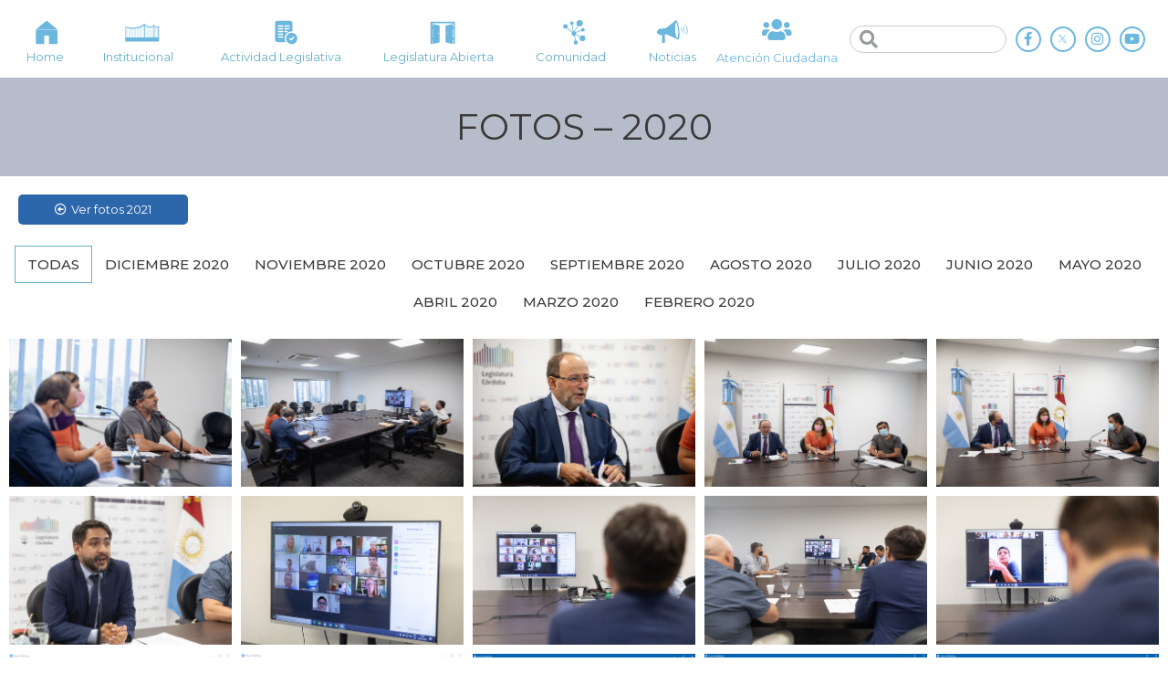

--- FILE ---
content_type: text/css
request_url: https://legislaturacba.gob.ar/wp-content/plugins/jet-menu/assets/public/css/public.css?ver=2.0.4
body_size: 3263
content:
.jet-custom-nav{max-width:100%;position:relative;margin:0;padding:0;list-style:none;display:-webkit-flex;display:-ms-flexbox;display:flex;-webkit-flex-flow:column nowrap;-ms-flex-flow:column nowrap;flex-flow:column nowrap;-webkit-justify-content:center;-ms-flex-pack:center;justify-content:center;-webkit-align-items:stretch;-ms-flex-align:stretch;align-items:stretch}.jet-custom-nav>.jet-custom-nav__item{position:relative;margin-bottom:1px}.jet-custom-nav>.jet-custom-nav__item.jet-custom-nav-mega-sub-position-top{position:static}.jet-custom-nav>.jet-custom-nav__item>a{display:-webkit-flex;display:-ms-flexbox;display:flex;-webkit-flex-flow:row wrap;-ms-flex-flow:row wrap;flex-flow:row wrap;-webkit-justify-content:flex-start;-ms-flex-pack:start;justify-content:flex-start;padding:10px 15px;background-color:#54595f;transition:all 0.5s cubic-bezier(0.48, 0.01, 0.5, 0.99)}.jet-custom-nav .jet-custom-nav__item.hover-state>.jet-custom-nav__mega-sub,.jet-custom-nav .jet-custom-nav__item.hover-state>.jet-custom-nav__sub{opacity:1;visibility:visible;pointer-events:auto}body[data-elementor-device-mode="mobile"] .jet-custom-nav .jet-custom-nav__item.hover-state>.jet-custom-nav__mega-sub,body[data-elementor-device-mode="mobile"] .jet-custom-nav .jet-custom-nav__item.hover-state>.jet-custom-nav__sub{height:auto}.jet-custom-nav .jet-menu-link-text{display:-webkit-flex;display:-ms-flexbox;display:flex;-webkit-flex-direction:column;-ms-flex-direction:column;flex-direction:column;-webkit-justify-content:flex-start;-ms-flex-pack:start;justify-content:flex-start;-webkit-align-self:stretch;-ms-flex-item-align:stretch;align-self:stretch;color:white;font-size:14px}.jet-custom-nav .jet-menu-link-text .jet-custom-item-desc{display:block;font-size:12px;font-style:italic}.jet-custom-nav .jet-menu-icon{display:-webkit-flex;display:-ms-flexbox;display:flex;-webkit-justify-content:center;-ms-flex-pack:center;justify-content:center;-webkit-align-items:center;-ms-flex-align:center;align-items:center;margin:0 10px 0 0;color:white;border-radius:50%;width:22px;height:22px}.jet-custom-nav .jet-menu-icon:before{font-size:12px;color:#7a7a7a}.jet-custom-nav .jet-menu-badge{margin:0 0 0 10px;width:0}.jet-custom-nav .jet-menu-badge .jet-menu-badge__inner{padding:3px 5px;background-color:white;color:#7a7a7a;display:inline-block}.jet-custom-nav .jet-dropdown-arrow{position:absolute;right:15px;color:white;font-size:8px;display:-webkit-flex;display:-ms-flexbox;display:flex;-webkit-flex-flow:column nowrap;-ms-flex-flow:column nowrap;flex-flow:column nowrap;-webkit-justify-content:center;-ms-flex-pack:center;justify-content:center;-webkit-align-items:center;-ms-flex-align:center;align-items:center;width:14px;height:14px;border-radius:50%;background-color:white}.jet-custom-nav .jet-dropdown-arrow:before{color:#7a7a7a}.jet-custom-nav--dropdown-left-side>.jet-custom-nav__item>a,.jet-custom-nav--dropdown-left-side>.jet-custom-nav__item>.jet-custom-nav__sub .jet-custom-nav__item>a{text-align:right}body:not(.rtl) .jet-custom-nav--dropdown-left-side>.jet-custom-nav__item>a,body:not(.rtl) .jet-custom-nav--dropdown-left-side>.jet-custom-nav__item>.jet-custom-nav__sub .jet-custom-nav__item>a{-webkit-flex-direction:row-reverse;-ms-flex-direction:row-reverse;flex-direction:row-reverse}.jet-custom-nav--dropdown-left-side>.jet-custom-nav__item>a .jet-menu-icon,.jet-custom-nav--dropdown-left-side>.jet-custom-nav__item>.jet-custom-nav__sub .jet-custom-nav__item>a .jet-menu-icon{margin:0 0 0 10px}.jet-custom-nav--dropdown-left-side>.jet-custom-nav__item>a .jet-menu-badge,.jet-custom-nav--dropdown-left-side>.jet-custom-nav__item>.jet-custom-nav__sub .jet-custom-nav__item>a .jet-menu-badge{direction:rtl;margin:0 10px 0 0}.jet-custom-nav--dropdown-left-side>.jet-custom-nav__item>a .jet-dropdown-arrow,.jet-custom-nav--dropdown-left-side>.jet-custom-nav__item>.jet-custom-nav__sub .jet-custom-nav__item>a .jet-dropdown-arrow{left:15px;right:auto}.jet-custom-nav__mega-sub,.jet-custom-nav__sub{display:block;position:absolute;margin:0;background-color:white;list-style:none;top:0;left:100%;box-shadow:2px 2px 5px rgba(0,0,0,0.2);opacity:0;visibility:hidden;transition:opacity 0.3s cubic-bezier(0.48, 0.01, 0.5, 0.99) 0.1s,visibility 1s linear 0.1s;pointer-events:none;z-index:99}.jet-custom-nav__mega-sub:before,.jet-custom-nav__sub:before{content:'';position:absolute;top:0;right:100%;bottom:0}body[data-elementor-device-mode="mobile"] .jet-custom-nav__mega-sub,body[data-elementor-device-mode="mobile"] .jet-custom-nav__sub{position:relative;min-width:0 !important;width:100%;box-sizing:border-box;overflow:hidden;left:0;height:0}body[data-elementor-device-mode="mobile"] .jet-custom-nav__mega-sub:before,body[data-elementor-device-mode="mobile"] .jet-custom-nav__sub:before{content:none}body[data-elementor-device-mode="mobile"] .jet-custom-nav .jet-custom-nav__item:not(.hover-state) .jet-custom-nav__mega-sub,body[data-elementor-device-mode="mobile"] .jet-custom-nav .jet-custom-nav__item:not(.hover-state) .jet-custom-nav__sub{padding:0;margin:0;border:none}.jet-custom-nav__mega-sub{width:500px}.jet-custom-nav--dropdown-left-side>.jet-custom-nav__item>.jet-custom-nav__mega-sub{left:auto;right:100%}.jet-custom-nav--dropdown-left-side>.jet-custom-nav__item>.jet-custom-nav__mega-sub:before{left:100%;right:auto}body[data-elementor-device-mode="mobile"] .jet-custom-nav__mega-sub{width:100% !important;max-width:100%}.elementor-editor-active .elementor.elementor-edit-mode .jet-custom-nav__mega-sub>.elementor>.elementor-inner{margin-top:0}.jet-custom-nav__sub{min-width:250px}.jet-custom-nav__sub.inverse-side{left:auto;right:100%}.jet-custom-nav__sub.inverse-side:before{left:100%;right:auto}.jet-custom-nav--dropdown-left-side>.jet-custom-nav__item>.jet-custom-nav__sub,.jet-custom-nav--dropdown-left-side>.jet-custom-nav__item>.jet-custom-nav__sub .jet-custom-nav__sub{left:auto;right:100%}.jet-custom-nav--dropdown-left-side>.jet-custom-nav__item>.jet-custom-nav__sub:before,.jet-custom-nav--dropdown-left-side>.jet-custom-nav__item>.jet-custom-nav__sub .jet-custom-nav__sub:before{left:100%;right:auto}.jet-custom-nav--dropdown-left-side>.jet-custom-nav__item>.jet-custom-nav__sub.inverse-side,.jet-custom-nav--dropdown-left-side>.jet-custom-nav__item>.jet-custom-nav__sub .jet-custom-nav__sub.inverse-side{right:auto;left:100%}.jet-custom-nav--dropdown-left-side>.jet-custom-nav__item>.jet-custom-nav__sub.inverse-side:before,.jet-custom-nav--dropdown-left-side>.jet-custom-nav__item>.jet-custom-nav__sub .jet-custom-nav__sub.inverse-side:before{left:auto;right:100%}.jet-custom-nav__sub .jet-custom-nav__item{position:relative}.jet-custom-nav__sub .jet-custom-nav__item a{display:-webkit-flex;display:-ms-flexbox;display:flex;-webkit-flex-flow:row wrap;-ms-flex-flow:row wrap;flex-flow:row wrap;-webkit-justify-content:flex-start;-ms-flex-pack:start;justify-content:flex-start;padding:10px 15px;background-color:#54595f;transition:all 0.5s cubic-bezier(0.48, 0.01, 0.5, 0.99)}.jet-custom-nav__sub .jet-custom-nav__item a .jet-menu-link-text{color:white}.jet-custom-nav__sub .jet-custom-nav__item.hover-state>a{background-color:#54595f}.jet-custom-nav__sub .jet-custom-nav__item.hover-state>a .jet-menu-link-text{color:white}.jet-custom-nav--animation-none>.jet-custom-nav__item>.jet-custom-nav__mega-sub,.jet-custom-nav--animation-none>.jet-custom-nav__item>.jet-custom-nav__sub,.jet-custom-nav--animation-none>.jet-custom-nav__item>.jet-custom-nav__sub .jet-custom-nav__sub{transition:none}.jet-custom-nav--animation-move-up>.jet-custom-nav__item>.jet-custom-nav__mega-sub,.jet-custom-nav--animation-move-up>.jet-custom-nav__item>.jet-custom-nav__sub,.jet-custom-nav--animation-move-up>.jet-custom-nav__item>.jet-custom-nav__sub .jet-custom-nav__sub{-webkit-transform:translateY(20px);-ms-transform:translateY(20px);transform:translateY(20px);transition:opacity 0.2s cubic-bezier(0.48, 0.01, 0.5, 0.99) 0.1s,visibility 1s linear,-webkit-transform 0.2s cubic-bezier(0.48, 0.01, 0.5, 0.99) 0.1s;transition:transform 0.2s cubic-bezier(0.48, 0.01, 0.5, 0.99) 0.1s,opacity 0.2s cubic-bezier(0.48, 0.01, 0.5, 0.99) 0.1s,visibility 1s linear;transition:transform 0.2s cubic-bezier(0.48, 0.01, 0.5, 0.99) 0.1s,opacity 0.2s cubic-bezier(0.48, 0.01, 0.5, 0.99) 0.1s,visibility 1s linear,-webkit-transform 0.2s cubic-bezier(0.48, 0.01, 0.5, 0.99) 0.1s}body[data-elementor-device-mode="mobile"] .jet-custom-nav--animation-move-up>.jet-custom-nav__item>.jet-custom-nav__mega-sub,body[data-elementor-device-mode="mobile"] .jet-custom-nav--animation-move-up>.jet-custom-nav__item>.jet-custom-nav__sub,body[data-elementor-device-mode="mobile"] .jet-custom-nav--animation-move-up>.jet-custom-nav__item>.jet-custom-nav__sub .jet-custom-nav__sub{-webkit-transform:translateY(0);-ms-transform:translateY(0);transform:translateY(0)}.jet-custom-nav--animation-move-up>.jet-custom-nav__item.hover-state>.jet-custom-nav__mega-sub,.jet-custom-nav--animation-move-up>.jet-custom-nav__item.hover-state.hover-state>.jet-custom-nav__sub,.jet-custom-nav--animation-move-up>.jet-custom-nav__item>.jet-custom-nav__sub .jet-custom-nav__item.hover-state>.jet-custom-nav__sub{-webkit-transform:translateY(0);-ms-transform:translateY(0);transform:translateY(0)}.jet-custom-nav--animation-move-down>.jet-custom-nav__item>.jet-custom-nav__mega-sub,.jet-custom-nav--animation-move-down>.jet-custom-nav__item>.jet-custom-nav__sub,.jet-custom-nav--animation-move-down>.jet-custom-nav__item>.jet-custom-nav__sub .jet-custom-nav__sub{-webkit-transform:translateY(-20px);-ms-transform:translateY(-20px);transform:translateY(-20px);transition:opacity 0.2s cubic-bezier(0.48, 0.01, 0.5, 0.99) 0.1s,visibility 1s linear,-webkit-transform 0.2s cubic-bezier(0.48, 0.01, 0.5, 0.99) 0.1s;transition:transform 0.2s cubic-bezier(0.48, 0.01, 0.5, 0.99) 0.1s,opacity 0.2s cubic-bezier(0.48, 0.01, 0.5, 0.99) 0.1s,visibility 1s linear;transition:transform 0.2s cubic-bezier(0.48, 0.01, 0.5, 0.99) 0.1s,opacity 0.2s cubic-bezier(0.48, 0.01, 0.5, 0.99) 0.1s,visibility 1s linear,-webkit-transform 0.2s cubic-bezier(0.48, 0.01, 0.5, 0.99) 0.1s}body[data-elementor-device-mode="mobile"] .jet-custom-nav--animation-move-down>.jet-custom-nav__item>.jet-custom-nav__mega-sub,body[data-elementor-device-mode="mobile"] .jet-custom-nav--animation-move-down>.jet-custom-nav__item>.jet-custom-nav__sub,body[data-elementor-device-mode="mobile"] .jet-custom-nav--animation-move-down>.jet-custom-nav__item>.jet-custom-nav__sub .jet-custom-nav__sub{-webkit-transform:translateY(0);-ms-transform:translateY(0);transform:translateY(0)}.jet-custom-nav--animation-move-down>.jet-custom-nav__item.hover-state>.jet-custom-nav__mega-sub,.jet-custom-nav--animation-move-down>.jet-custom-nav__item.hover-state.hover-state>.jet-custom-nav__sub,.jet-custom-nav--animation-move-down>.jet-custom-nav__item>.jet-custom-nav__sub .jet-custom-nav__item.hover-state>.jet-custom-nav__sub{-webkit-transform:translateY(0);-ms-transform:translateY(0);transform:translateY(0)}.jet-custom-nav--animation-move-left>.jet-custom-nav__item>.jet-custom-nav__mega-sub,.jet-custom-nav--animation-move-left>.jet-custom-nav__item>.jet-custom-nav__sub,.jet-custom-nav--animation-move-left>.jet-custom-nav__item>.jet-custom-nav__sub .jet-custom-nav__sub{-webkit-transform:translateX(20px);-ms-transform:translateX(20px);transform:translateX(20px);transition:opacity 0.2s cubic-bezier(0.48, 0.01, 0.5, 0.99) 0.1s,visibility 1s linear,-webkit-transform 0.2s cubic-bezier(0.48, 0.01, 0.5, 0.99) 0.1s;transition:transform 0.2s cubic-bezier(0.48, 0.01, 0.5, 0.99) 0.1s,opacity 0.2s cubic-bezier(0.48, 0.01, 0.5, 0.99) 0.1s,visibility 1s linear;transition:transform 0.2s cubic-bezier(0.48, 0.01, 0.5, 0.99) 0.1s,opacity 0.2s cubic-bezier(0.48, 0.01, 0.5, 0.99) 0.1s,visibility 1s linear,-webkit-transform 0.2s cubic-bezier(0.48, 0.01, 0.5, 0.99) 0.1s}body[data-elementor-device-mode="mobile"] .jet-custom-nav--animation-move-left>.jet-custom-nav__item>.jet-custom-nav__mega-sub,body[data-elementor-device-mode="mobile"] .jet-custom-nav--animation-move-left>.jet-custom-nav__item>.jet-custom-nav__sub,body[data-elementor-device-mode="mobile"] .jet-custom-nav--animation-move-left>.jet-custom-nav__item>.jet-custom-nav__sub .jet-custom-nav__sub{-webkit-transform:translateX(0);-ms-transform:translateX(0);transform:translateX(0)}.jet-custom-nav--animation-move-left>.jet-custom-nav__item.hover-state>.jet-custom-nav__mega-sub,.jet-custom-nav--animation-move-left>.jet-custom-nav__item.hover-state.hover-state>.jet-custom-nav__sub,.jet-custom-nav--animation-move-left>.jet-custom-nav__item>.jet-custom-nav__sub .jet-custom-nav__item.hover-state>.jet-custom-nav__sub{-webkit-transform:translateX(0);-ms-transform:translateX(0);transform:translateX(0)}.jet-custom-nav--animation-move-right>.jet-custom-nav__item>.jet-custom-nav__mega-sub,.jet-custom-nav--animation-move-right>.jet-custom-nav__item>.jet-custom-nav__sub,.jet-custom-nav--animation-move-right>.jet-custom-nav__item>.jet-custom-nav__sub .jet-custom-nav__sub{-webkit-transform:translateX(-20px);-ms-transform:translateX(-20px);transform:translateX(-20px);transition:opacity 0.2s cubic-bezier(0.48, 0.01, 0.5, 0.99) 0.1s,visibility 1s linear,-webkit-transform 0.2s cubic-bezier(0.48, 0.01, 0.5, 0.99) 0.1s;transition:transform 0.2s cubic-bezier(0.48, 0.01, 0.5, 0.99) 0.1s,opacity 0.2s cubic-bezier(0.48, 0.01, 0.5, 0.99) 0.1s,visibility 1s linear;transition:transform 0.2s cubic-bezier(0.48, 0.01, 0.5, 0.99) 0.1s,opacity 0.2s cubic-bezier(0.48, 0.01, 0.5, 0.99) 0.1s,visibility 1s linear,-webkit-transform 0.2s cubic-bezier(0.48, 0.01, 0.5, 0.99) 0.1s}body[data-elementor-device-mode="mobile"] .jet-custom-nav--animation-move-right>.jet-custom-nav__item>.jet-custom-nav__mega-sub,body[data-elementor-device-mode="mobile"] .jet-custom-nav--animation-move-right>.jet-custom-nav__item>.jet-custom-nav__sub,body[data-elementor-device-mode="mobile"] .jet-custom-nav--animation-move-right>.jet-custom-nav__item>.jet-custom-nav__sub .jet-custom-nav__sub{-webkit-transform:translateX(0);-ms-transform:translateX(0);transform:translateX(0)}.jet-custom-nav--animation-move-right>.jet-custom-nav__item.hover-state>.jet-custom-nav__mega-sub,.jet-custom-nav--animation-move-right>.jet-custom-nav__item.hover-state.hover-state>.jet-custom-nav__sub,.jet-custom-nav--animation-move-right>.jet-custom-nav__item>.jet-custom-nav__sub .jet-custom-nav__item.hover-state>.jet-custom-nav__sub{-webkit-transform:translateX(0);-ms-transform:translateX(0);transform:translateX(0)}.jet-menu-container{position:relative;width:100%}.jet-menu{display:-webkit-flex;display:-ms-flexbox;display:flex;-webkit-flex-flow:row wrap;-ms-flex-flow:row wrap;flex-flow:row wrap;-webkit-justify-content:center;-ms-flex-pack:center;justify-content:center;-webkit-align-items:stretch;-ms-flex-align:stretch;align-items:stretch;width:100%;position:relative;margin:0;padding:0;list-style:none}.jet-menu .jet-menu-item{display:-webkit-flex;display:-ms-flexbox;display:flex}.jet-menu .top-level-link{width:100%;margin:0;padding:10px;display:-webkit-flex;display:-ms-flexbox;display:flex;-webkit-justify-content:flex-start;-ms-flex-pack:start;justify-content:flex-start;-webkit-align-items:center;-ms-flex-align:center;align-items:center}.jet-menu ul{left:0}.jet-desktop-menu-active .jet-responsive-menu>.jet-menu-item[hidden]{display:none}.jet-desktop-menu-active .jet-responsive-menu-available-items[hidden]{display:none}.jet-menu-item{position:relative}.jet-menu-item>a{display:block;text-decoration:none;width:auto}.jet-menu-item.jet-mega-menu-item{position:static}.jet-menu-item.jet-mega-menu-item.jet-mega-menu-position-relative-item{position:relative}.jet-menu-item-desc{font-size:10px;font-style:italic;white-space:normal}.jet-menu-item .jet-sub-menu{display:block;min-width:200px;margin:0;background-color:white;list-style:none;top:100%;left:0;right:auto;position:absolute;padding:0;box-shadow:2px 2px 5px rgba(0,0,0,0.2);pointer-events:none;z-index:999}.rtl .jet-menu-item .jet-sub-menu{left:auto;right:0}.jet-menu-item .jet-sub-menu.inverse-side{right:0;left:auto}.jet-menu-item .jet-sub-menu .jet-sub-menu{top:0;left:100%;right:auto}.jet-menu-item .jet-sub-menu .jet-sub-menu.inverse-side{right:100%;left:auto}.jet-menu-item .jet-sub-menu>li{display:block}.jet-menu-item .jet-sub-menu>li>a{padding:10px}.rtl .jet-menu-item .jet-sub-menu{left:auto;right:0}.rtl .jet-menu-item .jet-sub-menu.inverse-side{right:auto;left:0}.rtl .jet-menu-item .jet-sub-menu .jet-sub-menu{left:auto;right:100%}.rtl .jet-menu-item .jet-sub-menu .jet-sub-menu.inverse-side{right:auto;left:100%}.jet-menu-item-wrapper{display:-webkit-flex;display:-ms-flexbox;display:flex;-webkit-flex-wrap:wrap;-ms-flex-wrap:wrap;flex-wrap:wrap;-webkit-align-items:center;-ms-flex-align:center;align-items:center}.jet-menu-item-wrapper .jet-menu-icon{display:-webkit-flex;display:-ms-flexbox;display:flex;-webkit-justify-content:center;-ms-flex-pack:center;justify-content:center;-webkit-align-items:center;-ms-flex-align:center;align-items:center;-webkit-align-self:center;-ms-flex-item-align:center;align-self:center;margin-right:10px}.label-hidden .jet-menu-item-wrapper .jet-menu-icon{margin-right:0;margin-left:0}.jet-menu-item-wrapper .jet-menu-icon svg{fill:currentColor;height:auto}.jet-menu-item-wrapper .jet-dropdown-arrow{-webkit-align-self:center;-ms-flex-item-align:center;-ms-grid-row-align:center;align-self:center;margin-left:10px}.jet-menu-item-wrapper .jet-menu-badge{-webkit-align-self:flex-start;-ms-flex-item-align:start;align-self:flex-start;text-align:center;width:0}.jet-menu-item-wrapper .jet-menu-badge__inner{display:inline-block;white-space:nowrap}.jet-sub-mega-menu{width:100%;display:-webkit-flex;display:-ms-flexbox;display:flex;-webkit-justify-content:center;-ms-flex-pack:center;justify-content:center;-webkit-align-items:center;-ms-flex-align:center;align-items:center;position:absolute;background-color:white;pointer-events:none;top:100%;left:0;box-shadow:2px 2px 5px rgba(0,0,0,0.2);z-index:999}.jet-mega-menu-position-relative-item .jet-sub-mega-menu{left:0 !important}.jet-sub-mega-menu__loader{padding:5px;min-width:35px;min-height:35px}.jet-sub-mega-menu>.elementor{width:100%}.jet-sub-menu,.jet-sub-mega-menu{opacity:0;visibility:hidden}.jet-desktop-menu-active .elementor-sticky--active+.elementor-sticky .jet-sub-menu,.jet-desktop-menu-active .elementor-sticky--active+.elementor-sticky .jet-sub-mega-menu{display:none}.jet-desktop-menu-active .jet-menu--animation-type-none .jet-sub-menu{opacity:0;visibility:hidden}.jet-desktop-menu-active .jet-menu--animation-type-none .jet-sub-mega-menu{opacity:0;visibility:hidden}.jet-desktop-menu-active .jet-menu--animation-type-none .jet-simple-menu-item.jet-menu-hover>.jet-sub-menu{top:100%;opacity:1;visibility:visible;pointer-events:auto}.jet-desktop-menu-active .jet-menu--animation-type-none .jet-simple-menu-item li.jet-menu-hover>.jet-sub-menu{top:0;opacity:1;visibility:visible;pointer-events:auto}.jet-desktop-menu-active .jet-menu--animation-type-none .jet-mega-menu-item.jet-menu-hover .jet-sub-mega-menu{top:100%;opacity:1;visibility:visible;pointer-events:auto}.jet-desktop-menu-active .jet-menu--animation-type-fade .jet-sub-menu{opacity:0;visibility:hidden;transition:opacity 0.3s cubic-bezier(0.48, 0.01, 0.5, 0.99),visibility 0.1s linear}.jet-desktop-menu-active .jet-menu--animation-type-fade .jet-sub-mega-menu{opacity:0;visibility:hidden;transition:opacity 0.3s cubic-bezier(0.48, 0.01, 0.5, 0.99),visibility 0.1s linear}.jet-desktop-menu-active .jet-menu--animation-type-fade .jet-simple-menu-item.jet-menu-hover>.jet-sub-menu{top:100%;opacity:1;visibility:visible;pointer-events:auto}.jet-desktop-menu-active .jet-menu--animation-type-fade .jet-simple-menu-item li.jet-menu-hover>.jet-sub-menu{top:0;opacity:1;visibility:visible;pointer-events:auto}.jet-desktop-menu-active .jet-menu--animation-type-fade .jet-mega-menu-item.jet-menu-hover .jet-sub-mega-menu{top:100%;opacity:1;visibility:visible;pointer-events:auto}.jet-desktop-menu-active .jet-menu--animation-type-move-up .jet-sub-menu{opacity:0;top:130%;visibility:hidden;transition:top 0.2s cubic-bezier(0.48, 0.01, 0.5, 0.99) 0.1s,opacity 0.2s cubic-bezier(0.48, 0.01, 0.5, 0.99) 0.1s,visibility 1s linear}.jet-desktop-menu-active .jet-menu--animation-type-move-up .jet-sub-mega-menu{opacity:0;top:130%;visibility:hidden;transition:top 0.3s cubic-bezier(0.48, 0.01, 0.5, 0.99) 0.1s,opacity 0.3s cubic-bezier(0.48, 0.01, 0.5, 0.99) 0.1s,visibility 1s linear}.jet-desktop-menu-active .jet-menu--animation-type-move-up .jet-simple-menu-item.jet-menu-hover>.jet-sub-menu{top:100%;opacity:1;visibility:visible;pointer-events:auto;transition:top 0.3s cubic-bezier(0.48, 0.01, 0.5, 0.99),opacity 0.3s cubic-bezier(0.48, 0.01, 0.5, 0.99),visibility 1s linear}.jet-desktop-menu-active .jet-menu--animation-type-move-up .jet-simple-menu-item li.jet-menu-hover>.jet-sub-menu{top:0;opacity:1;visibility:visible;pointer-events:auto;transition:top 0.3s cubic-bezier(0.48, 0.01, 0.5, 0.99),opacity 0.3s cubic-bezier(0.48, 0.01, 0.5, 0.99),visibility 1s linear}.jet-desktop-menu-active .jet-menu--animation-type-move-up .jet-mega-menu-item.jet-menu-hover .jet-sub-mega-menu{top:100%;opacity:1;visibility:visible;pointer-events:auto}.jet-desktop-menu-active .jet-menu--animation-type-move-down .jet-sub-menu{opacity:0;top:80%;visibility:visible;transition:top 0.3s cubic-bezier(0.48, 0.01, 0.5, 0.99),opacity 0.3s cubic-bezier(0.48, 0.01, 0.5, 0.99),visibility 1s linear}.jet-desktop-menu-active .jet-menu--animation-type-move-down .jet-sub-mega-menu{opacity:0;top:80%;visibility:hidden;transition:top 0.3s cubic-bezier(0.48, 0.01, 0.5, 0.99),opacity 0.3s cubic-bezier(0.48, 0.01, 0.5, 0.99),visibility 1s linear}.jet-desktop-menu-active .jet-menu--animation-type-move-down .jet-simple-menu-item.jet-menu-hover>.jet-sub-menu{top:100%;opacity:1;visibility:visible;pointer-events:auto}.jet-desktop-menu-active .jet-menu--animation-type-move-down .jet-simple-menu-item li.jet-menu-hover>.jet-sub-menu{top:0;opacity:1;visibility:visible;pointer-events:auto}.jet-desktop-menu-active .jet-menu--animation-type-move-down .jet-mega-menu-item.jet-menu-hover .jet-sub-mega-menu{top:100%;opacity:1;visibility:visible;pointer-events:auto}.jet-mobile-menu-cover{position:fixed;display:block;width:100%;height:100vh;top:0;left:0;background-color:rgba(0,0,0,0.5);z-index:997}.jet-mobile-menu{display:-webkit-flex;display:-ms-flexbox;display:flex;-webkit-flex-flow:column wrap;-ms-flex-flow:column wrap;flex-flow:column wrap;-webkit-justify-content:flex-start;-ms-flex-pack:start;justify-content:flex-start;-webkit-align-items:stretch;-ms-flex-align:stretch;align-items:stretch}.jet-mobile-menu__instance{position:relative}.jet-mobile-menu__instance--slide-out-layout{display:-webkit-flex;display:-ms-flexbox;display:flex;-webkit-flex-direction:column;-ms-flex-direction:column;flex-direction:column;-webkit-justify-content:flex-start;-ms-flex-pack:start;justify-content:flex-start;-webkit-align-items:flex-end;-ms-flex-align:end;align-items:flex-end}.jet-mobile-menu__instance--slide-out-layout .jet-mobile-menu__container{display:-webkit-flex;display:-ms-flexbox;display:flex;-webkit-justify-content:flex-start;-ms-flex-pack:start;justify-content:flex-start;-webkit-align-items:stretch;-ms-flex-align:stretch;align-items:stretch;position:fixed;top:0;height:calc( 100vh);max-width:100%;z-index:998}body.admin-bar[data-elementor-device-mode='desktop'] .jet-mobile-menu__instance--slide-out-layout .jet-mobile-menu__container{top:32px;height:calc( 100vh - 32px)}body.admin-bar[data-elementor-device-mode='tablet'] .jet-mobile-menu__instance--slide-out-layout .jet-mobile-menu__container{top:32px;height:calc( 100vh - 32px)}body.admin-bar[data-elementor-device-mode='mobile'] .jet-mobile-menu__instance--slide-out-layout .jet-mobile-menu__container{top:46px;height:calc( 100vh - 46px)}.jet-mobile-menu__instance--slide-out-layout .jet-mobile-menu__container .jet-mobile-menu__container-inner{width:100%}.jet-mobile-menu__instance--slide-out-layout.right-container-position .jet-mobile-menu__container{right:0}.jet-mobile-menu__instance--slide-out-layout.left-container-position .jet-mobile-menu__container{left:0}.jet-mobile-menu__instance--slide-out-layout.fixed-right-toggle-position .jet-mobile-menu__toggle,.jet-mobile-menu__instance--slide-out-layout.fixed-left-toggle-position .jet-mobile-menu__toggle{top:20px}body.admin-bar[data-elementor-device-mode='desktop'] .jet-mobile-menu__instance--slide-out-layout.fixed-right-toggle-position .jet-mobile-menu__toggle,body.admin-bar[data-elementor-device-mode='desktop'] .jet-mobile-menu__instance--slide-out-layout.fixed-left-toggle-position .jet-mobile-menu__toggle{top:52px}body.admin-bar[data-elementor-device-mode='tablet'] .jet-mobile-menu__instance--slide-out-layout.fixed-right-toggle-position .jet-mobile-menu__toggle,body.admin-bar[data-elementor-device-mode='tablet'] .jet-mobile-menu__instance--slide-out-layout.fixed-left-toggle-position .jet-mobile-menu__toggle{top:35px}body.admin-bar[data-elementor-device-mode='mobile'] .jet-mobile-menu__instance--slide-out-layout.fixed-right-toggle-position .jet-mobile-menu__toggle,body.admin-bar[data-elementor-device-mode='mobile'] .jet-mobile-menu__instance--slide-out-layout.fixed-left-toggle-position .jet-mobile-menu__toggle{top:66px}.jet-mobile-menu__instance--slide-out-layout.fixed-right-toggle-position .jet-mobile-menu__toggle{position:fixed;right:20px;z-index:997}.jet-mobile-menu__instance--slide-out-layout.fixed-left-toggle-position .jet-mobile-menu__toggle{position:fixed;left:20px;z-index:997}.jet-mobile-menu__instance--dropdown-layout{display:-webkit-flex;display:-ms-flexbox;display:flex;-webkit-flex-direction:column;-ms-flex-direction:column;flex-direction:column;-webkit-justify-content:flex-start;-ms-flex-pack:start;justify-content:flex-start}.jet-mobile-menu__instance--dropdown-layout .jet-mobile-menu__container{position:absolute;top:100%;z-index:998}.jet-mobile-menu__instance--dropdown-layout.right-container-position{-webkit-align-items:flex-end;-ms-flex-align:end;align-items:flex-end}.jet-mobile-menu__instance--dropdown-layout.left-container-position{-webkit-align-items:flex-start;-ms-flex-align:start;align-items:flex-start}.jet-mobile-menu__instance--push-layout{display:-webkit-flex;display:-ms-flexbox;display:flex;-webkit-flex-direction:column;-ms-flex-direction:column;flex-direction:column;-webkit-justify-content:flex-start;-ms-flex-pack:start;justify-content:flex-start}.jet-mobile-menu__instance--push-layout .jet-mobile-menu__container{position:relative}.jet-mobile-menu__instance--push-layout.right-container-position{-webkit-align-items:flex-end;-ms-flex-align:end;align-items:flex-end}.jet-mobile-menu__instance--push-layout.left-container-position{-webkit-align-items:flex-start;-ms-flex-align:start;align-items:flex-start}.jet-mobile-menu__toggle{min-width:35px;min-height:35px;display:-webkit-flex;display:-ms-flexbox;display:flex;-webkit-justify-content:center;-ms-flex-pack:center;justify-content:center;-webkit-align-items:center;-ms-flex-align:center;align-items:center;-webkit-flex-wrap:nowrap;-ms-flex-wrap:nowrap;flex-wrap:nowrap;cursor:pointer}.jet-mobile-menu__toggle-text{color:#3a3a3a}.jet-mobile-menu__toggle-icon{display:-webkit-flex;display:-ms-flexbox;display:flex;-webkit-justify-content:center;-ms-flex-pack:center;justify-content:center;-webkit-align-items:center;-ms-flex-align:center;align-items:center}.jet-mobile-menu__toggle-icon+.jet-mobile-menu__toggle-text{margin-left:10px}.jet-mobile-menu__toggle-icon svg{fill:currentColor;height:auto}.jet-mobile-menu__container{overflow-x:hidden;overflow-y:auto;width:400px}.jet-mobile-menu__container-inner{display:-webkit-flex;display:-ms-flexbox;display:flex;-webkit-flex-direction:column;-ms-flex-direction:column;flex-direction:column;-webkit-justify-content:flex-start;-ms-flex-pack:start;justify-content:flex-start;-webkit-align-items:stretch;-ms-flex-align:stretch;align-items:stretch;padding:20px;background-color:white;overflow-x:hidden;overflow-y:auto}.jet-mobile-menu__controls{display:-webkit-flex;display:-ms-flexbox;display:flex;-webkit-justify-content:flex-end;-ms-flex-pack:end;justify-content:flex-end;-webkit-align-items:center;-ms-flex-align:center;align-items:center;min-width:35px}.jet-mobile-menu__back{min-width:30px;min-height:30px;display:-webkit-flex;display:-ms-flexbox;display:flex;-webkit-justify-content:center;-ms-flex-pack:center;justify-content:center;-webkit-align-items:center;-ms-flex-align:center;align-items:center;cursor:pointer;color:#3a3a3a}.jet-mobile-menu__back svg{fill:currentColor;height:auto}.jet-mobile-menu__back span{margin-left:7px}.jet-mobile-menu__breadcrumbs{-webkit-flex:1 1 auto;-ms-flex:1 1 auto;flex:1 1 auto;display:-webkit-flex;display:-ms-flexbox;display:flex;-webkit-flex-wrap:wrap;-ms-flex-wrap:wrap;flex-wrap:wrap;-webkit-justify-content:flex-start;-ms-flex-pack:start;justify-content:flex-start;-webkit-align-items:center;-ms-flex-align:center;align-items:center}.jet-mobile-menu__breadcrumb{display:-webkit-flex;display:-ms-flexbox;display:flex;-webkit-justify-content:flex-start;-ms-flex-pack:start;justify-content:flex-start;-webkit-align-items:center;-ms-flex-align:center;align-items:center}.jet-mobile-menu__breadcrumb .breadcrumb-label{color:#3a3a3a}.jet-mobile-menu__breadcrumb .breadcrumb-divider{margin:0 5px;color:#3a3a3a}.jet-mobile-menu__breadcrumb .breadcrumb-divider svg{fill:currentColor;height:auto}.jet-mobile-menu__body{-webkit-flex:1 1 auto;-ms-flex:1 1 auto;flex:1 1 auto}.jet-mobile-menu__list{width:100%;position:relative}.jet-mobile-menu__template{width:100%;position:relative}.jet-mobile-menu__template-loader{width:30px;height:30px;display:-webkit-flex;display:-ms-flexbox;display:flex;-webkit-justify-content:center;-ms-flex-pack:center;justify-content:center;-webkit-align-items:center;-ms-flex-align:center;align-items:center}.jet-mobile-menu__item{display:-webkit-flex;display:-ms-flexbox;display:flex;-webkit-justify-content:space-between;-ms-flex-pack:justify;justify-content:space-between;-webkit-align-items:center;-ms-flex-align:center;align-items:center;padding:10px 0}.jet-mobile-menu-single .jet-mobile-menu__item:last-child{border-bottom:none !important}.jet-mobile-menu-widget .jet-mobile-menu__item:last-child{border-bottom:none !important}.jet-mobile-menu .jet-menu-icon{color:#3a3a3a}.jet-mobile-menu .jet-menu-name{display:-webkit-flex;display:-ms-flexbox;display:flex;-webkit-flex-direction:column;-ms-flex-direction:column;flex-direction:column;-webkit-justify-content:flex-start;-ms-flex-pack:start;justify-content:flex-start;-webkit-align-items:stretch;-ms-flex-align:stretch;align-items:stretch}.jet-mobile-menu .jet-menu-desc{font-size:10px;font-style:italic}.jet-mobile-menu .jet-menu-badge{width:auto;margin-left:5px}.jet-mobile-menu .jet-menu-badge__inner{font-size:10px;padding:0 3px;color:white;background-color:#3a3a3a}.jet-mobile-menu .jet-dropdown-arrow{width:30px;height:30px;display:-webkit-flex;display:-ms-flexbox;display:flex;-webkit-justify-content:center;-ms-flex-pack:center;justify-content:center;-webkit-align-items:center;-ms-flex-align:center;align-items:center;cursor:pointer;color:#3a3a3a}.jet-mobile-menu .jet-dropdown-arrow svg{fill:currentColor;height:auto}.cover-animation-enter{opacity:0}.cover-animation-enter-to{opacity:1}.cover-animation-enter-active{transition:opacity 0.3s cubic-bezier(0.5, 0.12, 0.46, 0.88) 0.1s}.cover-animation-leave{opacity:1}.cover-animation-leave-to{opacity:0}.cover-animation-leave-active{transition:opacity 0.3s cubic-bezier(0.5, 0.12, 0.46, 0.88) 0.1s}.menu-container-right-animation-enter{-webkit-transform:translateX(-100%);-ms-transform:translateX(-100%);transform:translateX(-100%)}.menu-container-right-animation-enter-to{-webkit-transform:translateX(0);-ms-transform:translateX(0);transform:translateX(0)}.menu-container-right-animation-enter-active{transition:-webkit-transform 0.3s cubic-bezier(0.5, 0.12, 0.46, 0.88);transition:transform 0.3s cubic-bezier(0.5, 0.12, 0.46, 0.88);transition:transform 0.3s cubic-bezier(0.5, 0.12, 0.46, 0.88), -webkit-transform 0.3s cubic-bezier(0.5, 0.12, 0.46, 0.88)}.menu-container-right-animation-leave{-webkit-transform:translateX(0);-ms-transform:translateX(0);transform:translateX(0)}.menu-container-right-animation-leave-to{-webkit-transform:translateX(-150%);-ms-transform:translateX(-150%);transform:translateX(-150%)}.menu-container-right-animation-leave-active{transition:-webkit-transform 0.3s cubic-bezier(0.5, 0.12, 0.46, 0.88);transition:transform 0.3s cubic-bezier(0.5, 0.12, 0.46, 0.88);transition:transform 0.3s cubic-bezier(0.5, 0.12, 0.46, 0.88), -webkit-transform 0.3s cubic-bezier(0.5, 0.12, 0.46, 0.88)}.menu-container-left-animation-enter{-webkit-transform:translateX(100%);-ms-transform:translateX(100%);transform:translateX(100%)}.menu-container-left-animation-enter-to{-webkit-transform:translateX(0);-ms-transform:translateX(0);transform:translateX(0)}.menu-container-left-animation-enter-active{transition:-webkit-transform 0.3s cubic-bezier(0.5, 0.12, 0.46, 0.88);transition:transform 0.3s cubic-bezier(0.5, 0.12, 0.46, 0.88);transition:transform 0.3s cubic-bezier(0.5, 0.12, 0.46, 0.88), -webkit-transform 0.3s cubic-bezier(0.5, 0.12, 0.46, 0.88)}.menu-container-left-animation-leave{-webkit-transform:translateX(0);-ms-transform:translateX(0);transform:translateX(0)}.menu-container-left-animation-leave-to{-webkit-transform:translateX(150%);-ms-transform:translateX(150%);transform:translateX(150%)}.menu-container-left-animation-leave-active{transition:-webkit-transform 0.3s cubic-bezier(0.5, 0.12, 0.46, 0.88);transition:transform 0.3s cubic-bezier(0.5, 0.12, 0.46, 0.88);transition:transform 0.3s cubic-bezier(0.5, 0.12, 0.46, 0.88), -webkit-transform 0.3s cubic-bezier(0.5, 0.12, 0.46, 0.88)}.menu-container-dropdown-animation-enter{opacity:0;-webkit-transform:translateY(10px);-ms-transform:translateY(10px);transform:translateY(10px)}.menu-container-dropdown-animation-enter-to{opacity:1;-webkit-transform:translateY(0);-ms-transform:translateY(0);transform:translateY(0)}.menu-container-dropdown-animation-enter-active{transition:all 0.25s cubic-bezier(0.5, 0.12, 0.46, 0.88)}.menu-container-dropdown-animation-leave{opacity:1;-webkit-transform:translateY(0);-ms-transform:translateY(0);transform:translateY(0)}.menu-container-dropdown-animation-leave-to{opacity:0;-webkit-transform:translateY(10%);-ms-transform:translateY(10%);transform:translateY(10%)}.menu-container-dropdown-animation-leave-active{transition:all 0.25s cubic-bezier(0.5, 0.12, 0.46, 0.88)}.menu-container-expand-animation-enter-active,.menu-container-expand-animation-leave-active{max-height:100vh;transition:all 0.3s ease-in-out;overflow:hidden}.menu-container-expand-animation-enter,.menu-container-expand-animation-leave-to{max-height:0}.items-next-animation-enter{-webkit-transform:translateX(110%);-ms-transform:translateX(110%);transform:translateX(110%)}.items-next-animation-enter-to{-webkit-transform:translateX(0);-ms-transform:translateX(0);transform:translateX(0)}.items-next-animation-enter-active{transition:-webkit-transform 0.3s cubic-bezier(0.5, 0.12, 0.46, 0.88);transition:transform 0.3s cubic-bezier(0.5, 0.12, 0.46, 0.88);transition:transform 0.3s cubic-bezier(0.5, 0.12, 0.46, 0.88), -webkit-transform 0.3s cubic-bezier(0.5, 0.12, 0.46, 0.88)}.items-next-animation-leave{-webkit-transform:translateX(0);-ms-transform:translateX(0);transform:translateX(0)}.items-next-animation-leave-to{-webkit-transform:translateX(-110%);-ms-transform:translateX(-110%);transform:translateX(-110%)}.items-next-animation-leave-active{position:absolute;transition:-webkit-transform 0.3s cubic-bezier(0.5, 0.12, 0.46, 0.88);transition:transform 0.3s cubic-bezier(0.5, 0.12, 0.46, 0.88);transition:transform 0.3s cubic-bezier(0.5, 0.12, 0.46, 0.88), -webkit-transform 0.3s cubic-bezier(0.5, 0.12, 0.46, 0.88)}.items-prev-animation-enter{-webkit-transform:translateX(-110%);-ms-transform:translateX(-110%);transform:translateX(-110%)}.items-prev-animation-enter-to{-webkit-transform:translateX(0);-ms-transform:translateX(0);transform:translateX(0)}.items-prev-animation-enter-active{transition:-webkit-transform 0.3s cubic-bezier(0.5, 0.12, 0.46, 0.88);transition:transform 0.3s cubic-bezier(0.5, 0.12, 0.46, 0.88);transition:transform 0.3s cubic-bezier(0.5, 0.12, 0.46, 0.88), -webkit-transform 0.3s cubic-bezier(0.5, 0.12, 0.46, 0.88)}.items-prev-animation-leave{-webkit-transform:translateX(0);-ms-transform:translateX(0);transform:translateX(0)}.items-prev-animation-leave-to{-webkit-transform:translateX(110%);-ms-transform:translateX(110%);transform:translateX(110%)}.items-prev-animation-leave-active{position:absolute;transition:-webkit-transform 0.3s cubic-bezier(0.5, 0.12, 0.46, 0.88);transition:transform 0.3s cubic-bezier(0.5, 0.12, 0.46, 0.88);transition:transform 0.3s cubic-bezier(0.5, 0.12, 0.46, 0.88), -webkit-transform 0.3s cubic-bezier(0.5, 0.12, 0.46, 0.88)}


--- FILE ---
content_type: text/css
request_url: https://legislaturacba.gob.ar/wp-content/uploads/elementor/css/post-24390.css?ver=1629910097
body_size: 591
content:
.elementor-24390 .elementor-element.elementor-element-9e75052:not(.elementor-motion-effects-element-type-background), .elementor-24390 .elementor-element.elementor-element-9e75052 > .elementor-motion-effects-container > .elementor-motion-effects-layer{background-color:#B6BCC9;}.elementor-24390 .elementor-element.elementor-element-9e75052{transition:background 0.3s, border 0.3s, border-radius 0.3s, box-shadow 0.3s;z-index:0;}.elementor-24390 .elementor-element.elementor-element-9e75052 > .elementor-background-overlay{transition:background 0.3s, border-radius 0.3s, opacity 0.3s;}.elementor-24390 .elementor-element.elementor-element-1df051b > .elementor-element-populated{padding:30px 30px 30px 30px;}.elementor-24390 .elementor-element.elementor-element-a8a8bd3{text-align:center;}.elementor-24390 .elementor-element.elementor-element-a8a8bd3 > .tippy-popper .tippy-tooltip .tippy-content{text-align:center;}.elementor-24390 .elementor-element.elementor-element-f3892bd{z-index:0;}.elementor-24390 .elementor-element.elementor-element-bfd3403{margin-top:0%;margin-bottom:1%;}.elementor-24390 .elementor-element.elementor-element-b7d7c6e .elementor-button .elementor-align-icon-right{margin-left:5px;}.elementor-24390 .elementor-element.elementor-element-b7d7c6e .elementor-button .elementor-align-icon-left{margin-right:5px;}.elementor-24390 .elementor-element.elementor-element-b7d7c6e .elementor-button{background-color:#2D67AB;border-radius:5px 5px 5px 5px;}.elementor-24390 .elementor-element.elementor-element-b7d7c6e > .tippy-popper .tippy-tooltip .tippy-content{text-align:center;}.elementor-24390 .elementor-element.elementor-element-26f5d4e{--image-transition-duration:800ms;--overlay-transition-duration:800ms;--content-text-align:center;--content-justify-content:flex-end;--content-padding:20px;--content-transition-duration:800ms;--content-transition-delay:800ms;--titles-container-justify-content:center;--galleries-pointer-bg-color-hover:#DFE7F7;--galleries-pointer-bg-color-active:#65B0CA;--galleries-pointer-border-width:1px;}.elementor-24390 .elementor-element.elementor-element-26f5d4e .e-gallery-item:hover .elementor-gallery-item__overlay{background-color:rgba(0,0,0,0.5);}.elementor-24390 .elementor-element.elementor-element-26f5d4e .elementor-gallery-item__title{font-size:12px;}.elementor-24390 .elementor-element.elementor-element-26f5d4e .elementor-gallery-title{--space-between:0px;}.elementor-24390 .elementor-element.elementor-element-26f5d4e > .tippy-popper .tippy-tooltip .tippy-content{text-align:center;}@media(max-width:767px){.elementor-24390 .elementor-element.elementor-element-610fb96{width:50%;}.elementor-24390 .elementor-element.elementor-element-b7d7c6e .elementor-button{padding:4% 6% 4% 6%;}.elementor-24390 .elementor-element.elementor-element-a20176f{width:50%;}.elementor-24390 .elementor-element.elementor-element-26f5d4e .elementor-gallery-title{font-size:10px;}}

--- FILE ---
content_type: text/css
request_url: https://legislaturacba.gob.ar/wp-content/uploads/elementor/css/post-7297.css?ver=1702920608
body_size: 1974
content:
.elementor-7297 .elementor-element.elementor-element-113f166:not(.elementor-motion-effects-element-type-background), .elementor-7297 .elementor-element.elementor-element-113f166 > .elementor-motion-effects-container > .elementor-motion-effects-layer{background-color:#FFFFFF;}.elementor-7297 .elementor-element.elementor-element-113f166 > .elementor-background-overlay{background-color:#FFFFFF;opacity:0.5;transition:background 0.3s, border-radius 0.3s, opacity 0.3s;}.elementor-7297 .elementor-element.elementor-element-113f166{transition:background 0.3s, border 0.3s, border-radius 0.3s, box-shadow 0.3s;padding:10px 0px 10px 0px;z-index:1;}.elementor-7297 .elementor-element.elementor-element-49b2814:not(.elementor-motion-effects-element-type-background) > .elementor-column-wrap, .elementor-7297 .elementor-element.elementor-element-49b2814 > .elementor-column-wrap > .elementor-motion-effects-container > .elementor-motion-effects-layer{background-color:#FFFFFF;}.elementor-7297 .elementor-element.elementor-element-49b2814 > .elementor-element-populated, .elementor-7297 .elementor-element.elementor-element-49b2814 > .elementor-element-populated > .elementor-background-overlay, .elementor-7297 .elementor-element.elementor-element-49b2814 > .elementor-background-slideshow{border-radius:0px 0px 0px 0px;}.elementor-7297 .elementor-element.elementor-element-49b2814 > .elementor-element-populated{transition:background 0.3s, border 0.3s, border-radius 0.3s, box-shadow 0.3s;padding:0px 0px 0px 0px;}.elementor-7297 .elementor-element.elementor-element-49b2814 > .elementor-element-populated > .elementor-background-overlay{transition:background 0.3s, border-radius 0.3s, opacity 0.3s;}.elementor-7297 .elementor-element.elementor-element-3864d8c{margin-top:0px;margin-bottom:0px;}.elementor-7297 .elementor-element.elementor-element-97d189c > .elementor-element-populated{margin:0px 0px 0px 0px;padding:0px 0px 0px 10px;}.elementor-7297 .elementor-element.elementor-element-9141407 .jet-menu{justify-content:stretch !important;padding:0px 0px 0px 0px !important;}.jet-desktop-menu-active .elementor-7297 .elementor-element.elementor-element-9141407 .jet-menu > .jet-menu-item{flex-grow:1;}.jet-desktop-menu-active .elementor-7297 .elementor-element.elementor-element-9141407 .jet-menu > .jet-menu-item > a{justify-content:center;}.jet-desktop-menu-active .elementor-7297 .elementor-element.elementor-element-9141407 .jet-menu{min-width:0px;}.elementor-7297 .elementor-element.elementor-element-9141407 .jet-menu .jet-menu-item .top-level-link{font-family:"Montserrat", Sans-serif;font-size:13px;color:#65B0CA;border-radius:0px 0px 0px 0px;padding:0px 0px 0px 0px;margin:0px 0px 0px 0px;}.elementor-7297 .elementor-element.elementor-element-9141407 .jet-menu ul.jet-sub-menu{min-width:150px;}.elementor-7297 .elementor-element.elementor-element-9141407 .jet-menu div.jet-sub-mega-menu{padding:0px 0px 0px 0px;margin:0px 0px 0px 0px;}.elementor-7297 .elementor-element.elementor-element-9141407 .jet-menu li.jet-sub-menu-item .sub-level-link{font-size:12px;text-transform:uppercase;color:#6BB7DD;background-color:#F7F7F7;margin:0px 0px 0px 0px;}.elementor-7297 .elementor-element.elementor-element-9141407 .jet-menu li.jet-sub-menu-item:hover > .sub-level-link{color:#000000;}.elementor-7297 .elementor-element.elementor-element-9141407 .jet-menu .jet-menu-item .top-level-link .jet-menu-icon{font-size:40px;margin:0px 0px 0px 0px;text-align:center;order:-2;flex:0 0 100%;width:0;}.elementor-7297 .elementor-element.elementor-element-9141407 .jet-menu .jet-menu-item .top-level-link .jet-menu-icon svg{width:40px;}.elementor-7297 .elementor-element.elementor-element-9141407 .jet-menu .jet-menu-item .top-level-link .jet-menu-badge__inner{padding:0px 0px 0px 0px;}.elementor-7297 .elementor-element.elementor-element-9141407 .jet-menu .jet-menu-item .top-level-link .jet-menu-badge{margin:0px 0px 0px 0px;text-align:center;order:-2;flex:0 0 100%;width:0;}.elementor-7297 .elementor-element.elementor-element-9141407 .jet-mobile-menu__toggle .jet-mobile-menu__toggle-icon i{font-size:16px;}.elementor-7297 .elementor-element.elementor-element-9141407 .jet-mobile-menu__toggle .jet-mobile-menu__toggle-icon svg{width:16px;}.elementor-7297 .elementor-element.elementor-element-9141407 .jet-mobile-menu__toggle .jet-mobile-menu__toggle-text{font-family:"Montserrat", Sans-serif;font-size:16px;text-transform:uppercase;}.elementor-7297 .elementor-element.elementor-element-9141407 .jet-mobile-menu__breadcrumbs .breadcrumb-label{font-family:"Montserrat", Sans-serif;text-transform:uppercase;}.elementor-7297 .elementor-element.elementor-element-9141407 .jet-mobile-menu__container{width:88%;z-index:999;}.elementor-7297 .elementor-element.elementor-element-9141407 .jet-mobile-menu-widget .jet-mobile-menu-cover{z-index:calc(999-1);}.elementor-7297 .elementor-element.elementor-element-9141407 .jet-mobile-menu__item .jet-menu-icon{align-self:center;}.elementor-7297 .elementor-element.elementor-element-9141407 .jet-mobile-menu__item .jet-menu-label{font-family:"Montserrat", Sans-serif;text-transform:uppercase;}.elementor-7297 .elementor-element.elementor-element-9141407 .jet-mobile-menu__item .jet-menu-badge{align-self:flex-start;}.elementor-7297 .elementor-element.elementor-element-9141407 > .elementor-widget-container{margin:0px 0px 0px 0px;padding:0px 0px 0px 0px;}.elementor-7297 .elementor-element.elementor-element-9141407 > .tippy-popper .tippy-tooltip .tippy-content{text-align:center;}.elementor-bc-flex-widget .elementor-7297 .elementor-element.elementor-element-c3c03b8.elementor-column .elementor-column-wrap{align-items:center;}.elementor-7297 .elementor-element.elementor-element-c3c03b8.elementor-column.elementor-element[data-element_type="column"] > .elementor-column-wrap.elementor-element-populated > .elementor-widget-wrap{align-content:center;align-items:center;}.elementor-7297 .elementor-element.elementor-element-c3c03b8 > .elementor-column-wrap > .elementor-widget-wrap > .elementor-widget:not(.elementor-widget__width-auto):not(.elementor-widget__width-initial):not(:last-child):not(.elementor-absolute){margin-bottom:0px;}.elementor-7297 .elementor-element.elementor-element-c3c03b8:not(.elementor-motion-effects-element-type-background) > .elementor-column-wrap, .elementor-7297 .elementor-element.elementor-element-c3c03b8 > .elementor-column-wrap > .elementor-motion-effects-container > .elementor-motion-effects-layer{background-color:#FFFFFF;}.elementor-7297 .elementor-element.elementor-element-c3c03b8 > .elementor-element-populated{transition:background 0.3s, border 0.3s, border-radius 0.3s, box-shadow 0.3s;padding:0px 0px 0px 0px;}.elementor-7297 .elementor-element.elementor-element-c3c03b8 > .elementor-element-populated > .elementor-background-overlay{transition:background 0.3s, border-radius 0.3s, opacity 0.3s;}.elementor-7297 .elementor-element.elementor-element-a7bf83e.elementor-view-stacked .elementor-icon{background-color:#6BB7DD;}.elementor-7297 .elementor-element.elementor-element-a7bf83e.elementor-view-framed .elementor-icon, .elementor-7297 .elementor-element.elementor-element-a7bf83e.elementor-view-default .elementor-icon{fill:#6BB7DD;color:#6BB7DD;border-color:#6BB7DD;}.elementor-7297 .elementor-element.elementor-element-a7bf83e.elementor-position-right .elementor-icon-box-icon{margin-left:7px;}.elementor-7297 .elementor-element.elementor-element-a7bf83e.elementor-position-left .elementor-icon-box-icon{margin-right:7px;}.elementor-7297 .elementor-element.elementor-element-a7bf83e.elementor-position-top .elementor-icon-box-icon{margin-bottom:7px;}.elementor-7297 .elementor-element.elementor-element-a7bf83e .elementor-icon{font-size:26px;}.elementor-7297 .elementor-element.elementor-element-a7bf83e .elementor-icon i{transform:rotate(0deg);}.elementor-7297 .elementor-element.elementor-element-a7bf83e .elementor-icon-box-title{margin-bottom:0px;}.elementor-7297 .elementor-element.elementor-element-a7bf83e .elementor-icon-box-content .elementor-icon-box-title{color:#6BB7DD;font-family:"Montserrat", Sans-serif;font-size:13px;line-height:0.5em;}.elementor-7297 .elementor-element.elementor-element-a7bf83e > .tippy-popper .tippy-tooltip .tippy-content{text-align:center;}.elementor-7297 .elementor-element.elementor-element-a7bf83e.ha-has-background-overlay > .elementor-widget-container:before{transition:background 0.3s;}.elementor-7297 .elementor-element.elementor-element-a7bf83e > .elementor-widget-container{border-radius:10px 10px 10px 10px;}.elementor-bc-flex-widget .elementor-7297 .elementor-element.elementor-element-a27f478.elementor-column .elementor-column-wrap{align-items:center;}.elementor-7297 .elementor-element.elementor-element-a27f478.elementor-column.elementor-element[data-element_type="column"] > .elementor-column-wrap.elementor-element-populated > .elementor-widget-wrap{align-content:center;align-items:center;}.elementor-7297 .elementor-element.elementor-element-a27f478:not(.elementor-motion-effects-element-type-background) > .elementor-column-wrap, .elementor-7297 .elementor-element.elementor-element-a27f478 > .elementor-column-wrap > .elementor-motion-effects-container > .elementor-motion-effects-layer{background-color:#FFFFFF;}.elementor-7297 .elementor-element.elementor-element-a27f478 > .elementor-element-populated{transition:background 0.3s, border 0.3s, border-radius 0.3s, box-shadow 0.3s;padding:0% 5% 0% 5%;}.elementor-7297 .elementor-element.elementor-element-a27f478 > .elementor-element-populated > .elementor-background-overlay{transition:background 0.3s, border-radius 0.3s, opacity 0.3s;}.elementor-7297 .elementor-element.elementor-element-b19a196 .elementor-search-form__container{min-height:30px;}.elementor-7297 .elementor-element.elementor-element-b19a196 .elementor-search-form__submit{min-width:30px;}body:not(.rtl) .elementor-7297 .elementor-element.elementor-element-b19a196 .elementor-search-form__icon{padding-left:calc(30px / 3);}body.rtl .elementor-7297 .elementor-element.elementor-element-b19a196 .elementor-search-form__icon{padding-right:calc(30px / 3);}.elementor-7297 .elementor-element.elementor-element-b19a196 .elementor-search-form__input, .elementor-7297 .elementor-element.elementor-element-b19a196.elementor-search-form--button-type-text .elementor-search-form__submit{padding-left:calc(30px / 3);padding-right:calc(30px / 3);}.elementor-7297 .elementor-element.elementor-element-b19a196 .elementor-search-form__icon{font-size:20px;}.elementor-7297 .elementor-element.elementor-element-b19a196 input[type="search"].elementor-search-form__input{font-family:"Poppins", Sans-serif;}.elementor-7297 .elementor-element.elementor-element-b19a196 .elementor-search-form__input,
					.elementor-7297 .elementor-element.elementor-element-b19a196 .elementor-search-form__icon,
					.elementor-7297 .elementor-element.elementor-element-b19a196 .elementor-lightbox .dialog-lightbox-close-button,
					.elementor-7297 .elementor-element.elementor-element-b19a196 .elementor-lightbox .dialog-lightbox-close-button:hover,
					.elementor-7297 .elementor-element.elementor-element-b19a196.elementor-search-form--skin-full_screen input[type="search"].elementor-search-form__input{color:#54595F;}.elementor-7297 .elementor-element.elementor-element-b19a196:not(.elementor-search-form--skin-full_screen) .elementor-search-form__container{background-color:rgba(2, 1, 1, 0);border-color:#CBCBCB;border-width:1px 1px 1px 1px;border-radius:35px;}.elementor-7297 .elementor-element.elementor-element-b19a196.elementor-search-form--skin-full_screen input[type="search"].elementor-search-form__input{background-color:rgba(2, 1, 1, 0);border-color:#CBCBCB;border-width:1px 1px 1px 1px;border-radius:35px;}.elementor-7297 .elementor-element.elementor-element-b19a196 > .tippy-popper .tippy-tooltip .tippy-content{text-align:center;}.elementor-bc-flex-widget .elementor-7297 .elementor-element.elementor-element-491448b.elementor-column .elementor-column-wrap{align-items:center;}.elementor-7297 .elementor-element.elementor-element-491448b.elementor-column.elementor-element[data-element_type="column"] > .elementor-column-wrap.elementor-element-populated > .elementor-widget-wrap{align-content:center;align-items:center;}.elementor-7297 .elementor-element.elementor-element-491448b:not(.elementor-motion-effects-element-type-background) > .elementor-column-wrap, .elementor-7297 .elementor-element.elementor-element-491448b > .elementor-column-wrap > .elementor-motion-effects-container > .elementor-motion-effects-layer{background-color:#FFFFFF;}.elementor-7297 .elementor-element.elementor-element-491448b > .elementor-element-populated{transition:background 0.3s, border 0.3s, border-radius 0.3s, box-shadow 0.3s;padding:0px 0px 0px 0px;}.elementor-7297 .elementor-element.elementor-element-491448b > .elementor-element-populated > .elementor-background-overlay{transition:background 0.3s, border-radius 0.3s, opacity 0.3s;}.elementor-7297 .elementor-element.elementor-element-938fc6d .elementor-repeater-item-dae3ee0.elementor-social-icon{background-color:#FFFFFF;}.elementor-7297 .elementor-element.elementor-element-938fc6d .elementor-repeater-item-dae3ee0.elementor-social-icon i{color:#6BB7DD;}.elementor-7297 .elementor-element.elementor-element-938fc6d .elementor-repeater-item-dae3ee0.elementor-social-icon svg{fill:#6BB7DD;}.elementor-7297 .elementor-element.elementor-element-938fc6d .elementor-repeater-item-0b5ae4c.elementor-social-icon{background-color:#FFFFFF;}.elementor-7297 .elementor-element.elementor-element-938fc6d .elementor-repeater-item-0b5ae4c.elementor-social-icon i{color:#6BB7DD;}.elementor-7297 .elementor-element.elementor-element-938fc6d .elementor-repeater-item-0b5ae4c.elementor-social-icon svg{fill:#6BB7DD;}.elementor-7297 .elementor-element.elementor-element-938fc6d .elementor-repeater-item-82066ea.elementor-social-icon{background-color:#FFFFFF;}.elementor-7297 .elementor-element.elementor-element-938fc6d .elementor-repeater-item-82066ea.elementor-social-icon i{color:#6BB7DD;}.elementor-7297 .elementor-element.elementor-element-938fc6d .elementor-repeater-item-82066ea.elementor-social-icon svg{fill:#6BB7DD;}.elementor-7297 .elementor-element.elementor-element-938fc6d .elementor-repeater-item-4a09193.elementor-social-icon{background-color:#FFFFFF;}.elementor-7297 .elementor-element.elementor-element-938fc6d .elementor-repeater-item-4a09193.elementor-social-icon i{color:#6BB7DD;}.elementor-7297 .elementor-element.elementor-element-938fc6d .elementor-repeater-item-4a09193.elementor-social-icon svg{fill:#6BB7DD;}.elementor-7297 .elementor-element.elementor-element-938fc6d{text-align:left;}.elementor-7297 .elementor-element.elementor-element-938fc6d .elementor-social-icon{font-size:15px;padding:0.3em;border-style:solid;border-width:2px 2px 2px 2px;border-color:#6BB7DD;}.elementor-7297 .elementor-element.elementor-element-938fc6d .elementor-social-icon:not(:last-child){margin-right:10px;}.elementor-7297 .elementor-element.elementor-element-938fc6d .elementor-icon{border-radius:-1px -1px -1px -1px;}.elementor-7297 .elementor-element.elementor-element-938fc6d > .tippy-popper .tippy-tooltip .tippy-content{text-align:center;}@media(max-width:767px){.elementor-7297 .elementor-element.elementor-element-113f166{margin-top:0px;margin-bottom:0px;padding:10px 0px 15px 0px;}.elementor-7297 .elementor-element.elementor-element-49b2814{width:30%;}.elementor-7297 .elementor-element.elementor-element-49b2814 > .elementor-element-populated{padding:0px 0px 0px 0px;}.elementor-7297 .elementor-element.elementor-element-97d189c.elementor-column{-webkit-box-ordinal-group:calc(1 + 1 );-ms-flex-order:1;order:1;}.elementor-7297 .elementor-element.elementor-element-9141407 .jet-mobile-menu__item .jet-menu-icon{font-size:40px;}.elementor-7297 .elementor-element.elementor-element-9141407 .jet-mobile-menu__item .jet-menu-icon svg{width:40px;}.elementor-7297 .elementor-element.elementor-element-c3c03b8{width:45%;}.elementor-7297 .elementor-element.elementor-element-c3c03b8.elementor-column{-webkit-box-ordinal-group:calc(3 + 1 );-ms-flex-order:3;order:3;}.elementor-7297 .elementor-element.elementor-element-c3c03b8 > .elementor-element-populated{margin:4% 0% 0% 0%;padding:0% 15% 0% 15%;}.elementor-7297 .elementor-element.elementor-element-a7bf83e .elementor-icon-box-icon{margin-bottom:0px;}.elementor-7297 .elementor-element.elementor-element-a7bf83e.elementor-position-right .elementor-icon-box-icon{margin-left:0px;}.elementor-7297 .elementor-element.elementor-element-a7bf83e.elementor-position-left .elementor-icon-box-icon{margin-right:0px;}.elementor-7297 .elementor-element.elementor-element-a7bf83e.elementor-position-top .elementor-icon-box-icon{margin-bottom:0px;}.elementor-7297 .elementor-element.elementor-element-a7bf83e .elementor-icon{font-size:23px;}.elementor-7297 .elementor-element.elementor-element-a7bf83e .elementor-icon-box-wrapper{text-align:center;}.elementor-7297 .elementor-element.elementor-element-a7bf83e .elementor-icon-box-title{margin-bottom:0px;}.elementor-7297 .elementor-element.elementor-element-a7bf83e .elementor-icon-box-content .elementor-icon-box-title{font-size:4vw;line-height:1em;}.elementor-7297 .elementor-element.elementor-element-a27f478{width:70%;}.elementor-7297 .elementor-element.elementor-element-a27f478.elementor-column{-webkit-box-ordinal-group:calc(2 + 1 );-ms-flex-order:2;order:2;}.elementor-7297 .elementor-element.elementor-element-a27f478 > .elementor-element-populated{padding:0px 20px 0px 20px;}.elementor-7297 .elementor-element.elementor-element-b19a196 .elementor-search-form__icon{font-size:14px;}.elementor-7297 .elementor-element.elementor-element-b19a196 > .elementor-widget-container{padding:0px 14px 0px 0px;}.elementor-7297 .elementor-element.elementor-element-491448b{width:45%;}.elementor-7297 .elementor-element.elementor-element-491448b.elementor-column > .elementor-column-wrap > .elementor-widget-wrap{justify-content:flex-start;}.elementor-7297 .elementor-element.elementor-element-491448b.elementor-column{-webkit-box-ordinal-group:calc(4 + 1 );-ms-flex-order:4;order:4;}.elementor-7297 .elementor-element.elementor-element-491448b > .elementor-element-populated{margin:4% 0% 0% 0%;padding:0px 0px 0px 0px;}.elementor-7297 .elementor-element.elementor-element-938fc6d{text-align:left;}.elementor-7297 .elementor-element.elementor-element-938fc6d .elementor-social-icon:not(:last-child){margin-right:13px;}.elementor-7297 .elementor-element.elementor-element-938fc6d > .elementor-widget-container{padding:0px 0px 0px 0px;}}@media(min-width:768px){.elementor-7297 .elementor-element.elementor-element-49b2814{width:61.094%;}.elementor-7297 .elementor-element.elementor-element-97d189c{width:100%;}.elementor-7297 .elementor-element.elementor-element-c3c03b8{width:10.859%;}.elementor-7297 .elementor-element.elementor-element-a27f478{width:15%;}.elementor-7297 .elementor-element.elementor-element-491448b{width:13.027%;}}@media(max-width:1024px) and (min-width:768px){.elementor-7297 .elementor-element.elementor-element-49b2814{width:30%;}.elementor-7297 .elementor-element.elementor-element-97d189c{width:40%;}.elementor-7297 .elementor-element.elementor-element-c3c03b8{width:12%;}.elementor-7297 .elementor-element.elementor-element-a27f478{width:32%;}.elementor-7297 .elementor-element.elementor-element-491448b{width:25%;}}

--- FILE ---
content_type: text/css
request_url: https://legislaturacba.gob.ar/wp-content/uploads/elementor/css/post-7253.css?ver=1765375890
body_size: 1142
content:
.elementor-7253 .elementor-element.elementor-element-7739c45:not(.elementor-motion-effects-element-type-background), .elementor-7253 .elementor-element.elementor-element-7739c45 > .elementor-motion-effects-container > .elementor-motion-effects-layer{background-color:#CBD5EC;}.elementor-7253 .elementor-element.elementor-element-7739c45{transition:background 0.3s, border 0.3s, border-radius 0.3s, box-shadow 0.3s;margin-top:2%;margin-bottom:0%;z-index:0;}.elementor-7253 .elementor-element.elementor-element-7739c45 > .elementor-background-overlay{transition:background 0.3s, border-radius 0.3s, opacity 0.3s;}.elementor-7253 .elementor-element.elementor-element-5a2d550 > .elementor-column-wrap > .elementor-widget-wrap > .elementor-widget:not(.elementor-widget__width-auto):not(.elementor-widget__width-initial):not(:last-child):not(.elementor-absolute){margin-bottom:0px;}.elementor-7253 .elementor-element.elementor-element-5a2d550 > .elementor-element-populated{padding:30px 0px 0px 0px;}.elementor-7253 .elementor-element.elementor-element-6b917d7{margin-top:0px;margin-bottom:0px;padding:0% 1% 0% 1%;}.elementor-bc-flex-widget .elementor-7253 .elementor-element.elementor-element-7141ec9.elementor-column .elementor-column-wrap{align-items:space-between;}.elementor-7253 .elementor-element.elementor-element-7141ec9.elementor-column.elementor-element[data-element_type="column"] > .elementor-column-wrap.elementor-element-populated > .elementor-widget-wrap{align-content:space-between;align-items:space-between;}.elementor-7253 .elementor-element.elementor-element-7141ec9 > .elementor-column-wrap > .elementor-widget-wrap > .elementor-widget:not(.elementor-widget__width-auto):not(.elementor-widget__width-initial):not(:last-child):not(.elementor-absolute){margin-bottom:0px;}.elementor-7253 .elementor-element.elementor-element-7141ec9 > .elementor-element-populated{padding:0px 0px 0px 10px;}.elementor-7253 .elementor-element.elementor-element-81242f1 .elementor-icon-list-items:not(.elementor-inline-items) .elementor-icon-list-item:not(:last-child){padding-bottom:calc(1px/2);}.elementor-7253 .elementor-element.elementor-element-81242f1 .elementor-icon-list-items:not(.elementor-inline-items) .elementor-icon-list-item:not(:first-child){margin-top:calc(1px/2);}.elementor-7253 .elementor-element.elementor-element-81242f1 .elementor-icon-list-items.elementor-inline-items .elementor-icon-list-item{margin-right:calc(1px/2);margin-left:calc(1px/2);}.elementor-7253 .elementor-element.elementor-element-81242f1 .elementor-icon-list-items.elementor-inline-items{margin-right:calc(-1px/2);margin-left:calc(-1px/2);}body.rtl .elementor-7253 .elementor-element.elementor-element-81242f1 .elementor-icon-list-items.elementor-inline-items .elementor-icon-list-item:after{left:calc(-1px/2);}body:not(.rtl) .elementor-7253 .elementor-element.elementor-element-81242f1 .elementor-icon-list-items.elementor-inline-items .elementor-icon-list-item:after{right:calc(-1px/2);}.elementor-7253 .elementor-element.elementor-element-81242f1 .elementor-icon-list-icon i{font-size:14px;}.elementor-7253 .elementor-element.elementor-element-81242f1 .elementor-icon-list-icon svg{width:14px;}.elementor-7253 .elementor-element.elementor-element-81242f1 .elementor-icon-list-text{color:#555555;}.elementor-7253 .elementor-element.elementor-element-81242f1 .elementor-icon-list-item:hover .elementor-icon-list-text{color:#FFFFFF;}.elementor-7253 .elementor-element.elementor-element-81242f1 .elementor-icon-list-item{font-family:"Montserrat", Sans-serif;font-size:15px;font-weight:500;line-height:1.3em;}.elementor-7253 .elementor-element.elementor-element-81242f1 > .tippy-popper .tippy-tooltip .tippy-content{text-align:center;}.elementor-bc-flex-widget .elementor-7253 .elementor-element.elementor-element-163ec1e.elementor-column .elementor-column-wrap{align-items:flex-start;}.elementor-7253 .elementor-element.elementor-element-163ec1e.elementor-column.elementor-element[data-element_type="column"] > .elementor-column-wrap.elementor-element-populated > .elementor-widget-wrap{align-content:flex-start;align-items:flex-start;}.elementor-7253 .elementor-element.elementor-element-163ec1e > .elementor-column-wrap > .elementor-widget-wrap > .elementor-widget:not(.elementor-widget__width-auto):not(.elementor-widget__width-initial):not(:last-child):not(.elementor-absolute){margin-bottom:0px;}.elementor-7253 .elementor-element.elementor-element-163ec1e > .elementor-element-populated{padding:0px 0px 0px 10px;}.elementor-7253 .elementor-element.elementor-element-72f2c64 .elementor-icon-list-items:not(.elementor-inline-items) .elementor-icon-list-item:not(:last-child){padding-bottom:calc(1px/2);}.elementor-7253 .elementor-element.elementor-element-72f2c64 .elementor-icon-list-items:not(.elementor-inline-items) .elementor-icon-list-item:not(:first-child){margin-top:calc(1px/2);}.elementor-7253 .elementor-element.elementor-element-72f2c64 .elementor-icon-list-items.elementor-inline-items .elementor-icon-list-item{margin-right:calc(1px/2);margin-left:calc(1px/2);}.elementor-7253 .elementor-element.elementor-element-72f2c64 .elementor-icon-list-items.elementor-inline-items{margin-right:calc(-1px/2);margin-left:calc(-1px/2);}body.rtl .elementor-7253 .elementor-element.elementor-element-72f2c64 .elementor-icon-list-items.elementor-inline-items .elementor-icon-list-item:after{left:calc(-1px/2);}body:not(.rtl) .elementor-7253 .elementor-element.elementor-element-72f2c64 .elementor-icon-list-items.elementor-inline-items .elementor-icon-list-item:after{right:calc(-1px/2);}.elementor-7253 .elementor-element.elementor-element-72f2c64 .elementor-icon-list-icon i{font-size:14px;}.elementor-7253 .elementor-element.elementor-element-72f2c64 .elementor-icon-list-icon svg{width:14px;}.elementor-7253 .elementor-element.elementor-element-72f2c64 .elementor-icon-list-text{color:#555555;}.elementor-7253 .elementor-element.elementor-element-72f2c64 .elementor-icon-list-item:hover .elementor-icon-list-text{color:#FFFFFF;}.elementor-7253 .elementor-element.elementor-element-72f2c64 .elementor-icon-list-item{font-family:"Montserrat", Sans-serif;font-size:15px;font-weight:500;line-height:1.3em;}.elementor-7253 .elementor-element.elementor-element-72f2c64 > .elementor-widget-container{margin:0px 0px 10px 0px;}.elementor-7253 .elementor-element.elementor-element-72f2c64 > .tippy-popper .tippy-tooltip .tippy-content{text-align:center;}.elementor-7253 .elementor-element.elementor-element-b2e0fa8 .elementor-icon-list-items:not(.elementor-inline-items) .elementor-icon-list-item:not(:last-child){padding-bottom:calc(1px/2);}.elementor-7253 .elementor-element.elementor-element-b2e0fa8 .elementor-icon-list-items:not(.elementor-inline-items) .elementor-icon-list-item:not(:first-child){margin-top:calc(1px/2);}.elementor-7253 .elementor-element.elementor-element-b2e0fa8 .elementor-icon-list-items.elementor-inline-items .elementor-icon-list-item{margin-right:calc(1px/2);margin-left:calc(1px/2);}.elementor-7253 .elementor-element.elementor-element-b2e0fa8 .elementor-icon-list-items.elementor-inline-items{margin-right:calc(-1px/2);margin-left:calc(-1px/2);}body.rtl .elementor-7253 .elementor-element.elementor-element-b2e0fa8 .elementor-icon-list-items.elementor-inline-items .elementor-icon-list-item:after{left:calc(-1px/2);}body:not(.rtl) .elementor-7253 .elementor-element.elementor-element-b2e0fa8 .elementor-icon-list-items.elementor-inline-items .elementor-icon-list-item:after{right:calc(-1px/2);}.elementor-7253 .elementor-element.elementor-element-b2e0fa8 .elementor-icon-list-icon i{font-size:14px;}.elementor-7253 .elementor-element.elementor-element-b2e0fa8 .elementor-icon-list-icon svg{width:14px;}.elementor-7253 .elementor-element.elementor-element-b2e0fa8 .elementor-icon-list-text{color:#555555;}.elementor-7253 .elementor-element.elementor-element-b2e0fa8 .elementor-icon-list-item:hover .elementor-icon-list-text{color:#FFFFFF;}.elementor-7253 .elementor-element.elementor-element-b2e0fa8 .elementor-icon-list-item{font-family:"Montserrat", Sans-serif;font-size:15px;font-weight:500;line-height:1.3em;}.elementor-7253 .elementor-element.elementor-element-b2e0fa8 > .tippy-popper .tippy-tooltip .tippy-content{text-align:center;}.elementor-bc-flex-widget .elementor-7253 .elementor-element.elementor-element-53b346c.elementor-column .elementor-column-wrap{align-items:space-between;}.elementor-7253 .elementor-element.elementor-element-53b346c.elementor-column.elementor-element[data-element_type="column"] > .elementor-column-wrap.elementor-element-populated > .elementor-widget-wrap{align-content:space-between;align-items:space-between;}.elementor-7253 .elementor-element.elementor-element-53b346c > .elementor-column-wrap > .elementor-widget-wrap > .elementor-widget:not(.elementor-widget__width-auto):not(.elementor-widget__width-initial):not(:last-child):not(.elementor-absolute){margin-bottom:0px;}.elementor-7253 .elementor-element.elementor-element-53b346c > .elementor-element-populated{padding:0px 0px 0px 10px;}.elementor-7253 .elementor-element.elementor-element-12122fa .elementor-icon-list-items:not(.elementor-inline-items) .elementor-icon-list-item:not(:last-child){padding-bottom:calc(1px/2);}.elementor-7253 .elementor-element.elementor-element-12122fa .elementor-icon-list-items:not(.elementor-inline-items) .elementor-icon-list-item:not(:first-child){margin-top:calc(1px/2);}.elementor-7253 .elementor-element.elementor-element-12122fa .elementor-icon-list-items.elementor-inline-items .elementor-icon-list-item{margin-right:calc(1px/2);margin-left:calc(1px/2);}.elementor-7253 .elementor-element.elementor-element-12122fa .elementor-icon-list-items.elementor-inline-items{margin-right:calc(-1px/2);margin-left:calc(-1px/2);}body.rtl .elementor-7253 .elementor-element.elementor-element-12122fa .elementor-icon-list-items.elementor-inline-items .elementor-icon-list-item:after{left:calc(-1px/2);}body:not(.rtl) .elementor-7253 .elementor-element.elementor-element-12122fa .elementor-icon-list-items.elementor-inline-items .elementor-icon-list-item:after{right:calc(-1px/2);}.elementor-7253 .elementor-element.elementor-element-12122fa .elementor-icon-list-icon i{font-size:14px;}.elementor-7253 .elementor-element.elementor-element-12122fa .elementor-icon-list-icon svg{width:14px;}.elementor-7253 .elementor-element.elementor-element-12122fa .elementor-icon-list-text{color:#555555;}.elementor-7253 .elementor-element.elementor-element-12122fa .elementor-icon-list-item:hover .elementor-icon-list-text{color:#FFFFFF;}.elementor-7253 .elementor-element.elementor-element-12122fa .elementor-icon-list-item{font-family:"Montserrat", Sans-serif;font-size:15px;font-weight:500;line-height:1.3em;}.elementor-7253 .elementor-element.elementor-element-12122fa > .tippy-popper .tippy-tooltip .tippy-content{text-align:center;}.elementor-7253 .elementor-element.elementor-element-50158c2{margin-top:17px;margin-bottom:0px;}.elementor-bc-flex-widget .elementor-7253 .elementor-element.elementor-element-0ddf03e.elementor-column .elementor-column-wrap{align-items:space-between;}.elementor-7253 .elementor-element.elementor-element-0ddf03e.elementor-column.elementor-element[data-element_type="column"] > .elementor-column-wrap.elementor-element-populated > .elementor-widget-wrap{align-content:space-between;align-items:space-between;}.elementor-7253 .elementor-element.elementor-element-0ddf03e > .elementor-column-wrap > .elementor-widget-wrap > .elementor-widget:not(.elementor-widget__width-auto):not(.elementor-widget__width-initial):not(:last-child):not(.elementor-absolute){margin-bottom:0px;}.elementor-7253 .elementor-element.elementor-element-0ddf03e > .elementor-element-populated{padding:0px 0px 0px 10px;}.elementor-7253 .elementor-element.elementor-element-aa6fbab{text-align:center;}.elementor-7253 .elementor-element.elementor-element-aa6fbab .elementor-image img{width:20vw;border-radius:4px 4px 4px 4px;}.elementor-7253 .elementor-element.elementor-element-aa6fbab > .elementor-widget-container{margin:16px 16px 16px 16px;padding:0px 0px 0px 0px;}.elementor-7253 .elementor-element.elementor-element-aa6fbab > .tippy-popper .tippy-tooltip .tippy-content{text-align:center;}.elementor-7253 .elementor-element.elementor-element-6d739c7:not(.elementor-motion-effects-element-type-background), .elementor-7253 .elementor-element.elementor-element-6d739c7 > .elementor-motion-effects-container > .elementor-motion-effects-layer{background-color:#465363;}.elementor-7253 .elementor-element.elementor-element-6d739c7{transition:background 0.3s, border 0.3s, border-radius 0.3s, box-shadow 0.3s;}.elementor-7253 .elementor-element.elementor-element-6d739c7 > .elementor-background-overlay{transition:background 0.3s, border-radius 0.3s, opacity 0.3s;}.elementor-bc-flex-widget .elementor-7253 .elementor-element.elementor-element-a861529.elementor-column .elementor-column-wrap{align-items:center;}.elementor-7253 .elementor-element.elementor-element-a861529.elementor-column.elementor-element[data-element_type="column"] > .elementor-column-wrap.elementor-element-populated > .elementor-widget-wrap{align-content:center;align-items:center;}.elementor-7253 .elementor-element.elementor-element-db9456d{text-align:center;}.elementor-7253 .elementor-element.elementor-element-db9456d .elementor-heading-title{color:#FFFFFF;font-family:"Montserrat", Sans-serif;font-size:0.9vw;}.elementor-7253 .elementor-element.elementor-element-db9456d > .tippy-popper .tippy-tooltip .tippy-content{text-align:center;}@media(max-width:767px){.elementor-7253 .elementor-element.elementor-element-6b917d7{padding:0px 0px 0px 0px;}.elementor-7253 .elementor-element.elementor-element-7141ec9 > .elementor-element-populated{padding:0px 0px 0px 10px;}.elementor-7253 .elementor-element.elementor-element-81242f1 .elementor-icon-list-item{font-size:12px;}.elementor-7253 .elementor-element.elementor-element-163ec1e > .elementor-element-populated{padding:0px 0px 0px 10px;}.elementor-7253 .elementor-element.elementor-element-72f2c64 .elementor-icon-list-item{font-size:12px;}.elementor-7253 .elementor-element.elementor-element-b2e0fa8 .elementor-icon-list-item{font-size:12px;}.elementor-7253 .elementor-element.elementor-element-53b346c > .elementor-element-populated{padding:0px 0px 0px 10px;}.elementor-7253 .elementor-element.elementor-element-12122fa .elementor-icon-list-item{font-size:12px;}.elementor-7253 .elementor-element.elementor-element-12122fa > .elementor-widget-container{margin:10px 0px 0px 0px;}.elementor-7253 .elementor-element.elementor-element-0ddf03e > .elementor-element-populated{padding:0px 0px 0px 10px;}.elementor-7253 .elementor-element.elementor-element-aa6fbab .elementor-image img{width:90%;}.elementor-7253 .elementor-element.elementor-element-aa6fbab > .elementor-widget-container{padding:20px 20px 20px 20px;}.elementor-7253 .elementor-element.elementor-element-db9456d .elementor-heading-title{font-size:2.2vw;}}

--- FILE ---
content_type: application/javascript
request_url: https://legislaturacba.gob.ar/wp-content/plugins/happy-elementor-addons/assets/js/happy-addons.min.js?ver=2.12.3
body_size: 3489
content:
"use strict";!function(t,e){function i(t,e,i){var n;return function(){var a=this,o=arguments,s=function(){n=null,i||t.apply(a,o)},r=i&&!n;clearTimeout(n),n=setTimeout(s,e),r&&t.apply(a,o)}}function n(e,i){var n=e.find(".hajs-gallery-filter");n.length&&n.on("click","button",function(e){e.stopPropagation();var n=t(this);n.parent().addClass("ha-filter-active").siblings().removeClass("ha-filter-active"),i(n.data("filter"))})}function a(e,i,n,a){if(t.fn.magnificPopup){if(!n)return void t.magnificPopup.close();e.on("click",i,function(t){t.stopPropagation()}),e.find(i).magnificPopup({key:a,type:"image",image:{titleSrc:function(t){return t.el.attr("title")?t.el.attr("title"):t.el.find("img").attr("alt")}},gallery:{enabled:!0,preload:[1,2]},zoom:{enabled:!0,duration:300,easing:"ease-in-out",opener:function(t){return t.is("img")?t:t.find("img")}}})}}var o=t(e);t.fn.getHappySettings=function(){return this.data("happy-settings")};var s=function(t){var e=t.find(".hajs-image-comparison"),i=e.getHappySettings();i[{on_hover:"move_slider_on_hover",on_swipe:"move_with_handle_only",on_click:"click_to_move"}[i.move_handle||"on_swipe"]]=!0,delete i.move_handle,e.imagesLoaded().done(function(){e.twentytwenty(i);var t=setTimeout(function(){o.trigger("resize.twentytwenty"),clearTimeout(t)},400)})},r=function(e){var i=e.find(".hajs-justified-gallery"),o=i.getHappySettings(),s=o.enable_popup;i.justifiedGallery(t.extend({},{rowHeight:150,lastRow:"justify",margins:10},o)),a(e,".ha-js-popup",s,"justifiedgallery"),n(e,function(t){i.justifiedGallery({lastRow:"*"===t?o.lastRow:"nojustify",filter:t}),a(e,"*"!==t?t:".ha-js-popup",s,"justifiedgallery")})};o.on("elementor/frontend/init",function(){var e=elementorFrontend,o=elementorModules,l=o.frontend.handlers.Base.extend({onInit:function(){o.frontend.handlers.Base.prototype.onInit.apply(this,arguments),this.widgetContainer=this.$element.find(".elementor-widget-container")[0],this.initFloatingEffects(),this.initBackgroundOverlay()},initBackgroundOverlay:function(){this.isEdit&&this.$element.addClass("ha-has-background-overlay")},getDefaultSettings:function(){return{targets:this.widgetContainer,loop:!0,direction:"alternate",easing:"easeInOutSine"}},onElementChange:function(t){-1!==t.indexOf("ha_floating")&&this.runOnElementChange()},runOnElementChange:i(function(){this.animation&&this.animation.restart(),this.initFloatingEffects()},200),getConfig:function(t){return this.getElementSettings("ha_floating_fx_"+t)},initFloatingEffects:function(){var t=this.getDefaultSettings();this.getConfig("translate_toggle")&&((this.getConfig("translate_x.size")||this.getConfig("translate_x.sizes.to"))&&(t.translateX={value:[this.getConfig("translate_x.sizes.from")||0,this.getConfig("translate_x.size")||this.getConfig("translate_x.sizes.to")],duration:this.getConfig("translate_duration.size"),delay:this.getConfig("translate_delay.size")||0}),(this.getConfig("translate_y.size")||this.getConfig("translate_y.sizes.to"))&&(t.translateY={value:[this.getConfig("translate_y.sizes.from")||0,this.getConfig("translate_y.size")||this.getConfig("translate_y.sizes.to")],duration:this.getConfig("translate_duration.size"),delay:this.getConfig("translate_delay.size")||0})),this.getConfig("rotate_toggle")&&((this.getConfig("rotate_x.size")||this.getConfig("rotate_x.sizes.to"))&&(t.rotateX={value:[this.getConfig("rotate_x.sizes.from")||0,this.getConfig("rotate_x.size")||this.getConfig("rotate_x.sizes.to")],duration:this.getConfig("rotate_duration.size"),delay:this.getConfig("rotate_delay.size")||0}),(this.getConfig("rotate_y.size")||this.getConfig("rotate_y.sizes.to"))&&(t.rotateY={value:[this.getConfig("rotate_y.sizes.from")||0,this.getConfig("rotate_y.size")||this.getConfig("rotate_y.sizes.to")],duration:this.getConfig("rotate_duration.size"),delay:this.getConfig("rotate_delay.size")||0}),(this.getConfig("rotate_z.size")||this.getConfig("rotate_z.sizes.to"))&&(t.rotateZ={value:[this.getConfig("rotate_z.sizes.from")||0,this.getConfig("rotate_z.size")||this.getConfig("rotate_z.sizes.to")],duration:this.getConfig("rotate_duration.size"),delay:this.getConfig("rotate_delay.size")||0})),this.getConfig("scale_toggle")&&((this.getConfig("scale_x.size")||this.getConfig("scale_x.sizes.to"))&&(t.scaleX={value:[this.getConfig("scale_x.sizes.from")||0,this.getConfig("scale_x.size")||this.getConfig("scale_x.sizes.to")],duration:this.getConfig("scale_duration.size"),delay:this.getConfig("scale_delay.size")||0}),(this.getConfig("scale_y.size")||this.getConfig("scale_y.sizes.to"))&&(t.scaleY={value:[this.getConfig("scale_y.sizes.from")||0,this.getConfig("scale_y.size")||this.getConfig("scale_y.sizes.to")],duration:this.getConfig("scale_duration.size"),delay:this.getConfig("scale_delay.size")||0})),(this.getConfig("translate_toggle")||this.getConfig("rotate_toggle")||this.getConfig("scale_toggle"))&&(this.widgetContainer.style.setProperty("will-change","transform"),this.animation=anime(t))}}),h=o.frontend.handlers.Base.extend({onInit:function(){o.frontend.handlers.Base.prototype.onInit.apply(this,arguments),this.$container=this.$element.find(".hajs-slick"),this.run()},isCarousel:function(){return this.$element.hasClass("ha-carousel")},getDefaultSettings:function(){return{arrows:!1,dots:!1,checkVisible:!1,infinite:!0,slidesToShow:this.isCarousel()?3:1,rows:0,prevArrow:'<button type="button" class="slick-prev"><i class="fa fa-chevron-left"></i></button>',nextArrow:'<button type="button" class="slick-next"><i class="fa fa-chevron-right"></i></button>'}},onElementChange:function(){this.$container.slick("unslick"),this.run()},getReadySettings:function(){var i={infinite:!!this.getElementSettings("loop"),autoplay:!!this.getElementSettings("autoplay"),autoplaySpeed:this.getElementSettings("autoplay_speed"),speed:this.getElementSettings("animation_speed"),centerMode:!!this.getElementSettings("center"),vertical:!!this.getElementSettings("vertical"),slidesToScroll:1};switch(this.getElementSettings("navigation")){case"arrow":i.arrows=!0;break;case"dots":i.dots=!0;break;case"both":i.arrows=!0,i.dots=!0}return this.isCarousel()&&(i.slidesToShow=this.getElementSettings("slides_to_show")||3,i.responsive=[{breakpoint:e.config.breakpoints.lg,settings:{slidesToShow:this.getElementSettings("slides_to_show_tablet")||i.slidesToShow}},{breakpoint:e.config.breakpoints.md,settings:{slidesToShow:this.getElementSettings("slides_to_show_mobile")||this.getElementSettings("slides_to_show_tablet")||i.slidesToShow}}]),t.extend({},this.getDefaultSettings(),i)},run:function(){this.$container.slick(this.getReadySettings())}}),f=function(t){e.waypoint(t,function(){var e=t.find(".ha-number-text");e.numerator(e.data("animation"))})},g=function(i){e.waypoint(i,function(){i.find(".ha-skill-level").each(function(){var e=t(this),i=e.find(".ha-skill-level-text"),n=e.data("level");e.animate({width:n+"%"},500),i.numerator({toValue:n+"%",duration:1300,onStep:function(){i.append("%")}})})})},d=o.frontend.handlers.Base.extend({onInit:function(){o.frontend.handlers.Base.prototype.onInit.apply(this,arguments),this.$container=this.$element.find(".hajs-isotope"),this.run(),this.runFilter()},getLayoutMode:function(){var t=this.getElementSettings("layout");return"even"===t?"masonry":t},getDefaultSettings:function(){return{itemSelector:".ha-image-grid-item",percentPosition:!0,layoutMode:this.getLayoutMode()}},runFilter:function(){var t=this;n(this.$element,function(e){t.$container.isotope({filter:e});var i="*"!==e?e:".ha-js-popup";a(t.$element,i,t.getElementSettings("enable_popup"),"imagegrid")})},onElementChange:function(t){-1!==["layout","image_height","columns","image_margin","enable_popup"].indexOf(t)&&this.run()},run:function(){var t=this;this.$container.isotope(t.getDefaultSettings()),this.$container.imagesLoaded().progress(function(){t.$container.isotope("layout")}),a(this.$element,".ha-js-popup",this.getElementSettings("enable_popup"),"imagegrid")}}),u=o.frontend.handlers.Base.extend({onInit:function(){o.frontend.handlers.Base.prototype.onInit.apply(this,arguments),this.wrapper=this.$element.find(".ha-news-ticker-wrapper"),this.run()},onElementChange:function(t){"item_space"!==t&&"title_typography_font_size"!==t||this.run()},run:function(){var e=this.wrapper.innerHeight(),i=this.wrapper.innerWidth(),n=this.wrapper.find(".ha-news-ticker-container"),a=n.find(".ha-news-ticker-item"),o=this.wrapper.data("scroll-direction"),s="scroll"+o+e+i,r=this.wrapper.data("duration"),l="normal",h=10,f={transform:"translateX(0"+i+"px)"},g={transform:"translateX(-101%)"};"right"===o&&(l="reverse"),a.each(function(){h+=t(this).outerWidth(!0)}),n.css({width:h,display:"flex"}),t.keyframe.define([{name:s,"0%":f,"100%":g}]),n.playKeyframe({name:s,duration:r+"ms",timingFunction:"linear",delay:"0s",iterationCount:"infinite",direction:l,fillMode:"none",complete:function(){}})}}),c=function(t){e.waypoint(t,function(){var e=t.find(".ha-fun-factor__content-number");e.numerator(e.data("animation"))})},p=function(i){e.waypoint(i,function(){var e=t(this),i=e.find(".ha-bar-chart-container"),n=e.find("#ha-bar-chart"),a=i.data("settings");i.length&&new Chart(n,a)})},m=function(e){var i=e.find(".ha-twitter-load-more"),n=e.find(".ha-tweet-items");i.on("click",function(i){i.preventDefault();var a=t(this),o=a.data("settings"),s=a.data("total"),r=e.find(".ha-tweet-item").length;t.ajax({url:HappyLocalize.ajax_url,type:"POST",data:{action:"ha_twitter_feed_action",security:HappyLocalize.nonce,query_settings:o,loaded_item:r},success:function(e){s>r?t(e).appendTo(n):(a.text("All Loaded").addClass("loaded"),setTimeout(function(){a.css({display:"none"})},800))},error:function(t){}})})},y=o.frontend.handlers.Base.extend({onInit:function(){o.frontend.handlers.Base.prototype.onInit.apply(this,arguments),this.wrapper=this.$element.find(".ha-post-tab"),this.run()},run:function(){var e=this.wrapper.find(".ha-post-tab-filter"),n=e.find("li"),a=this.wrapper.data("event"),o=this.wrapper.data("query-args");n.on(a,i(function(e){e.preventDefault();var i=t(this),a=i.data("term"),s=i.closest(".ha-post-tab"),r=s.find(".ha-post-tab-content"),l=r.find(".ha-post-tab-loading"),h=r.find(".ha-post-tab-item-wrapper"),f=!1;0===l.length&&(n.removeClass("active"),h.removeClass("active"),i.addClass("active"),h.each(function(){var e=t(this),i=e.data("term");a===i&&(e.addClass("active"),f=!0)}),!1===f&&t.ajax({url:HappyLocalize.ajax_url,type:"POST",data:{action:"ha_post_tab_action",security:HappyLocalize.nonce,post_tab_query:o,term_id:a},beforeSend:function(){r.append('<span class="ha-post-tab-loading"><i class="eicon-spinner eicon-animation-spin"></i></span>')},success:function(t){r.find(".ha-post-tab-loading").remove(),r.append(t)},error:function(t){}}))},200))}}),_=function(e){var i=e.find(".ha-threesixty-rotation-inner"),n=i.data("selector"),a=i.data("autoplay"),o=e.find(".ha-threesixty-rotation-magnify"),s=e.find(".ha-threesixty-rotation-360img"),r=o.data("zoom"),l=e.find(".ha-threesixty-rotation-play"),h=circlr(n,{play:!0});if("on"===a){var f=e.find(".ha-threesixty-rotation-autoplay");f.on("click",function(t){t.preventDefault(),h.play(),s.remove()}),setTimeout(function(){f.trigger("click"),f.remove()},1e3)}else l.on("click",function(e){e.preventDefault();var i=t(this),n=i.find("i");n.hasClass("hm-play-button")?(n.removeClass("hm-play-button"),n.addClass("hm-stop"),h.play()):(n.removeClass("hm-stop"),n.addClass("hm-play-button"),h.stop()),s.remove()});o.on("click",function(i){e.find("img").each(function(){-1!==t(this).attr("style").indexOf("block")&&(HappySimplaMagnify(t(this)[0],r),o.css("display","none"),s.remove())})}),t(document).on("click",function(n){var a=t(n.target),r=e.find(".ha-img-magnifier-glass"),l=o.find("i");r.length&&a[0]!==l[0]&&(r.remove(),o.removeAttr("style")),a[0]===i[0]&&s.remove()}),i.on("mouseup mousedown",function(t){s.remove()})};t("[data-ha-element-link]").each(function(){var e=t(this).data("ha-element-link");t(this).on("click.haElementOnClick",function(){e.is_external?window.open(e.url):location.href=e.url})});var v={"ha-image-compare.default":s,"ha-justified-gallery.default":r,"ha-number.default":f,"ha-skills.default":g,"ha-fun-factor.default":c,"ha-bar-chart.default":p,"ha-twitter-feed.default":m,"ha-threesixty-rotation.default":_};t.each(v,function(t,i){e.hooks.addAction("frontend/element_ready/"+t,i)});var C={"ha-slider.default":h,"ha-carousel.default":h,"ha-image-grid.default":d,"ha-news-ticker.default":u,"ha-post-tab.default":y,widget:l};t.each(C,function(t,i){e.hooks.addAction("frontend/element_ready/"+t,function(t){e.elementsHandler.addHandler(i,{$element:t})})})})}(jQuery,window);

--- FILE ---
content_type: image/svg+xml
request_url: https://legislaturacba.gob.ar/wp-content/uploads/2020/06/Logo-Legis-RGB.svg
body_size: 40810
content:
<svg xmlns="http://www.w3.org/2000/svg" viewBox="0 0 664.44 141.21"><title>Logo Legis RGB</title><g id="936347f8-67a9-4e35-ad99-b79072888d71" data-name="Layer 2"><g id="17663ee3-7ef2-4735-944f-fe508f2bdb69" data-name="Capa 1"><rect x="353.85" y="62.18" width="7.72" height="45.25" style="fill:#d1a500"></rect><rect x="368.99" y="58.07" width="7.72" height="49.36" style="fill:#cd760a"></rect><rect x="384.13" y="44.02" width="7.72" height="63.41" style="fill:#e55300"></rect><rect x="399.28" y="52.09" width="7.72" height="55.34" style="fill:#d30710"></rect><rect x="414.42" y="55.38" width="7.72" height="52.05" style="fill:#b70d30"></rect><rect x="429.57" y="55.38" width="7.72" height="52.05" style="fill:#a71956"></rect><rect x="444.71" y="52.09" width="7.72" height="55.34" style="fill:#9c0b5f"></rect><rect x="459.85" y="44.84" width="7.72" height="62.59" style="fill:#910581"></rect><rect x="475" y="31.74" width="7.72" height="75.69" style="fill:#6e2e83"></rect><rect x="490.14" y="5.68" width="7.72" height="101.75" style="fill:#2e1d69"></rect><rect x="505.28" y="19.43" width="7.72" height="88" style="fill:#182d7a"></rect><rect x="520.43" y="25.71" width="7.72" height="81.72" style="fill:#232b88"></rect><rect x="535.57" y="27.2" width="7.72" height="80.23" style="fill:#0067ae"></rect><rect x="550.71" y="23.92" width="7.72" height="83.52" style="fill:#0099a5"></rect><rect x="565.86" y="17.04" width="7.72" height="90.39" style="fill:#13b1cc"></rect><rect x="581" width="7.72" height="107.43" style="fill:#59b6aa"></rect><rect x="596.14" y="23.92" width="7.72" height="83.52" style="fill:#008b7b"></rect><rect x="611.29" y="30.54" width="7.72" height="76.89" style="fill:#007451"></rect><rect x="626.43" y="23.92" width="7.72" height="83.52" style="fill:#609e28"></rect><rect x="641.57" y="34.04" width="7.72" height="73.4" style="fill:#b0b624"></rect><rect x="656.72" y="40.99" width="7.72" height="66.44" style="fill:#d1a500"></rect><rect x="353.85" y="107.43" width="7.72" height="14.23" style="fill:#929aa4"></rect><rect x="368.99" y="107.43" width="7.72" height="15.52" style="fill:#929aa4"></rect><rect x="384.13" y="107.43" width="7.72" height="19.94" style="fill:#929aa4"></rect><rect x="399.28" y="107.43" width="7.72" height="17.4" style="fill:#929aa4"></rect><rect x="414.42" y="107.43" width="7.72" height="16.37" style="fill:#929aa4"></rect><rect x="429.57" y="107.43" width="7.72" height="16.37" style="fill:#929aa4"></rect><rect x="444.71" y="107.43" width="7.72" height="17.4" style="fill:#929aa4"></rect><rect x="459.85" y="107.43" width="7.72" height="19.68" style="fill:#929aa4"></rect><rect x="475" y="107.43" width="7.72" height="23.8" style="fill:#929aa4"></rect><rect x="490.14" y="107.43" width="7.72" height="32" style="fill:#929aa4"></rect><rect x="505.28" y="107.43" width="7.72" height="27.67" style="fill:#929aa4"></rect><rect x="520.43" y="107.43" width="7.72" height="25.7" style="fill:#929aa4"></rect><rect x="535.57" y="107.43" width="7.72" height="25.23" style="fill:#929aa4"></rect><rect x="550.71" y="107.43" width="7.72" height="26.26" style="fill:#929aa4"></rect><rect x="565.86" y="107.43" width="7.72" height="28.42" style="fill:#929aa4"></rect><rect x="581" y="107.43" width="7.72" height="33.78" style="fill:#929aa4"></rect><rect x="596.14" y="107.43" width="7.72" height="26.26" style="fill:#929aa4"></rect><rect x="611.29" y="107.43" width="7.72" height="24.18" style="fill:#929aa4"></rect><rect x="626.43" y="107.43" width="7.72" height="26.26" style="fill:#929aa4"></rect><rect x="641.57" y="107.43" width="7.72" height="23.08" style="fill:#929aa4"></rect><rect x="656.72" y="107.43" width="7.72" height="20.89" style="fill:#929aa4"></rect><path d="M134,72.25h11.38V78h-18V47.64H134Z" style="fill:#3e5364"></path><path d="M147,64.73c0-6.12,3.89-9.52,9.69-9.52,5.63,0,9.46,3.4,9.46,9.54,0,1.59-.09,2.89-.09,3.7H153.25v.85c0,2.57,1.7,4,5.13,4a32.48,32.48,0,0,0,6.86-.78l.51,4.84a30.06,30.06,0,0,1-8.31,1.09c-6.16,0-10.41-3.22-10.41-9.34Zm6.22.29h6.95v-.76c0-2.67-1.08-4.19-3.48-4.19s-3.47,1.41-3.47,4Z" style="fill:#3e5364"></path><path d="M188.63,51.87a17.85,17.85,0,0,1-3.77,5.44,6.68,6.68,0,0,1,2.6,5.65v.87c0,4.5-3.58,7.75-9.72,7.75a13.07,13.07,0,0,1-2.31-.2,2.65,2.65,0,0,0-1.09,1.75c0,.74.6,1.14,1.52,1.14h5.51c4.57,0,8.2,2.49,8.2,7.37s-4.26,7-9.5,7h-3.81c-5.26,0-8.35-2.06-8.35-5.71,0-2.36,1.81-4,3.56-5a3.92,3.92,0,0,1-2.15-3.34,5.53,5.53,0,0,1,2.73-4.3,6.65,6.65,0,0,1-3.76-6V62.51c0-4.32,3.72-7.3,9.45-7.3a12.38,12.38,0,0,1,3.47.49A25.67,25.67,0,0,0,183,50.28ZM176.4,79c-.43,0-.83,0-1.24,0a3.29,3.29,0,0,0-1.88,2.71c0,1.84,1.62,2.35,3.83,2.35h2.4c2.24,0,4.41-.18,4.41-2.44,0-1.95-1.41-2.6-3.16-2.6Zm-1.89-15.16c0,1.84.92,3.58,3.37,3.58s3.36-1.77,3.36-3.58V63c0-1.82-.92-3.65-3.36-3.65a3.07,3.07,0,0,0-3.37,3.13Z" style="fill:#3e5364"></path><path d="M194.39,45.91c2.26,0,3.51,1.08,3.51,3.32s-1.25,3.31-3.51,3.31-3.48-1.1-3.48-3.31S192.15,45.91,194.39,45.91Zm3.22,9.75V78h-6.43V55.66Z" style="fill:#3e5364"></path><path d="M208.19,78.41a24.61,24.61,0,0,1-7.71-1.14l.78-4.57a21.59,21.59,0,0,0,6,1c2.31,0,3.59-.32,3.59-1.91s-1.17-2.17-4.89-3.07-5.44-2.33-5.44-6.74c0-4,3.07-6.76,8.53-6.76a30,30,0,0,1,6.93.8l-.63,4.66a26.09,26.09,0,0,0-5.44-.74c-2.13,0-3.34.54-3.34,2.09s1.1,2,4.37,2.8c4.36,1.07,5.95,2.73,5.95,6.87C216.85,76.33,213.72,78.41,208.19,78.41Z" style="fill:#3e5364"></path><path d="M225.94,45.62V78h-6.43V45.62Z" style="fill:#3e5364"></path><path d="M236.68,65.4h4V63.85c0-2-.79-3.31-3.9-3.31a23.58,23.58,0,0,0-6.39,1.05l-.8-5a28.12,28.12,0,0,1,8.11-1.34c6.54,0,9.09,2.55,9.09,8.82v7.3c0,1.15.47,1.77,1.32,1.77a7.35,7.35,0,0,0,1.44-.17l.06,4.83a9.27,9.27,0,0,1-3.49.65,4.77,4.77,0,0,1-4.41-2.28,11.13,11.13,0,0,1-6.39,2.28c-4,0-6.74-2-6.74-6.45C228.55,67.33,232.47,65.4,236.68,65.4Zm4,7.48v-4h-3.3c-1.81,0-2.86.94-2.86,2.68a2.31,2.31,0,0,0,2.5,2.45A6.52,6.52,0,0,0,240.65,72.88Z" style="fill:#3e5364"></path><path d="M249.06,55.66h3.1l.35-6.23h5.76c0,2.08,0,4.14,0,6.23H263v5h-4.59v10.1c0,2,.89,2.51,2.3,2.51a16.82,16.82,0,0,0,2.69-.29l.36,4.9a18.66,18.66,0,0,1-4.79.58c-3.86,0-6.39-1.59-6.77-5.24S252,64.84,252,60.61h-2.94Z" style="fill:#3e5364"></path><path d="M279.92,78l-.33-2.38A13.42,13.42,0,0,1,272,78.41c-4,0-6.31-2.24-6.31-6.47V55.66h6.42V70c0,1.72.77,2.69,2.54,2.69A8,8,0,0,0,279,71V55.66h6.43V78Z" style="fill:#3e5364"></path><path d="M294.82,55.66l.38,3c1.68-1.59,4.53-3.38,7.17-3.42l.05,6.18a12.94,12.94,0,0,0-6.63,2.53V78h-6.43V55.66Z" style="fill:#3e5364"></path><path d="M311.44,65.4h4V63.85c0-2-.78-3.31-3.89-3.31a23.51,23.51,0,0,0-6.39,1.05l-.81-5a28.12,28.12,0,0,1,8.11-1.34c6.54,0,9.1,2.55,9.1,8.82v7.3c0,1.15.47,1.77,1.32,1.77a7.23,7.23,0,0,0,1.43-.17l.07,4.83a9.27,9.27,0,0,1-3.49.65,4.79,4.79,0,0,1-4.42-2.28,11.1,11.1,0,0,1-6.38,2.28c-4,0-6.74-2-6.74-6.45C303.31,67.33,307.23,65.4,311.44,65.4Zm4,7.48v-4h-3.29c-1.81,0-2.87.94-2.87,2.68a2.31,2.31,0,0,0,2.51,2.45A6.47,6.47,0,0,0,315.4,72.88Z" style="fill:#3e5364"></path><path d="M145.16,124.33a22.88,22.88,0,0,1-7.5,1.16c-6.16,0-11.25-3.69-11.25-10.14V104.71c0-6.83,5.22-10.44,11.49-10.44a21.06,21.06,0,0,1,6.9,1.16l-.8,5.33a19.71,19.71,0,0,0-5.54-.89,5.1,5.1,0,0,0-5.37,5.37v9.57c0,3.25,2.28,5.08,5.69,5.08a21.69,21.69,0,0,0,5.75-.87Z" style="fill:#3e5364"></path><path d="M146.68,111.67c0-6.16,4.21-9.38,10.33-9.38s10.3,3.22,10.3,9.38v4.46c0,6.14-4.21,9.36-10.3,9.36s-10.33-3.22-10.33-9.36Zm6.43,4.35c0,2.62,1.21,4.37,3.9,4.37s3.87-1.75,3.87-4.37v-4.23c0-2.56-1.21-4.4-3.87-4.4-2.51,0-3.9,1.57-3.9,4Zm.4-16.4,5.11-8.17,5.91,2.08-7.05,7.3Z" style="fill:#3e5364"></path><path d="M176,102.74l.38,3c1.68-1.6,4.53-3.39,7.17-3.43l0,6.18a13.1,13.1,0,0,0-6.63,2.53v14H170.5V102.74Z" style="fill:#3e5364"></path><path d="M185.18,111.56c0-6.16,3.68-9.27,9.23-9.27a18.44,18.44,0,0,1,4.71.71V92.7h6.27v32.35H199.9l-.34-2.15a10.69,10.69,0,0,1-6.92,2.46c-4.25,0-7.46-3.2-7.46-8.45ZM199,118.64V108.07a10,10,0,0,0-3.43-.68c-3.07,0-3.92,2.13-3.92,4.71v3.63c0,2.62.83,4.39,3.38,4.39A6.46,6.46,0,0,0,199,118.64Z" style="fill:#3e5364"></path><path d="M208.54,111.67c0-6.16,4.21-9.38,10.33-9.38s10.3,3.22,10.3,9.38v4.46c0,6.14-4.21,9.36-10.3,9.36s-10.33-3.22-10.33-9.36Zm6.43,4.71c0,2.48,1.39,4,3.9,4s3.87-1.53,3.87-4v-4.95c0-2.47-1.36-4-3.87-4s-3.9,1.57-3.9,4Z" style="fill:#3e5364"></path><path d="M252.59,116c0,6.14-3.94,9.52-10.68,9.52a25.6,25.6,0,0,1-9.55-1.65V92.7h6.28v11.85a10.31,10.31,0,0,1,6.34-2.26c4.12,0,7.61,3,7.61,8.55Zm-13.8-6.78v10.59a11.5,11.5,0,0,0,3.32.5c2.87,0,4-1.75,4-4.17V111.7c0-2.47-1-4-3.4-4A6.45,6.45,0,0,0,238.79,109.19Z" style="fill:#3e5364"></path><path d="M262.73,112.48h4v-1.55c0-2-.78-3.31-3.9-3.31a23.42,23.42,0,0,0-6.38,1l-.81-5a28.12,28.12,0,0,1,8.11-1.34c6.54,0,9.1,2.55,9.1,8.82v7.31c0,1.14.47,1.77,1.32,1.77a7.1,7.1,0,0,0,1.43-.18l.07,4.83a9.09,9.09,0,0,1-3.5.65,4.78,4.78,0,0,1-4.41-2.28,11.1,11.1,0,0,1-6.38,2.28c-4,0-6.74-2-6.74-6.45C254.6,114.41,258.52,112.48,262.73,112.48Zm4,7.48v-4H263.4c-1.82,0-2.87.94-2.87,2.68a2.31,2.31,0,0,0,2.51,2.45A6.47,6.47,0,0,0,266.69,120Z" style="fill:#3e5364"></path><path id="45d59762-1d6f-40f4-9570-d004291961ac" data-name="&lt;Compound Path&gt;" d="M32.38,82.85c.09.14,0,.29-.05.41h-.11A.38.38,0,0,1,32.38,82.85Zm2.65-.2c.07,0,.1-.08.14-.11.1.19.5.29.37.54h.09c-.05-.2.18-.25.34-.41-.06-.07-.14,0-.2,0s-.32-.08-.39-.24c-.15.18-.25,0-.42.13A.1.1,0,0,0,35,82.65Zm1.69,1,0,0v0Zm-.82-6.69c.07,0,.07-.08.07-.14s-.07,0-.11,0S35.86,76.87,35.9,76.94Zm-.27,5.23c0-.07,0-.14-.05-.14s-.18.14-.1.21S35.58,82.2,35.63,82.17Zm1.23,1.58-.12-.1a.35.35,0,0,1,0,.23ZM31.72,83h.06s0,0,0-.09,0-.06-.1,0Zm.7-2.2s0,0-.09,0l.05.11S32.43,80.84,32.42,80.78Zm-.58,1.15c0-.12.19-.19.09-.29-.06.07-.24.18-.15.31S31.84,81.93,31.84,81.93Zm.34-1.28s0-.1-.06-.12l-.09.1.09.07Zm-1.06.89c0,.06.09.13.16.1s.1-.07.09-.13S31.18,81.43,31.12,81.54Zm.48.1h-.08v.11h.08Zm0,.23c-.06.06-.16.06-.2.16l.08,0C31.58,82,31.69,82,31.64,81.87Zm5.26,1.47c-.19,0-.17.13-.16.27C36.83,83.53,37,83.48,36.9,83.34Zm-4.4-3.6s.07,0,.12,0,.11-.14,0-.17S32.5,79.67,32.5,79.74Zm.12-.41v.17h.09s0-.09,0-.12S32.65,79.33,32.62,79.33Zm0-.09.06,0c0-.07,0-.17-.06-.2S32.55,79.22,32.65,79.24Zm-.76-2.7c0-.06,0-.11-.05-.14s-.12.11,0,.16S31.87,76.55,31.89,76.54Zm.94,3.07h0c0-.11.27-.17.13-.33C32.92,79.39,32.76,79.48,32.83,79.61Zm.36-.58v.17h0c.06,0,0-.08,0-.12S33.23,79,33.19,79Zm-.21,0s-.08,0-.13,0l0,.17S33,79.13,33,79.08Zm.08.44,0,.33s.08,0,.12-.07S33.25,79.48,33.06,79.52Zm-.94-2.92c.08,0,0-.11.06-.15C32,76.4,32,76.56,32.12,76.6Zm-.23,1.83c.07-.1.26,0,.29-.16S31.84,78.27,31.89,78.43Zm3,4.11c0-.06-.09,0-.16-.06v.12h.12S34.91,82.57,34.88,82.54Zm-2.64-4.85c0,.13-.41.11-.26.32A.36.36,0,0,0,32.24,77.69ZM34.16,82c0,.34-.38.28-.52.46l-.1-.12a.1.1,0,0,0-.18,0,1,1,0,0,0,.6.13c.21-.39.32.19.6.11a.12.12,0,0,0,0-.11C34.28,82.48,34.41,82,34.16,82Zm-2.38-4.67c-.06,0-.19,0-.18.07s.09.08.12.06S31.78,77.35,31.78,77.28Zm.15.3c-.09,0-.15,0-.11.11h.07C31.94,77.69,31.93,77.63,31.93,77.58Zm-.29.48c-.12.12-.09.23,0,.42h0C31.69,78.33,31.92,78.2,31.64,78.06Zm.81-1.58s0,0-.07,0v.15S32.49,76.55,32.45,76.48Zm-1,1.3.3.21,0,0C31.82,77.82,31.59,77.69,31.48,77.78ZM31.2,86s0-.07-.08,0v.14s0-.05.08,0Zm1.51-2.14a.51.51,0,0,0-.14.58C32.81,84.36,32.65,84,32.71,83.88Zm-.7,0h0V84h0Zm0,.46s.11-.12,0-.18-.1.13-.05.18Zm.32,2.55h.05s0,0,0-.08a.08.08,0,0,0-.09,0Zm.09-.3c0-.09,0-.13-.09-.18s.1-.06.09-.13-.09,0-.12,0l0,.35A.09.09,0,0,0,32.42,86.61Zm0-1.31c-.12-.14-.12.06-.18.12s0-.06-.06-.06v.13C32.2,85.37,32.38,85.42,32.42,85.3Zm.2-.1h0v.13h0Zm-.32-.15s0-.14,0-.16l.12.11,0,0c0-.08,0-.16-.08-.18,0,.18-.3,0-.2.26Zm.35,1.69v.13h.06s0,0,0-.08A.09.09,0,0,0,32.65,86.74Zm.13,6.66c-.21.28-.48.3-.66.6l0-.18c-.17,0-.17.18-.21.32s.14,0,.14,0l.15.12c.14-.17.2-.34.39-.39V94c.11-.18.33,0,.33-.22h-.17c0-.09-.08-.26.05-.3s.1.12.14.08v-.2l-.07.1Zm-1.62-6.57,0,0c.07,0,.13-.14.08-.18Zm.28-.14v.1h0s.06-.05,0-.08S31.48,86.66,31.44,86.69Zm-7.21,7.56c0-.07.1-.08.06-.16s-.11-.11-.18-.09S24.17,94.14,24.23,94.25Zm6.86-8c0-.06-.09,0-.13,0l0,.35c.06,0,.09,0,.12-.08l-.12-.1C31,86.38,31.1,86.37,31.09,86.3Zm5.3-1.84v.14s.1-.06.09-.13S36.44,84.42,36.39,84.46Zm-4.95,1.92c-.07,0-.11-.12-.21-.08s.12.18.14.31c.11-.13.24-.26.21-.43C31.41,86.18,31.54,86.32,31.44,86.38Zm1.13.56c-.07,0-.23.11-.12.17h0S32.63,87.06,32.57,86.94Zm4.92-4.4.09-.08s0-.11,0-.13S37.44,82.48,37.49,82.54Zm-1.33-2.41v.18c.05,0,.07-.06.12-.1S36.21,80.15,36.16,80.13Zm0-.11a.06.06,0,0,1,.09,0v-.14h-.05C36.16,79.88,36.12,80,36.19,80Zm.2,1,0,.13a.12.12,0,0,0,.12-.06Zm0-1.55,0,.18s0,0,.08-.06A.13.13,0,0,0,36.39,79.52ZM35.54,77h.13v-.14C35.58,76.86,35.5,76.94,35.54,77ZM37,81.14v.18a.14.14,0,0,1,.09,0V81.2S37.05,81.14,37,81.14ZM36.63,80v.29h0C36.81,80.25,36.72,80.05,36.63,80Zm-.19.15.06-.07L36.44,80Zm1,2.48-.07.11c0,.07.07.07.11.07a.22.22,0,0,0,0-.16S37.46,82.66,37.45,82.65Zm-.18,1.92v.15h0s.11,0,.08-.12S37.32,84.57,37.27,84.57Zm.42,0,0,.12h.06S37.75,84.62,37.69,84.6Zm-.29.25V85c.18-.18.15.19.31,0C37.69,84.85,37.53,84.85,37.4,84.85Zm-6,1.22h-.06v.11h.06Zm5.35-3.5,0,0c-.08,0-.13.13-.09.19s.13-.16.29-.13v-.06C36.78,82.39,36.82,82.6,36.72,82.57Zm-.16,2.28s0,0,.07-.06,0-.09,0-.11S36.45,84.79,36.56,84.85Zm-.89-8.37c-.09.07,0,.14,0,.18l.09-.1S35.74,76.46,35.67,76.48Zm1.19,5.88h0v-.12h0Zm-.23,2.21c0-.1.18-.15,0-.21S36.49,84.52,36.63,84.57ZM26,88.25c-.1,0-.29.07-.29.21C25.84,88.43,26,88.38,26,88.25Zm.56-10s0-.12,0-.14-.13.16,0,.21Zm-.77.07h.09s.06,0,0-.07S25.75,78.2,25.8,78.27Zm.77-3.49c.05,0,.07,0,.1,0s0-.07-.05-.09-.12.08-.06.13S26.59,74.78,26.57,74.78Zm-1,13s0,0,.07,0,0-.11,0-.11S25.51,87.7,25.61,87.76Zm1-13a0,0,0,0,1,0,0S26.52,74.75,26.57,74.78ZM26.1,79s-.05,0-.09,0v.15S26.11,79,26.1,79Zm1.81,9.08a.17.17,0,0,0,.06-.21c-.1,0-.18.14-.1.21ZM26.3,78.56c0-.06.12-.13,0-.17S26.2,78.5,26.3,78.56Zm3.86-.27s-.1,0-.14,0-.17.07-.07.16S30.06,78.37,30.16,78.29Zm.11-.19c.16,0,.24-.16.28-.28-.25-.11-.09.24-.35.19C30.26,78.06,30.27,78.06,30.27,78.1ZM30.16,78c-.06,0-.1,0-.14,0l-.05.16h.13C30.16,78.12,30.16,78.06,30.16,78Zm.23-.32s0,0-.09,0v.13h.06S30.4,77.73,30.39,77.69Zm-1.83.79s0,0,0-.09-.13.11-.06.17ZM28,77.87a.06.06,0,0,0-.06-.05V78S28,77.91,28,77.87Zm.17.4-.06.12h.2C28.33,78.27,28.2,78.25,28.14,78.27Zm-.23-.17s-.07,0-.12,0v.16C27.84,78.2,28,78.22,27.91,78.1ZM25.52,90.86a.09.09,0,0,0,0-.18l-.19.26h0S25.45,90.86,25.52,90.86Zm-.58,2.52s0,0-.06,0v.17C24.9,93.43,25,93.4,24.94,93.38Zm-.23-.14-.08.09s0,.07,0,.1.06,0,0-.05.13-.31,0-.35S24.63,93.21,24.71,93.24Zm.37.62.07-.08c0-.1-.08,0-.12-.14s.16-.12,0-.21C24.88,93.56,24.91,93.73,25.08,93.86Zm-.37-1c-.08-.12-.08,0-.11.06h.07S24.73,92.91,24.71,92.89Zm-.31.1-.07.12h.09S24.43,93,24.4,93Zm-.07.4s-.1.17.07.17l.07-.06a.14.14,0,0,1,0-.1C24.37,93.42,24.35,93.41,24.33,93.39Zm0,0s0-.13-.07-.14l0,.14Zm.75-.43c-.14-.09.1-.24-.1-.29V93C25,93,25.06,93,25.08,93Zm-.66,1.67v.29h.09C24.66,94.78,24.4,94.71,24.42,94.62Zm6.21-17.27s-.06-.07,0-.09h-.09l0,.15ZM25.35,91.6s-.08,0-.12,0v.12C25.29,91.71,25.33,91.63,25.35,91.6Zm-1,2.33c.13,0,.15-.21.27-.33C24.53,93.62,24.32,93.82,24.4,93.93Zm.93-4.36c.05,0,0-.07,0-.1s-.17.08-.08.1Zm-.21.32v.23a.19.19,0,0,0,.15-.08C25.19,90,25.27,89.82,25.12,89.89Zm.56-1.15c0-.06.11-.09.07-.17s-.14,0-.14.14S25.64,88.76,25.68,88.74ZM24.6,94.3s.07,0,.11-.09l-.08-.07S24.49,94.25,24.6,94.3Zm-.18.13c-.09-.05-.19,0-.16.16C24.32,94.54,24.47,94.56,24.42,94.43Zm9.24-16.78a.13.13,0,0,0,0,.22l.09-.09C33.78,77.71,33.7,77.69,33.66,77.65ZM31.72,92.51l0,.15,0,0Zm.21-.57h-.09v.11h.05C31.94,92.05,31.93,92,31.93,91.94Zm-.11,1.13c-.07,0-.16,0-.22-.08l0,.18h.24Zm.11.26c0-.09.14-.19.08-.26S31.84,93.26,31.93,93.33Zm-.73-.77v.15l.08-.09Zm.62,1.37-.1-.07-.28.28s.11,0,.16,0A1,1,0,0,0,31.82,93.93Zm.3-1.13s0-.12,0-.14l-.09.17S32.1,92.86,32.12,92.8Zm-.75.8-.06.22h.09C31.38,93.73,31.44,93.62,31.37,93.6Zm1.53-.27H33s0,0,.05-.09l-.11-.07Zm-.8.17s0-.07.08-.07v-.26h-.06ZM33,92.17s-.06,0-.08,0v.15S33,92.26,33,92.17Zm-.33,1.07c.06-.07.13-.1.08-.17s-.16.07-.11.17ZM31.2,94.3s.1-.06.08-.12-.16,0-.19,0S31.13,94.31,31.2,94.3Zm1.58-1.53c.06,0,.1.09.14.06s0-.17,0-.17l-.07.11-.1-.11-.08.17h.08S32.76,92.78,32.78,92.77Zm-.66,1h.06s.09,0,.06-.13-.06,0-.12,0Zm.21-.17h.09c.07,0,.15-.16.08-.23S32.27,93.43,32.33,93.56Zm.05-1.14s0,0-.05-.07-.13.11,0,.16ZM30.63,78c.1.1.1-.06.19-.06s.07.09.07.11H31a.44.44,0,0,0,0-.32h-.07l0,.13c-.09.19-.16,0-.26,0S30.61,77.87,30.63,78Zm1,15.74c.08-.2.35,0,.25-.2C31.78,93.53,31.55,93.51,31.64,93.7ZM33.4,77.78h.08s0-.09,0-.13-.06,0-.08,0S33.36,77.71,33.4,77.78Zm3.85.61-.09-.19c-.11.17-.23-.07-.3,0,0,.23.19,0,.09.28-.05,0-.07,0-.09-.09-.16.11,0,.18,0,.29.17-.15.05-.29.26-.29l-.08.37c.08,0,.18,0,.24,0s0-.1-.07-.16c.24-.11.11-.34.13-.46Zm-3.45-.92v.18c0-.07.16-.12,0-.18Zm-.61,0v.16h0a.06.06,0,0,1,0-.08Zm-2.59.26c.08-.08.27-.08.22-.22s.14-.19-.06-.23v.19c-.09.08-.15.16-.21.22Zm0-1.28s0,0-.08,0v.16h.05S30.63,76.48,30.63,76.45Zm-.2,1.7,0,.14c.07-.17.29.08.41-.07,0,.07,0,.11,0,.17s.22,0,.33,0L31,78.2C30.81,78.25,30.67,78.1,30.43,78.15ZM37.19,78h0v.14C37.23,78.06,37.19,78,37.19,78ZM32.92,90.48H33a.09.09,0,0,0,0-.09C33,90.29,32.89,90.39,32.92,90.48Zm-.35-.21.08.09.06,0a.15.15,0,0,0-.06-.14ZM30.76,94v.17s.13,0,.17-.07S30.82,94,30.76,94Zm.2-1.88h-.14v.12h.11S31,92.17,31,92.16Zm5.72-13.37v.14h.22v-.14l0,.1C36.81,78.83,36.76,78.76,36.68,78.79Zm.48.1-.11.19.22.08,0-.16-.13,0ZM30.93,93.5c.05,0,.09-.07.16-.1s-.13,0-.16,0Zm6.68-13.17-.12.32h0C37.46,80.55,37.83,80.43,37.61,80.33Zm-4.88,6.15s0-.11,0-.16-.14.13-.06.17S32.73,86.48,32.73,86.48ZM38.13,94s.1-.05.1-.11,0-.06-.1,0Zm-.42.7c0-.3.55-.18.42-.53C38,94.46,37.65,94.43,37.71,94.74Zm-3.39-.23h.09c0-.05.1-.07.06-.13h-.15Zm3.69.23h.09s0-.07,0-.12S38,94.67,38,94.74Zm-2.86-.15h.07s.05,0,.05-.08S35.1,94.51,35.15,94.59Zm-.12-.5v.12c.07,0,.14,0,.19-.07S35.1,94.09,35,94.09Zm2.46.34,0-.18c-.07,0-.07.13-.13.21l.26.08c.05-.11.19-.2.19-.36C37.58,94.14,37.67,94.43,37.49,94.43Zm-2.15-1.22h-.07l0,.12C35.34,93.31,35.34,93.24,35.34,93.21Zm2.35-2.82c.06,0,.12,0,.16-.07s-.08-.22-.16-.23S37.51,90.32,37.69,90.39Zm.12-.43a.26.26,0,0,0,.08-.21s0-.1-.08-.07-.16.21,0,.28Zm-.2,3.44s0,0-.08,0v.12h0S37.63,93.43,37.61,93.4Zm0,.69s0-.1,0-.11-.15.11,0,.16S37.63,94.12,37.65,94.09Zm0-1h-.07v.14h0A.19.19,0,0,0,37.65,93.07Zm-.25.36h-.08v.13C37.38,93.56,37.4,93.5,37.4,93.43Zm-.24,1.16s-.14.1,0,.15.27.25.38.1C37.44,94.6,37.15,94.78,37.16,94.59Zm-.08-.38s-.13.13,0,.17l.06-.08S37.1,94.24,37.08,94.21Zm-.27.63s.07-.09.09-.1S36.72,94.78,36.81,94.84Zm.51-1s0-.1,0-.11-.12.09,0,.15S37.3,93.93,37.32,93.89ZM34.88,93l0,.16.1-.08S34.91,93,34.88,93Zm-8.77-1.74.05.05.08-.09,0,0Zm.71,0a.13.13,0,0,0,0-.11l-.11.11Zm7.34,1.86c.07,0,.08,0,.12-.08s0-.08,0-.1l-.13.14Zm-3.48-2.49c0,.06.08.06.12.06s0-.08,0-.11S30.68,90.56,30.68,90.58Zm3,3.67c.15.21.42.12.56,0,.08-.32.39.11.39-.26h-.11c-.11-.18-.69.1-.4-.31.07,0,.1.16.2.13s.25-.28.11-.43c-.24.09-.36.39-.6.35.3-.08.15-.38.29-.54-.12.14-.24.05-.33,0l.21-.14-.24-.18-.08.4c0,.14.09.39-.08.57l.19,0C33.85,94,33.6,94,33.72,94.25Zm-2.79-3.39s0,0,.07,0,.18-.12.16-.24S31,90.76,30.93,90.86Zm1.05-.1c-.11.07-.14-.08-.2-.08-.18.18.09.11.15.2S32,90.8,32,90.76Zm-.05-.4h-.09v.12h.05C31.94,90.46,31.93,90.39,31.93,90.36Zm6,2.71s0,0,0-.08-.14.12,0,.18Zm-3.21.17c-.08,0-.07.09-.07.16s.06,0,.07,0Zm0,.62s0-.07.09-.08l-.08-.08Zm.21-.22c.08,0,0-.11.06-.14-.14-.07-.18.1-.14.14Zm-.21.82a.1.1,0,0,0,.17,0C34.91,94.18,34.6,94.34,34.67,94.46ZM34,92.77c0-.26.21-.13.33-.26-.16-.05-.21,0-.36.08a.32.32,0,0,1-.13-.43h-.08C33.72,92.31,33.62,92.81,34,92.77ZM33.87,92v-.13h0S33.87,92,33.87,92Zm.74.16,0,.15h.11S34.68,92.14,34.61,92.16Zm.07.64c0-.06-.07,0-.12,0v.12C34.64,92.91,34.67,92.83,34.68,92.8Zm3.79-2.65h-.09l0,.17C38.48,90.29,38.46,90.21,38.47,90.15Zm-1.15,1.23h.08v-.12h-.08Zm1.59.08h0v.11h0Zm-2-3v.14h0s0-.07,0-.11S36.86,88.43,36.86,88.43Zm1.92,6,.25.11c-.07.2-.48.3-.21.57.09,0,.26.21.33,0l.17.11c.32-.22-.37-.41,0-.58l.06.19.08-.08c.13-.16-.08-.11-.14-.24l.17-.2c-.09-.1-.19-.36-.36-.25l-.07-.16-.21.16c.21-.1.18.25.4.16C39.15,94.59,38.89,94.14,38.78,94.43Zm-.16-3s0,0-.08,0v.16S38.63,91.51,38.62,91.46Zm-7.31-4h-.08v.19c.07,0,.08-.05.14-.11S31.31,87.48,31.31,87.43Zm6.63,5.4s0-.06,0-.12-.15.06-.13.12Zm1,.69h0v.18A.25.25,0,0,0,39,93.52Zm-1.18-2.24L37.61,91l0,0a.66.66,0,0,0,.11.51l.2-.23,0,0,.13-.13s0-.1,0-.13Zm1.79,1.79s0,0-.05-.08l-.09.18C39.5,93.17,39.51,93.11,39.56,93.07Zm-.29.45c-.09-.06-.31.16-.24.26ZM39.15,101c.05.06.06.13.12.09s0-.09,0-.1S39.2,101,39.15,101Zm.78-4.24h-.1v.12h.06A.15.15,0,0,0,39.93,96.73Zm-.61,4s.1,0,.1-.06-.05-.08-.08-.12Zm.19-7.3c-.07,0-.09,0-.09.12h.09Zm-.28,0c0-.07.14-.12,0-.19S39.09,93.37,39.23,93.4Zm0,.46.22.12c.08,0,0-.12.06-.16S39.2,93.73,39.2,93.86Zm-.5-2.29v.18l0-.06S38.75,91.57,38.7,91.57Zm-1.54-2.39c.3-.11,0-.3,0-.53C36.9,88.76,37.3,89,37.16,89.18Zm.29-.19a.19.19,0,0,0,.26,0C37.67,88.87,37.46,88.78,37.45,89Zm-1.09,2H36.3c-.09.11.06.18-.07.28.05.07.16.18.25.1C36.39,91.26,36.28,91.16,36.36,91Zm1.25-2.66s0,0-.08,0v.16S37.63,88.4,37.61,88.34Zm.2.16a.39.39,0,0,1-.43.07v.14a.7.7,0,0,0,.43,0C37.83,88.65,38,88.54,37.81,88.5Zm.37,5.28a.16.16,0,0,0,0-.14l0,.14ZM37.85,89s0,0,.09-.06a.18.18,0,0,0,0-.13Zm0,5c.11,0,.09-.09.13-.12-.21-.3.31-.4.2-.75C38,93.33,37.61,93.7,37.85,94Zm-.45-5.89h0v.16h0Zm-.81,3.12,0,0,.09.17.09-.08c-.09-.05-.09-.23-.25-.22Zm0-.26h0a.33.33,0,0,0-.15-.26C36.28,90.8,36.5,90.91,36.56,91Zm-.28-.31.08-.08c0-.08-.06-.08-.08-.12S36.19,90.58,36.28,90.64Zm.35,1a.11.11,0,0,1,.09-.06v-.09h-.09Zm0-1.74s-.07,0-.13,0V90C36.56,90,36.7,90,36.63,89.92Zm.64-1.46s0-.06-.08,0v.1h.06S37.3,88.5,37.27,88.46ZM37,90.15c.16-.06-.05-.11.1-.19l0,0c.07,0,.08-.06.11-.08l-.08-.1L37,90c-.09,0-.13-.25-.23,0A.35.35,0,0,0,37,90.15Zm.13-2v.17l.08-.08Zm-5.5,2.55h.06v-.12h-.06Zm.75-3c.05,0,.1,0,.12,0s0-.13,0-.14Zm.24,0c0,.06-.12.12,0,.17s.1,0,.11,0S32.61,87.7,32.57,87.64ZM37,85.77H36.9v.16c.05,0,.05-.05.09,0Zm.09-.31c0-.09-.06-.1-.09-.13s-.13.11,0,.16S37.07,85.51,37.08,85.46Zm-3.56,2.18s0,0-.08,0v.14h.08Zm-1.4,1.47c0-.06,0-.06.06-.08L32.1,89c-.27.08,0,.3-.28.3,0,.06,0,.12,0,.13l.34-.24-.06.5c.26-.14.06-.33.18-.53Zm-.34-.22-.14.14.05,0s.09,0,.13,0A.16.16,0,0,0,31.78,88.89Zm.2,0s0-.06,0-.08l-.08-.07c-.07,0-.09.07,0,.15Zm4.52-12a.29.29,0,0,0,.13-.28C36.55,76.6,36.3,76.87,36.5,76.94Zm-5.82,2.5c-.07.06-.13.17-.05.2a.15.15,0,0,0,.19-.07S30.78,79.39,30.68,79.44Zm.92,10.92c.15-.11-.06-.19-.08-.27l-.08.06C31.52,90.23,31.48,90.39,31.6,90.36Zm-.84-11.12h.06v-.12h-.06ZM27,81.93c-.2.1-.11.31-.07.43C27.15,82.26,26.9,82.1,27,81.93Zm9.59-4.76s.09,0,.12,0,0-.09-.09-.13S36.45,77.13,36.56,77.17Zm.89,8.57s0-.11-.05-.14-.08.05-.13.09l-.08-.09,0,.17C37.27,85.69,37.34,85.84,37.45,85.74Zm-.13.38c.13-.09-.07-.17-.07-.25C37.07,85.93,37.22,86.12,37.32,86.12Zm-5.1,2.5-.1.09.21.28C32.5,88.78,32.15,88.81,32.22,88.62Zm4.26-1.75,0,.17c0-.05.13-.13.06-.17Zm.08-1.34-.08.59H36c-.35.08,0,.24-.13.5.11,0,.14.12.2,0a.56.56,0,0,1,0-.31c.16-.15.3,0,.45,0s.15-.2.33-.21C36.81,85.84,36.59,85.74,36.56,85.53ZM30.89,88s.11-.09.11-.15,0,0-.07,0S30.82,87.91,30.89,88Zm5.55-.26c.15,0,.15-.08.32-.19l-.08-.08c0,.17-.18.17-.24.14Zm-9.82-5.46h.05s0-.07,0-.11S26.52,82.21,26.62,82.24Zm9.94,4.29c-.11.08,0,.16,0,.18a.06.06,0,0,1,.09,0v-.08A.11.11,0,0,0,36.56,86.53Zm-5.47,1c-.07,0-.07,0-.09,0l-.07.09.07.07S31.1,87.6,31.09,87.51Zm0,.39h.08s.05-.06,0-.09-.07,0-.11,0Zm-.1.19c0,.07.1,0,.14,0s.11-.08.07-.17S31,88,31,88.09Zm1.88,1.15s.05,0,.08-.06,0-.11-.06-.13A.12.12,0,0,0,32.9,89.24Zm-.4.07v-.07a.08.08,0,0,0-.08-.06v.16S32.45,89.3,32.5,89.31Zm.35.16.07-.09s0,0,0-.07S32.73,89.44,32.85,89.47ZM37,87.23v.2l.09-.07C37.1,87.3,37,87.29,37,87.23Zm-4.57,2.34a.25.25,0,0,0,0,.17c.09-.1.28-.09.2-.27A2.29,2.29,0,0,1,32.42,89.57Zm.23-.52c.06,0,.08,0,.08,0s0-.1,0-.14S32.57,89,32.65,89.05ZM36,87.64c-.13.06-.39.26-.49,0l-.11.12.15.17a1.26,1.26,0,0,1,.58,0,.52.52,0,0,0,0-.48Zm-.76.32h.07c.06,0,0-.15.09-.2l0,0A.26.26,0,0,0,35.27,88Zm-2.13,1v.19h0c0-.06.1-.15,0-.19ZM31.2,76.29l-.08.16s.09,0,.11,0S31.25,76.29,31.2,76.29ZM26.05,89.44l.06-.1s0-.06,0-.09S26,89.37,26.05,89.44Zm.27.56c.06,0,.09-.08.1-.11h-.1Zm-.22-.89s-.05-.06-.09-.06v.19C26.05,89.18,26.11,89.18,26.1,89.11Zm4.41.46,0,.07c.06-.07.15-.14.15-.2S30.46,89.47,30.51,89.57Zm0-.7c0-.06,0-.11,0-.13l-.08.07.08.08Zm-4.45.77v.11h0c.07,0,.05-.07.05-.11ZM26,89.57l-.08-.07-.09.14C25.89,89.62,26,89.68,26,89.57Zm-.17.55c.24,0,.19-.2.27-.3C26.05,89.92,25.74,89.89,25.84,90.12Zm4.62-1s0-.06-.07-.06v.19C30.43,89.18,30.49,89.18,30.46,89.11Zm.85,1.47c.07,0,0-.1.06-.14s-.14,0-.17.09S31.27,90.63,31.31,90.58ZM27.75,79.92l0,.18s0,0,.06,0S27.79,80,27.75,79.92ZM31,90.48a.08.08,0,0,1,0,0s0,0-.06,0Zm.58.46c0-.06,0-.14,0-.18l-.06,0s-.08,0-.12-.07l-.09.13A.25.25,0,0,0,31.6,90.94Zm-.48-2.18c-.06-.08-.12,0-.16,0l.06.08S31.13,88.83,31.12,88.76Zm-.23.48-.09-.1c-.1,0-.12.1,0,.17S30.82,89.25,30.89,89.24Zm-.13-.35v.16l.06-.06Zm.36.68s0,0,0-.07a.37.37,0,0,1-.16-.25l-.07.19C31,89.47,31,89.64,31.12,89.57Zm.08.68c-.21-.16-.17,0-.17.12C31.07,90.32,31.16,90.32,31.2,90.25Zm-5.09-4.67-.06-.09-.12.25C26,85.74,26.06,85.63,26.11,85.58Zm.13,1.33.08-.08s0,0,0-.09S26.16,86.87,26.24,86.91Zm1.34-2.45,0,.18a.16.16,0,0,0,.13,0C27.7,84.52,27.61,84.46,27.58,84.46ZM26,85.89c.1-.15.56,0,.44-.29C26.32,85.77,26,85.63,26,85.89Zm1.16-1c.17,0,.22-.21.26-.31-.18.07-.34,0-.5.15C27.09,84.75,27.09,85,27.17,84.91Zm-1.06,1.8c.07,0,.19,0,.13-.1-.37,0,.11-.23-.14-.31C26,86.43,25.87,86.66,26.11,86.71Zm0,.08a.14.14,0,0,0-.21,0c0,.11.17,0,.22.11l-.06.1c.05.29.19-.12.31.07l.09-.07-.23,0A.14.14,0,0,1,26.1,86.79Zm-.21.44H26a.08.08,0,0,0,.05-.09s-.08,0-.12,0Zm.68,2h.1v-.11C26.62,89.14,26.48,89.24,26.57,89.25Zm1.18,0c0,.06.09.06.12.06s0-.07,0-.13S27.76,89.2,27.75,89.25Zm3.77-3.83-.21-.12-.11.19C31.37,85.43,31.44,85.63,31.52,85.42Zm-1.46-3.29s.12,0,.12,0a.39.39,0,0,0,0-.21C30.06,81.93,30,82.05,30.06,82.13Zm-3.55,7.34v.17c0-.07.09-.07.06-.14S26.55,89.47,26.51,89.47Zm2.87-7h.1c.1,0,.19-.07.13-.15S29.3,82.36,29.38,82.48Zm.68-.88,0,.21h.08C30.18,81.73,30.1,81.62,30.06,81.6Zm-3.61,3.82h-.09v.11h.06S26.45,85.46,26.45,85.42Zm-.15-.12c-.06-.07-.07-.2-.14-.2s0,.18.06.26ZM38.13,93s-.06,0,0-.06-.14.09,0,.14Zm-13.84,9.37v.18c0-.07.11-.07.11-.13A.16.16,0,0,0,24.29,102.32Zm-.11.93s-.05-.06-.07-.1l.15-.12,0,.29c.11,0,.14-.08.1-.18l.21,0-.09-.28c-.43,0-.25-.6-.7-.51-.11.19.22.19.25.38s-.21,0-.27,0-.05.11-.06.18.3.08,0,0c.3.08.23.23.25.49C24.05,103.3,24.13,103.32,24.18,103.25Zm0-1.12c0-.06-.07,0-.12,0v.21A.27.27,0,0,0,24.18,102.13Zm14.31-3.7c.23.1.06-.12.18-.25.07,0,.1-.05.15,0,0-.27.3-.42.13-.66a.41.41,0,0,0-.13.37c-.14.12-.19.35-.41.38.22,0,0,.08,0,0C38.38,98.34,38.47,98.41,38.49,98.43Zm-.23.77h.08c.18-.34-.16-.74-.05-1l-.19.08c-.08-.05-.09-.09-.09-.19s-.18,0-.24,0,0-.07,0-.07l-.09-.08-.13.19C37.89,98.31,38.41,98.66,38.26,99.2Zm.44-.64c0,.09-.12.14,0,.19s.17,0,.25-.1l0-.07.2-.12s0-.2,0-.28c-.13.1-.09.34-.21.47S38.75,98.58,38.7,98.56Zm.57-.69h0C39.23,97.79,39.26,97.85,39.27,97.87Zm0,0h0c-.06-.12-.15,0-.16.09a.11.11,0,0,0,.09,0S39.29,97.93,39.27,97.88Zm-14.15,3.46H25v.18c.06,0,.09,0,.12-.1S25.09,101.39,25.12,101.34Zm-.7-.11,0,.16h.31C24.77,101.17,24.49,101.34,24.42,101.23Zm12.9-2.8c-.13,0-.13.08-.1.08S37.26,98.46,37.32,98.43Zm2-2.5s0,0,0,0-.1,0-.1.09h.08A.31.31,0,0,0,39.27,95.93Zm-2.05,2.58c0,.09.17.19,0,.35,0,0,.11,0,.13-.07s0-.26-.06-.36S37.26,98.51,37.22,98.51ZM24.8,100.82h0S24.77,100.8,24.8,100.82Zm-1.49-7c0-.07.05-.13,0-.16l-.05.16ZM25,101.52Zm-.24-.7h0s.05,0,.08,0,0-.13-.06-.18S24.74,100.77,24.79,100.82Zm-1.33-7.3s0-.09,0-.12h0Zm0-.31s0-.07-.06-.1l0,.18Zm15.74,6s0,0,0-.08l-.08,0s0,.11,0,.11ZM23.57,92.62h0v.18C23.6,92.77,23.56,92.66,23.57,92.62Zm1,8.34a.24.24,0,0,0,0-.14c-.07-.08-.05,0,0,0s-.12.12-.09.15Zm14.6-1.87-.05,0h0l0,0ZM39,99c-.07-.09-.12,0-.16.06l.08.06S39.05,99.05,39,99Zm-15.65-6.1h-.07V93C23.4,93,23.36,92.92,23.38,92.89Zm15.82,6.2c.08,0,.07-.17.07-.21S39.1,99,39.2,99.09ZM24.11,94.54c.06,0,0-.1,0-.16h-.07Zm-.9-.24,0,.16a.18.18,0,0,0,.12,0C23.31,94.37,23.24,94.34,23.21,94.3Zm0,.41c-.21.22.21.2.19.28C23.46,94.84,23.24,94.78,23.21,94.71Zm.19.61h.1s.05-.07,0-.1-.07,0-.13,0Zm15.51,4.14c.05,0,.1.15.2.1a.06.06,0,0,1,0-.08L39,99.31Zm.36-1.91c-.15,0-.09.12,0,.2S39.37,97.62,39.27,97.55Zm-15.81-3,.07-.08-.07-.09Zm0-.62,0,.11s0,0,0-.07S23.53,93.87,23.5,93.89Zm-.45,1.43,0,0c.06,0,.21,0,.16-.14S23,95.2,23.05,95.32Zm6.1,6.37s0-.06.07-.06v-.11h-.07Zm.23.15a.1.1,0,0,0,.06,0s0,0,0,0,.1,0,.08-.12S29.4,101.79,29.38,101.84Zm.16-1.14h.07s.14-.1.05-.16Zm-.06.69H29.4v.16C29.46,101.51,29.53,101.47,29.48,101.39Zm.22-.36c.05,0,.06.1.11.07s.12-.07.09-.14S29.7,101,29.7,101Zm6.86-3.28c-.05,0-.11.08-.08.13s.06,0,0,0,.2,0,.13-.12S36.59,97.73,36.56,97.75Zm-6.78,3s0,0,.06,0,0,0,0,0,.15-.13,0-.21S29.75,100.62,29.78,100.7Zm7.1-4.25v.16h.28C37.16,96.48,37,96.48,36.88,96.45Zm-.12-.74V95.6c-.06,0-.13,0-.17.05l.09.09A.08.08,0,0,1,36.76,95.71ZM24,101.27h.13v-.17H24C24,101.17,23.94,101.2,24,101.27Zm4.92-.57Zm7.86-5.1Zm-7.54,3.09c-.16,0-.25.19-.21.3S29.18,98.74,29.22,98.69Zm.16,1.49h.1v-.12C29.4,100,29.35,100.1,29.38,100.18Zm-.12.44h0c.05,0,.05-.08.05-.12s-.05,0-.09,0Zm-.5,0,.14.08a.2.2,0,0,0,.06-.29C28.82,100.44,28.9,100.58,28.76,100.62Zm.4-.4c-.05,0-.11.13,0,.19l.11-.11Zm-.2-.12c-.05,0-.17.06-.06.17C28.94,100.22,29,100.16,29,100.1Zm3.61-4.39v.17c.08,0,.21,0,.21-.14S32.65,95.71,32.57,95.71Zm.35,0v.19H33c0-.05.1-.08.08-.12S33,95.74,32.92,95.74Zm6.35.49c-.12.17-.21-.08,0,0-.21-.08-.32.1-.53.12l0,.05A.54.54,0,0,0,39.27,96.23Zm-12.52,3.5.07.13s0,0,0-.08S26.75,99.78,26.75,99.73Zm7.12-4.53s0,0,0,0-.09.07-.09.15h.08C33.91,95.32,33.87,95.23,33.87,95.2Zm-10.14,6.47h-.05a.14.14,0,0,0-.11.18h.07C23.64,101.78,23.75,101.72,23.73,101.67Zm0,0s0,0,0,0S23.74,101.65,23.7,101.63ZM39,96c-.12,0-.16.12-.12.19S39.05,96,39,96Zm-4.67.28.16-.16c-.05,0-.2,0-.24.08ZM29.46,99s.08,0,.12,0,0-.09,0-.11S29.46,98.9,29.46,99Zm0,.49h.1c.07,0,0-.09,0-.15A.12.12,0,0,0,29.48,99.46Zm.22-.29h.08v-.12C29.7,99,29.7,99.1,29.7,99.17Zm4.29-3c.12,0,.24,0,.25-.14H34Zm-5,3.2.29-.31s-.12,0-.14,0C29.15,99.22,28.9,99.22,29,99.4Zm4.65-3.87c-.16.12-.42.12-.52.4.18.18.18-.17.3-.19l.2.33a.17.17,0,0,0,.28,0L33.87,96C33.66,96,33.62,95.65,33.66,95.53Zm0,.54Zm-4.59,7.08h.1V103A.12.12,0,0,0,29.05,103.15Zm5.15.55Zm-7.27-3c-.07-.13-.18,0-.16.11h0c0,.06.09,0,.13,0S26.93,100.8,26.93,100.75Zm7.17,3.55s0,0,0,0,.06,0,.09,0,0-.1,0-.13S34,104.27,34.1,104.3Zm-7.33-3.44h0S26.76,100.83,26.77,100.86Zm0,0h0S26.78,100.88,26.77,100.86Zm.16.17-.11.17c0,.06.11,0,.15,0s0-.06,0,0S27,101.06,26.93,101Zm2.61,2.16s.11-.07.07-.13-.21.09-.15.13Zm4.57,1.12h0S34.06,104.29,34.11,104.31ZM34,104h.07s0-.07,0-.12S34,103.91,34,104Zm.46,0c.06,0,0-.13,0-.2S34.28,103.91,34.45,104Zm-.09-2.22h0v.11C34.39,101.84,34.36,101.76,34.36,101.73Zm.2,0h-.09v.11S34.57,101.79,34.56,101.73Zm-8.32,2.71c.06,0,.11,0,.12,0h0s0-.1,0-.11Zm8-.88h-.08v.14h0C34.28,103.67,34.23,103.6,34.24,103.56Zm.12.59c0,.06.09,0,.11,0v-.13S34.36,104.1,34.36,104.15Zm-7.46-3.88v-.14s0,0-.08,0,0,.08,0,0c0,.08-.12.14,0,.2S26.86,100.24,26.9,100.27Zm0,.33v-.19C26.86,100.47,26.63,100.6,26.9,100.6Zm2.56-3v.15s0-.1.08-.15Zm-3.16,6.36c-.08,0-.16,0-.14.14h.08C26.3,104,26.3,104,26.3,103.91Zm3-6a.1.1,0,0,1,.08-.06v-.12H29.3Zm.24,6v.16s.11-.06.07-.13S29.58,103.94,29.54,104Zm-.32.36s.09-.07.08-.13,0,0-.08,0Zm-.06-.36h.1s0-.09,0-.12S29.15,103.94,29.16,104Zm-.4-.8c.06,0,.14,0,.18-.09s-.07-.1-.14-.09S28.68,103.09,28.76,103.15Zm.84-5.82h0c.05,0,.09,0,.13-.08l-.09-.07S29.55,97.28,29.6,97.33Zm0,0h0S29.57,97.32,29.61,97.34Zm-.07.84s0-.05.07,0V98h-.07Zm-.64,4.44-.14.11.09.1c.06,0,.09-.07.11-.1S28.91,102.65,28.9,102.62Zm0,.21Zm.41-.1s0-.1,0-.11l-.07.14S29.24,102.8,29.26,102.73Zm-.41,1.55Zm0,0c.06,0,.09,0,.16-.1l-.07-.07Zm2.78-6.94h0c.23,0,.18-.21.25-.28-.2-.13-.28.28-.41.23C31.52,97.38,31.59,97.34,31.63,97.34ZM28.9,104c.07,0,.19-.23.11-.35C28.94,103.7,28.68,103.86,28.9,104Zm-4,.46,0-.29h-.1C24.77,104.23,25,104.37,24.94,104.44Zm14.29-2.12c0-.06,0-.11-.08-.16l-.16.21.09.06C39.15,102.43,39.18,102.37,39.23,102.32Zm-.15.41h0s.06,0,0-.08,0-.05-.07,0Zm.6.18h-.07v.15s.07-.06.12-.09S39.67,102.92,39.68,102.91Zm-.45-.29h.09v-.12h-.09Zm-14,1.75h.08v-.14h-.08ZM34,100.6v.1l.08-.08S34,100.58,34,100.6Zm.49,2.46h0c.05,0,.05-.09.05-.14h-.07Zm-.53-2.67c0-.07.1-.1.07-.17S33.8,100.32,33.92,100.39Zm-7.76,2.72s0-.07-.05-.08-.12.09,0,.16Zm-2.91-9.9a.18.18,0,0,0,0-.1l-.12.18C23.15,93.33,23.21,93.24,23.25,93.21Zm-.16.93s.12-.1.09-.16a.11.11,0,0,0-.13.16Zm.09-.71a.09.09,0,0,0-.09,0v.12h0S23.18,93.5,23.18,93.43Zm15.44,6s.05,0,.08,0,.11,0,.08-.12S38.63,99.43,38.62,99.48ZM23,94.86l-.07.17s.1,0,.12,0S23.05,94.9,23,94.86ZM36.57,100a0,0,0,0,0,0,0S36.55,100,36.57,100Zm0,.23.07-.09c0-.05,0-.14,0-.17s0,0,0,0A.16.16,0,0,0,36.56,100.27Zm2.26,2.35h-.08v.3C39,103,38.74,102.76,38.82,102.62Zm.86,1.91a.13.13,0,0,1-.08-.08S39.57,104.47,39.68,104.53ZM34,101.27v.15l.1-.1C34,101.26,34,101.27,34,101.27Zm-9.93,3s.08,0,.1-.1l-.07-.07Zm1.32-1.78s0-.07-.08-.07v.19a.18.18,0,0,1,.08-.05Zm0,.65a.25.25,0,0,0,.22-.09c-.05.06-.1-.09,0,0l-.28-.23C25.17,103,25.42,103,25.39,103.15Zm-.45.68h-.06V104h.06Zm.21,0s0,0,.08,0,.1-.06.1-.13S25.17,103.72,25.15,103.78ZM38.7,99l-.08.2c0,.07.06.07.12.07S38.77,99,38.7,99Zm-4.59,2.84v-.12l-.07.12Zm.17,1.1h0c0-.06.11-.11.08-.18h-.08Zm-8.56-.12c0,.1.12.19.12.27l.05,0c0-.1,0-.23-.11-.28S25.74,102.79,25.72,102.79ZM34,101.55s0,0,0,0-.12,0-.09.13H34S34,101.59,34,101.55Zm0,1.35s0-.1,0-.17a.13.13,0,0,0-.12.12s0,.06.07.06S34,102.89,34,102.9Zm0,.21h0s.14-.11.1-.19S34,103,34,103.11Zm-8.48-.41v-.17c-.1,0-.08.1-.08.17Zm.19,0c-.05,0,0,0,0,.06S25.73,102.75,25.75,102.73Zm8.31-.23H34v.12h.07Zm3.83.15c0-.08-.12,0-.18,0h0l.1.06s0-.05.08,0Zm-12.62-7-.08.16h.08Zm.21.7s0,0-.06-.07l-.07.17C25.42,96.45,25.42,96.4,25.48,96.35Zm-1.42,3.46c-.13.2.26.1.27.25,0-.15,0,0,0,0a.08.08,0,0,1,.07-.08C24.23,100,24.26,99.73,24.06,99.81ZM25.27,96l-.08.12h.08Zm13.88,8.36c0,.06-.08.12,0,.18s.08,0,0,0S39.31,104.31,39.15,104.31ZM25.61,95.88h-.05l0,.27C25.56,96.07,25.64,96,25.61,95.88Zm2.47,1.71c.14,0,.06-.17.12-.21C28.09,97.34,28,97.51,28.08,97.59Zm.08-.5-.08.17h.06C28.14,97.2,28.24,97.13,28.16,97.09Zm-2.41-.74c-.07,0-.14.08-.14.13S25.7,96.4,25.75,96.35Zm13.12,7.72H39c0-.09.11-.16.08-.29S38.85,104,38.87,104.07ZM26.45,96c.07,0,.1-.09.1-.14,0-.32-.29.05-.23.14Zm1.46-.77s.11,0,.06-.11-.13,0-.13.08S27.87,95.28,27.91,95.25ZM23.6,96.76a3.27,3.27,0,0,0,0-.7A3.28,3.28,0,0,0,23.6,96.76Zm.73,2.44h-.07v.17h0C24.37,99.33,24.33,99.24,24.33,99.2Zm14.26,3.65v-.15c-.11,0-.05.06-.12.06S38.52,102.87,38.59,102.85Zm.52,1.06v.14h.09s0-.07,0-.1S39.15,103.91,39.11,103.91Zm-1.26-1.65h-.14v.11C37.77,102.32,37.9,102.37,37.85,102.26ZM24.94,95.84a.38.38,0,0,0-.12.3c.06,0,.08.09.12.06A.3.3,0,0,0,24.94,95.84Zm13.65,4.66s0,0,.08,0,0-.12,0-.16h0C38.54,100.35,38.5,100.46,38.59,100.5Zm-.18.53s0,0,.06,0S38.47,101,38.41,101ZM24.18,97.88s.09,0,.11,0h0c0-.06,0-.14,0-.17Zm-.05,1.6v.18s.1-.06.1-.14A.12.12,0,0,0,24.13,99.48ZM38.47,101s-.1.07-.06,0c-.06.11-.18.3,0,.39s.28-.09.32-.22C38.56,101.21,38.57,101.05,38.47,101ZM24.06,99.31s0,0-.08,0v.18s.05-.06.08-.06Zm1.55-1.87v.19s.09-.08.07-.12S25.64,97.43,25.61,97.44Zm12.27,5.65s0,0,0,0,.07,0,.09,0a.2.2,0,0,0,0-.14S37.83,103,37.88,103.09ZM25.19,98.9v.19c0-.06.1-.1.08-.19Zm12.94,3.47-.07-.08-.08.08a.33.33,0,0,1,.12.06A.33.33,0,0,1,38.13,102.37ZM24.67,97.88h0c.06,0,0-.1,0-.13S24.57,97.84,24.67,97.88Zm.66,1.6v-.17c-.1,0-.1.12-.1.17Zm13.14,4.75c-.18.08,0,.21,0,.3,0-.09.1-.16,0,0,.1-.16.46-.09.29-.35C38.67,104.31,38.6,104.21,38.47,104.23ZM25.15,99.56c-.2.17.08.13.08.3.22.06.25-.06.25-.19C25.38,99.87,25.27,99.56,25.15,99.56Zm.6-.36-.07.17c.06,0,.07-.06.12-.09A.07.07,0,0,0,25.75,99.2Zm-.52,0s0-.07,0-.07l-.11.14C25.15,99.36,25.18,99.28,25.23,99.24Zm.33-1.46-.29.74h.06c0-.2.28-.24.42-.11-.14-.13.11,0,0,0,.11,0,.28,0,.26-.15C25.74,98.23,25.7,97.88,25.56,97.78Zm-.08,1.89h0a.65.65,0,0,1,0-.26C25.32,99.4,25.5,99.61,25.48,99.67Zm-1.15-.11v.17c.07,0,.09,0,.14-.07S24.4,99.55,24.33,99.56Zm13.56,3.55h0S37.85,103.08,37.89,103.11Zm.78.94c.11-.1-.05-.17-.08-.22l-.12.15c-.06,0-.1-.1-.18-.07v.14C38.43,104,38.58,104.29,38.67,104.05ZM26.9,97.59H27a.41.41,0,0,0,0-.4C26.8,97.29,26.93,97.43,26.9,97.59Zm0-.56.1.06a.24.24,0,0,0,.08-.2C27,96.93,27,96.93,26.93,97Zm-1.54,2.25s.11,0,.13,0,0,0,0,0,0-.08,0-.13Zm-1.06.45Zm13.73,3.59s.07,0,.12,0,0,0,0,0a.13.13,0,0,0,.06-.13C38.16,103.11,38.06,103.25,38.06,103.32Zm.61.26s-.42-.12-.41.08C38.38,103.63,38.54,103.72,38.67,103.58Zm-.18-.55c-.06-.16-.12-.16-.26-.2s0-.26.11-.3l0,0,.09-.07c-.12-.24-.1-.32-.21-.46-.28.09,0,.09,0,.25s.05.14,0,.21-.09,0-.13,0-.2.33,0,.45l0-.06.06.21C38.37,103.11,38.46,103.11,38.49,103ZM26.36,98.75s.05-.17,0-.19c.09,0-.08.08,0,0-.08.08-.16.18-.08.3S26.32,98.79,26.36,98.75Zm4.46-1,.27-.26L31,97.38C31,97.51,30.73,97.59,30.82,97.7Zm6.34,4.67h.11c0-.05,0-.05,0-.08l-.07-.08ZM30.63,97a.16.16,0,0,0,.05-.14H30.6Zm1.49,0a.15.15,0,0,0,.06-.14h-.06Zm4,2.53s0,0-.07,0l-.06.14s.06,0,.09,0S36.1,99.61,36.1,99.56Zm-.42-1.3v.17h.07c.06,0,0-.11,0-.17Zm5.4-2.2c-.75.76-.42,1.93-.63,3,.28.64,0,1.48.1,2.12-.26.71.2,1.26,0,2a1.8,1.8,0,0,1,.34,1.48H22.63a4.17,4.17,0,0,1,.32-2,1.41,1.41,0,0,1-.18-.85,17.62,17.62,0,0,0,.13-3.85c0-.33.2-.58-.06-.84.11-.52-.47-.74-.54-1.19,0-.95.07-2.07.11-3l.78-.44c.19,0,.33-.11.47-.17.42-.69.49-1.52.9-2.23.15-.36,0-.86.28-1.17.14-.51.1-1.23.19-1.74l.06-.88.17-.76c.16-.32-.13-.67.09-1-.06-1.08.26-2.13.21-3.19-1.11-.5-.27-1.83-.48-2.79l.25-.75c.44-.3,0-.79.35-1.13L25.75,74l-.19-.35c0-.4-.18-.84.14-1.14a1,1,0,0,1,.75-.24v.44c.22,0,.22-.4.32-.6a1.27,1.27,0,0,1,.9-.09c.42.11.08.52.35.66l.12-.33.45.11c.56.13.35.76.32,1.13-.49.73-.06,1.49-.2,2.33l1.05,0,0-1.2c-.23-.73.31-1.46-.16-2,.26-.66-.33-1.73.81-1.73.18,0,.15.26.21.34l.09-.08a.68.68,0,0,1,.59-.73l.95,0,.11,0c.32.12.23.5.26.72.06-.11.17-.22.11-.33.41-.07.76.33,1,.66,0,.36.19,1-.14,1.29a21.56,21.56,0,0,0,0,3c.34-.09.64.12,1,.11l.11-1.83c-.27-.26-.22-.68-.22-1a3.68,3.68,0,0,1,.7-.53c.31,0,.06.43.36.36s.07-.19.12-.31c0-.4.41-.34.64-.29.43,0,.16.55.47.6l.19-.4a1.5,1.5,0,0,1,1,.62c0,.37.1.82-.12,1.11,0,1.12,0,2.3.08,3.45l.27.14.29.37-.06,1.26c-.21.53.22,1.22-.21,1.61l.16.13c-.16,0-.1.19-.29.14.11,1.54.3,3,.28,4.55l.07.58,0,.14a16.16,16.16,0,0,0,.93,4.52,5.34,5.34,0,0,1,.41,1.33l.47.18.42.15.38.32A19.56,19.56,0,0,1,41.08,96.06Zm-1.4.22.13-.13c.12.08.17,0,.31,0l-.39-.2a1.62,1.62,0,0,0-.14,1s-.05.09,0,.15v0h0s0-.1,0-.14a.26.26,0,0,1,.09-.09c.08.05.25.11.21.27,0,0,.06,0,.06,0a.87.87,0,0,0,.08-.43h0l0-.21a.65.65,0,0,0,0,.21c-.15-.09-.38.32-.39,0a.13.13,0,0,1,.19-.11Zm-.57,5.31h0v.1c.4.12.5-.22.82-.35-.12-.42,0-.86-.17-1.21l-.12.14a.32.32,0,0,0-.53-.21,4.24,4.24,0,0,1-.16,1.49c.28-.13.1-.45.47-.49-.22-.26.31-.41,0-.67a.27.27,0,0,1,.19-.12c.06,0,.22,0,.22.14-.29,0-.1.41,0,.55-.15.17.07.55-.35.38l.08.18C39.4,101.79,39.3,101.42,39.11,101.59Zm.53-3.41h0l.17-.15c.08.2,0,.5.08.68l.07-.54c0-.27.11-.73-.28-.73-.12.26.16,0,.21.23-.21.12.19.21-.06.32s-.13-.14-.15-.15S39.58,98.17,39.64,98.18Zm-.13,1.63.17-.29s.08,0,.13.09-.11.12-.08.2l.23,0v-.4c-.12,0-.29.07-.35-.06s.19-.1.28-.16c-.08-.08,0-.25-.13-.27C39.68,99.24,39.42,99.49,39.51,99.81Zm.32,2.4c-.41.41.1,0,.13.36.06-.17,0-.31,0-.21,0-.12-.13-.23-.15-.32Zm-1-9.79a1,1,0,0,0,0,.26c-.14.82-.1,1.72-.16,2.52.3,0,.7.35,1,.12l.12-2.49C39.42,92.71,39.18,92.43,38.82,92.42Zm-.64-4c-.11.09-.25-.16-.33-.21s-.19,0-.24-.09a2.07,2.07,0,0,1-.25-.15.38.38,0,0,0-.29.09l0,0a.65.65,0,0,0-.19,0,.2.2,0,0,0-.13.15v.13a.84.84,0,0,1,0,.52c.08.11.13-.07.18-.11l.15.13L36.9,89a.22.22,0,0,1-.11.27c-.17.08-.39,0-.56.14s-.09.43-.13.65a.73.73,0,0,0,.09.08s0,.12,0,.15h-.1l-.07,0,0,0c-.16.15-.18.43-.36.56a.17.17,0,0,1-.06-.12s0-.1,0-.14c-.1-.2-.29-.34-.36-.56l-.26.06s-.05,0,0-.06a.8.8,0,0,0-.15,0,.1.1,0,0,1-.12-.06c-.23,0-.48-.06-.63.16,0,.32-.09.73.07,1l1.43.23a1,1,0,0,1,.21-.56c0,.2,0,.4,0,.59l.18,0a1,1,0,0,1,.44.26l.09-.07a.48.48,0,0,0,.29,0,.31.31,0,0,0,.09-.07.54.54,0,0,0,.15-.37v0A.94.94,0,0,0,37,91H36.9c0,.07,0,.09,0,.14h0s-.14-.1-.1-.16.07-.1.12-.08l0-.3c-.24.07-.41-.15-.63-.2,0-.09.09-.15.13-.21l.08,0h0a.16.16,0,0,1,.16.13v-.11a.31.31,0,0,1,.13-.17c.11,0,.11.23.08.32a1.34,1.34,0,0,0,.33-.12.35.35,0,0,0,.1-.32c-.15,0-.07-.19-.07-.3v0a.18.18,0,0,0-.09-.1c0,.13-.09.18-.16.25a1.36,1.36,0,0,1-.45,0,.18.18,0,0,1,.06-.27l.07.08h.08c.27.07.22-.3.53-.27s.43.08.57-.09c.15,0,.32-.14.47-.07a.16.16,0,0,1,.07.07h0s0,0,0,.07c-.26.18-.18.52-.24.78s.29.42.34.69c-.13.17-.07.42-.29.53a.42.42,0,0,0-.26-.35,5.2,5.2,0,0,0-.67-.11l-.06.54c.06.07,0,.2.12.27h0l0,0a.25.25,0,0,1,.1-.08h0c.08,0,.05.22.1.27l.05,0h.11c.09-.19,0-.53.32-.56.19.22-.19.39-.19.61l.24,0a.7.7,0,0,1,.08-.45.27.27,0,0,1,.08-.07c.08.18.13.44.32.55a.29.29,0,0,0,.12.07h0c.06.18.32.11.45.17,0-.09,0-.18-.07-.27l-.09.1H39s0-.09-.08-.12a.38.38,0,0,0,.1-.21v-.17c0-.22-.2-.41-.23-.63L38.7,91l.17.22-.09.09-.17,0c-.21,0,.07-.47-.14-.58l0-.06c.06-.06.14-.07.19-.14-.13-.41-.23-.84-.33-1.27h0l0-.06,0-.13C38.28,88.85,38.23,88.64,38.18,88.43Zm.2,4A3.77,3.77,0,0,0,36.63,92c0,.91-.27,1.82-.24,2.71a2.43,2.43,0,0,0,1.14.28c.22,0,.28-.37.48-.13,0,.17-.16.1-.24.17H38C38.66,94.38,38.18,93.28,38.38,92.42Zm-.75-2.67a.13.13,0,0,1,0,.06,2.44,2.44,0,0,0-.14.46v0a.36.36,0,0,0,0,.1.28.28,0,0,0,.08.11l.1,0h0l0,0h0c0-.06.06-.17.15-.21l.07,0a2.61,2.61,0,0,1-.17-.28.19.19,0,0,1,.06-.07h.19l-.05,0a.29.29,0,0,0,0-.13c0-.1-.16-.24-.08-.35h0l.08-.05-.1,0a1.62,1.62,0,0,0-.22,0,.27.27,0,0,0-.08.07A.52.52,0,0,1,37.63,89.75Zm.43.82-.12.07h.19v-.11Zm-4.46,4,1.43.17c.31,0,.8.13,1-.25.07-.82.4-1.75,0-2.52l-2.19-.37c-.2,0-.14.21-.32.33C33.7,92.81,33.36,93.7,33.6,94.54Zm-5.15-4.37a.6.6,0,0,0,.08-.08,1.28,1.28,0,0,1,.35-.26.49.49,0,0,1,.21,0c.24,0,0-.38.26-.44,0,.15,0,.3,0,.44a.92.92,0,0,1,.8.13h0c.17,0,.14-.17.26-.22a.17.17,0,0,0,.18.06c.11,0,.23-.09.32,0,0,.29-.38.2-.53.33-.31.21-.08.69-.16,1l.09-.09a.1.1,0,0,0,.07,0h0c.14-.06.27-.36.43-.14a.14.14,0,0,1-.05.11l0,0H31L31,91a.21.21,0,0,1,.06-.1l.07-.06c.06,0,.09.22.11.21h0a.16.16,0,0,1,.11,0l.06,0,.09,0h.09l.05,0,0-.06c0-.05,0-.08.06-.1h.08c.08,0,0,.15.06.19L32,91c0,.06.09.1.05.18h.15l0,0c.08-.06,0-.17.08-.24a.12.12,0,0,1-.1,0c-.06,0,0-.2,0-.25a.1.1,0,0,0,0,0c.19-.2-.13-.39-.19-.56a.82.82,0,0,0-.44,0,1.51,1.51,0,0,0-.37.15c-.39-.35.21-.43.25-.74-.2-.07,0-.21-.09-.33s-.07.13-.12.09-.1-.07-.07-.11a.17.17,0,0,1,.11-.09h.08c.06-.14,0-.2-.08-.29s-.24,0-.36,0-.17-.06-.21-.15-.08.11-.12.15a.15.15,0,0,1-.24,0l0-.16c-.1.2-.31.14-.49.16a.24.24,0,0,0-.15.09c-.34,0-.14.51-.36.67-.25-.1-.05-.3-.08-.49s-.32,0-.37-.18c-.06,0-.15.09-.19,0l-.19.1a2.19,2.19,0,0,1-.51,0h0a.16.16,0,0,1-.09.28s-.11-.06-.08-.16l-.42,0-.11,0c-.23.11-.11.52-.36.6a.64.64,0,0,1,0-.47c-.13-.17-.29-.12-.47-.12a.43.43,0,0,1-.19,0c-.64,0-.5.83-.52,1.25.16.34.48.13.75.13l.1,0c.31-.08.12-.5.33-.66l.13-.06c.08.14-.05.3,0,.45l0,0h.17a.25.25,0,0,1,.14.08c.12-.19.42-.2.42-.47a0,0,0,0,1,.06,0,.09.09,0,0,1,.06,0l0,.06,0,.11v.13c.09.11.39.06.52.12a.15.15,0,0,1,.1.09h0l-.05,0,0,0v0h0c-.12,0-.22-.05-.33-.07a.14.14,0,0,0-.09,0l-.08,0c0,.13.08.43-.12.49-.17-.1,0-.42-.24-.45s-.21,0-.24,0c-.14.16-.45-.16-.45.17-.08.13-.15.1-.28.09s-.13.07-.16.12-.11-.08-.1-.14l-.39.19c0,.28-.13.55-.13.83l.07,0H26a1.57,1.57,0,0,1,.3-.05.35.35,0,0,1,.16.08.31.31,0,0,1,0-.1.22.22,0,0,1,.08-.26.16.16,0,0,1,.09.05l.06.06c0,.05-.11.1-.08.17s.25,0,.38-.07l.2,0a.48.48,0,0,1,.17,0h.12c.26,0,.2-.43.3-.6a.46.46,0,0,1,.08.38.83.83,0,0,1,0,.15l.62-.09-.06,0c0-.07.09-.12.12-.18s.12,0,.14,0-.05.12-.05.17c.36,0,.72,0,1.08,0a1.22,1.22,0,0,1,.26.06A1.74,1.74,0,0,0,30,90.09c-.11-.2-.33-.11-.51-.08H29.3v0l-.54.13c-.23.11,0,.3,0,.47-.23,0,0,.26-.09.34l-.08,0c-.15-.1-.1-.44-.1-.6A.85.85,0,0,0,28.45,90.17Zm1.21,1.4c-.57,0-1.33-.23-1.79.17a.37.37,0,0,0-.14.13,7.52,7.52,0,0,0,.06,2.72,9.42,9.42,0,0,0,1.75-.16l.24-.25,0-2.52Zm-4.05.59.11-.09h0l-.11.09-.13,2.75.08.12c.5-.12,1.33,0,1.75-.52l0-2.3-.09-.52A2.2,2.2,0,0,0,25.61,92.16Zm3.77-3.57h0a.08.08,0,0,1,0,0,0,0,0,0,1,0,0Zm.89-5.86.09.1-.06.68a1.21,1.21,0,0,1,.38,0,.27.27,0,0,1,.12.06h0c-.13.11-.33.1-.48.17a7.93,7.93,0,0,1,.21,2.06c.22-.06.21-.36.38-.48l.07.08s0,.18,0,.19c.21-.08.43.16.65.05,0-.28.25-.65,0-.9a.63.63,0,0,0-.19,0l-.11.11.2,0a.38.38,0,0,1,.16.25c0,.07-.11.18-.2.15s-.11-.09-.07-.15l-.28.2s-.11-.08-.09-.14.09-.11.16-.11v-.37c-.36,0-.21.4-.34.62-.06,0-.11-.07-.14-.1s0-.24,0-.35h0c-.08-.06-.22-.07-.17-.21a.43.43,0,0,0,.16,0,.41.41,0,0,0,.23-.11,2.44,2.44,0,0,0,.33-.54.52.52,0,0,1,.06.13,1.53,1.53,0,0,1-.07.29.81.81,0,0,0,0,.16h.14c-.14-.23,0-.46.07-.69l.07,0h0a.2.2,0,0,0,.08-.08h.08l.06,0s0-.16,0-.16h-.07l-.07,0-.05,0-.05,0-.08,0h-.07s0,0-.06,0-.1.24-.21.32-.06-.2-.07-.29a.5.5,0,0,1-.19-.1c-.19-.19,0-.57,0-.8v-.07a.43.43,0,0,0-.11-.3.48.48,0,0,0-.21-.07.24.24,0,0,0-.14,0c-.09.07-.11.26-.23.29l0-.06c-.13-.07,0-.21,0-.31-.16,0-.37.29-.5.1a2,2,0,0,1,.51-.29l.11,0a.44.44,0,0,1,.23.06.45.45,0,0,0,.31-.34.09.09,0,0,0,0-.05v-.14a2.28,2.28,0,0,1-.15-.36c-.13,0-.26.09-.4.06l-.1-.06c0,.07-.05.15-.08.22a.2.2,0,0,1-.11,0l-.08,0-.08-.05,0,0a1,1,0,0,0-.93.07,1.13,1.13,0,0,0-.16.26V82c.12.3.77.34.57.76a1.23,1.23,0,0,1,.25,0,1.31,1.31,0,0,1,.27.12,1.28,1.28,0,0,1,.22.17h0a.87.87,0,0,1,.17.21l0,0C30,83.15,30.14,82.85,30.27,82.73Zm-.21.84a1.18,1.18,0,0,0-1.1-.52,1.2,1.2,0,0,0-.63.41c0,1.11-.42,2.05-.19,3.15h2A16.5,16.5,0,0,0,30.06,83.57Zm.1,3.3h-2l-.06.36h0a5.29,5.29,0,0,0,1,0,.71.71,0,0,0,.21,0,5.59,5.59,0,0,1,.82-.12V87A.59.59,0,0,1,30.16,86.87Zm-2.29-3.2-.44.11c.08.19,0,.41.15.58a.39.39,0,0,1-.13.06h-.06c-.16-.09-.06-.41-.24-.51l0,.06-.17,0a.38.38,0,0,0-.13.06.47.47,0,0,0-.09.06.45.45,0,0,0-.1.3v.32h.08a.26.26,0,0,1,.15,0s0,0,0,.06a.21.21,0,0,1-.06.1.73.73,0,0,0-.09.08l.18,0a1.06,1.06,0,0,1-.26.46c-.11,0-.1-.3-.1-.3a.58.58,0,0,0-.14-.13c-.16-.07-.34,0-.5,0l-.18,1a1.43,1.43,0,0,0,.41,0,.42.42,0,0,1,.35.11c.09-.17,0-.54.24-.61,0,0,0,.21,0,.19a.34.34,0,0,0,.08.09.64.64,0,0,0,.43,0h.08l.1,0,.08,0c.08,0,.2,0,.21-.12s-.07-.31,0-.42h-.09l0,0h0c-.05,0,0-.16-.08-.2l-.09,0a.17.17,0,0,1,.1-.19l.11,0a.19.19,0,0,1,.09.12h-.06l.12.09C27.91,84.57,27.77,84.1,27.87,83.67Zm-.72,2.94,0,.08c0,.14,0,.33-.16.45h.78V85.89a.57.57,0,0,1,0,.07l-.09.05a1,1,0,0,0-.31.11.15.15,0,0,0-.06.14.21.21,0,0,1-.07.13.27.27,0,0,1-.11,0,.52.52,0,0,1-.25,0,.38.38,0,0,0-.11-.14h0c-.17-.09-.4,0-.59-.06a.61.61,0,0,0-.14.07c-.11.1-.12.3-.25.4a.65.65,0,0,1,0,.31.45.45,0,0,0,.09.33l0,0a1,1,0,0,0,.24.07h0a2.12,2.12,0,0,0,.73-.22,2.42,2.42,0,0,0,.05-.47.35.35,0,0,1,.06-.14.25.25,0,0,1,.12,0Zm-.91-6.21,0,0s0,.07-.09.09a.49.49,0,0,1-.15.1l-.17.09-.17,0a1,1,0,0,0,.24,0,.73.73,0,0,0,.28-.1.38.38,0,0,1,0-.1h0a.16.16,0,0,1,0-.07h.08c.05,0,0,.12,0,.15h.09a.28.28,0,0,0,.09-.06.41.41,0,0,0,.05-.09l0-.11a3.42,3.42,0,0,1,0-.64.75.75,0,0,0-.06-.13h0a.45.45,0,0,0-.28-.06c-.13,0-.31,0-.44,0a0,0,0,0,1,0,0h0l0,0h0a.33.33,0,0,0-.13.25,1.41,1.41,0,0,0,0,.29c.11-.15.06-.39.14-.55h0s0,0,0,0h0l.06,0c0,.06,0,.18.05.23l.17-.25a2.43,2.43,0,0,1,.2.25c-.06.07-.18.1-.25.17l.25.18-.08,0H26l0,0a1.4,1.4,0,0,0-.1.16l-.09-.1s0,0,0-.06h0l0-.05-.05.06a.18.18,0,0,1-.07,0h-.08v.17h.17l.17-.11,0,0,.07,0h.08Zm-.38-.2v0a.17.17,0,0,0,0-.05s0,0,0,.07h0Zm.84.7a.13.13,0,0,1,0,.06v0a.38.38,0,0,1-.11.11l.05.05h0s.06,0,.08,0l.09-.06h.07l0,0,0,.08-.06,0-.12,0h0l-.08,0-.06.06s-.06.11-.1.16l-.05.07-.08.06h-.11c.19-.07.44,0,.64,0a.56.56,0,0,0,.2-.08,1.39,1.39,0,0,0,.12-.57.68.68,0,0,0,0-.19l-.12,0a.28.28,0,0,0-.13,0,1,1,0,0,1-.23.08h0A.11.11,0,0,1,26.7,80.9Zm.16-1.52c0,.34.08.68.11,1a.32.32,0,0,0,.14,0l.13,0c.08,0,.15-.07.22-.09l0-.06.15-.15.09.15a.78.78,0,0,0,.22,0,.64.64,0,0,0,.13-.1h0c.19-.25,0-.71,0-1l0-.1A3.72,3.72,0,0,0,26.86,79.38Zm.51-2.3h.12s.06,0,.07,0h0a.41.41,0,0,0,.07-.11.47.47,0,0,0,0-.17c0-.1,0-.41-.14-.43l-.12,0h0a.21.21,0,0,0-.1.06.2.2,0,0,0-.08.08.37.37,0,0,0-.05.11,1.87,1.87,0,0,0,0,.48h.26Zm.79,3.46v0l-.11,0-.19,0h0a1.7,1.7,0,0,0-.32.1,3.4,3.4,0,0,0-.2.69.25.25,0,0,0,.12,0,.89.89,0,0,0,.43,0,.44.44,0,0,0,.16-.06h0l.07-.08,0-.1V81A1.18,1.18,0,0,1,28.16,80.54Zm-1.91.53a.57.57,0,0,1,0,.13l0-.1a.35.35,0,0,1,.14-.13h.05c.08,0,0,0,0,0a.14.14,0,0,0-.09,0h-.06l-.06,0A.69.69,0,0,0,26.25,81.07Zm0,.25v.12h.1Zm-.09,2.05h0c0,.08,0-.17,0-.18a1.17,1.17,0,0,0-.13.58A1.29,1.29,0,0,0,26,84l.23-.27.21.21.13-.07c.08,0,.17,0,.26,0h0a.58.58,0,0,0,.12-.1c0-.14.05-.27.06-.41V83a.42.42,0,0,0-.06-.19.38.38,0,0,1-.09.13l-.11.08a2.5,2.5,0,0,0-.38.15.23.23,0,0,0-.11.18h0a.53.53,0,0,0,0,.17l-.1.05h-.06l0,0S26.12,83.43,26.13,83.37Zm.17,1c0,.13-.14.22-.16.36v0l0,.06a.45.45,0,0,1,.06-.12.65.65,0,0,0,.16-.21v0a.2.2,0,0,0,0-.13c0-.06-.06-.18-.14-.2s0,0,0,0h-.05a.65.65,0,0,0-.21.52.24.24,0,0,0,.08-.06h0l0,0c0-.08,0-.19,0-.27a.23.23,0,0,1,.14-.09A.24.24,0,0,1,26.3,84.35Zm.41,1.72h.19L27,86h-.15l-.08,0h0l-.09,0Zm1.16-2.52v-.06c0-.17.05-.34.07-.51s-.12-.19-.22-.21-.08,0-.1.08a.21.21,0,0,1-.09-.18.42.42,0,0,0,.12,0c.21-.12,0-.56.23-.65a0,0,0,0,1,0,0L28,82c0,.15.11.37.29.39a.33.33,0,0,0,.1,0l.11-.06a.6.6,0,0,0,.08-.08.2.2,0,0,0,0-.08v-.09c0-.13-.1-.24,0-.38a2.1,2.1,0,0,0-.13-.26c-.33-.13-.41.3-.56.48-.1-.08-.21-.17-.17-.31a.48.48,0,0,0-.17,0h-.18a.48.48,0,0,0-.16.08.45.45,0,0,0-.1.13L27,81.73s0,0,0,.06a.15.15,0,0,1-.08,0c-.1,0-.22,0-.32.08l0,0a.21.21,0,0,0,0,.1l-.21-.12a2,2,0,0,0-.14.54.19.19,0,0,0,0,.08v0l0,.07V83h0a.52.52,0,0,1,.13-.28h-.13c0-.06,0-.13,0-.19l0,0c.08-.11.25-.19.24-.36l.1,0c.09.06,0,.18,0,.24v0a.08.08,0,0,0,0,0l0,0,.05,0a.15.15,0,0,0-.06.05l0,0a.93.93,0,0,1,.25,0h0a.5.5,0,0,1,.08.12l-.13.16-.05-.07a.81.81,0,0,0-.06.08v.1h0c.2-.06.3-.31.42-.47H27l.09.05c0,.07,0,.19-.08.22a.53.53,0,0,0,.12,0,.74.74,0,0,1,.25,0,.29.29,0,0,1,.14,0c0,.15-.19.18-.29.25a.29.29,0,0,1,0,.09v.22C27.31,83.52,27.68,83.52,27.87,83.55Zm1.83-4v-.09a1.33,1.33,0,0,0,0-.28.38.38,0,0,0-.1-.12c-.22-.22-.74-.11-1-.11,0,.31-.08.6-.07.91a1.11,1.11,0,0,0,.07.26l.18,0h0l.9-.15h.09Zm0,.8h-.09c0,.29,0,.58-.07.87h.14l.14,0H30c0-.23,0-.46,0-.69a.23.23,0,0,0-.11-.18h0l-.12,0Zm-1.25.3a.49.49,0,0,0-.06.17,1.15,1.15,0,0,0,0,.19s.08,0,.08,0h0c.06,0,0,.16.07.21h.09l.2,0h0l.41,0h.12c0-.21,0-.42,0-.64l-.06-.07-.05,0h0l0,0a3.8,3.8,0,0,0-.58.06l-.15.07A.44.44,0,0,0,28.45,80.63Zm-.49,2c.06.1.13.18.18.27a.27.27,0,0,1,0,.15.76.76,0,0,1,.38-.16,1.61,1.61,0,0,0,.29-.09h0a.62.62,0,0,0,.21-.15.44.44,0,0,0-.25-.19l-.09,0-.13,0a1.64,1.64,0,0,0-.22,0h0s-.09,0-.12,0v0h-.29A.73.73,0,0,0,28,82.66ZM31,79l0-.1-.82-.06a1.35,1.35,0,0,0-.16.49v.34l0,.19h0l.45.05v-.08s.11-.07.14-.09h0l.06,0h0l.05.06s-.06.1-.06.12l.55.12a1,1,0,0,0,.23-.13l.13,0a.38.38,0,0,1,.15,0,.17.17,0,0,0-.16-.12h-.18s0-.1,0-.14.1-.06.16-.09l0,0-.27-.11c0,.1-.06.41.11.45,0,0,0,.07,0,.11l-.07.1-.1,0-.07,0c0-.05,0-.14,0-.16l-.21.08,0,0a.43.43,0,0,1,0-.25.14.14,0,0,0-.05-.1l-.08,0a.44.44,0,0,1,.08-.11l.07,0,0,0,0,0a1.28,1.28,0,0,0,.11.2h0s-.06-.09-.08-.11.07-.12.11-.17l-.23,0A.3.3,0,0,1,31,79Zm0-2.39.08-.06,0,0c.09,0,.14.17.14.22s0,.12-.05.13h.12V76.8a.22.22,0,0,1,.12-.32l0,.06v-.35s-.11,0-.15,0a1,1,0,0,0-.24,0h0a.34.34,0,0,0-.09.08,1.57,1.57,0,0,0-.05.3v.1a.27.27,0,0,0,.1.17Zm-.38-3.25.05-.07h-.12c0,.18-.05.36-.07.53a0,0,0,0,1,0,0h0c.05,0,.07-.08.08-.13A.54.54,0,0,1,30.58,73.35Zm-.15.89a.33.33,0,0,0,0,.1c0,.07.13,0,.19.06h.06s0,0,.05,0a.16.16,0,0,0,.1-.05.34.34,0,0,0,.08-.09,1.59,1.59,0,0,1,.18-.27H31a2.44,2.44,0,0,1-.27,0h0l-.19,0h0s0,0,0,0h0v0h.08l0,0,.1.09a.11.11,0,0,1,0,.13h0s-.13,0-.16,0A.52.52,0,0,1,30.43,74.24Zm.57.5v-.06s0,0,0-.06h0l-.05-.06a.72.72,0,0,0-.11.15.76.76,0,0,0-.06.36,1,1,0,0,0,0,.17h.13C30.84,75.07,31,74.89,31,74.74Zm-.54.31h0l0,.26.06,0h.08s0-.12,0-.16,0,0,0,0Zm0-.22h.08v-.17h-.09v.17Zm-.08.87h0a.2.2,0,0,0,.07.16h0l.07,0a1.07,1.07,0,0,1,.3.06l.06,0v-.11a.45.45,0,0,0,0-.11.16.16,0,0,0,0-.12l0-.07h0l-.07,0h0a.24.24,0,0,0-.09,0h-.1a.33.33,0,0,0-.13,0l0,0h0A1.13,1.13,0,0,0,30.39,75.7Zm2.18-1.36-.22.12,0,.05a.2.2,0,0,1,.09.07h0a.49.49,0,0,1,0,.24.16.16,0,0,0,.14-.18A1.67,1.67,0,0,1,32.57,74.34Zm.86,6.23v0l.08-.09a.21.21,0,0,0,0-.12l0,0h0l-.21,0h-.08l-.07,0c-.16.16-.08.47-.14.66a.63.63,0,0,0,.19,0h.18a.27.27,0,0,0,.23-.23c0,.06.13.1.18.14a.2.2,0,0,1,.07.06.14.14,0,0,1,0,.12,2.29,2.29,0,0,1,.28.07,1,1,0,0,0,.3.06h.11l.08,0h0a.23.23,0,0,0,.09-.08l0,0,0,0v0a.17.17,0,0,0-.06-.06.55.55,0,0,0,0-.19c-.06-.17-.28-.21-.42-.27a2.08,2.08,0,0,0-.36-.06.52.52,0,0,0-.21,0h0l-.07,0v0a.42.42,0,0,0-.08.22s-.08-.06-.1-.07S33.43,80.6,33.43,80.57Zm1.41-5.2a1,1,0,0,0,0,.3.42.42,0,0,1,.15,0h.14v-.45h0l-.17,0h0A.4.4,0,0,0,34.84,75.37Zm0-.6,0,.18v-.12a.76.76,0,0,0,0-.11Zm1.54-.47,0,0h0l.12.07,0-.1h-.2Zm.09-.24a.62.62,0,0,0,.15-.2h0a.22.22,0,0,0,0-.11h0c-.09,0-.2,0-.3,0v.15l0,.08h0l.08.07Zm.05,2.47a.94.94,0,0,1-.16,0h0l-.07,0v.14a1.38,1.38,0,0,0,.15.72.47.47,0,0,0,.1.1l.14.06-.09-.19s.11-.08.17-.08a.21.21,0,0,0,0-.06v-.08l-.07,0-.06,0a.27.27,0,0,1,0-.12.5.5,0,0,1,.12-.08h0l0,0a.22.22,0,0,0,0-.17l-.06,0-.09,0Zm.28,9.69a.27.27,0,0,1,.17-.1.2.2,0,0,1,.11,0,.35.35,0,0,1,.1.11c.16,0,.29,0,.39-.15-.06-.25-.21-1-.71-.88l-.11.1c-.1-.17-.13.11-.23.13h-.05c0-.06-.16-.08-.22-.11a.15.15,0,0,1,0-.23h-.09c-.06,0-.14.1-.17,0l0,.06a.14.14,0,0,1-.11,0s-.16-.12-.19-.07V86c0,.07.2.08.14.2a.22.22,0,0,1-.19.08c0,.32,0,.63.05.94.26,0,.38-.29.56-.41.18.06.14.3.17.44s0,.09-.08.1-.09,0-.14,0a.13.13,0,0,0-.11.09c-.28-.13-.43.13-.66.21h-.1c-.33-.23-.76,0-1.11-.16v0l-.24.08c0,.3-.13.66,0,.95.2,0,.38.21.57.1a.24.24,0,0,0,.08-.06.22.22,0,0,0,.3,0c.14-.12.2-.32.36-.42l.07.09c0,.14-.07.24-.12.35.2.08.45,0,.61.17s0,.11-.08.15a.65.65,0,0,0-.2,0c-.18,0-.44.12-.61,0s-.32.33-.42.51c-.29-.07,0-.72-.46-.64-.19-.23-.54.15-.7-.09a.77.77,0,0,0,.28-.72.28.28,0,0,0,.08-.2h0a.34.34,0,0,0-.08-.21c-.18,0-.28.11-.41.19s-.11-.11-.09-.19-.16.06-.22,0l.19-.06,0-.06-.08.07a.13.13,0,0,1-.12,0,.54.54,0,0,0-.27-.11c-.37,0-.53.46-.49.75a.37.37,0,0,1,.23-.21l.05,0c.1.06,0,.16,0,.25h0c0,.06.17.05.12.17l.12-.21c.14,0,.1.18.16.27.44.14.19-.4.47-.52a.52.52,0,0,1,.07.5c.31.18-.16.27-.13.47-.11,0-.13-.08-.16-.16-.22,0-.43-.14-.65-.16a1.17,1.17,0,0,0-.26,0c0,.06,0,.15-.12.16H32c-.12,0-.23-.12-.35-.1l-.08,0a1.88,1.88,0,0,1,0,.53.49.49,0,0,0,.18.42l.2-.1s.08,0,.08.07-.06.1-.08.14v.07a.26.26,0,0,1,.13-.1c.14,0,.19.22.33.22a.14.14,0,0,0,.1-.05c.2,0,.37-.15.58-.07l.11-.18-.11-.1.2-.22c0,.07.08.57,0,.54.19.12.4.2.6.3l.21-.2.08,0s0,0,0,0c.2,0,.2-.37.4-.44.11.09-.05.35.11.42a.71.71,0,0,1,.21,0c.22,0,.4.2.6.26a.28.28,0,0,0,.13,0c.24,0,.23-.36.38-.48.17-.29-.11-.5-.22-.73,0-.07.12-.19.22-.19s.2.26.2.42c.29,0,.27-.26.37-.47-.15-.19,0-.66-.33-.66,0-.1,0-.18.08-.2s.33,0,.37-.21a.31.31,0,0,1,.2.09l0,0-.25.2.4-.15c0-.12.09-.24.12-.36v-.18l0-.13c-.18-.19-.35.18-.53.11a.18.18,0,0,1-.07,0c0-.12.13-.21.2-.29s.18,0,.19-.14v-.09C36.85,86.55,36.74,86.35,36.81,86.22ZM31.4,88.3v-.09a.36.36,0,0,1,.09-.08h0s.06.07.1.1a0,0,0,0,1,0,0s0,0,0,.06l.18,0-.09-.08a.09.09,0,0,1,0-.09l0,0,.06,0a.16.16,0,0,0,0-.07.8.8,0,0,0,0-.15v-.17a2.66,2.66,0,0,1,0-.28l-.24.29c0,.07.06,0,.12,0h0l0,.06c0,.07-.06.12-.1.17l-.05,0-.05-.06V88l0,0c.06,0,.09,0,.12.07s-.06.11-.09.12l-.07,0-.12,0a.17.17,0,0,1-.08-.06V87.9a.19.19,0,0,1,0-.24c.06-.08.17-.12.2-.23v-.09h0a1.86,1.86,0,0,0-.78,0c-.06,0-.12.13-.18.19a.85.85,0,0,0-.21.45v0a.81.81,0,0,0,.05.27l.56.12.11,0,.1,0,.1,0s.06.06.08.06h0Zm.2-3.92a1.76,1.76,0,0,1,.09-.2.24.24,0,0,0-.11.06s0,.08,0,.08,0,.17,0,.25h.14l-.11-.08A.14.14,0,0,1,31.6,84.38Zm.12,1.48-.06,0h0l-.06.06s0,0-.07.06a.11.11,0,0,1-.12,0h0a.86.86,0,0,0-.42,0h0a.27.27,0,0,0-.13,0,.62.62,0,0,0-.19.07,2,2,0,0,0-.08,1.16.6.6,0,0,1,.25-.1,4.07,4.07,0,0,1,.78,0h.06a.4.4,0,0,0,.19-.15.19.19,0,0,0,0-.07c0-.2-.06-.4,0-.6l-.09,0h0c-.07,0,0-.15,0-.2v-.08A.11.11,0,0,0,31.72,85.86Zm.4.32a1,1,0,0,0-.06.18v.25l0,.08a2.11,2.11,0,0,1,0,.25,1.14,1.14,0,0,0,.35.17h0l.39.12a.29.29,0,0,0,.07-.12c.15-.35,0-.73,0-1.09a.1.1,0,0,1-.06,0h0l-.1,0h0a1.51,1.51,0,0,0-.6,0A.43.43,0,0,1,32.12,86.18Zm-.23-1.8v.26H32c.06,0,.08-.14.1-.2a.16.16,0,0,1,0-.07h.12l.06,0,0,.07.08,0h0l.1,0a1.54,1.54,0,0,1,.48.06l0,0v-1l-.12,0a.28.28,0,0,0-.09.06c-.06.05-.1.12-.17.17l-.12-.09a.24.24,0,0,1-.06-.08.46.46,0,0,0-.07-.07h0a.39.39,0,0,0-.15,0h-.15a.12.12,0,0,0-.08,0c-.18.17-.06.48-.17.69Zm-.07,1.11.05,0,.06,0c.09,0,.11.2.17.27v0l0,0,0,0,0,0,.05,0h0a.2.2,0,0,1,.1.08s-.05,0-.05.09l.32-.16v.23l.13,0a.83.83,0,0,0,.14-.65l-.09-.37a.57.57,0,0,1-.13,0h0a3.32,3.32,0,0,1-.44-.06h-.14a.36.36,0,0,0-.11,0,.33.33,0,0,0-.08.26l.14.06.15.06-.1.13a.4.4,0,0,1-.11,0l-.08,0s-.06,0-.06.06a.55.55,0,0,0,0,.18A.22.22,0,0,1,31.82,85.49Zm1.43,1h.91c.35,0,.75.24,1,0,0,0,.08.09.07.12-.12-1,.31-2.54-.38-3.47a1.53,1.53,0,0,0-1-.11,1,1,0,0,0-.4.48C33.54,84.52,33.12,85.42,33.25,86.48Zm2,.35c-.52,0-1,0-1.54-.09l-.15,0a.32.32,0,0,0-.22.15.37.37,0,0,0,0,.18,1,1,0,0,0,.25.08c.15,0,.31,0,.46,0h0a.48.48,0,0,1,.19.09l.12-.06h0l.11,0a.48.48,0,0,1,.12,0,1.41,1.41,0,0,0,.5,0,.37.37,0,0,0,.14,0l0-.37ZM35.75,84s-.06,0-.08,0l-.06.08c-.1.22,0,.48,0,.71h0a.39.39,0,0,0,.15,0h0l.08,0a.15.15,0,0,0,0-.06C35.84,84.47,35.67,84.17,35.75,84Zm1.09.68h0a0,0,0,0,1,0,0,.43.43,0,0,1,0-.07l.09,0-.09-.3a.44.44,0,0,0-.08-.11h-.14a.36.36,0,0,0-.11,0l-.13.07s0-.14-.07-.19a.13.13,0,0,0,0-.07h0l-.09,0c0,.06,0,.11-.07.17h-.1L36,84.1c0,.27.07.53.11.79l0,0h.07l.2,0h.06l.05,0a.21.21,0,0,1,0,.07.76.76,0,0,0-.09.09h0l-.06,0h0l.08,0h.06l0,0,0,0c0-.06.06-.16.14-.2s.14,0,.19,0l0-.08v0a.33.33,0,0,0-.06-.1S36.85,84.66,36.84,84.64Zm.87.56a.18.18,0,0,0,.15-.15c0-.2-.15-.48-.09-.67l-.15,0-.23,0h0l-.14,0c-.14.16-.07.41-.14.6a.82.82,0,0,0,.2.17,1.55,1.55,0,0,0,.22.12A.54.54,0,0,0,37.71,85.2Zm.11-1.26v-.07c0-.14-.07-.28-.1-.41l-.06.05-.07-.09,0,0v0c-.11,0-.14.27-.14.35a1.51,1.51,0,0,0,.09.47h0l.28-.06S37.82,84,37.82,83.94Zm-.11-1.35a1.14,1.14,0,0,0-.22-.56.22.22,0,0,1-.07.06h-.08a1.06,1.06,0,0,1-.15-.15l-.07,0h0c.05.07.18.1.21.19h0l0,.1-.06.06h0a.16.16,0,0,1-.09.05.35.35,0,0,0-.11-.13h0a1.1,1.1,0,0,0-.14-.09,1.55,1.55,0,0,0-.36-.13.28.28,0,0,0,0,.13h0c0,.11.09.24,0,.35l0,0a2.19,2.19,0,0,1,0,.27l.05.1c.14.07.41,0,.58,0l0,0c0-.14-.09-.47.17-.5a.25.25,0,0,1,.06.26,1.22,1.22,0,0,0-.06.26.3.3,0,0,0,.17.24,1.25,1.25,0,0,0,.27.1C37.69,83,37.73,82.79,37.71,82.59Zm-.1-.92a1.34,1.34,0,0,0,0-.2.39.39,0,0,0-.06-.15.54.54,0,0,0-.09-.12c-.15.11-.09.3-.18.44a.23.23,0,0,0,0,.11.23.23,0,0,0,.07.07.35.35,0,0,0,.11,0h.1A1.13,1.13,0,0,0,37.61,81.67Zm-.34-.6h0l-.09,0L37,81h0l-.18-.07c-.11.18-.1.4-.2.58l-.07.09h0l-.09.06h-.1a.3.3,0,0,0,.16,0,.45.45,0,0,1,.2,0,.42.42,0,0,1,.13.07C37,81.55,37.09,81.19,37.27,81.07ZM35.77,81a.31.31,0,0,1,0,.19,2,2,0,0,1-.1.26h.77c.18-.16.07-.45.15-.65a3.15,3.15,0,0,0-.92,0l-.13-.18a.7.7,0,0,1-.09-.17.29.29,0,0,1-.11.06,1.15,1.15,0,0,0-.26,0L35,80.6a.19.19,0,0,1,0,.13,1.76,1.76,0,0,0-.09.2V81a.18.18,0,0,0,.07.1l.08,0a1.67,1.67,0,0,0,.32.08h.08l.08,0,.08-.08,0,0a.35.35,0,0,1,.13-.26v0h0A.48.48,0,0,1,35.77,81Zm-.66-1a.65.65,0,0,0,0,.13.33.33,0,0,0,.14,0h.11a.37.37,0,0,0,.15-.13c.08-.12.11-.29.22-.39v-.12a.2.2,0,0,0-.08-.08l-.07,0-.27,0h-.08a.91.91,0,0,0-.09.17.84.84,0,0,0-.08.41Zm1.75.16,0,0c-.15-.18-.08-.51-.29-.65a.17.17,0,0,0-.1,0,.47.47,0,0,0-.17,0,1.62,1.62,0,0,1-.18.19.88.88,0,0,0-.27.7l1,.07Zm-.65-2.47-.12,0h0a1.55,1.55,0,0,1-.43-.14,2.73,2.73,0,0,0,0,1.5l.12,0a2.47,2.47,0,0,1,.36.11h.17c0-.38,0-.76.11-1.13a.38.38,0,0,0-.09-.26ZM36,76.48c-.09-.08-.2,0-.29,0h0l0,0a.29.29,0,0,0-.13,0l-.1,0a.91.91,0,0,0-.13.19,4,4,0,0,1-.16.49h0l.17,0h0a1.58,1.58,0,0,0,.38,0l.1,0a.81.81,0,0,0,.21-.1A1.35,1.35,0,0,0,36,76.48Zm-.55-.89v-.41h0v.41Zm0-.65v0h0a2.35,2.35,0,0,1,0-.27v0l0,0-.05,0h-.1a.26.26,0,0,0-.09.09.23.23,0,0,0,0,.11V75h0ZM35,76.13h.18l.06,0v-.07c0-.07,0-.18,0-.24Zm-.09,1.35h0a3.56,3.56,0,0,1-.44-.06,2.18,2.18,0,0,0-.06,1.19h0l.06,0h0l.55.1a.38.38,0,0,0,.09-.09.45.45,0,0,0,.06-.12.59.59,0,0,0,0-.14,1.93,1.93,0,0,1,0-.72.64.64,0,0,0-.15-.13Zm-.38,3.92c-.25,0-.21.38-.4.47a.28.28,0,0,1-.12-.23c-.09-.23-.44-.21-.52-.44l-.08.07s-.08,0-.08,0,0,.21-.11.25c.11.32-.08.86.19,1.13,0,0-.07.08-.12.09l-.07,0s-.15-.14-.06-.21h-.36c-.45-.32.35-.28.31-.61a1.36,1.36,0,0,0-.11-.63,2.07,2.07,0,0,0-.61,0c0,.08-.17.31,0,.33a.24.24,0,0,1-.07.21.32.32,0,0,0,.27.4c0,.06,0,.11-.08.14a.67.67,0,0,0-.15.06c0,.07,0,.23-.06.25s-.19-.22-.25-.26l0,0H32a.23.23,0,0,0-.19.1c-.09-.12-.21,0-.31,0a.14.14,0,0,1-.14-.11c.06-.25.21-.14.39-.14h0a.42.42,0,0,0,.17-.1c.18-.16-.08-.49.14-.64,0,0-.08,0-.11,0s0-.13,0-.21v0c.05-.49.47,0,.71-.26a.5.5,0,0,0,.11-.17.18.18,0,0,1,0-.23h0c.09-.4-.58-.41-.82-.35l0,.06-.1.12-.09-.1a.17.17,0,0,1,.05-.12c-.1,0-.19.06-.29,0a.3.3,0,0,0-.12.13v.06c.05.14.25.29,0,.42h.17a1.6,1.6,0,0,1-.05-.21c.27-.21.07.2.25.26,0,0-.11.1-.17.08l.29.11c-.16.32-.65.09-.92.13a.33.33,0,0,0-.13,0,1.27,1.27,0,0,1,0,.94c.13-.07.36,0,.41.12-.22.07-.26.33-.28.52.19-.1.09.2.09.27v0a.08.08,0,0,0,0,0h0v-.14h0s.06-.1.06-.13c0-.23-.05-.5.22-.35a.32.32,0,0,0-.08.14v0c0,.1.21.08.24.24-.22.09-.29.4-.52.45a.06.06,0,0,1,0-.07v0s0,0,0,0a.39.39,0,0,0-.08.1l0,0h0l.06,0c.06,0,.1,0,.1.08l.14,0c-.09-.14,0-.34.15-.43l.17.13c-.08.06-.11.17-.17.25.16-.1.42-.07.49-.27a.25.25,0,0,1,0,.24,1.47,1.47,0,0,1,.29-.05c.26,0,.51.08.76.08-.07-.19.2-.33.2-.51v0l0-.09c0-.24.26-.07.37-.16v.09h0s.06,0,.07,0a1.36,1.36,0,0,1,1.5.3l.21.52,0-.09,0,0a.36.36,0,0,1,.09-.22s.07,0,.09.05c-.06.17.06.4-.15.49a2.1,2.1,0,0,1,.42.09,4.73,4.73,0,0,0,.6-.29l.09.29c.12,0,.21.12.32.15s.12,0,.14-.11l0,0c.07,0,.07-.17.17-.12s0-.15,0-.15l-.08-.08-.2.29-.09-.09c0-.13.16-.25.21-.37s0,.05.08.05a.52.52,0,0,0-.56-.4c-.14.09,0,.36-.24.4a.21.21,0,0,1,0-.24h-.11c-.1,0-.06-.15-.12-.21h0A.21.21,0,0,1,36,83L36,83a2.14,2.14,0,0,0,.31-.92c-.06-.26-.3-.35-.53-.43l-.17.35c-.29,0,0-.29-.13-.44h0A6.56,6.56,0,0,0,34.56,81.4Zm-3.35-.83v0l0-.09a1.41,1.41,0,0,0-.61-.15l-.19,0h0a.7.7,0,0,0-.17.13.81.81,0,0,0-.07.22c0,.17,0,.34,0,.5a1.49,1.49,0,0,0,.47,0h.12a5.16,5.16,0,0,0,.52-.16C31.36,80.78,31.24,80.71,31.21,80.57Zm1.09-2h0a.48.48,0,0,0,.11-.24v-.15a2,2,0,0,1,0-.54.43.43,0,0,1,.05-.12.91.91,0,0,0-.18-.21.74.74,0,0,0-.24-.11,1.37,1.37,0,0,0-.29,0,.86.86,0,0,0-.27.09V78.5A2.75,2.75,0,0,1,32.3,78.56Zm-1.14.33v0a.59.59,0,0,0,.07.16l.08,0h0l.11,0h0l.08-.07h0s.05-.07.05-.1Zm.53-2.26v.06s0,0,0,.06a1.14,1.14,0,0,0,.11.11l.11-.18s.12,0,.16,0h.07s.05.06.06.07l0,.08a.19.19,0,0,1-.07.06l.11,0h0s.05-.06.07-.09v0a.2.2,0,0,1,.07-.06l.24.13c0-.21.07-.54-.08-.73a1.31,1.31,0,0,1-.28,0h0a2.09,2.09,0,0,0-.25,0l-.11,0a.44.44,0,0,0-.18.15C31.7,76.37,31.69,76.52,31.69,76.63Zm.36,3a.11.11,0,0,1,0,.08s0,0,0,.06v.08l.09-.12v-.2a.91.91,0,0,1,0-.33c-.05,0-.12,0-.13.09a.17.17,0,0,0,0,.07s.09.13.07.19l0,0H32Zm-.25-.7a.2.2,0,0,0,.06.07l.12.06h0l.05,0V79a.41.41,0,0,0-.05-.09l-.07-.05h-.08a.24.24,0,0,0,0,.09Zm1.66.59c0-.19-.09-.36-.1-.55a.33.33,0,0,1-.14,0l-.13,0c-.12,0-.25-.06-.38-.11H32.6a.49.49,0,0,0-.11,0,.38.38,0,0,0-.11.11c.1.29,0,.61.07.9l.37,0,0,0a.1.1,0,0,1,0-.07.3.3,0,0,0,.08-.08l.06,0c.14,0,.06.22,0,.29h.35l.13-.09a.42.42,0,0,0,.08-.22Zm-.64-3.59h.24v-.23a.29.29,0,0,0,0-.09c-.17,0-.33,0-.49,0h0l-.06.07a.2.2,0,0,1,0,.07.24.24,0,0,1,0,.07h.08Zm.24-1.57H33l-.1,0c0,.15,0,.3,0,.44h0a.18.18,0,0,0,.1,0H33l0,0C33.05,74.65,33,74.46,33.06,74.36Zm0-.3a.48.48,0,0,1,0-.17.44.44,0,0,0-.05-.15c0,.07-.1.09-.16.13s0,0,0,0a.65.65,0,0,0,0,.14H33Zm-.36,1h-.08a.06.06,0,0,0-.06,0h0s-.07,0-.07,0a.63.63,0,0,0,0,.33l.08.06.06,0h0l0,0h.24a.35.35,0,0,1,.11,0v-.33l-.08,0h-.08l-.06,0h0Zm-.13-1.16h0l-.14,0h0l.17.3Zm-.21-1.07a.38.38,0,0,0,.21-.32h-.17l-.3,0h0l-.22,0a.79.79,0,0,0,0,.22.3.3,0,0,0,.07.11.27.27,0,0,0,.12.06l.2.06Zm-.66.23h-.09a1.47,1.47,0,0,1-.1.22.2.2,0,0,0,0,.11v0a.45.45,0,0,0,0,.11.35.35,0,0,1,.13-.08.33.33,0,0,1,.14,0,1.43,1.43,0,0,0,.28.07V73H32A.54.54,0,0,0,31.67,73Zm0-.4a.37.37,0,0,0-.05-.2.53.53,0,0,0-.22,0l-.14,0h-.1a.73.73,0,0,0,.08.38h.09l.1,0,.07,0a.24.24,0,0,0,.08-.06l.06-.07Zm-.35,1.78a11.74,11.74,0,0,0-.05,1.35c.18.09.25,0,.41,0,.19.15.52,0,.52,0a8.82,8.82,0,0,0,0-1.85.71.71,0,0,0-.63-.18C31.2,73.82,31.3,74.17,31.28,74.4Zm-1,20.06,2.55-.12.29-.16A7.41,7.41,0,0,0,33,91.6a12.59,12.59,0,0,0-2.48-.19l-.25.13a12.73,12.73,0,0,0-.14,2C30.2,93.89,30,94.24,30.3,94.46Zm3-3.2h0l.14,0h.18l0,0,0,0c0-.25,0-.49,0-.73-.1,0-.06-.21-.14-.27h0l-.11,0a3.44,3.44,0,0,0-.69-.35l-.4.4a.46.46,0,0,0-.08.19v.06c0,.2.16.35.08.56a.86.86,0,0,1,.17,0h.12l.25.06h0l.13.09A.71.71,0,0,1,33.32,91.26ZM38,87.19a.87.87,0,0,0-.2-.58.88.88,0,0,0-.19-.12s0,0,0,0h0v0a.94.94,0,0,0,.09-.12h0l0,0,.06,0s0,0,0,0,0-.07,0-.16c0-.27-.07-.52-.08-.78a.33.33,0,0,0-.07.16,2.11,2.11,0,0,0,0,.35,1.1,1.1,0,0,1,0,.18,1.13,1.13,0,0,0-.1.13h0l0,0s-.06.05-.07.08v0l-.12.16c-.07,0-.09-.13-.1-.17a.16.16,0,0,1-.06,0h-.25a1.75,1.75,0,0,0,.24.74l.06,0h.07c0-.1.07-.2.07-.3v-.06a.36.36,0,0,0-.07-.1.26.26,0,0,1,.07-.11.11.11,0,0,1,.13,0c.14.31,0,.63,0,1v.11a.75.75,0,0,0,0,.26h.14c.09,0,.13,0,.22,0s.07.19.12.27A2.35,2.35,0,0,1,38,87.19Zm-.18-8.14v0a1.36,1.36,0,0,0,.06.29A4.82,4.82,0,0,0,38,78.13a.19.19,0,0,0-.07-.12h0l-.09,0A5.35,5.35,0,0,1,37.82,79.05Zm-.11.6a.53.53,0,0,0-.23-.13.26.26,0,0,0-.15,0l-.1,0h0l-.17.1c0,.09.1.18.06.28l.14-.14.06,0s.07.17.07.09,0-.2,0-.29l.07-.06s.07.1.13.13l.07,0c0,.08,0,.16-.07.25l.23.11-.1.11a.3.3,0,0,0-.13,0h0l-.08,0h0c-.08.1-.05.24-.11.36l0,0a.14.14,0,0,1-.09,0c0-.14,0-.41.13-.5h-.19c0,.14.06.39-.08.5l.31.1h0l.35.11.09-.11,0-.11a2.81,2.81,0,0,0,0-.29.78.78,0,0,0,0-.14V80.1A.72.72,0,0,0,37.71,79.65Zm-.22-1.55a.48.48,0,0,0-.1-.17.58.58,0,0,0-.17-.06c-.12-.06-.29,0-.41-.05h0a3.32,3.32,0,0,0-.21.88v.41h.07l.06,0,.09-.13A.66.66,0,0,1,37,79l0,0h0a.15.15,0,0,1,0,.06l-.08.07a.26.26,0,0,1-.09,0h0l.17,0h.09a.64.64,0,0,0,.13-.1l.08-.12C37.56,78.78,37.46,78.4,37.49,78.1Zm-.33-1.34c0,.14-.07.27-.08.4v.11s0,0,0,.08h.17l.12,0a1.92,1.92,0,0,0,0-.24s0-.08,0-.1a.21.21,0,0,0,0,.06v0a.2.2,0,0,1,0,.11l-.07,0h-.08a.6.6,0,0,0-.08-.08.37.37,0,0,0,.07-.12c0-.06,0-.17.09-.21h.11l-.1-.08h0Zm.22-.43v-.11a1.3,1.3,0,0,0-.06-.44c0,.19,0,.37-.07.55Zm0-1.5a.67.67,0,0,0,0-.2s0,0,0,0-.05,0-.06,0h-.09v.28Zm-.27.26-.09,0h0l-.13,0v.54h.29l0,0h0l0,0a.19.19,0,0,0,0-.08,1.22,1.22,0,0,1,0-.33h0Zm-.21,1.29a.87.87,0,0,0,.15-.54H37l-.07,0a.38.38,0,0,0,0,.15c0,.18,0,.35,0,.52H37S36.94,76.39,36.9,76.38Zm.05-1.8h-.07l-.07,0s0,.13,0,.18l0,0H37Zm.21-1.17h.1a.24.24,0,0,1,.18.13v.15c0-.05,0-.1,0-.15s0-.29,0-.44v0l0-.11a.23.23,0,0,0-.07-.07l-.11-.06Zm-.13.52-.13-.07a.34.34,0,0,0-.09.19v.29h.13l.22,0a.6.6,0,0,0,0-.26.28.28,0,0,0-.06-.09h0Zm-.87-.69a.31.31,0,0,0,.07.09.39.39,0,0,0,.11.06l.16,0a.31.31,0,0,1,.09-.07h0a.17.17,0,0,1,.1,0,.3.3,0,0,1,.11,0h0l.06,0A1.92,1.92,0,0,0,37,73.1a.65.65,0,0,0,0-.2.46.46,0,0,0-.09-.15s0,.08-.05.1,0,.2,0,.3,0,.08,0,.09a1.27,1.27,0,0,0-.34,0l-.15,0h0a.41.41,0,0,1-.12-.11v-.29a1.2,1.2,0,0,0,0-.2A1.28,1.28,0,0,0,36.16,73.24Zm-.39,2a2.51,2.51,0,0,0,0,.86c.28.3.44-.06.81.1-.11-.5.25-1.43-.46-1.61C35.75,74.56,35.77,75.18,35.77,75.23Zm-.44-1.9v.1l.09,0a.07.07,0,0,0,.07-.06c0-.06,0-.18.08-.2h0l.13,0h.05a.07.07,0,0,1,0,.06c0,.06-.05.12-.06.18v.06a2.27,2.27,0,0,0,.13-.82,1,1,0,0,0-.07-.24l-.06.25c0,.08.06.21,0,.28a.29.29,0,0,1-.08.07l-.22.09-.09,0h0l0,.07ZM35,74a.34.34,0,0,0-.09.08.33.33,0,0,0-.07.17v.09a.5.5,0,0,0,0,.13c.39.05.16-.52.45-.6.12.06.07.28.1.36s.06.08.06.08a1.1,1.1,0,0,0,.26,0l.15,0a.57.57,0,0,0,.11-.11A.78.78,0,0,1,36,74a.62.62,0,0,0,0-.19l0-.1a.48.48,0,0,0-.16-.08.39.39,0,0,1,0,.09h0c-.07.05-.19,0-.27,0A3.67,3.67,0,0,1,35,74Zm-.18-.51h.1l.17,0a2.61,2.61,0,0,1-.06-.27.21.21,0,0,0-.07-.11h-.17c0-.06.14,0,.18,0v-.11h-.06a.63.63,0,0,0-.12.11.42.42,0,0,0-.09.14.27.27,0,0,0,0,.12v.08a1.1,1.1,0,0,0,0,.16Zm-.67,3.35s0,.07,0,.1l0,.08.07.07a1.16,1.16,0,0,1,.64,0c0-.2.06-.4.08-.6a.25.25,0,0,0,0-.12.26.26,0,0,0-.16-.09h-.28a.46.46,0,0,1-.26,0h0C34.2,76.47,34.13,76.65,34.12,76.83Zm0,2-.07,0,0,0c-.26.23,0,.68-.2,1a.75.75,0,0,0,.14.17h0a.88.88,0,0,0,.23.07,1.13,1.13,0,0,0,.18,0h.1l.13,0h0a.61.61,0,0,0,.13,0c0-.33,0-.67,0-1-.14-.11-.33-.12-.48-.22h0Zm-.28-1.53h0a2.22,2.22,0,0,0-.77,0,.85.85,0,0,0-.26.11,2.17,2.17,0,0,0,0,.25,2.81,2.81,0,0,0,0,.3s0,0,0,0a2.1,2.1,0,0,1,0,.56l1,.11h0c.28-.31.12-.73.17-1.09Zm-.6-1.08H33.1s0,0,0,0-.12,0-.14.09a.36.36,0,0,0-.07.17v.18a.77.77,0,0,0,0,.15v.08h1v-.58l-.07,0h0l-.18,0-.22,0h-.08Zm-.45-4.51a.29.29,0,0,0,.24,0h0l.08,0s0,.09.08.14l0-.06a.66.66,0,0,0-.13-.31h0a.59.59,0,0,0-.18-.13C32.83,71.39,32.81,71.53,32.78,71.67Zm-.05.4a.43.43,0,0,0,.07.1h0a.84.84,0,0,0,.27.13h0l.05,0h0l.06,0v-.12a.26.26,0,0,0-.09,0c-.05,0-.12,0-.17,0a.39.39,0,0,1-.08-.1h0v0l.19,0h.1v-.2h0s0,0,0,0v0l-.06.06h0c-.06,0-.15,0-.22,0l-.06,0-.07,0,0,0Zm0,.68v0l0,0h.19l.09,0v-.12a.2.2,0,0,0,0-.08.38.38,0,0,0-.1-.13l0,0h-.06l0,0v0l0,0A.43.43,0,0,0,32.71,72.75Zm-.15.37-.18,0c0,.07,0,.13-.05.2l.17,0c0,.08-.06.16-.08.23h.48c0-.1,0-.29.13-.34Zm-.63-2c0,.25-.07.49-.11.74h0l.59.13a1,1,0,0,0,.13-.23.22.22,0,0,0,0-.08v0a.17.17,0,0,0-.07-.13,1.64,1.64,0,0,0-.39-.22.45.45,0,0,1-.13-.11s0-.06,0-.08v0c0-.11,0-.22.05-.32a.6.6,0,0,0-.06.23v0A.22.22,0,0,0,31.93,71.16Zm-1,.77V72s0,.06,0,.09a.9.9,0,0,1,.28-.13.37.37,0,0,1,.15,0h.15a5.41,5.41,0,0,1,.11-1.13h-.25c0,.41-.35.57-.45.93a.59.59,0,0,0,0,.13Zm-.21,1.5s0,.25,0,.3h.13s.05,0,.06,0h0a.51.51,0,0,0,.13-.09.48.48,0,0,0,.06-.18s0-.2,0-.2a.28.28,0,0,0-.13,0H31A.94.94,0,0,0,30.76,73.43Zm-.06-.85h0a.5.5,0,0,0-.15.14.46.46,0,0,0-.07.16.31.31,0,0,0,0,.19l.13,0a.15.15,0,0,0,.09,0,.49.49,0,0,0,.22-.32c0-.06,0-.14,0-.2h0l-.06,0h0Zm-.34-1.17h0s.05,0,.07,0l0,0h0v-.2Zm-.1.85s0,0,0,0l0,0a.16.16,0,0,1,.08-.06h0s.05,0,.08,0h0l.07,0,.12,0V72s0-.07,0-.09a.39.39,0,0,0-.1-.08.36.36,0,0,0,.07-.1s0,0,0,0h.05l-.08,0h0l-.1,0H30.3v.32s.08-.08.13-.09l.05,0h0l.12.11c0,.06-.13.15-.17.18s-.13,0-.17.1Zm-.36,3.93v.07a2.47,2.47,0,0,0,.05.38.18.18,0,0,0,.06.09l0,0,.08-.07h0l.08.05s.07.13,0,.15l.16-.2c0,.05.12.1.12.16h.13v-.59h0l-.06,0h-.25l0,0h0l-.08,0,.07.07,0,.08-.05.1s0,0,0,0h-.06a.1.1,0,0,1,0-.07.53.53,0,0,1,0-.22.4.4,0,0,0-.11,0A.11.11,0,0,1,29.9,76.19Zm-.16,1a3.56,3.56,0,0,1-.39.13,9.85,9.85,0,0,1-.09,1.21.45.45,0,0,1,.16,0,2.8,2.8,0,0,0,.31.09.53.53,0,0,0,.17,0,.64.64,0,0,1,.18-.1c.1,0,.23,0,.33,0h0c.05,0,.1-.09.16-.1h.06l.06,0,.05,0-.06,0,.32,0h0l.1,0,0-1.28-.2-.12a.9.9,0,0,0-.22-.06,1.7,1.7,0,0,0-.45,0Zm-.82-.36v.07A.18.18,0,0,0,29,77l.11,0a.34.34,0,0,1,.18-.11,1,1,0,0,1,.29-.07l.11,0c.17-.07,0-.44-.05-.53l-.1-.06a.45.45,0,0,0-.23,0l-.12,0a.25.25,0,0,0-.09,0,.2.2,0,0,0-.07.06A4.89,4.89,0,0,1,28.92,76.86Zm-1.25.53v.43l0,.82a.61.61,0,0,1,.12-.21.9.9,0,0,1,.2-.14.14.14,0,0,1,0,.17,1.42,1.42,0,0,1-.13.12.16.16,0,0,0-.05.1.37.37,0,0,0,.15,0,4.34,4.34,0,0,0,.69-.17,1.1,1.1,0,0,1,.31,0c0-.39,0-.77,0-1.15Zm.86-1-.2,0h-.07a1.06,1.06,0,0,1-.31,0c0,.17-.07.35-.11.53h.72a.52.52,0,0,0,.11-.1.3.3,0,0,0,0-.13,2.41,2.41,0,0,1,0-.38Zm-.67-2.51a.81.81,0,0,0,0-.27h0a.07.07,0,0,0,0,0h0l0,0-.08.05h0a.16.16,0,0,1-.07-.09c0,.15,0,.3,0,.45h.13C27.76,74.08,27.84,74,27.86,73.91Zm.67,1.28h0l-.06,0h0s-.07,0-.1,0h-.17a.36.36,0,0,0-.07.1,1.41,1.41,0,0,0,0,.29.76.76,0,0,1,.09-.09s.06,0,.06,0,0,.1,0,.15a.28.28,0,0,0,0,.09h.25l.14,0v-.49h-.06Zm.06-.24h.07v0l-.09-.39Zm-.51,1v.2a2.26,2.26,0,0,0,.26,0l.2,0h.05a.36.36,0,0,0,0-.11.08.08,0,0,0-.08-.07h-.07l-.09,0h0a.25.25,0,0,1-.12,0h0Zm.2-2.75h.12s.07.11.06.15h0l-.05,0,.06,0h0s0,0,0,0h0a.36.36,0,0,1,.23,0,.21.21,0,0,1,.08.06,1,1,0,0,0,0-.25.1.1,0,0,1,0,0h0s0-.06,0-.08a2.86,2.86,0,0,1-.07-.28l-.05-.06h-.06c-.07,0,0,.21-.06.29s0,0,0,0l.14.06h0l.13.06v.07s0,0,0,0a.15.15,0,0,1,0,.06.1.1,0,0,0-.07,0h0a.34.34,0,0,0-.12.06h-.08a.17.17,0,0,1,0-.06s0-.13,0-.15l-.19-.1Zm-.14.93h.45a.49.49,0,0,0,.07-.19v-.07h0l0,0h0a.3.3,0,0,0-.13,0H28.3l-.09,0-.05-.06C28.16,73.88,28.15,74,28.14,74.17Zm-.19.19c.05.13.09.26.13.39l.06.16c.18,0,.19-.29.19-.4h-.11a.24.24,0,0,1-.09,0A1.88,1.88,0,0,1,28,74.36Zm-.52-1.08h.1a.41.41,0,0,1,0-.08l0,0h.07s.11.07.16.07h.09l0,0h0c0-.3-.27-.59-.18-.9h-.26a1,1,0,0,0-.07.24A5.94,5.94,0,0,0,27.43,73.28Zm-.18,1.12c-.32.32-.21.73-.22,1.12-.33.17.08.38-.06.65.31.08.49-.14.76-.18-.1-.38.14-.93-.06-1.33C27.54,74.58,27.53,74.31,27.25,74.4ZM27,74.21h0a.38.38,0,0,0,.15,0,.57.57,0,0,0,.08-.13.55.55,0,0,0,0-.18,1.41,1.41,0,0,0,0-.2.14.14,0,0,1-.05.09l0,0h0c-.09,0-.21-.05-.31-.05s0,0,0,0v.48ZM26.77,73l.09.36a.47.47,0,0,1,.12-.09h0l.16,0a.62.62,0,0,1,0-.13c0-.19.15-.34.17-.52v-.16a.29.29,0,0,0-.07-.12c0,.18,0,.48-.17.6A.11.11,0,0,1,27,73h-.07A.18.18,0,0,0,26.77,73Zm-.47,3a.28.28,0,0,0,.15-.23v-.37h-.09C26.19,75.53,26.34,75.9,26.3,76Zm.15-1h-.13v.19Zm-.15,1.48v.13a.28.28,0,0,1,.13,0,.47.47,0,0,0,.26-.05s.06-.1.06-.12-.06-.18-.13-.24l-.09,0a.26.26,0,0,0-.12,0h0a.26.26,0,0,0-.07.11.28.28,0,0,0,0,.13Zm.45-.75v-.24c0,.15,0,.3,0,.45A1.6,1.6,0,0,1,26.75,75.78Zm-.23-1.25-.06,0-.1.07,0,0a.2.2,0,0,0,0,.06.38.38,0,0,1,.15,0,.43.43,0,0,1,.05.12.9.9,0,0,0,0,.16.29.29,0,0,0,.07.12l.08-.06c0-.13.05-.26.06-.39v-.17s0,0,0-.06h0l-.07,0A.3.3,0,0,1,26.52,74.53Zm0-.62a.07.07,0,0,1,0,0l-.09,0a.25.25,0,0,0-.06.13.55.55,0,0,0,0,.18s0,.08,0,.1l.12-.09a.42.42,0,0,0,.07-.13A.32.32,0,0,0,26.53,73.91ZM26.09,73a.14.14,0,0,0,0,0,.13.13,0,0,0,.07,0l.12,0,.06,0,.06,0h0v0l0,.06,0,.11a.24.24,0,0,0,0-.14l0,0c0-.19-.09-.39-.14-.59l-.08,0,.06.11-.08.07h-.11a.37.37,0,0,0,0,.09Zm.06.26h0v.12h.05v-.12Zm-.19,4v.12l.07.1.17-.08-.06,0a.31.31,0,0,1,0-.19.88.88,0,0,1,.12-.15l.1.07a.23.23,0,0,1-.1.2l.14,0a.68.68,0,0,0,.2-.07.47.47,0,0,0,.14-.08h0a.69.69,0,0,0,.05-.13.28.28,0,0,0-.16-.14h-.11A1.74,1.74,0,0,0,26,77a.64.64,0,0,0-.05.23Zm-.35,1.54,0,0h.09c0,.1.2.19.14.29v0h0l0,0h0l0,0,0,0v.08h.1c.19-.1.45,0,.65-.12a.85.85,0,0,0,.19-.14s.1.06.08.1L27,79a1.13,1.13,0,0,0,.31-.66v-.5l0-.3-.19-.05h-.18a5.05,5.05,0,0,0-1,.37,1,1,0,0,0-.32.46.81.81,0,0,0,0,.22.34.34,0,0,0,.17,0h0a.52.52,0,0,0,.1-.11,1.12,1.12,0,0,1,.19-.24v0l.12-.1h0s0,0,.05,0c-.1.19-.06.44-.2.61l-.05,0s-.12,0-.15.06a.13.13,0,0,0,0,.06l.05,0,0,0a.43.43,0,0,1,.1-.09l.08,0,0,0h0l.14.14.07,0h.11a1.24,1.24,0,0,1-.1.2.35.35,0,0,1-.17.12l-.06,0s0-.07,0-.1v-.05l0,0h-.08l-.07,0a.47.47,0,0,1-.09.12l-.05,0h0v0c-.05-.06,0-.15-.09-.21l0,0,0,0h0l-.08,0Zm-.34,10.1h0a.22.22,0,0,0,.19-.08.51.51,0,0,0,.17,0,.57.57,0,0,0,.38-.18c.15-.15.24-.35.39-.49.11.08.07.3.06.42s0,0,0,.06l.06.08a.14.14,0,0,0,.11,0,1.11,1.11,0,0,0,.16-.07h0a.16.16,0,0,1,.15.09c.23,0,.47,0,.7-.09a.54.54,0,0,1,.22-.4c.21-.08.26.27.33.37l.09,0c.07,0,.14,0,.2,0h0l.09,0c.08-.23-.12-.32-.09-.52.07,0,.14,0,.21,0a.17.17,0,0,1,.16.08c-.06.12.14.31.19.41l0-.06h.08s.12.09.12.16a.3.3,0,0,1,.14-.11l.11,0h.07c.09-.19.27,0,.4-.07l.06,0c0-.12,0-.25.06-.36v-.31a.75.75,0,0,1,0-.16l-.15,0h-.18a.52.52,0,0,0-.31.1,3.2,3.2,0,0,0-.41.07.76.76,0,0,0-.18.09.61.61,0,0,0-.15.17l-.21-.33a1,1,0,0,0-.68.16.14.14,0,0,0,0-.14s-.18,0-.17-.11h0l0,0c-.05,0-.15,0-.2,0-.16-.17-.3,0-.46,0a.21.21,0,0,1-.14-.12s-.08,0-.09,0a.19.19,0,0,1-.07.25c-.06,0-.11,0-.15-.05-.1.15-.11.36-.2.52a.58.58,0,0,1-.2-.47H26a1.63,1.63,0,0,1-.47-.2c0,.18-.09.36-.14.54.12,0,.18-.1.26-.15l.06,0a0,0,0,0,1,0,.07s.11,0,.14,0L26,88c-.08.1-.11.23-.22.3a.18.18,0,0,1-.1,0,.89.89,0,0,1-.08-.17l-.1,0h0a.53.53,0,0,0-.06.32l.13-.25c.06,0,.09.06.12.09s0,.19-.08.28C25.38,88.54,25.27,88.74,25.27,88.89Zm-.5,1.7v0l.08-.23h0a.1.1,0,0,1,0,0H25l.12,0a.54.54,0,0,0,.12-.09.74.74,0,0,0,.16-.4c0-.24,0-.47,0-.72h-.2c-.06.42-.23.81-.33,1.22l-.06.06A.75.75,0,0,0,24.77,90.59Zm.46-.06-.23.11h0v.14l.05.08a.11.11,0,0,1,0-.11v0h0l0,0,.11-.06,0,0v0h0Zm-.9,1.21a1.17,1.17,0,0,0-.1.26.28.28,0,0,0,.12,0,1.11,1.11,0,0,0,.25,0h0a1,1,0,0,1,.72.09h0a.42.42,0,0,0,0-.1v0l0-.08.13-.06h0l.05,0c.09-.18-.09-.4.06-.56l.06-.06a.14.14,0,0,0,0-.07v0c0-.14-.09-.25,0-.36l-.37-.08a.19.19,0,0,1,0,.09h0c0,.13-.13.21-.18.31V91l0,0,.12.07c-.06,0-.09.11-.11.17l0,0,.05,0s0,.06,0,.09l-.12,0h0l-.11,0,0,.23h0a.24.24,0,0,1-.11.06h0a.48.48,0,0,1-.11-.09l-.05.06-.06,0a.17.17,0,0,0-.06-.06v0a.64.64,0,0,1,0-.07H24.6v.06h.07l0,0a.22.22,0,0,1,0,.08l0,0-.07,0h0a.22.22,0,0,1-.27-.11v0l.05-.15h0a.5.5,0,0,1,.12-.08h.08l-.05-.06a.17.17,0,0,1,0-.1.86.86,0,0,0,.07-.1v-.11s0,0,0,0h0l.05-.06h.1c.07,0,.12.1.19.13l0,0A.49.49,0,0,0,25,91h0v0h-.13l-.05,0s-.05-.1-.05-.13a.68.68,0,0,0,0-.2l-.15.44h0c-.07.17-.14.35-.22.51l-.06,0a.57.57,0,0,0,0,.13Zm.56-.46h-.05l0,0h0a.46.46,0,0,0-.07.07h0l.12.09.05,0v-.23Zm-.95,4.19.17-.42c.21.15.21-.24.49-.12a.31.31,0,0,0-.13-.42l.06-.08c.13-.13.24,0,.35,0s0-.17-.06-.21-.08-.11,0-.21l-.17,0c0-.07.08-.13.11-.18A.26.26,0,0,1,25,94c.35.42-.29.42-.23.8l.23-.22c.12.31-.37.31-.21.63.12,0,.24,0,.26,0a13.12,13.12,0,0,0,.15-2.89c-.35-.14-1.06-.19-1.1.31,0-.5-.07,0,0,0s0-.11,0-.2H24A16.5,16.5,0,0,0,23.94,95.47Zm.73-.33-.07.18c-.11.15-.23-.12-.27-.07a.26.26,0,0,1-.22.22,4.78,4.78,0,0,0,.6-.15Zm-1.07.79c-.14.06-.1.27-.3.21v.42c.09.16.1.59.35.53l.08,0c.17-.17.13-.15.06-.1.11-.17,0-.34-.06-.53s.07-.59.25-.36c-.25.26.14.44.08.66l.12.12a1.25,1.25,0,0,0,.56-.09s0-.08,0-.12a1,1,0,0,1,.56-.44v.31l.06,0c.13,0,.09.2.09.16a.31.31,0,0,1,.33,0,1.3,1.3,0,0,0,.57-.54c.14,0,.28-.16.38,0s.27.11.53.18l.5-.27c0-.21.21-.35.11-.53.05-.06.07-.12.13-.12s.09.24.11.24h.06c.1.07.06.29.06.38l.46,0c-.07.45-.49,0-.71.09l.21.25a.85.85,0,0,1,0,.63c-.35,0,0-.48-.27-.63-.08-.14-.29-.06-.33.08-.39-.16-.37.45-.72.34.11-.49-.3-.14-.5-.34-.18.32-.64.45-.8.78,0-.06-.13-.07-.13-.17s-.31,0-.36-.16l.12-.11c-.07.08-.2,0-.21-.09v.16a.75.75,0,0,1-.71.24c0,.16.2.34-.05.46-.15-.08-.07-.4-.37-.3,0,.14,0,.41.25.41l-.12.14a.07.07,0,0,1,0,0l0,0v0a.12.12,0,0,0-.05,0l-.11.13c-.06,0-.12,0-.13,0a.15.15,0,0,1,0-.25c-.1-.08,0-.3-.1-.25a5.79,5.79,0,0,0-.1,1.31c0,.25.22,0,.33,0,.06-.19-.17,0-.2-.23s.11-.15.17-.28h-.13c-.18-.26.23-.2.29-.38l0,0,0,.06c-.06,0-.06.08-.07.15.16.1.11,0,.26,0s0,.18,0,.24h.07A.31.31,0,0,1,24.4,98l.27.6c-.25.15-.55.18-.8.32a1.18,1.18,0,0,0,.07.85c.18.18-.24.68.24.49.27-.1.59-.24.64-.53-.31-.09.12-.29-.11-.41.16-.17,0-.49.27-.57l-.07-.06,0,0c-.48-.16.2-.26.2-.28s.1,0,.15,0A3.59,3.59,0,0,0,25,99.78c.1.2.29.08.44.11s.44-.41.33-.43A.15.15,0,0,1,26,99.4c.05-.1.18-.2.09-.31a.69.69,0,0,1,.19-.19c.38.21-.18.4,0,.62s.62-.06.91-.12a7.21,7.21,0,0,0,0-1.22,2.55,2.55,0,0,0-.6.28c-.2.12-.25-.09-.35-.2a1.1,1.1,0,0,1,.66-.19c0-.15-.07-.34.08-.44s.09.21.25.27a1.36,1.36,0,0,0,1-.27c.2,0,.43.25.54.33a3,3,0,0,0,.48-1.51c-.05-.27-.34-.12-.43-.38L28.8,96a.15.15,0,0,1,.25.12v0c.25-.14,0-.47.3-.58a.29.29,0,0,1,0,.37c.18.25.36,0,.55.07l-.05.05c.12-.05.16.06.26.09s0-.12,0-.14.27-.08.32.05v0l-.06.06s.09,0,.08.12c.19-.15.61.09.65-.21l-.4,0a.15.15,0,0,1-.17.12s0,0,0,0h0s-.07-.08-.06-.11l0,0h0a.24.24,0,0,1,.09-.08c.35-.29,0-.66-.05-1a.23.23,0,0,1-.25,0c-.33-.06-.82-.17-.95.21,0,.06.11.13,0,.17s-.08.12-.14.1,0-.12,0-.21L29.15,95c-.21-.34-.7,0-1-.1-.25.21-.51.06-.77.1s-.91,0-.86.57c-.2,0-.1-.19-.21-.28s-.32-.07-.41.09c-.41-.18-.76.19-1,.43l-.17-.19A1.92,1.92,0,0,1,23.6,95.93Zm7.71,1.51a.24.24,0,0,1-.12,0h0a.55.55,0,0,1-.16-.3c-.07-.22,0-.47-.09-.68a1.55,1.55,0,0,0-.43.07h-.11a1.67,1.67,0,0,0-.44.23c.15.46.56.71.81,1.12a1.91,1.91,0,0,1,.93-.36h0s0,0,0,0l.06,0,0,0h.08l0,0h0l-.16,0h0a.11.11,0,0,1,0-.08h0a.29.29,0,0,1,.3-.08.39.39,0,0,1,.1.08h0s0,0,0,.08c.35-.23.23-.89.4-1.23h-.14a3.52,3.52,0,0,0-.61-.18.39.39,0,0,0-.15,0h0a.42.42,0,0,0-.15,0l-.15.1C31.28,96.62,31.46,97.07,31.31,97.44ZM30,96.34l.13-.08h0s0,0,0,0h-.11l-.15-.08h-.17l0,0h-.07l0,0h-.05a.76.76,0,0,0-.08.11h0a.78.78,0,0,0-.09.21.62.62,0,0,0,0,.27l0,0h0l.11-.05.05,0h0a.09.09,0,0,0,.05,0,1,1,0,0,0,.19-.16h0ZM30,102V102a.65.65,0,0,0,.1-.15c.07-.21,0-.45,0-.66-.24-.36,0-.77,0-1.17l0-.17h-.26c-.12,0-.25,0-.37,0h-.08l-.12,0h-.11l-.16,0h-.16l-.07.1a.37.37,0,0,0,0,.14v.13a1.68,1.68,0,0,1,0,.59.44.44,0,0,0,.16.06h0l.11,0,.27-.16h0s0,.12,0,.16l.11,0h0l.07,0h.12a.34.34,0,0,1,.08.09s0,.09,0,.13l-.1.06h-.08s-.09,0-.1-.08a.23.23,0,0,1-.14.15.29.29,0,0,1-.16,0h0l-.15,0h-.12l-.08,0c0,.18,0,.35-.05.53a.31.31,0,0,0,.1-.08,0,0,0,0,0,0,0,.11.11,0,0,0,0-.05v0c0-.06-.05-.13,0-.2s.07-.08.11-.1.13.07.15.09-.12.36-.2.49.13-.06.21-.08h0a.41.41,0,0,1,.11,0,.34.34,0,0,1,.09.08l0,.08,0,0H29l0,0,0,.05H29l.09,0c.06,0,.15-.08.19-.11a.44.44,0,0,0,.08.11h0a.56.56,0,0,0,.12,0h.27l0,0a.69.69,0,0,0,0-.08l.09-.08.08,0S30,101.94,30,102Zm.13-2.53a.68.68,0,0,0,.07-.2v-.13a.27.27,0,0,0-.07-.14c-.22-.22-.61-.24-.89-.35h0a1,1,0,0,1-.23-.13s-.05,0-.06-.08a2.59,2.59,0,0,0-.12,1.14h0l.08,0h0l.17,0h0l.11,0s0,0,0,0h0v0l0,0a.54.54,0,0,1,.09-.12h.08a.48.48,0,0,1,0,.17,1,1,0,0,0,.24.08l.1,0h.16l.17,0Zm-3.23.29h-.1v.13h.11v-.13Zm-1.37,1.37,0-.12a.43.43,0,0,0,0,0v-.07c0-.19-.14-.35-.17-.54a.79.79,0,0,0-.25-.15.74.74,0,0,0-.26,0h0a.8.8,0,0,0-.26.09h0a1.18,1.18,0,0,0-.22.17c-.13.11-.11.32-.16.46s-.09.1-.14.1a.24.24,0,0,1-.06-.11c0-.15.09-.31.14-.45l-.13.13h-.17a1,1,0,0,1-.17,0,1.75,1.75,0,0,0-.2.35,1.78,1.78,0,0,0,0,1.16h0l0,0a1.52,1.52,0,0,1,.21,0h0l.08-.06a.35.35,0,0,0,0-.11h0c0-.06-.07-.12-.1-.18v-.08s0,0,0,0h0l-.05,0,0,0s-.05-.1-.07-.13a1.1,1.1,0,0,1,.1-.56l.09,0h.07l.08,0h0a.34.34,0,0,1,.06.06s0,.12,0,.12h-.1c-.05,0-.07.11-.07.16v.08l.09-.07c.1,0,.07.17.12.25H24l.05,0a.23.23,0,0,1,.05,0l0,0,.07.09c0,.12-.07.18-.05.28h1l.32-.07a.93.93,0,0,0,.1-.26v-.21A.42.42,0,0,0,25.48,101.1Zm-1.57,2a.29.29,0,0,1,0,.09l-.06.07h0s0,0-.05,0h0a.38.38,0,0,0,.12.1l.09,0h0l.15,0h0l.12,0,.16-.06h0l.1,0h0a1,1,0,0,0,.24-.09h0a.58.58,0,0,0,.1-.12,1.77,1.77,0,0,0-.09-1,1.06,1.06,0,0,0-.19-.23l-.18,0h0l-.09,0h0a1.14,1.14,0,0,1-.25.06h0l-.44.23a3.32,3.32,0,0,1,0,.7,1,1,0,0,0,.06.16l.17-.18Zm-.66.12h.05c0-.06.06-.1.08-.15s0,0,0,0v-.07h0l-.06,0h0c0,.12-.07.24-.1.36h0Zm0,.27s0,0-.05-.09v.22h0v0h.05A.43.43,0,0,0,23.23,103.45Zm.3-3.88h0a.53.53,0,0,1,.06-.1h0c0-.16,0-.33,0-.49,0,.39-.12.76-.12,1.15a.93.93,0,0,0,.05.29,2.38,2.38,0,0,0,.23-.41v-.08a.21.21,0,0,0,0-.07l-.11-.12A.18.18,0,0,1,23.53,99.57Zm-.53-4c.21,0,0,.16.09.24s0-.24.16-.29,0,.16.13.16v-.18c0-.12.12-.12.19-.19l.07-2.68c0-.33-.54-.21-.67,0l0,0a23.37,23.37,0,0,0,0,2.89Zm.53,8.93a.49.49,0,0,1,0-.12.17.17,0,0,1,0-.07l0,0h0v0a.85.85,0,0,1-.06-.31.37.37,0,0,1,0-.14l-.09.08-.06,0a.34.34,0,0,0,0,.23h0a1.31,1.31,0,0,0,.12.11v0l0,0-.08.07-.09,0h0l-.05,0s-.08-.11-.13-.15l-.14.35Zm0-1h.1l.06,0h-.17a.75.75,0,0,1,0-.29l-.17.14h.08l.05.06,0,0h0l0,0h0l-.05,0h0l0,0h0l-.06.05h.05l.06,0h0l.06,0h0Zm4.82.21a.12.12,0,0,0-.05-.11.64.64,0,0,0-.44-.1l-.11,0a.41.41,0,0,0-.07.15c0,.17.08.54,0,.68h-.09c-.1,0,0-.22-.12-.27s.07-.44,0-.59l-.2-.1a.25.25,0,0,1-.12,0c-.14,0-.28,0-.42,0h-.11a.42.42,0,0,0-.12,0,.31.31,0,0,0-.09.07.46.46,0,0,0-.07.14.41.41,0,0,0-.11,0l-.12,0a.1.1,0,0,1-.09-.06l-.05-.08,0,0a.54.54,0,0,0-.22,0,3.26,3.26,0,0,1-.62-.06c-.11,0-.08-.13,0-.19l0-.06a.46.46,0,0,0,.16.07,1.14,1.14,0,0,0,.58,0,1.06,1.06,0,0,1,.25.09l0,0a.71.71,0,0,0,0,.14l0,0v-.06a0,0,0,0,0,0,0h0c0-.1.15-.16.21-.26a.35.35,0,0,0,.06-.18c-.16-.13,0-.28,0-.43v-.07a.21.21,0,0,0-.1-.13l0-.07v0a.14.14,0,0,0,0-.06.75.75,0,0,1-.07-.12,5,5,0,0,0-.56-.11.82.82,0,0,0-.27,0,1,1,0,0,0-.28.11.52.52,0,0,0-.07.21v.19a2,2,0,0,1,0,.74c-.16.22-.56.63-.32.92l-.17.08,0,0s0,.1-.07.13c-.36,0-.08-.53-.43-.64h-.09a2.28,2.28,0,0,1-.51.09.16.16,0,0,0,.07.17l.06,0h0l.08.08-.08.1s-.14,0-.16,0,0,.09,0,.11h0s.1,0,.13.07l.05.09-.13.14a8.33,8.33,0,0,0,.87,0,.69.69,0,0,0,.2-.13c.07,0,0,.12.07.16h3.59c-.1-.14,0-.41,0-.57Zm-.08-.6a1.34,1.34,0,0,1,0-.4c0-.31.16-.71,0-1a1.45,1.45,0,0,0-.17-.18,1.47,1.47,0,0,1-.28.14l-.32.07a2.16,2.16,0,0,1-.62,0h0a1.42,1.42,0,0,1-.13.12l0,.06a.19.19,0,0,0,0,.07c0,.34-.18.88.08,1.18H27a2.22,2.22,0,0,1,.63.08h0a5.17,5.17,0,0,0,.55.07h.14A.59.59,0,0,1,28.28,103.17Zm.13-3.45c0-.1,0-.21,0-.32h0a.28.28,0,0,0-.16,0,2.27,2.27,0,0,0-.25.18l-.15,0s-.05,0-.06-.06a.2.2,0,0,1,0-.11l-.11.06-.12,0a2.11,2.11,0,0,0-.36.09l-.1.05-.09.09h0a1.33,1.33,0,0,0-.06.12l0,0c0,.07-.05.12-.09.17a1.3,1.3,0,0,0-.18-.15l-.14,0h0a3,3,0,0,1-.42,0,.5.5,0,0,0-.13,0l-.07.06a.34.34,0,0,0-.06.12l0,.14s-.06,0-.07,0,0,0,0,0l0,0h0l-.07.05a.08.08,0,0,1,0,0,1.71,1.71,0,0,1,.2,1.25l.11.13.12.06h.12a3.83,3.83,0,0,1,.75-.15.27.27,0,0,1,.07-.14.21.21,0,0,1,.17-.06,2.56,2.56,0,0,0,.05.27,3.59,3.59,0,0,0,1.25-.27c0-.35.1-.86-.18-1.15a.76.76,0,0,0-.14-.11c-.05-.16-.09-.32,0-.45l.08,0h0l0,0c.08.07,0,.21.06.29l0,0A.42.42,0,0,0,28.41,99.72Zm0-.67v-.23c0-.17.11-.33.14-.5a2.71,2.71,0,0,0,0-.29h0l-.06,0H28l-.1,0,0,0-.07,0-.13.06h0l-.05,0a.35.35,0,0,1-.11,0h-.18c.17.35,0,.76.09,1.13h0a.48.48,0,0,0,.18,0h0a1.87,1.87,0,0,1,.41,0h.15c.05-.06.12-.1.19-.17l0,0v0A.15.15,0,0,0,28.4,99.05Zm1.76,5.48,0-.08c-.06-.24.06-.71-.17-.89H29.7a.43.43,0,0,1-.16,0h0a.69.69,0,0,1-.13,0h0s0,0-.06,0h0l-.05,0h0l0,0a1,1,0,0,1,.05-.16l0,0h0l0,0h.15l.16,0,.13,0h.12l.12-.06c0-.32,0-.64,0-1,0,0,0,0,0,0h-.07l-.09,0a.21.21,0,0,1-.08,0h0l-.06-.06a.23.23,0,0,1-.07.07l-.09,0a.92.92,0,0,1-.16,0h0l-.1,0a.66.66,0,0,0-.14,0h0l-.09,0v.13a.16.16,0,0,1-.08.06h0c-.08,0-.19-.1-.24-.14,0,.3,0,.6,0,.89h.16a.59.59,0,0,0,.14-.06l.07,0,.08,0,.05,0a.08.08,0,0,1,0,.08l0,.05c-.06.07-.16,0-.24.08h0l-.07.06,0,0h0c-.18.24-.09.58-.18.85l.21-.22a.15.15,0,0,1,.05.22H29a.15.15,0,0,0,0-.09l.11-.16.1.09c0,.06-.07.11-.1.16Zm.11-5.88c.07-.12.17-.22.24-.34a.5.5,0,0,0,0-.13v0a4.76,4.76,0,0,0-1-1.09l-.18.17c0,.21-.23.37-.3.58l0,.09v0a.18.18,0,0,0,.07.15s.1-.1.12-.1l.05,0h0l0,0,0,0a.76.76,0,0,0,0,.11s0,0,0,0l0,0h-.06a.29.29,0,0,0,.22.06h0l.24,0h.15a.08.08,0,0,1,0,.09l-.06.06.12.15.2-.25,0,0a.52.52,0,0,1,0,.25v0l0,0Zm3.25,1.24c-.28-.52-.06-1.29-.62-1.63-.37-.56-1-.23-1.53-.42-.06.34-.57.09-.48.53-.69.68-.4,1.61-.59,2.49a9.8,9.8,0,0,1,.13,2.64,9.3,9.3,0,0,1,0,1c1.05,0,2-.06,3,0,.14-.79-.17-1.65.12-2.4A7.2,7.2,0,0,1,33.52,99.89Zm-.82-2.16.15.11h0l.12.06.13,0,0,0,.18-.21a2.11,2.11,0,0,1,.25-.27,1.15,1.15,0,0,0,.19-.26.79.79,0,0,0,.11-.29h0l-.12-.08h0a1.19,1.19,0,0,0-.36-.26h0l0,0h0a.46.46,0,0,0-.16-.07h0c-.11,0-.25-.15-.36-.15a2.12,2.12,0,0,0-.26.92v.38A.64.64,0,0,1,32.7,97.73Zm.94.91h0a.61.61,0,0,0,.3,0h.1l.11,0h0l0,0h0l.1,0,0,0,.07,0h0a.65.65,0,0,1,.13,0h.2a1.26,1.26,0,0,0-.12-.66,2,2,0,0,0-.21-.3c-.08,0-.14-.15-.23-.21-.29.34-.59.67-.88,1a.72.72,0,0,0,.12.25A.65.65,0,0,0,33.64,98.64Zm0,.84a.54.54,0,0,0,.07.13h.16a1.34,1.34,0,0,0,.2,0,.33.33,0,0,1,.17,0h0a.8.8,0,0,1,.21,0h.06a.34.34,0,0,0,.2,0h.07a.27.27,0,0,0,.07-.08,1.26,1.26,0,0,0,0-.72l-.19,0h-.27l-.26,0h0A.94.94,0,0,0,34,99s0,0,0,0h-.06l-.08,0c-.05,0-.08,0-.09.08A1.6,1.6,0,0,1,33.68,99.48Zm1.38,4.1h0l-.11-.1-.07,0h-.09a.41.41,0,0,0-.11.07l-.15-.08,0,0,0,0a.29.29,0,0,1-.13,0l-.18,0a.48.48,0,0,0-.12,0h0l-.05,0h0l-.08,0c0,.35,0,.69-.07,1H35a1,1,0,0,0,0-.18A7.12,7.12,0,0,1,35.06,103.58Zm0-.39c0-.11,0-.21,0-.32l0-.55h-.19c-.16,0-.46.07-.59,0h-.1l-.07,0h0l-.15,0h0a.41.41,0,0,1,.07-.15.31.31,0,0,1,.11-.08l.1,0h.5a.35.35,0,0,0,.26-.08,1.38,1.38,0,0,0,.13-.39v-.22a.42.42,0,0,0,0-.12h-.12l-.29,0h0l-.12,0h-.4l-.11,0h-.1a2.7,2.7,0,0,0-.12.89.25.25,0,0,1,.16.16,1.15,1.15,0,0,1,0,.26.39.39,0,0,0-.15.16c-.08.21,0,.45,0,.66a.23.23,0,0,1,0,0h0v0s.08,0,.1,0l0,0,.08,0,.08,0,.07,0s.06,0,.06,0h0l0-.06.19.09h0a1.34,1.34,0,0,0,.2,0,.71.71,0,0,0,.2,0h.19Zm0-2.37v0a2.11,2.11,0,0,1,0-.56.52.52,0,0,0-.06-.13.67.67,0,0,0-.25-.13h-.47l-.14,0a.36.36,0,0,1-.1-.07l-.24.25c0,.14,0,.27,0,.4a1.23,1.23,0,0,0,0,.2h0a.71.71,0,0,0,.1.14l.05,0h0a1.34,1.34,0,0,1,.2,0h.15a.17.17,0,0,0,0,0h0a.24.24,0,0,0,0-.08s.09,0,.09,0a.18.18,0,0,1,0,.14.23.23,0,0,0,.1,0h.08l.06,0h0s0,0,.06-.07a.14.14,0,0,1,.07.16v0H35S35.08,100.84,35.1,100.82ZM40,104.31c0,.17-.23.17-.36.22.08,0,0-.08-.08-.08s.22-.29.13-.38l0,0c-.07-.2-.2,0-.34,0s0-.24,0-.37a.39.39,0,0,0-.56.13l-.11-.13c.36-.2-.2-.45.15-.64l.21.3c.06,0,.17,0,.2,0s-.11-.07-.08-.14c-.16.11-.16-.17-.24-.29.21-.27.18.2.36.19l-.12-.35c.1-.19.22.07.33-.06.25.13-.15.21,0,.36-.07.06,0,.24-.17.26.2-.13.36,0,.49-.17l0,0c0-.07,0-.08.08-.14-.47-.17-.47-.71-.78-1,0,0,0,.31-.16.21s0-.23,0-.28-.19.13-.29.05c.08.15.25.36.12.57h-.07c0-.1-.18-.13-.13-.24-.13-.18-.28-.45-.53-.42,0,.06,0,.17,0,.2s-.15-.16-.21-.23c-.12.14-.26,0-.37,0s0,.24-.15.29-.18,0-.26-.09l.06,0-.24-.25c-.26.08-.51-.17-.75,0-.16-.15-.45.12-.63-.08a.19.19,0,0,1,0-.18c.26.21.42-.16.58-.08l.13-.13c.44,0,.11-.74.44-1.07l.09,0-.15,1.23s.15-.22.29-.16.09.16.13.2c.2,0,.76.17.9,0,0,0-.09,0-.08-.13a2.11,2.11,0,0,0,0-1.36c-.14-.3-.55,0-.58-.4-.13-.17-.32.1-.37.07.12,0,.24-.18.29,0a1,1,0,0,1-.47.28c0-.05-.12-.1-.09-.2l-.24.17c-.06-.14-.18-.17-.2-.32.3-.29.9.08.92-.61l.16-.17a.54.54,0,0,1-.11.6l.09-.08.2.21a.86.86,0,0,0,.93-.37l0,0a.68.68,0,0,1-.28.5l.28,0,0,0c0-.09.09-.12.11-.17a.51.51,0,0,1,.18.08l-.08.17h.19s0-.1,0-.13.15-.17.21-.12-.1.17,0,.25l.24-.17c.07-.32.33-.6.11-.94-.11,0-.19.15-.31,0-.08-.26.3-.1.31-.33,0-.41.2-.76,0-1.12s-.35.21-.52,0l.13-.1a.64.64,0,0,1-.61-.34.47.47,0,0,1-.45.08c-.43.18-.18.77-.36,1.1-.37,0-.07.25-.34.34a.13.13,0,0,1,0-.2c-.06-.27-.4,0-.4-.29s.19,0,.32,0a1.28,1.28,0,0,0,.32-.65c.13-.08,0-.26,0-.37s-.18.11-.24-.06c.14-.41.64,0,1-.08.18-.11.39-.3.25-.53.57-.22,0,.46.24.67s.41.05.53-.09c-.24,0-.37.2-.56,0,.07-.44.49-.15.73-.25v0s.08.12.1,0c-.24-.18.16-.5,0-.72s-.22.06-.37,0c.17-.27-.28-.2-.33-.23l.08.16c-.52.54-.11-.34-.52-.37l-1.38-.19c0,.11-.07.31-.25.28l0-.31c-.25,0-.49-.35-.73-.17-.59-.15-.23.5-.69.36.06-.66-.78-.33-1.18-.48v.12c-.07,0-.14.15-.19,0s0-.09,0-.12h-.11c-.17,0-.43-.1-.51-.26h0a0,0,0,0,0,0,0,.22.22,0,0,1,0-.14l-.08.11a.14.14,0,0,1,.1,0v0c-.32.18-.67-.06-1,.19-.4-.26-.93,0-1.38,0,.09.36.09.86.48,1,.09-.19.26-.12.41-.13s.38-.51.41-.78c.75-.18-.21.6.4.72l0,.06c-.12.24-.21-.11-.33-.07a.31.31,0,0,1-.09.17,1.24,1.24,0,0,0,.69.17,2.17,2.17,0,0,1,1.44.75c.68.16.56,1.35,1.51,1,.23-.24.19-.56.39-.82.33.16-.2.54.22.62l-.22.12.24-.08c.25.08.09.31,0,.4-.09-.29-.37.09-.51-.09-.09.09.13.23-.09.28-.07-.15-.28,0-.3-.19l-.23,0c0,.54.25.94.19,1.5.19-.21.15-.67.41-.81l.08.06c0,.24-.15.59.07.77a6.31,6.31,0,0,1-.68.25,2.69,2.69,0,0,1,.21,1.37c.2.07.47-.08.6,0,0,.41-.45.13-.6.2a6,6,0,0,1-.09.74,10.17,10.17,0,0,1,.11,1.11h.22a2.43,2.43,0,0,0,1,.17c.3,0,.18-.3.4-.39l.08.09c.53-.18-.17.26.16.44l.08-.08.13.14c.18.22.48,0,.7.1l-.13.12a.07.07,0,0,1-.12,0c-.31.17,0,.36,0,.59a.27.27,0,0,1-.17.16c-.16-.07,0-.22,0-.3a.91.91,0,0,0-.5-.57,2.65,2.65,0,0,0-1.08,0c-.16.12-.11.37-.13.58,0,0-.06.16-.16.11a.87.87,0,0,1,0-.53c-.27-.14-.1-.54-.52-.5-.15.31.1.87,0,1.2h4l0,0c0-.16.07-.39.24-.42s.05,0,.05.07,0,.28-.08.38C39.7,104.52,40.08,104.69,40,104.31Zm-1.33-2.82a2.89,2.89,0,0,0,.11-1.43c-.34.12-.41-.13-.72-.08a3.28,3.28,0,0,1,0,1.49.66.66,0,0,0,.56.22C38.72,101.54,38.73,101.49,38.71,101.49Zm1.37,2s.05,0-.07-.1c0,.1,0,.13,0,.2s.22.46,0,.42h.11v.3h.09A1.65,1.65,0,0,0,40.08,103.46Zm0-10.47a15.43,15.43,0,0,0-.19,2.56.6.6,0,0,0,.28.29.17.17,0,0,0,.28-.19s-.16.25-.24.06.16-.22.24-.27l0,0,.08-1.77A.56.56,0,0,0,40.12,93Zm-9.73,4.3s0,0,.07,0,.08,0,0,0c.08,0,.24,0,.22-.15S30.36,97.19,30.39,97.29Zm-6.13-2.51c-.13,0-.32.06-.23.15C24.11,94.86,24.26,95,24.26,94.78Zm13.87,9.59h0c0-.06.1-.08.1-.14h-.1Zm.39-1h0C38.61,103.36,38.56,103.35,38.52,103.34Zm-6.7-6.89v.11l.07-.08S31.84,96.43,31.82,96.45Zm-.22-.1h-.08v.13h.06S31.6,96.4,31.6,96.35Zm0,.41a.14.14,0,0,0,0-.2l-.1.12S31.54,96.8,31.6,96.76Zm0,.13s0,0,0,0l0,0Zm5-.49c.08,0,.13-.05.18-.07,0-.22-.21-.27-.18-.49a1,1,0,0,1-1,.39v.1c.31,0,.33,0,.36.35.22,0,0-.19.12-.3a.11.11,0,0,1,0,0c.15.15.25-.1.37-.13Zm-5,.53c0-.12.29-.11.29-.29a.94.94,0,0,0-.34.26l.05,0Zm3.14-.77a.2.2,0,0,1-.16,0C34.82,96.22,34.85,96.18,34.83,96.16Zm.34-.14.1,0s.13,0,.16,0l0-.13C35.34,95.89,35.27,96,35.17,96Zm.26,0,.11.14.13-.13Zm4.86-2.36c.12-.08.32,0,.24-.2C40.45,93.73,40.26,93.4,40.29,93.7Zm-4.91,2.11v-.07c-.09-.09-.09-.25-.23-.21,0,.25-.35.45-.45.62a.09.09,0,0,1,.13,0C35,96,35.05,95.68,35.38,95.81Zm-3.26.92h0l.1-.09c-.12,0-.06-.16-.12-.19C31.87,96.51,32.16,96.64,32.12,96.73Zm5,6-.08.21h.11v-.06C37.26,102.83,37.19,102.7,37.16,102.7Zm3.17-8.49c.06,0,0-.07,0-.12s-.18-.23-.28,0h.21s0,0,0,.09l.11.07-.07.09s-.06,0-.08,0l-.09.08c.06.18.23,0,.37.05v-.18l0,0S40.36,94.25,40.33,94.21Zm0,.33a.13.13,0,1,0-.08.24l-.17.13c0,.12-.07.54.17.41l-.13.28a.51.51,0,0,0,.24-.19C40.61,95.11,40.26,94.81,40.33,94.54Zm-1.92,6.14v.12l.41-.1-.12-.16C38.67,100.78,38.52,100.54,38.41,100.68Zm.25.34s0,0,0,0,0,0,.07-.06,0-.08,0-.11S38.6,101,38.66,101Zm-.32,2.3s.12,0,.15,0,0,0,0,0a.17.17,0,0,0,.1-.28C38.58,103.16,38.38,103.2,38.34,103.32Zm-6.72-6.4-.14.14,0,0C31.66,97.11,31.59,97,31.62,96.92Zm-7.94,4.73s0,0,0,0S23.68,101.65,23.68,101.65Zm2.07,1.08,0,0ZM9.46,71.64A3,3,0,0,1,7.07,72c.1-.39.61-.65,1.19-1.54s1.34-.64,2-1.12a4.37,4.37,0,0,1,2.37-.77c.95,0,1-.26,2.16-.29a8.41,8.41,0,0,0,2.42-.54l-.07-.09-.55-.06L16,66.06l1.4.88-.07.57,8.69,10.94-.22.17-5.9-7.44a1.58,1.58,0,0,1-1,.46,9.16,9.16,0,0,0-1.84.37,4.68,4.68,0,0,1-1.73.46,6.13,6.13,0,0,0-2.05.42,12.82,12.82,0,0,1-2.76,1,3.38,3.38,0,0,0-1.94,1.73c-.26-2.41.85-3.3,1.9-3.62a2.55,2.55,0,0,0,1.33-.76,3.37,3.37,0,0,1-1.33.07A1.52,1.52,0,0,0,9.46,71.64Zm7.74-4.13.06-.51-1-.62.38,1.09.53,0ZM10.78,71s.3.22,1.61,0a1.78,1.78,0,0,1-.88.9,2.44,2.44,0,0,0,1.25-.37,2.27,2.27,0,0,1,1.51-.5c.78-.07.85-.21,1.06-.36a2.13,2.13,0,0,1,1.2-.26,6.08,6.08,0,0,0,2.17-.26L18,69.22a7.32,7.32,0,0,1-2.38.33,3.83,3.83,0,0,0-2.5.55.61.61,0,0,1-.55.19A3.89,3.89,0,0,0,10.78,71Zm28-3.93A6.05,6.05,0,0,0,37,66.81,4.63,4.63,0,0,1,34.89,66a5.64,5.64,0,0,0-3-.61v5.28h-.28v-10l-.4-.4.54-1.59.53,1.59-.39.4v.15a4.59,4.59,0,0,1,4,.63c2.1,1.57,3,.17,5,1.33s2,1.25,2.9,1.25a2.43,2.43,0,0,1-2.21.78,4,4,0,0,0-2,.14,5.94,5.94,0,0,0,1.49.39,2,2,0,0,1,1.4.84c.12.16,1,.21.88,2.09a1.13,1.13,0,0,0,.09.4S42.2,67.35,41,67.57A3.05,3.05,0,0,1,38.8,67.05Zm-7-6.4.37-.39-.37-1.11-.38,1.11.36.39Zm6.08,4.55c.91-.08,1.48.62,2,.72.77.18,1.53-.28,2.42.26-.72-.9-2.37-.32-3.31-1.43v-.07a2.09,2.09,0,0,0,1.77-.17,4.86,4.86,0,0,0-2.87-.42c-2.12.12-3.55-2.22-5.69-1.2v.78a4.61,4.61,0,0,1,1.75.16C35.49,64.46,35.57,65.4,37.86,65.2Zm19.28,6.39a2.94,2.94,0,0,1-2.38-.4,1.58,1.58,0,0,0-1.07-.37,3.59,3.59,0,0,1-1.33-.06,2.42,2.42,0,0,0,1.33.75c1.05.33,2.16,1.22,1.92,3.62a3.45,3.45,0,0,0-2-1.72,12.66,12.66,0,0,1-2.78-1,6,6,0,0,0-2-.39,5,5,0,0,1-1.75-.46,7.35,7.35,0,0,0-1.83-.38,1.63,1.63,0,0,1-1-.46l-5.92,7.44L38.16,78l8.69-10.93-.07-.57,1.4-.91-.55,1.58-.56.06-.06.08a8.73,8.73,0,0,0,2.43.56c1.09,0,1.19.23,2.14.27a4.24,4.24,0,0,1,2.36.78c.68.48,1.45.23,2,1.12S57,71.21,57.14,71.59ZM47,66.55l.07.52h0l.51-.07.4-1.08Zm6.51,4a4,4,0,0,0-1.81-.67.61.61,0,0,1-.55-.2,3.8,3.8,0,0,0-2.49-.54,7.35,7.35,0,0,1-2.39-.33l-.69.89a5.47,5.47,0,0,0,2.14.28,2,2,0,0,1,1.2.26,1.61,1.61,0,0,0,1.06.34,2.2,2.2,0,0,1,1.52.52,2.67,2.67,0,0,0,1.26.36,1.76,1.76,0,0,1-.88-.93C53.13,70.75,53.46,70.52,53.46,70.52ZM52.31,87.94a7,7,0,0,0,.92.44c1,.33,1.69,2.1,1.78,2.6a11.89,11.89,0,0,0,1.17,2,3.8,3.8,0,0,1-2.51-1.83c-.62-1.23-1.4-.88-1.93-1.25A4.35,4.35,0,0,0,50,89c-.85-.13-.91-.51-2.33-.82a8.28,8.28,0,0,1-2.69-1.26L40.2,92.87,40,92.7l7.35-9.19L47.24,83,48.65,82l-.57,1.57-.55.07-.14.18a2.86,2.86,0,0,0,1.19.25c.29,0,1.8,0,2.09.58s1.92.5,2.83.9,0,.42,1.34,1.17a3,3,0,0,1,1.49,2.13,2,2,0,0,0-1.08-.54,1.1,1.1,0,0,1-.81-.29c-.24-.24-.5-.15-.91-.09A6.9,6.9,0,0,1,52.31,87.94Zm-4.89-5,0,.52h0l.51-.05.39-1.11Zm6.45,4.7a1.57,1.57,0,0,1-.85-.43,1.84,1.84,0,0,0-1.29-.57A3.91,3.91,0,0,1,50,86.07c-.2-.3-.55-.49-1.58-.56a3.11,3.11,0,0,1-1.49-.41l-.62.71a4,4,0,0,0,2.1.92,2.25,2.25,0,0,1,1.17.32,5.55,5.55,0,0,0,1.32.82,1.6,1.6,0,0,1,.74.32,2.48,2.48,0,0,0,1.39.64,2.69,2.69,0,0,1,1.18.58,2.38,2.38,0,0,0-1.3-.91,2.33,2.33,0,0,1-1.11-.88A4.77,4.77,0,0,0,53.87,87.69ZM16.89,84l7.34,9.18-.2.19-4.75-6a7.65,7.65,0,0,1-2.68,1.27c-1.43.31-1.49.67-2.35.83a4.18,4.18,0,0,0-1.79.89c-.53.35-1.32,0-1.91,1.24a3.64,3.64,0,0,1-2.5,1.8,11.38,11.38,0,0,0,1.15-2C9.3,91,10,89.15,11,88.83c0,0,.43-.18.92-.45a7.35,7.35,0,0,1-1.2,0c-.43-.07-.68-.15-.91.09a1.34,1.34,0,0,1-.81.3,2.09,2.09,0,0,0-1.1.51A3,3,0,0,1,9.35,87.2c1.35-.76.46-.81,1.37-1.18s2.53-.28,2.82-.88,1.8-.6,2.07-.6a3.06,3.06,0,0,0,1.22-.24l-.14-.18-.56-.07-.57-1.56,1.4.89Zm1,2.29-.62-.72a2.89,2.89,0,0,1-1.51.41c-1,.08-1.37.27-1.58.57a3.17,3.17,0,0,1-1.72.61,1.94,1.94,0,0,0-1.29.58,1.74,1.74,0,0,1-.84.44,4.77,4.77,0,0,0,2.07-.06,2.5,2.5,0,0,1-1.1.87,2.21,2.21,0,0,0-1.31.94,2.69,2.69,0,0,1,1.18-.61,3,3,0,0,0,1.4-.64,1.33,1.33,0,0,1,.71-.3,7.11,7.11,0,0,0,1.34-.85,2.3,2.3,0,0,1,1.17-.31A4,4,0,0,0,17.92,86.25Zm-1.14-2.82-1-.62.39,1.09.51.06h0Zm.67-7.84,8.67,10.93-.19.17L20,79.25a8.36,8.36,0,0,1-2.22.57c-1.06.06-1.49.66-2.73.83a6.8,6.8,0,0,0-2,.63,13.93,13.93,0,0,1-1.61.57A1.79,1.79,0,0,0,10,83.05c-.27.58-1.3,1-1.55,1.22,0,0,.18-1.13.19-1.51a2.32,2.32,0,0,1,2.11-2.46,4.31,4.31,0,0,0,1.76-.86,2.83,2.83,0,0,0-1.21.17,1.08,1.08,0,0,1-.83,0A3.22,3.22,0,0,0,8.75,80s.88-2,1.41-2a1,1,0,0,0,.84-.53,2.86,2.86,0,0,1,2.23-1c1.11.17,1.08-.27,2.11-.18a4.19,4.19,0,0,0,2.1-.36l-.21-.27-.56-.06-.55-1.57,1.39.91Zm1.28,2.58-.66-.85a2,2,0,0,1-1.12.33,3.9,3.9,0,0,0-1.55,0,4.07,4.07,0,0,1-1.5.41,2.63,2.63,0,0,0-1.37.24,3.3,3.3,0,0,1-1.12.57,2.16,2.16,0,0,0-.66.53,3.69,3.69,0,0,1,1.6-.31,5.22,5.22,0,0,0,1-.12c-.34.6-1.94,1.29-1.94,1.29a5,5,0,0,0,1.86-.69,1.59,1.59,0,0,1,.77-.27A3.71,3.71,0,0,0,15.46,79,3,3,0,0,1,17,78.54,9.38,9.38,0,0,0,18.73,78.17Zm-1.39-3.11-1-.62.4,1.09.52.07h0ZM44.2,78.8l-5.91,7.44-.22-.17,8.7-10.94-.06-.55,1.37-.92-.55,1.59-.55,0-.21.25a3.81,3.81,0,0,0,2.1.37c1-.09,1,.37,2.11.18a2.9,2.9,0,0,1,2.22,1,1.08,1.08,0,0,0,.84.53c.54,0,1.41,2,1.41,2a2.61,2.61,0,0,0-1.72-.45,1.07,1.07,0,0,1-.82,0,3.16,3.16,0,0,0-1.2-.14,4.15,4.15,0,0,0,1.77.86,2.31,2.31,0,0,1,2.1,2.45c0,.4.18,1.54.18,1.54-.26-.21-1.28-.66-1.54-1.24a1.78,1.78,0,0,0-1.43-1.21,10.9,10.9,0,0,1-1.61-.58,6.93,6.93,0,0,0-2-.6c-1.25-.18-1.69-.77-2.74-.84A8.09,8.09,0,0,1,44.2,78.8Zm3.07-1.6a2,2,0,0,1-1.12-.34l-.67.85a9.42,9.42,0,0,0,1.73.38,2.93,2.93,0,0,1,1.56.4,3.38,3.38,0,0,0,1.44.4,1.62,1.62,0,0,1,.77.27,4.94,4.94,0,0,0,1.87.69s-1.62-.69-2-1.29a5.42,5.42,0,0,0,1,.12,3.57,3.57,0,0,1,1.59.32,1.8,1.8,0,0,0-.66-.55,3.44,3.44,0,0,1-1.1-.55c-.29-.25-.82-.21-1.37-.25a5,5,0,0,1-1.52-.39A3.47,3.47,0,0,0,47.27,77.2Zm-.4-2.56.06.49h0l.53-.06L47.85,74ZM21.37,58.4h-.44v.42h2V58.4H22.5v-1H23V57H20.9v.44h.47Zm13.23,0h-.48v.43h2V58.4H35.7v-.93h.46V57h-2v.43h.49Zm-6.75,0h-.46v.42h2V58.4H29v-1h.45V57h-2v.45h.47ZM62.27,71.73a2.16,2.16,0,0,1-1.74.6,22.08,22.08,0,0,0-2.62,10.56v.19a39.47,39.47,0,0,0,.8,7.72,38.9,38.9,0,0,1,.77,7.66c0,6.65-1.93,11.92-11.34,16l-3.76,1.6c-6,2.49-8.47,3.51-12.12,9.4l-.76,1.24-.72-1.2c-3.37-5.37-6.23-6.49-11.42-8.5l-5.2-2.1c-8.82-3.85-10.64-9.36-10.64-16.44a37.21,37.21,0,0,1,.79-7.66,39.47,39.47,0,0,0,.8-7.72v-.2A22,22,0,0,0,2.49,72.33a2.2,2.2,0,0,1-1.76-.6,2.17,2.17,0,0,1-.16-3.08s6.24-7.36,6.29-7.4a2.37,2.37,0,0,1,3.27,0,2.33,2.33,0,0,1,.62,1.64,2.09,2.09,0,0,1-.07.36l.58.6a3.88,3.88,0,0,0,5,.47,4.3,4.3,0,0,0,2-3.77.65.65,0,0,0,0-.22,2.64,2.64,0,0,1,.86-5.1h.45v-.9h1.73V53.08H42.51v1.25h2.1v.9h.09a2.63,2.63,0,0,1,.75,5.11,4.12,4.12,0,0,0,1.93,3.43,3.59,3.59,0,0,0,4.92-.64c0-.09-.06-.2-.06-.3a2.19,2.19,0,0,1,.66-1.58,2.4,2.4,0,0,1,3.31,0L62.4,68.6A2.21,2.21,0,0,1,62.27,71.73ZM22.53,55.1h18.7v-.92H22.53Zm-1.8,1H43.32V55.5H20.73Zm-1.51,3.12,25.41,0a1.38,1.38,0,1,0,0-2.75l-25.41,0a1.33,1.33,0,0,0-1.4,1.3A1.42,1.42,0,0,0,19.22,59.21ZM2.92,71C5.11,68.58,7.36,66,9.46,63.38a1.25,1.25,0,0,0-.09-1.08c-.19-.2-.36-.45-.67-.46a1.11,1.11,0,0,0-1,.29L1.46,69.47a1.42,1.42,0,0,0,0,1.21,1.18,1.18,0,0,0,.9.49Zm56.76.21-5.74-6.77-.64-.61a4.59,4.59,0,0,1-4.85,1.7,6.44,6.44,0,0,1-1.11-.35,5.59,5.59,0,0,1-3.21-5.35v-.24H19.54v.82a5.73,5.73,0,0,1-3.24,5.34,7.15,7.15,0,0,1-1.11.35A4.82,4.82,0,0,1,10.57,65l-1-1-6.25,7.3C6.53,76.49,7,83.63,5.77,90c-.87,4.58-1.46,10-.09,14.43h0a11.11,11.11,0,0,0,2.71,5.07,20.05,20.05,0,0,0,5.57,3.87,6.48,6.48,0,0,1,1.21.54l2,.85a41.28,41.28,0,0,0,4.23,1.59,8.71,8.71,0,0,1,1.85.79A22.69,22.69,0,0,1,26.65,119a12.27,12.27,0,0,1,4.83,5.19,17.1,17.1,0,0,1,4.91-5.45c0-.25,1.47-.93,1.81-1.14a8.38,8.38,0,0,1,2.13-1.17c.71-.29,2-.76,2.92-1.18.61-.26,1.23-.55,1.8-.79,1.38-.6,2.77-1.1,4.11-1.82A20.9,20.9,0,0,0,55,108.49a15.44,15.44,0,0,0,2.25-3.75c0,.05.09-.34.09-.34h0c1.39-4.44.79-9.85-.08-14.44C56,83.63,56.48,76.49,59.68,71.25Zm1.85-1.78-6.22-7.34a1.18,1.18,0,0,0-1-.29c-.29,0-.46.26-.67.46a1.32,1.32,0,0,0-.09,1.08C55.64,66,57.91,68.58,60.1,71l.5.13a1.15,1.15,0,0,0,.9-.49A1.39,1.39,0,0,0,61.53,69.47ZM40.85,58.4h-.46v.42h2V58.4H42v-1h.44V57h-2v.44h.49ZM26.43,109.5a.2.2,0,0,0,.06.2,9.1,9.1,0,0,1,1.17.13.28.28,0,0,0-.13,0V110a.7.7,0,0,0,.31,0,.29.29,0,0,0-.14-.11,7.09,7.09,0,0,0,1.4.12c.26-.09.59,0,.77-.22C28.65,110,27.6,109.33,26.43,109.5Zm10.08.11v.1c.39.09.83.09,1.2.2a2.86,2.86,0,0,0,1.24,0l-.11-.13C38.13,109.7,37.27,109.7,36.51,109.61Zm6.82,5.52c-.42.41-1.15.1-1.61.29H40.14c.76-.06,1.51-.06,2.22-.15,0-.14-.12-.16-.21-.2a13,13,0,0,0-2.32.2l.13.11a.91.91,0,0,1-.4,0s0,0,.08,0c-.08-.35-.56-.15-.86-.18l-.16.14c.2.23.55.08.8.14-2.77,1-5.88.09-8.66-.21a9,9,0,0,1-3.65-.14c-1.18.21-2.48-.25-3.54.25a2.65,2.65,0,0,0-2.1-.25c-.81,0-1.72-.09-2.49-.07,1.58-.14,3.18-.08,4.72-.17a2.1,2.1,0,0,1,1.38,0s.1-.08.07-.17c-.73-.57-1.51.09-2.31-.19a24,24,0,0,1-2.71.17,10.5,10.5,0,0,1,3.18-.54c1.51-.12,2.6.71,4,.71,1.13.36,2.33-.05,3.55,0,1.76.18,3.39.85,5.3.65l-.13.13c.16.22.5.11.7.07s.05-.11.05-.15l-.37-.08a8.09,8.09,0,0,1,3.77-.38A11.64,11.64,0,0,1,43.33,115.13Zm-17.58-.26c0-.05-.05-.06,0-.09l-.45-.08v.17C25.48,114.81,25.61,115.07,25.75,114.87Zm.36.07c0-.12-.06-.16-.18-.16s-.09.16,0,.21S26.06,115,26.11,114.94Zm.46,0c-.05,0-.09-.12-.15-.07s-.1.08-.06.15h.21Zm11,.6,0,0s-.11-.13-.22-.09,0,.12,0,.21S37.46,115.63,37.53,115.54Zm.48-.16c0-.15-.26,0-.24.1s.08.09.17.06S38,115.44,38,115.38Zm.48,0a.15.15,0,0,0-.2-.12v.21A.2.2,0,0,0,38.49,115.42ZM19,115.06a5.63,5.63,0,0,0-.76.07Zm-1.64-.25a10.32,10.32,0,0,0,2.47-.09A12.79,12.79,0,0,0,17.34,114.81Zm5.27,1.38c.23.18.28.15.54.08a.39.39,0,0,0,.27-.06l0,0h-.78ZM41.42,116l.07,0h0l-.18.08,0,0h-.05a.56.56,0,0,1-.5-.06,13.69,13.69,0,0,0-3,.32c-1.72-.18-3.24.21-4.91-.19l-5.53-.05a10.83,10.83,0,0,0-2.92-.15c-1.18-.25-2,.09-3.28,0,0,0-.11.12-.08.18a3.44,3.44,0,0,0,1.63.07.69.69,0,0,1,0,.08l0,0h.06c.19.15.26.13.5.06,0,0,.09,0,.27-.07l.31.2.18-.09c.17.21.56,0,.76,0,.07.36.39,0,.52.24.26-.09.37.2.56,0,.14.24.49.22.67.31s.44-.21.55.06l.37-.13c.11,0,.09.13.12.19a1.62,1.62,0,0,1,1-.11c.28-.13.52,0,.81-.23,0,0,.1.06.12.1s-.09-.06-.12-.11c-.29.22-.53.1-.81.24a1.54,1.54,0,0,0-1,.1s0-.19-.12-.19l-.37.14c-.11-.28-.38,0-.55-.07s-.53-.07-.67-.31c-.19.24-.3-.05-.56,0-.13-.28-.45.12-.52-.24-.2,0-.59.21-.76,0l-.18.09-.3-.19h0l0,0h-.08s2.32-.05,2.88,0a6.47,6.47,0,0,1,1.11.19c.3,0,5.47-.19,8,.36,1.31-.26,2.72,0,4-.42.46.06.86-.08,1.29,0l.44-.18h0a.7.7,0,0,0,.14,0l-.88.35a3,3,0,0,0-.74.29l0,0h0a.07.07,0,0,0,0,0h0c-.1,0-.2.12-.3.18h.07l-1.36.83h0l-.45.23a.32.32,0,0,1-.15.12v0l-.27.15h0a3.54,3.54,0,0,0-.45.28l.23-.09-.47.38v0L36,119a.2.2,0,0,1-.09.07l-.26.19h0l-.56.47-.63.57c-.13.13-.27.26-.39.4a1.85,1.85,0,0,0-.14.14c-.5.54-1,1.11-1.4,1.66h0a17.33,17.33,0,0,0-1.07,1.66c-.08-.2-.18-.39-.28-.59a.1.1,0,0,1,0-.09q-.12-.22-.27-.45v0c-.07-.06-.07-.12-.13-.18l0,0-.18-.28h0a.47.47,0,0,1-.24-.26h0c-.1-.13-.19-.26-.3-.38s-.45-.5-.69-.7h0c-.08-.09-.18-.17-.26-.26l0,0-.07-.1-.38-.35h0c-.31-.28-.63-.53-.94-.77l-.35-.27-.84-.56-.37-.24c-.73-.44-1.46-.84-2.21-1.23h0l-.81-.37-.72-.3h.07c-.25-.13-.52-.27-.75-.36.16-.26.47,0,.66,0-.19,0-.51-.23-.66,0h0a8.74,8.74,0,0,1-1-.31l.26.09c-.7-.24-1.43-.55-2.14-.8l2.88.06c.94-.6,1.62.69,2.51.06a31.51,31.51,0,0,1,3.38,0c1.55.51,3.31-.28,4.87.3,2,.21,4.16.77,6.13.13,1-.5,2.25,0,3.36-.27A5,5,0,0,0,41.42,116Zm-4.54,1a5.11,5.11,0,0,1-.57.33h0a6,6,0,0,0,.58-.33.26.26,0,0,1,.2.07,1.24,1.24,0,0,1,.93-.31c.15-.39.48.09.66-.24a1.25,1.25,0,0,0,.75-.06c.15,0,.16.15.17.24h0c.26-.29.75-.2,1-.4h0c-.31.18-.78.11-1,.4,0-.09,0-.22-.17-.25a1.25,1.25,0,0,1-.75.06c-.18.33-.51-.15-.66.24a1.21,1.21,0,0,0-.93.32A.24.24,0,0,0,36.88,117Zm-.65.19-.26.15v0l.26-.16s.07.06.08.1S36.25,117.21,36.23,117.16Zm-.55.06h0c.06,0,.22-.18.31-.06s0,.06,0,.09,0-.07,0-.1S35.74,117.25,35.68,117.22Zm0-.13a.56.56,0,0,0-.25.16h0a.56.56,0,0,1,.25-.16s.06.05.07.08S35.64,117.12,35.63,117.09Zm-.52.15v0c0-.09.12-.24.24-.21a.18.18,0,0,1,.07.09.09.09,0,0,0-.07-.09C35.23,117,35.15,117.15,35.11,117.24Zm-.66.26a.1.1,0,0,1-.07-.1.13.13,0,0,0,.07.11l.16-.25c.06,0,.11,0,.15,0l.2-.26a.33.33,0,0,1,.15.19.32.32,0,0,0-.15-.19l-.2.25c0-.08-.09,0-.15,0ZM34,117l-.21.33h0s0,0,0,0L34,117c.13,0,.12.22.24.07.1,0,.13.1.13.16s0-.12-.13-.16C34.16,117.19,34.17,117,34,117Zm-.72,0h0c.16-.26.32.19.48-.06.08,0,.11,0,.12.07s0-.07-.12-.08C33.64,117.19,33.48,116.74,33.32,117Zm-.13-.18-.26.12h0l.27-.12a.16.16,0,0,1,.13.12A.19.19,0,0,0,33.19,116.82Zm-1.46-.36c.12.1.42,0,.45.25.15-.49.43.18.65-.07a.23.23,0,0,1,.14.21.22.22,0,0,0-.14-.22c-.22.26-.5-.42-.65.07C32.15,116.41,31.85,116.55,31.73,116.46Zm-1.27.27a.2.2,0,0,1,0-.07.25.25,0,0,0,0,.08c.09-.1.18-.22.3-.24l.2.21.24-.27c.17.31.28-.09.49,0a.14.14,0,0,0-.09,0h.1l0,0a.06.06,0,0,1,0,0c-.21-.06-.32.34-.49,0l-.24.27-.2-.21C30.64,116.51,30.55,116.63,30.46,116.73Zm-1.08,0c.1-.05.1-.2.28-.15a.16.16,0,0,1,.12.13c0-.12.09-.13.12-.22s.12.12.26.12.06-.26.27-.2l0,.09a.19.19,0,0,0,0-.1c-.21-.06-.18.09-.27.2s-.1-.17-.26-.12-.15.1-.12.22a.16.16,0,0,0-.12-.13c-.18,0-.18.1-.28.15Zm-6.84-.43s-.05,0-.08,0A.18.18,0,0,0,22.54,116.33Zm-1.15,0-.26-.08.21.07Zm1.21-.14h0Zm-6-6.67a4.56,4.56,0,0,1-1.24.23,4.34,4.34,0,0,0,1.12,0c.3,0,1.62.06,1.7-.15S17.34,109.27,16.57,109.51Zm.83,5.33c1.11.47,2.23.92,3.38,1.29-.62-.22-1.25-.48-1.88-.7Zm-9-5.38,0,0a.46.46,0,0,0-.07-.07ZM41.49,116Zm0,0h0c.43-.15,1-.41,1.71-.7-.53.23-1.14.48-1.7.7Zm1.75-.72.2-.09-.25.11ZM7,107.66l-.09-.13.18.3-.16-.27Zm10.63,7.18-.29,0h0Zm33.83-3.54.06,0-.06,0Zm.25-.16h0l-.19.12Zm5.61-6.73s-.12.38-.1.33l-.23.49h0l-.09.19-.18.41h0l-.18.34h0l-.1.21v0h0l-.21.3A9.49,9.49,0,0,1,55,108.49a5.7,5.7,0,0,1-.43.42,4.31,4.31,0,0,1-.37.37,17.94,17.94,0,0,1-2.47,1.86h0l-.24.15c-1.67,0-2.65-1.55-4.42-1.34-1.47-1-3.39.09-5.07-.5-1.94.59-4-.27-6,0-2.63.53-5.19.09-7.79-.24a10.82,10.82,0,0,1-3.46-.05,20.53,20.53,0,0,1-7.29-.08c-2,.4-4.36.84-6.45.25-.81.24-1.77,0-2.55.24l-.21-.22.08.1-.11-.12-.38-.41h0l-.37-.47,0,0,0,0,0,0a.83.83,0,0,1-.15-.23h0c0-.09-.1-.18-.16-.27l.19.27a12.68,12.68,0,0,0,4.55-.23c1.23-.11,2.21.56,3.43.23,2.24-.66,4.21.66,6.48.28,1.95-.47,4.16,0,6.2-.27,2.75.87,5.75-.3,8.53.37,1.7-.34,3.36.16,5.16,0a7.59,7.59,0,0,1,3.55-.1l1.86-.21c-.15.16-.44,0-.52.28l.08.1c-.82.36-1.84-.07-2.84.06a10.93,10.93,0,0,1-4.45.07c-1.79.47-3.64-.33-5.33.34-2.76.26-5.28-1.11-7.94-.33-1,.06-1.87-.27-2.87-.14-1.22.06-2.44.54-3.67.19-1.91-.83-4.19-.1-6.17.21-1.18-.4-2.54-1-3.88-.5-.67-.21-1.44.32-1.94-.06.11.16.23.31.35.46,1.37.18,2.54-.44,3.84-.11a3.81,3.81,0,0,0,2.84.36c1.58-.36,3.53-.72,5.07,0a26.8,26.8,0,0,0,3.76-.28,12.76,12.76,0,0,0,4.57-.08c2.75.17,5.57,1.1,8.33.28a10.24,10.24,0,0,0,3.36,0,11.57,11.57,0,0,0,4.58-.07,5.16,5.16,0,0,0,2.47,0c1-.13,1.49,1.35,2.52.93a11.4,11.4,0,0,0,2.47,1.29l.48-.32s.08,0,.1,0h0c-.24.21-.8,0-1.14-.15-.91-.3-1.54-1.38-2.62-1.16a3.38,3.38,0,0,0-1.71-.85c.34,0,.68-.38,1-.09s.59.58.95.34c.51.2.92.81,1.41,1.1a6.45,6.45,0,0,0,2.07.8l.66-.43h0a1,1,0,0,1-.81.13A6,6,0,0,1,49,108.51c-.33-.17-.61.25-.86-.1.34.07.55-.14.78-.3-.13-.38-.41,0-.66,0h-.68a5.39,5.39,0,0,1,2.24-.52,7.2,7.2,0,0,1,4.29-.6s-.18,0-.12.12a.08.08,0,0,1,0-.07,0,0,0,0,1,0,0l.05,0h0l0,0h.17a4.75,4.75,0,0,1,1.5.42A3.67,3.67,0,0,0,56,107l-.1,0H56s-.21,0-.25.1l.11.24c-.36.06-.56-.47-.9-.33a3.83,3.83,0,0,0-2.6-.44c-1.4.11-2.45,1-4,.86-1,.64-2.35.56-3.6.7-1.22-.53-2.48.07-3.7.1a36.92,36.92,0,0,0-5-.09c-2.53-.56-5.25.48-7.75-.27-1.8-.15-3.71.27-5.51,0-2.3,1-4.48-.44-6.83-.23-1.65.76-3.18-.38-4.9.06a8.71,8.71,0,0,1-4,0l-.15-.22.06.1-.15-.24h0c-.07-.13-.15-.29-.23-.46a10.78,10.78,0,0,1-.5-1.15H6v0a10.77,10.77,0,0,1-.38-1.26H57.33Zm-49.46,3.1-.37,0Zm.77,0a3.85,3.85,0,0,1-.48,0A3.85,3.85,0,0,0,8.64,107.52Zm.41,0h0Zm6.17.08c0-.08,0-.16-.08-.19a24.54,24.54,0,0,0-2.61-.26c-.25.07-.58,0-.77.2C13,107.08,14,107.7,15.22,107.56Zm6.07.2-.12-.12c-.7-.07-1.55-.07-2.3-.16v.1c.38.11.79.11,1.19.23A3.39,3.39,0,0,0,21.29,107.76Zm5.38-.36a2.12,2.12,0,0,0-1.76,0c-.39.09-.93-.09-1.21.12,1,.36,1.94-.31,2.87.15A.14.14,0,0,0,26.67,107.4Zm7.85.24c-.06-.45-.71-.16-1-.24a9.73,9.73,0,0,0-1.55.41C32.78,107.81,33.68,107.64,34.52,107.64Zm.44-.06c0-.15-.32-.21-.28.06C34.8,107.69,34.91,107.72,35,107.58Zm1.76.12c-.23-.14-.56,0-.86-.06s-.59-.18-.71,0a6.6,6.6,0,0,0,1.44.18C36.65,107.85,36.76,107.81,36.72,107.7Zm.39.14c0-.11,0-.19-.12-.2l-.11.17h0l.1-.16,0,.07-.06.09C37,107.82,37.06,107.94,37.11,107.84Zm2.18,0h0Zm2.89-.2a2.7,2.7,0,0,0-1.73.2,1.37,1.37,0,0,0,.89,0,7.55,7.55,0,0,0,.84-.11Zm12.91-.88a.22.22,0,0,0-.16-.17l-.09.17.22.06S55.09,106.78,55.09,106.76Zm.49.18a.18.18,0,0,0-.13-.16s-.23.12-.12.2A.15.15,0,0,0,55.58,106.94Zm-23.25,1.78a5.82,5.82,0,0,0,2.28-.08l.11-.13a.11.11,0,0,1,0-.08,1.66,1.66,0,0,0-.85.08C33.36,108.65,32.81,108.59,32.33,108.72Zm-14.76-.39h.14v-.13s-.11,0-.14,0Zm-.9-.1c.24,0,.46.2.67,0-.17-.35-.38.18-.54-.1Zm-.59,0,.08.11a1.05,1.05,0,0,0,.19,0C16.43,108.06,16.06,108.1,16.08,108.27Zm-4.24,0c.22.18.55.11.77.24,1.15.65,2.19-.28,3.33-.13v-.11a1.24,1.24,0,0,0-.65-.1,5.43,5.43,0,0,1-3.36,0Zm27.43,1c-.12-.22-.4-.08-.6-.12s0,.15,0,.21S39.18,109.45,39.27,109.3Zm.46,0c-.09-.07-.29-.12-.31,0a.25.25,0,0,0,.22.09C39.7,109.39,39.73,109.31,39.73,109.25Zm.35.14c0-.06,0-.22-.15-.17s-.12.16,0,.2S40,109.45,40.08,109.39Zm.37-.09c-.06-.18-.31,0-.24.12l.12,0S40.49,109.41,40.45,109.3Zm.52.12c0-.11-.07-.12-.15-.17s-.27.14-.12.2S40.92,109.55,41,109.42Zm3.64-.12c-.23-.32-.83-.12-1.24-.17-.1.12-.35-.08-.36.17l1.54.09Zm1.35,0c0-.1-.06-.11-.17-.15v.21C45.85,109.38,46,109.41,46,109.33Zm1.88.33c-.09-.21-.37-.21-.54-.33a2.31,2.31,0,0,0-1.25,0,2.25,2.25,0,0,0,1,.21C47.33,109.46,47.58,109.93,47.84,109.66ZM53.67,107c.06,0,.12,0,.16,0h0c0-.06-.1,0-.16,0s-.08.09-.14.13l-1.41.24c-.27.12-.71.06-.89.38a.56.56,0,0,0-.68.15c-.32.1-.65,0-1,.12a.29.29,0,0,0-.49.06h0s-.11.09-.08.18h0c0-.08,0-.14.08-.18h0a.29.29,0,0,1,.49-.06c.33-.16.66,0,1-.12a.55.55,0,0,1,.68-.15c.18-.32.62-.26.89-.38l1.41-.24C53.59,107,53.66,107,53.67,107Zm.33.16Zm-2.59,4.18h.06l-.88.54h0a9,9,0,0,1-1.17.63l-.27.15h0l-.65.33c-.48.23-1,.45-1.45.65a5.5,5.5,0,0,1-.58.24l-1.43.6-.36.15h0l-.91.39-.11-.12c-1.63-.42-3.37.12-5-.17a11,11,0,0,1-4.63.5,16,16,0,0,0-6.07-.5c-1.22-.4-2.64-.35-3.86-.81-1.31.09-2.74-.1-3.83.49-1.17,0-2.39,0-3.48.15a.42.42,0,0,1-.16,0h0l-.06,0h-.06c-.19-.06-.35-.17-.54-.25h0l-.5-.22-.37-.16L15,113.8l-1.06-.47h0l-.1,0h0l-.06,0a15.58,15.58,0,0,1-5.09-3.45h0l-.3-.32.32.32a4.17,4.17,0,0,0,.85.27l-.17,0h0a1.63,1.63,0,0,0,.8,0c.24.12.59,0,.85,0s.63,0,.67.19c0-.38.45,0,.61,0a.2.2,0,0,1,.19-.1c.05,0,.15.08.1.15s.09-.12.17-.07c.14.26.31-.22.45.07a.24.24,0,0,1,.25-.17c.09,0,.11.12.06.17s.15-.07.22-.15a1,1,0,0,0,.6.08.31.31,0,0,1,.13.24.32.32,0,0,1,.11-.24c.2-.16.29.07.46.07,0,.09.08.16.1.23h0a.08.08,0,0,0,0-.05h.08v-.12c.18-.06.5,0,.68-.21.33.2.77-.22.93.27a1.15,1.15,0,0,1-.17.06h0a.85.85,0,0,0,.17-.06.28.28,0,0,0,0-.11l.11,0h0c-.06-.19.2-.19.28-.07-.08,0,0,.07-.05.13l.05.06c.09-.12.13-.35.33-.19v.09h.13a1,1,0,0,1,.09-.18c.16,0,.15.1.13.21h0l.22,0,.08-.13a.21.21,0,0,1,.2.1s-.05,0-.07.06h.14v0a.39.39,0,0,1,0-.09c.16,0,.18,0,.17.09l.18,0v0a.08.08,0,0,1,0-.06c.18-.21.35,0,.25.16h0a.42.42,0,0,0,0-.1l.11,0a0,0,0,0,1,0,0,.34.34,0,0,1,.14-.17c.11,0,.12.09.11.15h.2l0,0h0l.1-.21c.15.22.23-.1.41.07v.11h0l.26-.17a.24.24,0,0,1,.09.14h.17c.11-.11.4,0,.54-.18a.87.87,0,0,0,.41-.07l.09.13c0-.06.1-.09.09-.21.25,0,.36-.08.6.08.07,0,0-.12,0-.17.21.08.54-.19.58.08l.08,0a.19.19,0,0,0,0,.11c0-.23.15-.17.19-.3.39.13.75-.08,1,.18.18-.29.55,0,.75-.15.07.06,0,.13,0,.21h.16v0c-.07-.21.32-.33.54-.2,0,.06.05.1.09.12.21-.07.42-.17.61,0,.22-.25.33.32.52,0,.2.15.51-.23.56.2,0-.24.2,0,.31,0s.05.26.24.22,0-.1.06-.17.35.25.62,0a5,5,0,0,0,1.11.2l.08-.13c-.08-.15-.3,0-.29-.27s.46,0,.73,0,.24.29.41.39c0,.08,0,.18.09.22.07-.12.07-.44.31-.22-.05,0,0,.15-.05.23h0s0,0,0-.06h.11v0a.67.67,0,0,1,.14-.19.15.15,0,0,1,.2.1c.18-.24.5.19.58-.2l.2.2c.11-.08.23-.26.35-.15s-.16.13,0,.24.25-.48.59-.29c.06.13-.21.14-.07.25a.82.82,0,0,0,.29-.25c.18-.06.14.18.29.2-.11-.41.66-.42.62,0l0,0s0,0,0,0l.09-.29c.17,0,.13.17.18.27l.19-.05,0,.13a.69.69,0,0,1,0-.45.17.17,0,0,1,.19.12s0,.1,0,.15l.13,0a.17.17,0,0,0,0,.12h0a.3.3,0,0,1,.32-.34c0,.08,0,.08.05.1s.17-.1.27-.1c.23.15.54-.22.82,0,.09-.09.47-.11.39.15.12-.11.29-.19.42-.07.41.44,1.21.07,1.62.48l.08-.16c.21-.08.28.39.5.12.1,0,.28-.07.35.08h.07a.2.2,0,0,1,0,0c.27,0,.56-.46.62,0,.14,0,.3-.31.4-.1a.21.21,0,0,1,0,.14l.09,0s0,0,0,0c0-.32.42-.17.49-.44a.71.71,0,0,1,.4,0,2.79,2.79,0,0,1,1.17-.28s.39.06.62.07.31-.07.4.09c.23.32.64,0,.88.39.35.12.65-.43.86,0l.06-.1c.15-.11.31.07.31.2l0,.1h.07v.09a.5.5,0,0,1,.12-.32c.11,0,.2,0,.24.15.06-.31.28.09.39-.12.2,0,.15.17.21.3a.6.6,0,0,1,.17-.23c.15,0,.25.19.36.12a.36.36,0,0,1,0,.23h0c.1-.22.31,0,.46-.12s.13.15.12.25l.26-.12c-.05.27.57.26.47.48a2.65,2.65,0,0,1,1,.36.31.31,0,0,1,.06.06l.27,0Zm-42-.84-.08-.07.05.07Zm4.61,2.92-.08,0h0Zm20.48-2.87v0h0ZM25,110.13h0s0,0,0,0A.14.14,0,0,0,25,110.13Zm-2,.07h0a.46.46,0,0,0,.07-.07A.46.46,0,0,1,23,110.2Zm-3.06,3.59.09,0Zm-.52.16.09,0Zm-.62-3.46h0s0-.06,0-.09A.28.28,0,0,0,18.78,110.49Zm-.59,0h0v0Zm-.21,0h0a.64.64,0,0,1,.08-.19A.46.46,0,0,0,18,110.48Zm-.18,0h0s0,0,0-.06S17.79,110.46,17.8,110.47Zm1.82,3.62a.39.39,0,0,0-.56,0l.08.08C19.33,114.22,19.56,114.2,19.62,114.09Zm.44-.09s-.07,0,0-.08-.19,0-.26.08l.1.09A.22.22,0,0,0,20.06,114Zm2-.34c-.59-.56-1.31.24-1.91.13V114a2.24,2.24,0,0,0,1-.27C21.42,113.64,21.84,113.73,22.07,113.66Zm.44-.06c-.07-.12-.3-.09-.28.08a.47.47,0,0,0,.28,0Zm.42,0c-.05,0-.12,0-.16-.09l-.08.17s.07.11.11.07S23,113.73,22.93,113.6Zm25-2.7s0,.09,0,.13h0C47.9,111,47.91,110.94,47.93,110.9Zm-31.26,3.63h0a.28.28,0,0,0,.13,0A.28.28,0,0,1,16.67,114.53Zm.68.29-.24-.1-.44-.19h0l.68.29h0Zm26.42.18h0l.94-.41h0l-1.24.55Zm-26.43-.18.06,0,0,0Z" style="fill:#3e5364"></path><rect x="94.12" y="51.13" width="1.17" height="81.42" style="fill:#929aa4"></rect></g></g></svg>

--- FILE ---
content_type: application/javascript
request_url: https://legislaturacba.gob.ar/wp-content/plugins/jet-elements/assets/js/jet-elements.min.js?ver=2.3.0
body_size: 17674
content:
!function(e,t){"use strict";var i={init:function(){var a={"jet-carousel.default":i.widgetCarousel,"jet-circle-progress.default":i.widgetProgress,"jet-map.default":i.widgetMap,"jet-countdown-timer.default":i.widgetCountdown,"jet-posts.default":i.widgetPosts,"jet-animated-text.default":i.widgetAnimatedText,"jet-animated-box.default":i.widgetAnimatedBox,"jet-images-layout.default":i.widgetImagesLayout,"jet-slider.default":i.widgetSlider,"jet-testimonials.default":i.widgetTestimonials,"jet-image-comparison.default":i.widgetImageComparison,"jet-instagram-gallery.default":i.widgetInstagramGallery,"jet-scroll-navigation.default":i.widgetScrollNavigation,"jet-subscribe-form.default":i.widgetSubscribeForm,"jet-progress-bar.default":i.widgetProgressBar,"jet-portfolio.default":i.widgetPortfolio,"jet-timeline.default":i.widgetTimeLine,"jet-table.default":i.widgetTable,"jet-dropbar.default":i.widgetDropbar,"jet-video.default":i.widgetVideo,"jet-audio.default":i.widgetAudio,"jet-horizontal-timeline.default":i.widgetHorizontalTimeline,"mp-timetable.default":i.widgetTimeTable,"jet-pie-chart.default":i.widgetPieChart,"jet-bar-chart.default":i.widgetBarChart,"jet-lottie.default":i.widgetLottie};e.each(a,function(e,i){t.hooks.addAction("frontend/element_ready/"+e,i)}),t.hooks.addAction("frontend/element_ready/section",i.elementorSection)},widgetCountdown:function(t){var a,n=t.find(".jet-countdown-timer"),o=n.data("type"),r=null,s=n.data("due-date"),l=n.data("start-date"),d=n.data("expire-actions"),c=n.data("evergreen-interval"),u=n.data("restart-interval"),m={days:n.find('[data-value="days"]'),hours:n.find('[data-value="hours"]'),minutes:n.find('[data-value="minutes"]'),seconds:n.find('[data-value="seconds"]')};i.widgetCountdown.initClock=function(){switch(o){case"due_date":r=new Date(1e3*s);break;case"evergreen":c>0&&(r=i.widgetCountdown.getEvergreenDate());break;case"endless":var e=new Date;e>new Date(1e3*l)&&(r=new Date(1e3*(l+u))),r&&e>r&&(r=r.setSeconds(r.getSeconds()+(Math.floor((e-r)/(1e3*u))+1)*u))}i.widgetCountdown.updateClock(),a=setInterval(i.widgetCountdown.updateClock,1e3)},i.widgetCountdown.updateClock=function(){if(r){var t=i.widgetCountdown.getTimeRemaining(r,{days:m.days.length,hours:m.hours.length,minutes:m.minutes.length});e.each(t.parts,function(e){var t=m[e];t.length&&t.html(this)}),t.total<=0&&(clearInterval(a),i.widgetCountdown.runActions())}},i.widgetCountdown.splitNum=function(t){t=t.toString();var i,a="";return 1===t.length&&(t=0+t),i=t.match(/\d{1}/g),e.each(i,function(e,t){a+='<span class="jet-countdown-timer__digit">'+t+"</span>"}),a},i.widgetCountdown.getTimeRemaining=function(e,t){var a=e-new Date,n=Math.floor(a/1e3%60),o=Math.floor(a/1e3/60%60),r=Math.floor(a/36e5%24),s=Math.floor(a/864e5);return(s<0||r<0||o<0)&&(n=o=r=s=0),t.days||(r+=24*s,s=0),t.hours||(o+=60*r,r=0),t.minutes||(n+=60*o,o=0),{total:a,parts:{days:i.widgetCountdown.splitNum(s),hours:i.widgetCountdown.splitNum(r),minutes:i.widgetCountdown.splitNum(o),seconds:i.widgetCountdown.splitNum(n)}}},i.widgetCountdown.runActions=function(){t.trigger("jetCountdownTimerExpire",t),d&&e.each(d,function(e,o){switch(o){case"redirect":var s=n.data("expire-redirect-url");s&&(window.location.href=s);break;case"message":t.find(".jet-countdown-timer-message").show();break;case"hide":n.hide();break;case"restart":r=(r=new Date).setSeconds(r.getSeconds()+u),i.widgetCountdown.updateClock(),a=setInterval(i.widgetCountdown.updateClock,1e3)}})},i.widgetCountdown.getEvergreenDate=function(){var e=t.data("id"),i="jet_evergreen_countdown_due_date_"+e,a="jet_evergreen_countdown_interval_"+e,n=localStorage.getItem(i),o=localStorage.getItem(a),r=function(){var e=new Date,t=e.setSeconds(e.getSeconds()+c);return localStorage.setItem(i,t),localStorage.setItem(a,c),t};return null===n&&null===o?r():null!==n&&c!==parseInt(o,10)?r():n>0&&parseInt(o,10)===c?n:void 0},i.widgetCountdown.initClock()},widgetMap:function(t){var i,a,n,o=t.find(".jet-map");window.google&&o.length&&(a=o.data("init"),n=o.data("pins"),i=new google.maps.Map(o[0],a),n&&e.each(n,function(e,t){var a,n,o={position:t.position,map:i};""!==t.image&&(o.icon=t.image),a=new google.maps.Marker(o),""!==t.desc&&(n=new google.maps.InfoWindow({content:t.desc,disableAutoPan:!0})),a.addListener("click",function(){n.setOptions({disableAutoPan:!1}),n.open(i,a)}),"visible"===t.state&&""!==t.desc&&n.open(i,a)}))},prepareWaypointOptions:function(e,t){var i=t||{},a=e.closest(".jet-popup__container-inner, .elementor-popup-modal .dialog-message");return a[0]&&(i.context=a[0]),i},widgetProgress:function(t){var a=t.find(".circle-progress");if(a.length){var n=a.find(".circle-progress__value"),o=a.find(".circle-progress__meter"),r=parseInt(n.data("value"))/100,s=t.find(".circle-progress-wrap").data("duration"),l=a.data("responsive-sizes"),d=l.desktop,c=l.tablet,u=l.mobile,m=elementorFrontend.getCurrentDeviceMode(),f=m,p=!1;"tablet"===m&&g(c.size,c.viewBox,c.center,c.radius,c.valStroke,c.bgStroke,c.circumference),"mobile"===m&&g(u.size,u.viewBox,u.center,u.radius,u.valStroke,u.bgStroke,u.circumference),elementorFrontend.waypoint(t,function(){var e=t.find(".circle-counter__number"),i=e.data(),o=i.toValue.toString().match(/\.(.*)/);o&&(i.rounding=o[1].length),i.duration=s,e.numerator(i);var l=parseInt(a.data("circumference"))*(1-r);n.css({transitionDuration:s+"ms",strokeDashoffset:l}),p=!0},i.prepareWaypointOptions(t,{offset:"bottom-in-view"})),e(window).on("resize.jetCircleProgress orientationchange.jetCircleProgress",function(e){"desktop"===(m=elementorFrontend.getCurrentDeviceMode())&&"desktop"!==f&&(g(d.size,d.viewBox,d.center,d.radius,d.valStroke,d.bgStroke,d.circumference),f="desktop");"tablet"===m&&"tablet"!==f&&(g(c.size,c.viewBox,c.center,c.radius,c.valStroke,c.bgStroke,c.circumference),f="tablet");"mobile"===m&&"mobile"!==f&&(g(u.size,u.viewBox,u.center,u.radius,u.valStroke,u.bgStroke,u.circumference),f="mobile")})}function g(e,t,i,s,l,d,c){var u=c*(1-r);a.attr({width:e,height:e,"data-radius":s,"data-circumference":c}),a[0].setAttribute("viewBox",t),o.attr({cx:i,cy:i,r:s,"stroke-width":d}),p&&n.css({transitionDuration:""}),n.attr({cx:i,cy:i,r:s,"stroke-width":l}),n.css({strokeDasharray:c,strokeDashoffset:p?u:c})}},widgetCarousel:function(e){var t=e.find(".jet-carousel");t.length&&i.initCarousel(t.find(".elementor-slick-slider"),t.data("slider_options"))},widgetPosts:function(e){var t=e.find(".jet-carousel"),a=t.data("slider_options");t.length&&(a.slide=".jet-posts__item",i.initCarousel(t.find(".jet-posts"),a))},widgetAnimatedText:function(e){var t,i=e.find(".jet-animated-text");i.length&&(t=i.data("settings"),new jetAnimatedText(i,t).init())},widgetAnimatedBox:function(a){i.onAnimatedBoxSectionActivated(a);var n,o,r=a.find(".jet-animated-box"),s=r.data("settings"),l=(s=e.extend({},{widgetId:null,switchEventType:"hover",paperFoldDirection:"left",slideOutDirection:"left"},s),e(window).scrollTop()),d=!0,c=Boolean(t.isEditMode());if(r.length)switch(s.switchEventType){case"hover":c?u():"ontouchend"in window||"ontouchstart"in window?(r.on("touchstart",function(t){l=e(window).scrollTop()}),r.on("touchend",function(t){if(l!==e(window).scrollTop())return!1;var i=e(this);i.hasClass("flipped-stop")||setTimeout(function(){i.toggleClass("flipped")},10)}),e(document).on("touchend",function(t){e(t.target).closest(r).length||r.hasClass("flipped-stop")||r.hasClass("flipped")&&r.removeClass("flipped")})):r.on("mouseenter mouseleave",function(t){d&&"mouseleave"===t.type||(d&&"mouseenter"===t.type&&(d=!1),e(this).hasClass("flipped-stop")||e(this).toggleClass("flipped"))});break;case"click":u();break;case"toggle":"ontouchend"in window||"ontouchstart"in window?r.on("touchstart",".jet-animated-box__toggle",function(e){r.hasClass("flipped-stop")||r.toggleClass("flipped")}):r.on("click",".jet-animated-box__toggle",function(e){r.hasClass("flipped-stop")||r.toggleClass("flipped")});break;case"scratch":!function(){if(c)return!1;var t=e(window).width();e("html, body").scrollTop(0),html2canvas(document.querySelector("#jet-animated-box__front-"+s.widgetId),{allowTaint:!0,backgroundColor:null,windowWidth:e(window).width(),windowHeight:e(window).height()}).then(function(i){i.setAttribute("id","jet-animated-box-canvas-"+s.widgetId),r.prepend(i),e(".jet-animated-box__front",r).fadeOut(300,function(){e(this).remove()}),e(window).one("resize.jetScratch",function(a){e(window).width()!==t&&(t=e(window).width(),e(i).fadeOut(250,function(){e(this).remove()}))});new jetScratchEffect("#jet-animated-box-"+s.widgetId,"#jet-animated-box-canvas-"+s.widgetId,function(){e(i).fadeOut(300,function(){e(this).remove(),r.removeClass("back-events-inactive")})})})}();break;case"fold":!function(){if(c)return r.addClass("fold-init"),!1;var t="#jet-animated-box__front-"+s.widgetId;new OriDomi(document.querySelector(t),{vPanels:5,hPanels:5,speed:500,ripple:!0,shadingIntensity:.9,perspective:1e3,shading:!1,gapNudge:0,touchSensitivity:.25,touchMoveCallback:function(i,a){89.5<i&&e(t).remove()}}).accordion(0,s.paperFoldDirection),r.addClass("fold-init")}();break;case"peel":!function(){if(c)return r.addClass("peel-ready"),!1;var t=e(".jet-animated-box__front",r).clone();e(".jet-animated-box__front",r).addClass("peel-top"),t.removeAttr("id"),t.addClass("peel-back"),t.insertAfter("#jet-animated-box__front-"+s.widgetId),e(".jet-animated-box__back",r).addClass("peel-bottom");var i=new Peel("#jet-animated-box-"+s.widgetId,{corner:Peel.Corners.TOP_RIGHT}),a=r.width();r.height();i.setPeelPosition(a-30,40),i.setFadeThreshold(.8),i.handleDrag(function(t,a,n){var o=r.offset(),s=o.left,l=o.top,d=a-s,c=n-l;d=d<0?d*=3:d,c=c<0?c*=3:c,.98<this.getAmountClipped()&&(this.removeEvents(),e(".peel-top, .peel-back, .peel-bottom-shadow",r).remove()),i.setPeelPosition(Math.round(d),Math.round(c))})}();break;case"slide-out":n=e(".jet-animated-box__front",r),e(".jet-animated-box__back",r),r.width(),r.height(),o="left"===s.slideOutDirection||"right"===s.slideOutDirection?"x":"y",n.draggable({axis:o,drag:function(e,t){var i=t.position;switch(s.slideOutDirection){case"left":i.left>=0&&(t.position.left=0);break;case"right":i.left<=0&&(t.position.left=0);break;case"top":i.top>=0&&(t.position.top=0);break;case"bottom":i.top<=0&&(t.position.top=0)}}})}function u(){"ontouchend"in window||"ontouchstart"in window?(r.on("touchstart",function(t){l=e(window).scrollTop()}),r.on("touchend",function(t){if(l!==e(window).scrollTop())return!1;var i=e(this);i.hasClass("flipped-stop")||setTimeout(function(){i.toggleClass("flipped")},10)}),e(document).on("touchend",function(t){e(t.target).closest(r).length||r.hasClass("flipped-stop")||r.hasClass("flipped")&&r.removeClass("flipped")})):r.on("click",function(e){r.hasClass("flipped-stop")||r.toggleClass("flipped")})}},onAnimatedBoxSectionActivated:function(e){if(window.elementor&&window.JetElementsEditor&&window.JetElementsEditor.activeSection){var t=window.JetElementsEditor.activeSection;-1!==["section_back_content","section_action_button_style"].indexOf(t)?(e.find(".jet-animated-box").addClass("flipped"),e.find(".jet-animated-box").addClass("flipped-stop")):(e.find(".jet-animated-box").removeClass("flipped"),e.find(".jet-animated-box").removeClass("flipped-stop"))}},widgetImagesLayout:function(e){var t,i=e.find(".jet-images-layout");i.length&&(t=i.data("settings"),new jetImagesLayout(i,t).init())},widgetPortfolio:function(t){var i=t.find(".jet-portfolio"),a={id:t.data("id")};i.length&&(a=e.extend({},a,i.data("settings")),new jetPortfolio(i,a).init())},widgetInstagramGallery:function(t){var i,a,n=t.find(".jet-instagram-gallery__instance");n.length&&(a=n.data("settings"),i={layoutType:"masonry",columns:3,columnsTablet:2,columnsMobile:1},e.extend(i,a),"masonry"===a.layoutType&&salvattore.init())},widgetScrollNavigation:function(e){var t=e.find(".jet-scroll-navigation"),i=t.data("settings");new jetScrollNavigation(e,t,i).init()},widgetSubscribeForm:function(t){var i=t.find(".jet-subscribe-form"),n=t.data("id"),o=i.data("settings"),r=null,s="jet_subscribe_form_ajax",l=!1,d=e(".jet-subscribe-form__form",i),c=(e(".jet-subscribe-form__fields",i),e(".jet-subscribe-form__mail-field",i)),u=c.data("instance-data"),m=e(".jet-subscribe-form__submit",i),f=e(".jet-subscribe-form__message",i),p=window.jetElements.messages.invalidMail||"Please specify a valid email";function g(){var t=c.val(),g={email:t,use_target_list_id:o.use_target_list_id||!1,target_list_id:o.target_list_id||"",data:u},h=d.serializeArray(),v={};a.validateEmail(t)?(e.each(h,function(e,t){"email"===t.name?g[t.name]=t.value:v[t.name]=t.value}),g.additional=v,!l&&r&&r.abort(),r=e.ajax({type:"POST",url:window.jetElements.ajaxUrl,data:{action:s,data:g},cache:!1,beforeSend:function(){m.addClass("loading"),l=!1},success:function(t){var a=t.type,r=t.message||"",s="jet-subscribe-form--response-"+a;m.removeClass("loading"),l=!0,i.removeClass("jet-subscribe-form--response-error"),i.addClass(s),e("span",f).html(r),f.css({visibility:"visible"}),setTimeout(function(){f.css({visibility:"hidden"}),i.removeClass(s)},2e4),o.redirect&&(window.location.href=o.redirect_url),e(window).trigger({type:"jet-elements/subscribe",elementId:n,successType:a,inputData:u})}})):(c.addClass("mail-invalid"),i.addClass("jet-subscribe-form--response-error"),e("span",f).html(p),f.css({visibility:"visible"}),setTimeout(function(){i.removeClass("jet-subscribe-form--response-error"),f.css({visibility:"hidden"}),c.removeClass("mail-invalid")},2e4))}c.on("focus",function(){c.removeClass("mail-invalid")}),e(document).keydown(function(e){if(13===e.keyCode&&c.is(":focus"))return g(),!1}),m.on("click",function(){return g(),!1})},widgetProgressBar:function(t){var a=t.find(".jet-progress-bar"),n=a.data("percent"),o=a.data("type");elementorFrontend.waypoint(a,function(t){var i=e(this),a={charged:0},r=e(".jet-progress-bar__status-bar",i),s=e(".jet-progress-bar__percent-value",i);"type-7"==o?r.css({height:n+"%"}):r.css({width:n+"%"}),anime({targets:a,charged:n,round:1,duration:1e3,easing:"easeInOutQuad",update:function(){s.html(a.charged)}})},i.prepareWaypointOptions(t))},widgetSlider:function(i){var a=i.find(".jet-slider"),n=(e(".sp-image",a),a.data("settings")||{}),o=e.extend({},{imageScaleMode:"cover",slideDistance:{size:10,unit:"px"},slideDuration:500,sliderAutoplay:!0,sliderAutoplayDelay:2e3,sliderAutoplayOnHover:"pause",sliderFadeMode:!1,sliderFullScreen:!0,sliderFullscreenIcon:"",sliderHeight:{size:600,unit:"px"},sliderHeightTablet:{size:400,unit:"px"},sliderHeightMobile:{size:300,unit:"px"},sliderLoop:!0,sliderNaviOnHover:!1,sliderNavigation:!0,sliderNavigationIcon:"",sliderPagination:!1,sliderShuffle:!1,sliderWidth:{size:100,unit:"%"},thumbnailWidth:120,thumbnailHeight:80,thumbnails:!0,rightToLeft:!1},n);if(a.length){var r=""!==o.sliderHeightTablet.size?o.sliderHeightTablet.size+o.sliderHeightTablet.unit:o.sliderHeight.size+o.sliderHeight.unit,s=""!==o.sliderHeightMobile.size?o.sliderHeightMobile.size+o.sliderHeightMobile.unit:r,l=""!==o.thumbnailWidthTablet?o.thumbnailWidthTablet:o.thumbnailWidth,d=""!==o.thumbnailWidthMobile?o.thumbnailWidthMobile:l,c=""!==o.thumbnailHeightTablet?o.thumbnailHeightTablet:o.thumbnailHeight,u=""!==o.thumbnailHeightMobile?o.thumbnailHeightMobile:l,m=void 0!==t.config.breakpoints.lg?t.config.breakpoints.lg-1:1023,f=void 0!==t.config.breakpoints.md?t.config.breakpoints.md-1:767,p={};t.isEditMode()&&(f-=17),p[m]={height:r,thumbnailWidth:l,thumbnailHeight:c},p[f]={height:s,thumbnailWidth:d,thumbnailHeight:u},e(".slider-pro",a).sliderPro({width:o.sliderWidth.size+o.sliderWidth.unit,height:o.sliderHeight.size+o.sliderHeight.unit,arrows:o.sliderNavigation,fadeArrows:o.sliderNaviOnHover,buttons:o.sliderPagination,autoplay:o.sliderAutoplay,autoplayDelay:o.sliderAutoplayDelay,autoplayOnHover:o.sliderAutoplayOnHover,fullScreen:o.sliderFullScreen,shuffle:o.sliderShuffle,loop:o.sliderLoop,fade:o.sliderFadeMode,slideDistance:"string"!=typeof o.slideDistance.size?o.slideDistance.size:0,slideAnimationDuration:+o.slideDuration,imageScaleMode:"exact",waitForLayers:!1,grabCursor:!1,thumbnailWidth:o.thumbnailWidth,thumbnailHeight:o.thumbnailHeight,rightToLeft:o.rightToLeft,init:function(){var t=e("."+o.sliderFullscreenIcon).html(),i=e("."+o.sliderNavigationIcon).html();e(".sp-full-screen-button",a).html(t),e(".sp-previous-arrow",a).html(i),e(".sp-next-arrow",a).html(i),e(".slider-pro",a).addClass("slider-loaded"),this.resize()},breakpoints:p}),e(".slider-pro",a).on("gotoSlide",function(){a.find("[data-element_type]").each(function(){window.elementorFrontend.hooks.doAction("frontend/element_ready/global",e(this),e)})})}},widgetTestimonials:function(t){var a=t.find(".jet-testimonials__instance"),n=(e(".jet-testimonials__figure",a),a.data("settings"));a.length&&(n.adaptiveHeight=n.adaptiveHeight,n.slide=".jet-testimonials__item",i.initCarousel(a,n))},widgetImageComparison:function(t){var a=t.find(".jet-image-comparison__instance"),n=(e(".jet-image-comparison__container",a),a.data("settings"));t.data("id");a.length&&(window.juxtapose.scanPage(".jet-juxtapose"),n.draggable=!1,n.infinite=!1,i.initCarousel(a,n))},widgetTimeTable:function(t){var i=t.find(".mptt-shortcode-wrapper");if("undefined"!=typeof typenow&&pagenow===typenow)switch(typenow){case"mp-event":Registry._get("Event").init();break;case"mp-column":Registry._get("Event").initDatePicker(),Registry._get("Event").columnRadioBox()}i.length&&(Registry._get("Event").initTableData(),Registry._get("Event").filterShortcodeEvents(),Registry._get("Event").getFilterByHash(),i.show()),(e(".upcoming-events-widget").length||i.length)&&Registry._get("Event").setColorSettings()},elementorSection:function(e){var i=e,a=Boolean(t.isEditMode());(window.jetElements.hasOwnProperty("jetParallaxSections")||a)&&new jetSectionParallax(i).init()},initCarousel:function(t,i){var a,n,o,r;a=i.slidesToShow.tablet?i.slidesToShow.tablet:1===i.slidesToShow.desktop?1:2,n=i.slidesToShow.mobile?i.slidesToShow.mobile:1,i.slidesToShow=i.slidesToShow.desktop,o={customPaging:function(t,i){return e("<span />").text(i+1)},dotsClass:"jet-slick-dots",responsive:[{breakpoint:1025,settings:{slidesToShow:a}},{breakpoint:768,settings:{slidesToShow:n,slidesToScroll:1}}]},r=e.extend({},o,i),t.slick(r)},widgetTimeLine:function(e){var t=e.find(".jet-timeline");t.length&&new jetTimeLine(t).init()},widgetTable:function(e){var t=e.find(".jet-table");t.length&&t.hasClass("jet-table--sorting")&&t.tablesorter({cssHeader:"jet-table-header-sort",cssAsc:"jet-table-header-sort--up",cssDesc:"jet-table-header-sort--down",initWidgets:!1})},widgetDropbar:function(t){var i,a,n=t.find(".jet-dropbar"),o=n.find(".jet-dropbar__inner"),r=n.find(".jet-dropbar__button"),s=n.find(".jet-dropbar__content"),l=n.data("settings")||{},d=l.mode||"hover",c=+l.hide_delay||0,u="jet-dropbar-open";"click"===d?r.on("click.jetDropbar",function(e){n.toggleClass(u)}):"ontouchstart"in window||"ontouchend"in window?r.on("touchend.jetDropbar",function(t){e(window).scrollTop()===i&&n.toggleClass(u)}):(o.on("mouseenter.jetDropbar",function(e){clearTimeout(a),n.addClass(u)}),o.on("mouseleave.jetDropbar",function(e){a=setTimeout(function(){n.removeClass(u)},c)})),e(document).on("touchstart.jetDropbar",function(t){i=e(window).scrollTop()}),e(document).on("click.jetDropbar touchend.jetDropbar",function(t){"touchend"===t.type&&e(window).scrollTop()!==i||e(t.target).closest(r).length||e(t.target).closest(s).length||n.hasClass(u)&&n.removeClass(u)})},widgetVideo:function(e){var t=e.find(".jet-video"),i=e.find(".jet-video-iframe"),a=e.find(".jet-video-player"),n=e.find(".jet-video-mejs-player"),o=n.data("controls")||["playpause","current","progress","duration","volume","fullscreen"],r=e.find(".jet-video__overlay"),s=r.length>0,l=t.data("settings")||{},d=(l.lightbox,l.autoplay||!1);function c(){var e=i.data("lazy-load");e&&i.attr("src",e),d||(i[0].src=i[0].src.replace("&autoplay=0","&autoplay=1")),r.remove(),s=!1}r[0]&&r.on("click.jetVideo",function(e){if(a[0])return a[0].play(),r.remove(),void(s=!1);i[0]&&c()}),d&&i[0]&&r[0]&&c(),a[0]&&a.on("play.jetVideo",function(e){s&&(r.remove(),s=!1)}),n[0]&&n.mediaelementplayer({videoVolume:"horizontal",hideVolumeOnTouchDevices:!1,enableProgressTooltip:!1,features:o,success:function(t){t.addEventListener("timeupdate",function(t){var i=e.find(".mejs-time-current"),a=i.attr("style");if(a){var n=a.match(/scaleX\([0-9.]*\)/gi)[0].replace("scaleX(","").replace(")","");n&&i.css("width",100*n+"%")}},!1)}})},widgetAudio:function(e){var t=e.find(".jet-audio"),i=e.find(".jet-audio-player"),a=t.data("settings");i[0]&&i.mediaelementplayer({features:a.controls||["playpause","current","progress","duration","volume"],audioVolume:a.audioVolume||"horizontal",startVolume:a.startVolume||.8,hideVolumeOnTouchDevices:a.hideVolumeOnTouchDevices,enableProgressTooltip:!1,success:function(t){t.addEventListener("timeupdate",function(t){var i=e.find(".mejs-time-current"),a=i.attr("style");if(a){var n=a.match(/scaleX\([0-9.]*\)/gi)[0].replace("scaleX(","").replace(")","");n&&i.css("width",100*n+"%")}},!1)}})},widgetHorizontalTimeline:function(t){var i=t.find(".jet-hor-timeline"),n=t.find(".jet-hor-timeline-track"),o=t.find(".jet-hor-timeline-item"),r=t.find(".jet-arrow"),s=t.find(".jet-next-arrow"),l=t.find(".jet-prev-arrow"),d=i.data("timeline-settings")||{},c=d.column||{},u=d.slidesToScroll||{},m=!0,f=elementorFrontend.getCurrentDeviceMode(),p=f,g=t.find(".jet-hor-timeline-list--middle .jet-hor-timeline-item").length,h=a.isRTL(),v=0,w=0,b={desktop:100/c.desktop,tablet:100/c.tablet,mobile:100/c.mobile},y={desktop:Math.max(0,g-c.desktop),tablet:Math.max(0,g-c.tablet),mobile:Math.max(0,g-c.mobile)};function j(){var e=t.find(".jet-hor-timeline__line"),i=t.find(".jet-hor-timeline-item__point-content:first"),a=t.find(".jet-hor-timeline-item__point-content:last"),n=i.position().left+parseInt(i.css("marginLeft")),o=a.position().left+parseInt(a.css("marginLeft")),r=i.outerWidth();e.css({left:h?o+r/2:n+r/2,width:Math.abs(o-n)})}function x(){if(r[0]){var e=t.find(".jet-hor-timeline-list--middle"),i=e.position().top,a=e.outerHeight();r.css({top:i+a/2})}}"ontouchstart"in window||"ontouchend"in window?o.on("touchend.jetHorTimeline",function(i){var a=e(this).data("item-id");t.find(".elementor-repeater-item-"+a).toggleClass("is-hover")}):o.on("mouseenter.jetHorTimeline mouseleave.jetHorTimeline",function(i){if(!m||"mouseleave"!==i.type){m&&"mouseenter"===i.type&&(m=!1);var a=e(this).data("item-id");t.find(".elementor-repeater-item-"+a).toggleClass("is-hover")}}),j(),e(window).on("resize.jetHorTimeline orientationchange.jetHorTimeline",a.debounce(50,j)),s[0]&&0===y[f]&&s.addClass("jet-arrow-disabled"),r[0]&&r.on("click.jetHorTimeline",function(t){var i=e(this).hasClass("jet-next-arrow")?"next":"prev",a=h?1:-1,o=elementorFrontend.getCurrentDeviceMode(),r=u[o];r>c[o]&&(r=c[o]),"next"===i&&w<y[o]&&(w+=r)>y[o]&&(w=y[o]),"prev"===i&&w>0&&(w-=r)<0&&(w=0),w>0?l.removeClass("jet-arrow-disabled"):l.addClass("jet-arrow-disabled"),w===y[o]?s.addClass("jet-arrow-disabled"):s.removeClass("jet-arrow-disabled"),v=0===w?0:w*b[o],n.css({transform:"translateX("+a*v+"%)"})}),x(),e(window).on("resize.jetHorTimeline orientationchange.jetHorTimeline",x),e(window).on("resize.jetHorTimeline orientationchange.jetHorTimeline",function(e){if(!i.hasClass("jet-hor-timeline--arrows-nav"))return;var t=elementorFrontend.getCurrentDeviceMode(),a=function(){l.addClass("jet-arrow-disabled"),s.hasClass("jet-arrow-disabled")&&s.removeClass("jet-arrow-disabled"),0===y[t]&&s.addClass("jet-arrow-disabled"),v=0,w=0,n.css({transform:"translateX(0%)"})};switch(t){case"desktop":"desktop"!==p&&(a(),p="desktop");break;case"tablet":"tablet"!==p&&(a(),p="tablet");break;case"mobile":"mobile"!==p&&(a(),p="mobile")}})},widgetPieChart:function(t){var a=t.find(".jet-pie-chart-container"),n=t.find(".jet-pie-chart")[0],o=a.data("chart")||{},r=a.data("options")||{};r=e.extend({},{maintainAspectRatio:!1},r),elementorFrontend.waypoint(t,function(){new Chart(n,{type:"pie",data:o,options:r})},i.prepareWaypointOptions(t,{offset:"bottom-in-view"}))},widgetBarChart:function(t){var a=t.find(".jet-bar-chart-container"),n=a.find(".jet-bar-chart"),o=a.data("settings");a.length&&elementorFrontend.waypoint(n,function(){var t=e(this)[0].getContext("2d");new Chart(t,o)},i.prepareWaypointOptions(t,{offset:"bottom-in-view"}))},widgetLottie:function(t){var i,n,o=t.find(".jet-lottie"),r=o.find(".jet-lottie__elem"),s=o.data("settings");if(o[0]){i={container:r[0],renderer:s.renderer,loop:s.loop,autoplay:!1,path:s.path,name:"jet-lottie"},n=lottie.loadAnimation(i),s.play_speed&&n.setSpeed(s.play_speed),s.reversed&&n.setDirection(-1);var l=0,d=0;switch(s.viewport&&(l=-s.viewport.start||0,d=-(100-s.viewport.end)||0),s.action_start){case"on_hover":var c=!1,u=function(){if(c&&"reverse"===s.on_hover_out){var e=s.reversed?-1:1;n.setDirection(e)}n.play(),c=!0},m=function(){switch(s.on_hover_out){case"pause":n.pause();break;case"stop":n.stop();break;case"reverse":var e=s.reversed?1:-1;n.setDirection(e),n.play()}};o.off("mouseenter.JetLottie",u).on("mouseenter.JetLottie",u),o.off("mouseleave.JetLottie",m).on("mouseleave.JetLottie",m);break;case"on_click":var f=o.find(".jet-lottie__link"),p=+s.redirect_timeout,g=function(){n.play()},h=function(t){t.preventDefault(),n.play();var i=e(this).attr("href"),a="_blank"===e(this).attr("target")?"_blank":"_self";setTimeout(function(){window.open(i,a)},p)};f[0]&&p>0?f.off("click.JetLottie",h).on("click.JetLottie",h):o.off("click.JetLottie",g).on("click.JetLottie",g);break;case"on_viewport":if(void 0!==window.IntersectionObserver)new IntersectionObserver(function(e,t){e[0].isIntersecting?n.play():n.pause()},{rootMargin:d+"% 0% "+l+"%"}).observe(o[0]);else n.play();break;case"on_scroll":if(void 0!==window.IntersectionObserver){var v,w=0;new IntersectionObserver(function(e,t){e[0].isIntersecting?v=requestAnimationFrame(function e(){if(window.scrollY!==w){var t=a.getElementPercentageSeen(r,{start:l,end:d}),i=(n.totalFrames-n.firstFrame)*t/100;n.goToAndStop(i,!0),w=window.scrollY}v=requestAnimationFrame(e)}):cancelAnimationFrame(v)},{rootMargin:d+"% 0% "+l+"%"}).observe(o[0])}break;default:var b=+s.delay;b>0?setTimeout(function(){n.play()},b):n.play()}}}};e(window).on("elementor/frontend/init",i.init);var a={getElementPercentageSeen:function(t,i){var a,n=i||{},o=n.start||0,r=n.end||0,s=e(window).height(),l=s*o/100,d=s*r/100;return a=(e(window).scrollTop()+s+l-t.offset().top)/(s+l+d+t.height()),a=Math.min(100,Math.max(0,100*a)),parseFloat(a.toFixed(2))},isRTL:function(){return e("body").hasClass("rtl")},inArray:function(e,t){return-1<t.indexOf(e)},debounce:function(e,t){var i;return function(a){i&&clearTimeout(i),i=setTimeout(function(){t.call(this,a),i=null},e)}},getObjectNextKey:function(e,t){var i=Object.keys(e),a=i.indexOf(t),n=a+=1;return!(n>=i.length)&&i[n]},getObjectPrevKey:function(e,t){var i=Object.keys(e),a=i.indexOf(t),n=a-=1;return!(0>a)&&i[n]},getObjectFirstKey:function(e){return Object.keys(e)[0]},getObjectLastKey:function(e){return Object.keys(e)[Object.keys(e).length-1]},getObjectValues:function(e){return Object.values?Object.values(e):Object.keys(e).map(function(t){return e[t]})},validateEmail:function(e){return/^(([^<>()\[\]\\.,;:\s@"]+(\.[^<>()\[\]\\.,;:\s@"]+)*)|(".+"))@((\[[0-9]{1,3}\.[0-9]{1,3}\.[0-9]{1,3}\.[0-9]{1,3}\])|(([a-zA-Z\-0-9]+\.)+[a-zA-Z]{2,}))$/.test(e)},mobileAndTabletcheck:function(){var e,t=!1;return e=navigator.userAgent||navigator.vendor||window.opera,(/(android|bb\d+|meego).+mobile|avantgo|bada\/|blackberry|blazer|compal|elaine|fennec|hiptop|iemobile|ip(hone|od)|iris|kindle|lge |maemo|midp|mmp|mobile.+firefox|netfront|opera m(ob|in)i|palm( os)?|phone|p(ixi|re)\/|plucker|pocket|psp|series(4|6)0|symbian|treo|up\.(browser|link)|vodafone|wap|windows ce|xda|xiino|android|ipad|playbook|silk/i.test(e)||/1207|6310|6590|3gso|4thp|50[1-6]i|770s|802s|a wa|abac|ac(er|oo|s\-)|ai(ko|rn)|al(av|ca|co)|amoi|an(ex|ny|yw)|aptu|ar(ch|go)|as(te|us)|attw|au(di|\-m|r |s )|avan|be(ck|ll|nq)|bi(lb|rd)|bl(ac|az)|br(e|v)w|bumb|bw\-(n|u)|c55\/|capi|ccwa|cdm\-|cell|chtm|cldc|cmd\-|co(mp|nd)|craw|da(it|ll|ng)|dbte|dc\-s|devi|dica|dmob|do(c|p)o|ds(12|\-d)|el(49|ai)|em(l2|ul)|er(ic|k0)|esl8|ez([4-7]0|os|wa|ze)|fetc|fly(\-|_)|g1 u|g560|gene|gf\-5|g\-mo|go(\.w|od)|gr(ad|un)|haie|hcit|hd\-(m|p|t)|hei\-|hi(pt|ta)|hp( i|ip)|hs\-c|ht(c(\-| |_|a|g|p|s|t)|tp)|hu(aw|tc)|i\-(20|go|ma)|i230|iac( |\-|\/)|ibro|idea|ig01|ikom|im1k|inno|ipaq|iris|ja(t|v)a|jbro|jemu|jigs|kddi|keji|kgt( |\/)|klon|kpt |kwc\-|kyo(c|k)|le(no|xi)|lg( g|\/(k|l|u)|50|54|\-[a-w])|libw|lynx|m1\-w|m3ga|m50\/|ma(te|ui|xo)|mc(01|21|ca)|m\-cr|me(rc|ri)|mi(o8|oa|ts)|mmef|mo(01|02|bi|de|do|t(\-| |o|v)|zz)|mt(50|p1|v )|mwbp|mywa|n10[0-2]|n20[2-3]|n30(0|2)|n50(0|2|5)|n7(0(0|1)|10)|ne((c|m)\-|on|tf|wf|wg|wt)|nok(6|i)|nzph|o2im|op(ti|wv)|oran|owg1|p800|pan(a|d|t)|pdxg|pg(13|\-([1-8]|c))|phil|pire|pl(ay|uc)|pn\-2|po(ck|rt|se)|prox|psio|pt\-g|qa\-a|qc(07|12|21|32|60|\-[2-7]|i\-)|qtek|r380|r600|raks|rim9|ro(ve|zo)|s55\/|sa(ge|ma|mm|ms|ny|va)|sc(01|h\-|oo|p\-)|sdk\/|se(c(\-|0|1)|47|mc|nd|ri)|sgh\-|shar|sie(\-|m)|sk\-0|sl(45|id)|sm(al|ar|b3|it|t5)|so(ft|ny)|sp(01|h\-|v\-|v )|sy(01|mb)|t2(18|50)|t6(00|10|18)|ta(gt|lk)|tcl\-|tdg\-|tel(i|m)|tim\-|t\-mo|to(pl|sh)|ts(70|m\-|m3|m5)|tx\-9|up(\.b|g1|si)|utst|v400|v750|veri|vi(rg|te)|vk(40|5[0-3]|\-v)|vm40|voda|vulc|vx(52|53|60|61|70|80|81|83|85|98)|w3c(\-| )|webc|whit|wi(g |nc|nw)|wmlb|wonu|x700|yas\-|your|zeto|zte\-/i.test(e.substr(0,4)))&&(t=!0),t}};window.jetAnimatedText=function(t,i){var a=this,n=e(".jet-animated-text__animated-text",t),o=e(".jet-animated-text__animated-text-item",n),r=null,s=(i=e.extend({effect:"fx1",delay:3e3},i||{}),0),l=i.delay;a.avaliableEffects={fx1:{in:{duration:1e3,delay:function(e,t){return 75+100*t},easing:"easeOutElastic",elasticity:650,opacity:{value:[0,1],easing:"easeOutExpo"},translateY:["100%","0%"]},out:{duration:300,delay:function(e,t){return 40*t},easing:"easeInOutExpo",opacity:0,translateY:"-100%"}},fx2:{in:{duration:800,delay:function(e,t){return 50*t},easing:"easeOutElastic",opacity:{value:[0,1],easing:"easeOutExpo"},translateY:function(e,t){return t%2==0?["-80%","0%"]:["80%","0%"]}},out:{duration:300,delay:function(e,t){return 20*t},easing:"easeOutExpo",opacity:0,translateY:function(e,t){return t%2==0?"80%":"-80%"}}},fx3:{in:{duration:700,delay:function(e,t){return 80*(e.parentNode.children.length-t-1)},easing:"easeOutElastic",opacity:{value:[0,1],easing:"easeOutExpo"},translateY:function(e,t){return t%2==0?["-80%","0%"]:["80%","0%"]},rotateZ:[90,0]},out:{duration:300,delay:function(e,t){return 50*(e.parentNode.children.length-t-1)},easing:"easeOutExpo",opacity:0,translateY:function(e,t){return t%2==0?"80%":"-80%"},rotateZ:function(e,t){return t%2==0?-25:25}}},fx4:{in:{duration:700,delay:function(e,t){return 550+50*t},easing:"easeOutQuint",opacity:{value:[0,1],easing:"easeOutExpo"},translateY:["-150%","0%"],rotateY:[180,0]},out:{duration:200,delay:function(e,t){return 30*t},easing:"easeInQuint",opacity:{value:0,easing:"linear"},translateY:"100%",rotateY:-180}},fx5:{in:{duration:250,delay:function(e,t){return 200+25*t},easing:"easeOutCubic",opacity:{value:[0,1],easing:"easeOutExpo"},translateY:["-50%","0%"]},out:{duration:250,delay:function(e,t){return 25*t},easing:"easeOutCubic",opacity:0,translateY:"50%"}},fx6:{in:{duration:400,delay:function(e,t){return 50*t},easing:"easeOutSine",opacity:{value:[0,1],easing:"easeOutExpo"},rotateY:[-90,0]},out:{duration:200,delay:function(e,t){return 50*t},easing:"easeOutSine",opacity:0,rotateY:45}},fx7:{in:{duration:1e3,delay:function(e,t){return 100+30*t},easing:"easeOutElastic",opacity:{value:[0,1],easing:"easeOutExpo"},rotateZ:function(e,t){return[anime.random(20,40),0]}},out:{duration:300,opacity:{value:[1,0],easing:"easeOutExpo"}}},fx8:{in:{duration:400,delay:function(e,t){return 200+20*t},easing:"easeOutExpo",opacity:1,rotateY:[-90,0],translateY:["50%","0%"]},out:{duration:250,delay:function(e,t){return 20*t},easing:"easeOutExpo",opacity:0,rotateY:90}},fx9:{in:{duration:400,delay:function(e,t){return 200+30*t},easing:"easeOutExpo",opacity:1,rotateX:[90,0]},out:{duration:250,delay:function(e,t){return 30*t},easing:"easeOutExpo",opacity:0,rotateX:-90}},fx10:{in:{duration:400,delay:function(e,t){return 100+50*t},easing:"easeOutExpo",opacity:{value:[0,1],easing:"easeOutExpo"},rotateX:[110,0]},out:{duration:250,delay:function(e,t){return 50*t},easing:"easeOutExpo",opacity:0,rotateX:-110}},fx11:{in:{duration:function(e,t){return anime.random(800,1e3)},delay:function(e,t){return anime.random(100,300)},easing:"easeOutExpo",opacity:{value:[0,1],easing:"easeOutExpo"},translateY:["-150%","0%"],rotateZ:function(e,t){return[anime.random(-50,50),0]}},out:{duration:function(e,t){return anime.random(200,300)},delay:function(e,t){return anime.random(0,80)},easing:"easeInQuart",opacity:0,translateY:"50%",rotateZ:function(e,t){return anime.random(-50,50)}}},fx12:{in:{elasticity:!1,duration:1,delay:function(e,t){return 100*t+anime.random(50,100)},width:[0,function(t,i){return e(t).width()}]},out:{duration:1,delay:function(e,t){return 20*(e.parentNode.children.length-t-1)},easing:"linear",width:{value:0}}}},a.textChange=function(){var e,t=o.eq(s);s<o.length-1?s++:s=0,e=o.eq(s),a.hideText(t,i.effect,null,function(n){t.toggleClass("visible");var o=l;r&&clearTimeout(r),a.showText(e,i.effect,function(){e.toggleClass("active"),t.toggleClass("active"),e.toggleClass("visible")},function(){r=setTimeout(function(){a.textChange()},o)})})},a.showText=function(t,i,n,o){var r=[];e("span",t).each(function(){e(this).css({width:"auto",opacity:1,WebkitTransform:"",transform:""}),r.push(this)}),a.animateText(r,"in",i,n,o)},a.hideText=function(t,i,n,o){var r=[];e("span",t).each(function(){r.push(this)}),a.animateText(r,"out",i,n,o)},a.animateText=function(e,t,i,n,o){var r=(a.avaliableEffects[i]||{})[t];r.targets=e,r.begin=n,r.complete=o,anime(r)},a.init=function(){var e=o.eq(s);a.showText(e,i.effect,null,function(){var e=l;r&&clearTimeout(r),r=setTimeout(function(){a.textChange()},e)})}},window.jetImagesLayout=function(t,i){var a,n=this,o=t,r=(e(".jet-images-layout__list",o),e(".jet-images-layout__item",o));i=i||{};a={layoutType:"masonry",columns:3,columnsTablet:2,columnsMobile:1,justifyHeight:300},e.extend(a,i),n.layoutBuild=function(){switch(i.layoutType){case"masonry":salvattore.init();break;case"justify":r.each(function(){var t=e(this),a=e(".jet-images-layout__image-instance",t),n=+a.data("width")/+a.data("height"),o=100*n,r=+i.justifyHeight*n;t.css({"flex-grow":o,"flex-basis":r})})}if(e.isFunction(e.fn.imagesLoaded))e(".jet-images-layout__image",r).imagesLoaded().progress(function(t,i){var a=e(i.img).closest(".jet-images-layout__item"),n=e(".jet-images-layout__image-loader",a);a.addClass("image-loaded"),n.fadeTo(500,0,function(){e(this).remove()})});else{var t=e(".jet-images-layout__image-loader",r);r.addClass("image-loaded"),t.fadeTo(500,0,function(){e(this).remove()})}},n.init=function(){n.layoutBuild()}},window.jetScrollNavigation=function(t,i,n){var o=this,r=e(window),s=e(document),l=(e("body"),i),d=e("html, body"),c=e(".jet-scroll-navigation__item",l),u=(n=e.extend({},{speed:500,blockSpeed:500,offset:0,sectionSwitch:!1,sectionSwitchOnMobile:!0},n),{}),m=null,f=!1,p=window.location.hash.slice(1),g=0,h=navigator.platform;jQuery.extend(jQuery.easing,{easeInOutCirc:function(e,t,i,a,n){return(t/=n/2)<1?-a/2*(Math.sqrt(1-t*t)-1)+i:a/2*(Math.sqrt(1-(t-=2)*t)+1)+i}}),o.init=function(){o.setSectionsData(),p&&u.hasOwnProperty(p)&&c.addClass("invert"),c.on("click.jetScrollNavigation",function(t){var i=e(this).data("anchor");o.onAnchorChange(i)}),r.on("resize.jetScrollNavigation orientationchange.jetScrollNavigation",a.debounce(50,o.onResize)),r.on("load",function(){o.setSectionsData()}),s.keydown(function(e){o.isEnabled()&&(38==e.keyCode&&o.directionSwitch(e,"up"),40==e.keyCode&&o.directionSwitch(e,"down"))}),o.waypointHandler(),o.hijakingHandler()},o.setSectionsData=function(){c.each(function(){var t=e(this),i=t.data("anchor"),a="yes"===t.data("invert"),n=e("#"+i);n[0]&&(n.addClass("jet-scroll-navigation-section"),n[0].dataset.sectionName=i,u[i]={selector:n,offset:Math.round(n.offset().top),height:n.outerHeight(),invert:a})})},o.waypointHandler=function(){for(var t in u){var i=u[t].selector;elementorFrontend.waypoint(i,function(t){var i=e(this).attr("id");"down"!==t||f||(window.history.pushState(null,null,"#"+i),m=i,c.removeClass("active"),e("[data-anchor="+i+"]",l).addClass("active"),c.removeClass("invert"),u[i].invert&&c.addClass("invert"))},{offset:"70%",triggerOnce:!1}),elementorFrontend.waypoint(i,function(t){var i=e(this).attr("id");"up"!==t||f||(window.history.pushState(null,null,"#"+i),m=i,c.removeClass("active"),e("[data-anchor="+i+"]",l).addClass("active"),c.removeClass("invert"),u[i].invert&&c.addClass("invert"))},{offset:"0%",triggerOnce:!1})}},o.onAnchorChange=function(t){var i,a=e("[data-anchor="+t+"]",l);if(!u.hasOwnProperty(t))return!1;i=u[t].offset-n.offset,f||(f=!0,window.history.pushState(null,null,"#"+t),m=t,c.removeClass("active"),a.addClass("active"),c.removeClass("invert"),u[t].invert&&c.addClass("invert"),d.animate({scrollTop:i},n.speed,"easeInOutCirc",function(){f=!1}))},o.directionSwitch=function(t,i){i=i||"up";var a=e("[data-anchor="+m+"]",l).next(),n=e("[data-anchor="+m+"]",l).prev();if(f)return!1;"up"===i&&n[0]&&n.trigger("click.jetScrollNavigation"),"down"===i&&a[0]&&a.trigger("click.jetScrollNavigation")},o.hijakingHandler=function(){var t=a.mobileAndTabletcheck(),i=0;n.sectionSwitch&&(t||document.addEventListener("wheel",o.onWheel,{passive:!1}),t&&n.sectionSwitchOnMobile&&(document.addEventListener("touchstart",function(t){if(o.isEnabled()){var a=e(t.target).closest(".elementor-top-section").attr("id")||!1;i=t.changedTouches[0].clientY,a&&f&&t.preventDefault()}},{passive:!1}),document.addEventListener("touchend",function(t){if(o.isEnabled()){var n=e(t.target),s=n.closest(".jet-scroll-navigation")||!1,l=(n.closest(".elementor-top-section")||!1).attr("id")||!1,d=r.scrollTop(),c=t.changedTouches[0].clientY,m=c>i?"up":"down",f=!1,p=!1,g=!1,h=!1,v=window.screen.availHeight/8;return!(Math.abs(c-i)<20)&&(!s[0]&&void(l&&u.hasOwnProperty(l)&&(g=a.getObjectPrevKey(u,l),h=a.getObjectNextKey(u,l),f=u[l].offset,"up"===m&&(f-v<d&&(g=l),g&&(p=g)),"down"===m&&(f+v>d&&(h=l),h&&(p=h)),p&&o.onAnchorChange(p))))}},{passive:!1})))},o.onScroll=function(e){e.preventDefault()},o.onWheel=function(t){if(o.isEnabled()){f&&t.preventDefault();var i=e(t.target).closest(".elementor-top-section").attr("id")||!1,s=0>t.deltaY?"up":"down",l=!1,d=!1,c=!1,m=!1,p=r.scrollTop();if(i&&u.hasOwnProperty(i)&&(c=a.getObjectPrevKey(u,i),m=a.getObjectNextKey(u,i),l=u[i].offset,"up"===s&&(l<p+n.offset-10&&(c=i),c&&(d=c)),"down"===s&&(l>p+n.offset+10&&(m=i),m&&(d=m)),d)){if(t.preventDefault(),t.timeStamp-g>10&&"MacIntel"==h)return g=t.timeStamp,!1;o.onAnchorChange(d)}return!1}},o.onResize=function(e){o.setSectionsData()},o.scrollStop=function(){d.stop(!0)},o.isEnabled=function(){return t.is(":visible")},o.mobileAndTabletcheck=function(){var e,t=!1;return e=navigator.userAgent||navigator.vendor||window.opera,(/(android|bb\d+|meego).+mobile|avantgo|bada\/|blackberry|blazer|compal|elaine|fennec|hiptop|iemobile|ip(hone|od)|iris|kindle|lge |maemo|midp|mmp|mobile.+firefox|netfront|opera m(ob|in)i|palm( os)?|phone|p(ixi|re)\/|plucker|pocket|psp|series(4|6)0|symbian|treo|up\.(browser|link)|vodafone|wap|windows ce|xda|xiino|android|ipad|playbook|silk/i.test(e)||/1207|6310|6590|3gso|4thp|50[1-6]i|770s|802s|a wa|abac|ac(er|oo|s\-)|ai(ko|rn)|al(av|ca|co)|amoi|an(ex|ny|yw)|aptu|ar(ch|go)|as(te|us)|attw|au(di|\-m|r |s )|avan|be(ck|ll|nq)|bi(lb|rd)|bl(ac|az)|br(e|v)w|bumb|bw\-(n|u)|c55\/|capi|ccwa|cdm\-|cell|chtm|cldc|cmd\-|co(mp|nd)|craw|da(it|ll|ng)|dbte|dc\-s|devi|dica|dmob|do(c|p)o|ds(12|\-d)|el(49|ai)|em(l2|ul)|er(ic|k0)|esl8|ez([4-7]0|os|wa|ze)|fetc|fly(\-|_)|g1 u|g560|gene|gf\-5|g\-mo|go(\.w|od)|gr(ad|un)|haie|hcit|hd\-(m|p|t)|hei\-|hi(pt|ta)|hp( i|ip)|hs\-c|ht(c(\-| |_|a|g|p|s|t)|tp)|hu(aw|tc)|i\-(20|go|ma)|i230|iac( |\-|\/)|ibro|idea|ig01|ikom|im1k|inno|ipaq|iris|ja(t|v)a|jbro|jemu|jigs|kddi|keji|kgt( |\/)|klon|kpt |kwc\-|kyo(c|k)|le(no|xi)|lg( g|\/(k|l|u)|50|54|\-[a-w])|libw|lynx|m1\-w|m3ga|m50\/|ma(te|ui|xo)|mc(01|21|ca)|m\-cr|me(rc|ri)|mi(o8|oa|ts)|mmef|mo(01|02|bi|de|do|t(\-| |o|v)|zz)|mt(50|p1|v )|mwbp|mywa|n10[0-2]|n20[2-3]|n30(0|2)|n50(0|2|5)|n7(0(0|1)|10)|ne((c|m)\-|on|tf|wf|wg|wt)|nok(6|i)|nzph|o2im|op(ti|wv)|oran|owg1|p800|pan(a|d|t)|pdxg|pg(13|\-([1-8]|c))|phil|pire|pl(ay|uc)|pn\-2|po(ck|rt|se)|prox|psio|pt\-g|qa\-a|qc(07|12|21|32|60|\-[2-7]|i\-)|qtek|r380|r600|raks|rim9|ro(ve|zo)|s55\/|sa(ge|ma|mm|ms|ny|va)|sc(01|h\-|oo|p\-)|sdk\/|se(c(\-|0|1)|47|mc|nd|ri)|sgh\-|shar|sie(\-|m)|sk\-0|sl(45|id)|sm(al|ar|b3|it|t5)|so(ft|ny)|sp(01|h\-|v\-|v )|sy(01|mb)|t2(18|50)|t6(00|10|18)|ta(gt|lk)|tcl\-|tdg\-|tel(i|m)|tim\-|t\-mo|to(pl|sh)|ts(70|m\-|m3|m5)|tx\-9|up(\.b|g1|si)|utst|v400|v750|veri|vi(rg|te)|vk(40|5[0-3]|\-v)|vm40|voda|vulc|vx(52|53|60|61|70|80|81|83|85|98)|w3c(\-| )|webc|whit|wi(g |nc|nw)|wmlb|wonu|x700|yas\-|your|zeto|zte\-/i.test(e.substr(0,4)))&&(t=!0),t}},window.jetSectionParallax=function(i){var n=this,o=i.data("id"),r=!1,s=Boolean(t.isEditMode()),l=e(window),d=(e("body"),[]),c=[],u=l.scrollTop(),m=l.height(),f=0,p=0,g=(navigator.userAgent.match(/Version\/[\d\.]+.*Safari/),navigator.platform);n.init=function(){if(!(r=s?n.generateEditorSettings(o):jetElements.jetParallaxSections[o]||!1))return!1;n.generateLayouts(),0!==d.length&&l.on("scroll.jetSectionParallax resize.jetSectionParallax",n.scrollHandler),0!==c.length&&(i.on("mousemove.jetSectionParallax resize.jetSectionParallax",n.mouseMoveHandler),i.on("mouseleave.jetSectionParallax",n.mouseLeaveHandler)),n.scrollUpdate()},n.generateEditorSettings=function(t){var i,a,n={},o=[];return!!window.elementor.hasOwnProperty("elements")&&(!!(i=window.elementor.elements).models&&(e.each(i.models,function(e,i){t==i.id&&(n=i.attributes.settings.attributes)}),!(!n.hasOwnProperty("jet_parallax_layout_list")||0===Object.keys(n).length)&&(a=n.jet_parallax_layout_list.models,e.each(a,function(e,t){o.push(t.attributes)}),0!==o.length&&o)))},n.generateLayouts=function(){e(".jet-parallax-section__layout",i).remove(),e.each(r,function(t,n){var o,r,s=n.jet_parallax_layout_image,l=n.jet_parallax_layout_speed.size||50,u=n.jet_parallax_layout_z_index,m=n.jet_parallax_layout_bg_size||"auto",f=n.jet_parallax_layout_animation_prop||"bgposition",p=n.jet_parallax_layout_bg_x,h=n.jet_parallax_layout_bg_y,v=n.jet_parallax_layout_type||"none",w=n.jet_parallax_layout_direction||"1",b=n.jet_parallax_layout_fx_direction||"fade-in",y=n.jet_parallax_layout_on||["desktop","tablet"],j=n._id,x=n.hasOwnProperty("__dynamic__")&&n.__dynamic__.hasOwnProperty("jet_parallax_layout_image"),k="MacIntel"==g?" is-mac":"";if(""===s.url&&!x)return!1;i.hasClass("jet-parallax-section")||i.addClass("jet-parallax-section"),o=e('<div class="jet-parallax-section__layout elementor-repeater-item-'+j+" jet-parallax-section__"+v+"-layout"+k+'"><div class="jet-parallax-section__image"></div></div>').prependTo(i).css({"z-index":u});var _={"background-size":m,"background-position-x":p+"%","background-position-y":h+"%"};""!==s.url&&(_["background-image"]="url("+s.url+")"),e("> .jet-parallax-section__image",o).css(_),r={selector:o,image:s.url,size:m,prop:f,type:v,device:y,xPos:p,yPos:h,direction:+w,fxDirection:b,speed:l/100*2},"none"!==v&&(a.inArray(v,["scroll","h-scroll","zoom","rotate","blur","opacity"])&&d.push(r),"mouse"===v&&c.push(r))})},n.scrollHandler=function(e){u=l.scrollTop(),m=l.height(),n.scrollUpdate()},n.scrollUpdate=function(){e.each(d,function(t,i){var a=i.selector,n=e(".jet-parallax-section__image",a),o=i.speed,r=a.offset().top,s=a.outerHeight(),l=i.prop,d=i.type,c=i.direction,f=i.fxDirection,p=(u-r+m)/s*100,g=elementorFrontend.getCurrentDeviceMode();if(-1===i.device.indexOf(g))return n.css({transform:"translateX(0) translateY(0)","background-position-y":i.yPos,"background-position-x":i.xPos,filter:"none",opacity:"1"}),!1;switch(u<r-m&&(p=0),u>r+s&&(p=200),p=parseFloat(o*p).toFixed(1),d){case"scroll":"bgposition"===l?n.css({"background-position-y":"calc("+i.yPos+"% + "+p+"px)"}):n.css({transform:"translateY("+p+"px)"});break;case"h-scroll":"bgposition"===l?n.css({"background-position-x":"calc("+i.xPos+"% + "+p*c+"px)"}):n.css({transform:"translateX("+p*c+"px)"});break;case"zoom":var h=(u-r+m)/m*o;h+=1,n.css({transform:"scale("+h+")"});break;case"rotate":var v=p;n.css({transform:"rotateZ("+v*c+"deg)"});break;case"blur":var w=0;switch(f){case"fade-in":w=p/40;break;case"fade-out":w=5*o-p/40}n.css({filter:"blur("+w+"px)"});break;case"opacity":var b=1;switch(f){case"fade-in":b=1-p/400;break;case"fade-out":b=1-.5*o+p/400}n.css({opacity:b})}})},n.mouseMoveHandler=function(e){var t=l.width(),i=l.height(),a=Math.ceil(t/2),o=Math.ceil(i/2),r=e.clientX-a,s=e.clientY-o;f=r/a*-1,p=s/o*-1,n.mouseMoveUpdate()},n.mouseLeaveHandler=function(t){e.each(c,function(t,i){var a=i.selector,n=e(".jet-parallax-section__image",a);switch(i.prop){case"transform3d":TweenMax.to(n[0],1.2,{x:0,y:0,z:0,rotationX:0,rotationY:0,ease:Power2.easeOut})}})},n.mouseMoveUpdate=function(){e.each(c,function(t,i){var a=i.selector,n=e(".jet-parallax-section__image",a),o=i.speed,r=i.prop,s=parseFloat(125*f*o).toFixed(1),l=parseFloat(125*p*o).toFixed(1),d=50*i.zIndex,c=parseFloat(25*f*o).toFixed(1),u=parseFloat(25*p*o).toFixed(1),m=elementorFrontend.getCurrentDeviceMode();if(-1==i.device.indexOf(m))return n.css({transform:"translateX(0) translateY(0)","background-position-x":i.xPos,"background-position-y":i.yPos}),!1;switch(r){case"bgposition":TweenMax.to(n[0],1,{backgroundPositionX:"calc("+i.xPos+"% + "+s+"px)",backgroundPositionY:"calc("+i.yPos+"% + "+l+"px)",ease:Power2.easeOut});break;case"transform":TweenMax.to(n[0],1,{x:s,y:l,ease:Power2.easeOut});break;case"transform3d":TweenMax.to(n[0],2,{x:s,y:l,z:d,rotationX:u,rotationY:-c,ease:Power2.easeOut})}})}},window.jetPortfolio=function(t,i){var n,o=this,r=t,s=e(".jet-portfolio__list",r),l=e(".jet-portfolio__item",r),d=e(".jet-portfolio__filter-item",r),c=e(".jet-portfolio__view-more",r),u=e(".jet-portfolio__view-more-button",r),m=u[0],f={},p={},g="all",h={itemSelector:".jet-portfolio__item",percentPosition:!0};i=e.extend({layoutType:"masonry",columns:3,columnsTablet:2,columnsMobile:1,perPage:6},i);o.init=function(){o.layoutBuild()},o.layoutBuild=function(){if(o.generateData(),d.data("showItems",m?i.perPage:"all"),"justify"==i.layoutType&&(h.columnWidth=".grid-sizer"),"masonry"!=i.layoutType&&"justify"!=i.layoutType||(n=s.masonry(h)),e.isFunction(e.fn.imagesLoaded))e(".jet-portfolio__image",l).imagesLoaded().progress(function(t,i){var a=e(i.img).closest(".jet-portfolio__item");e(".jet-portfolio__image-loader",a).remove(),a.addClass("item-loaded"),n&&n.masonry("layout")});else{var t=e(".jet-portfolio__image-loader",l);l.addClass("item-loaded"),t.remove()}d.on("click.jetPortfolio",o.filterHandler),u.on("click.jetPortfolio",o.moreButtonHandler),o.render(),o.checkMoreButton()},o.generateData=function(){d[0]?d.each(function(t){var i=e(this).data("slug");p[i]=!1,"all"==i&&(p[i]=!0)}):p.all=!0,l.each(function(t){var i=e(this),a=i.data("slug");f[t]={selector:i,slug:a,visible:!!i.hasClass("visible-status"),more:!!i.hasClass("hidden-status"),lightboxEnabled:"yes"===i.find(".jet-portfolio__link").data("elementor-open-lightbox")}})},o.filterHandler=function(t){var i=e(this),a=1,n=i.data("slug"),r=i.data("showItems");for(var s in d.removeClass("active"),i.addClass("active"),p)p[s]=!1,s==n&&(p[s]=!0,g=s);e.each(f,function(e,t){var i=!1;"all"===r?o.isItemVisible(t.slug)&&!t.more&&(i=!0):o.isItemVisible(t.slug)&&(a<=r?(i=!0,t.more=!1):t.more=!0,a++),t.visible=i}),o.render(),o.checkMoreButton()},o.moreButtonHandler=function(t){e(this);var a,n=1,s=e(".jet-portfolio__filter-item.active",r);e.each(f,function(e,t){o.isItemVisible(t.slug)&&t.more&&n<=i.perPage&&(t.more=!1,t.visible=!0,n++)}),s[0]&&(a=s.data("showItems"),s.data("showItems",a+n-1)),o.render(),o.checkMoreButton()},o.checkMoreButton=function(){var t=!1;e.each(f,function(e,i){o.isItemVisible(i.slug)&&i.more&&(t=!0)}),t?c.removeClass("hidden-status"):c.addClass("hidden-status")},o.isItemVisible=function(e){var t=a.getObjectValues(e);for(var i in p){if(p[i]&&-1!==t.indexOf(i))return!0}return!1},o.anyFilterEnabled=function(){for(var e in p)if(p[e])return!0;return!1},o.render=function(){l.removeClass("visible-status").removeClass("hidden-status"),e.each(f,function(t,a){var n=e(".jet-portfolio__inner",a.selector),o=e(".jet-portfolio__link",a.selector),r=i.id+"-"+g;a.visible?(a.selector.addClass("visible-status"),a.lightboxEnabled&&o[0].setAttribute("data-elementor-lightbox-slideshow",r),anime({targets:n[0],opacity:{value:1,duration:400},scale:{value:1,duration:500,easing:"easeOutExpo"},delay:50,elasticity:!1})):(a.selector.addClass("hidden-status"),o[0].removeAttribute("data-elementor-lightbox-slideshow"),anime({targets:n[0],opacity:0,scale:0,duration:500,elasticity:!1}))}),n&&n.masonry("layout")}},window.jetTimeLine=function(t){var i=e(window),n=this,o=t.find(".jet-timeline__line"),r=o.find(".jet-timeline__line-progress"),s=t.find(".jet-timeline-item"),l=t.find(".timeline-item__point"),d=i.scrollTop(),c=-1,u=e(window).height(),m=i.outerHeight(),f=!1;n.onScroll=function(){d=i.scrollTop(),n.updateFrame(),n.animateCards()},n.onResize=function(){d=i.scrollTop(),u=i.height(),n.updateFrame()},n.updateWindow=function(){f=!1,o.css({top:s.first().find(l).offset().top-s.first().offset().top,bottom:t.offset().top+t.outerHeight()-s.last().find(l).offset().top}),c!==d&&(c=d,u,n.updateProgress())},n.updateProgress=function(){var t=s.last().find(l).offset().top,i=d-r.offset().top+m/2;t<=d+m/2&&(i=t-r.offset().top),r.css({height:i+"px"}),s.each(function(){e(this).find(l).offset().top<d+.5*m?e(this).addClass("is--active"):e(this).removeClass("is--active")})},n.updateFrame=function(){f||requestAnimationFrame(n.updateWindow),f=!0},n.animateCards=function(){s.each(function(){e(this).offset().top<=d+.9*m&&e(this).hasClass("jet-timeline-item--animated")&&e(this).addClass("is--show")})},n.init=function(){e(document).ready(n.onScroll),e(window).on("scroll.jetTimeline",n.onScroll),e(window).on("resize.jetTimeline orientationchange.jetTimeline",a.debounce(50,n.onResize))}},window.jetScratchEffect=function(e,t,i){document.querySelector(e);var n,o=document.querySelector(t),r=o.width,s=o.height,l=o.getContext("2d"),d=new Image,c=!1;function u(e,t){return{x:(e.pageX||e.touches[0].clientX)-0,y:(e.pageY||e.touches[0].clientY)-0}}function m(e){c=!0,n=u(e)}function f(e){if(c){e.preventDefault();for(var t,a,m=u(e),f=(t=n,a=m,Math.sqrt(Math.pow(a.x-t.x,2)+Math.pow(a.y-t.y,2))),p=function(e,t){return Math.atan2(t.x-e.x,t.y-e.y)}(n,m),g=0,h=0,v=0;v<f;v++)g=n.x+Math.sin(p)*v-40,h=n.y+Math.cos(p)*v-40,l.globalCompositeOperation="destination-out",l.drawImage(d,g,h,80,80);n=m,(function(e){(!e||e<1)&&(e=1);for(var t=l.getImageData(0,0,r,s).data,i=t.length,a=i/e,n=0,o=n=0;o<i;o+=e)0===parseInt(t[o])&&n++;return Math.round(n/a*100)}(32)||0)>75&&i&&i.call(o)}}function p(e){c=!1}d.src="[data-uri]",o.addEventListener("mousedown",m,!1),o.addEventListener("mousemove",a.debounce(5,f),!1),o.addEventListener("mouseup",p,!1),o.addEventListener("touchstart",m,!1),o.addEventListener("touchmove",f,!1),o.addEventListener("touchend",p,!1)}}(jQuery,window.elementorFrontend);

--- FILE ---
content_type: application/javascript
request_url: https://legislaturacba.gob.ar/wp-content/plugins/happy-elementor-addons-pro/assets/js/happy-addons-pro.js?ver=1.7.0
body_size: 4826
content:
'use strict';
window.Happy = window.Happy || {};

(function ($, Happy, w) {
	var $window = $(w);

    $window.on('elementor/frontend/init', function () {

		// Set user time in cookie
		var HappyLocalTimeZone = new Date().toString().match(/([A-Z]+[\+-][0-9]+.*)/)[1];
		var ha_secure = (document.location.protocol === 'https:') ? 'secure' : '';
		document.cookie = "HappyLocalTimeZone="+HappyLocalTimeZone+";SameSite=Strict;"+ha_secure;

		var CountDown = function ($scope) {
			var $item = $scope.find('.ha-countdown');
			var $countdown_item = $item.find('.ha-countdown-item');
			var $end_action = $item.data('end-action');
			var $redirect_link = $item.data('redirect-link');
			var $end_action_div = $item.find('.ha-countdown-end-action');
			var $editor_mode_on = $scope.hasClass('elementor-element-edit-mode');
			$item.countdown({
				end: function () {
					if (('message' === $end_action || 'img' === $end_action) && $end_action_div !== undefined) {
						$countdown_item.css("display", "none");
						$end_action_div.css("display", "block");
					} else if ('url' === $end_action && $redirect_link !== undefined && $editor_mode_on !== true) {
						window.location.replace($redirect_link)
					}
				}
			});
		};

		var CarouselBase = elementorModules.frontend.handlers.Base.extend({
			onInit: function () {
				elementorModules.frontend.handlers.Base.prototype.onInit.apply(this, arguments);
				this.run();
			},

			getDefaultSettings: function () {
				return {
					selectors: {
						container: '.ha-carousel-container'
					},
					arrows: false,
					dots: false,
					checkVisible: false,
					infinite: true,
					slidesToShow: 3,
					rows: 0,
					prevArrow: '<button type="button" class="slick-prev"><i class="fa fa-chevron-left"></i></button>',
					nextArrow: '<button type="button" class="slick-next"><i class="fa fa-chevron-right"></i></button>',
				}
			},

			getDefaultElements: function () {
				var selectors = this.getSettings('selectors');
				return {
					$container: this.findElement(selectors.container)
				};
			},

			onElementChange: function () {
				this.elements.$container.slick('unslick');
				this.run();
			},

			getReadySettings: function () {
				var settings = {
					infinite: !!this.getElementSettings('loop'),
					autoplay: !!this.getElementSettings('autoplay'),
					autoplaySpeed: this.getElementSettings('autoplay_speed'),
					speed: this.getElementSettings('animation_speed'),
					centerMode: !!this.getElementSettings('center'),
					vertical: !!this.getElementSettings('vertical'),
					slidesToScroll: 1,
				};

				switch (this.getElementSettings('navigation')) {
					case 'arrow':
						settings.arrows = true;
						break;
					case 'dots':
						settings.dots = true;
						break;
					case 'both':
						settings.arrows = true;
						settings.dots = true;
						break;
				}

				settings.slidesToShow = this.getElementSettings('slides_to_show') || 3;
				settings.responsive = [
					{
						breakpoint: elementorFrontend.config.breakpoints.lg,
						settings: {
							slidesToShow: (this.getElementSettings('slides_to_show_tablet') || settings.slidesToShow),
						}
					},
					{
						breakpoint: elementorFrontend.config.breakpoints.md,
						settings: {
							slidesToShow: (this.getElementSettings('slides_to_show_mobile') || this.getElementSettings('slides_to_show_tablet')) || settings.slidesToShow,
						}
					}
				];

				return $.extend({}, this.getSettings(), settings);
			},

			run: function () {
				this.elements.$container.slick(this.getReadySettings());
			}
		});

		// Source Code
		var SourceCode = function ($scope) {
			var $item = $scope.find('.ha-source-code');
			var $lng_type = $item.data('lng-type');
			var $after_copy_text = $item.data('after-copy');
			var $code = $item.find('.language-' + $lng_type);
			var $copy_btn = $scope.find('.ha-copy-code-button');
			$copy_btn.on('click', function () {
				var $temp = $("<textarea>");
				$(this).append($temp);
				$temp.val($code.text()).select();
				document.execCommand("copy");
				$temp.remove();
				if ($after_copy_text.length) {
					$(this).text($after_copy_text);
				}
			});
			if ($lng_type !== undefined && $code !== undefined) {
				Prism.highlightElement($code.get(0));
			}
		};

		// Animated text
		var AnimatedText = function ($scope) {
			var $item = $scope.find('.cd-headline'),
				$animationDelay = $item.data('animation-delay');
			happyAnimatedText({
				selector: $item,
				animationDelay: $animationDelay,
			});
		};

		//Instagram Feed
		var InstagramFeed = function($scope) {
			var button = $scope.find('.ha-insta-load-more');
			var instagram_wrap = $scope.find('.ha-insta-default');
			button.on("click", function(e) {
				e.preventDefault();
				var $self = $(this),
				query_settings = $self.data("settings"),
				total = $self.data("total"),
				items = $scope.find('.ha-insta-item').length;
				$.ajax({
					url: HappyProLocalize.ajax_url,
					type: 'POST',
					data: {
						action: "ha_instagram_feed_action",
						security: HappyProLocalize.nonce,
						query_settings: query_settings,
						loaded_item: items,
					},
					success: function(response) {
						if(total > items){
							$(response).appendTo(instagram_wrap);
						}else{
							$self.text('All Loaded').addClass('loaded');
							setTimeout( function(){
								$self.css({"display": "none"});
							},800);
						}

					},
					error: function(error) {}
				});
			});
		};

		//Scrolling Image
		var ScrollingImage = elementorModules.frontend.handlers.Base.extend({

			onInit: function () {
				elementorModules.frontend.handlers.Base.prototype.onInit.apply(this, arguments);
				this.wrapper = this.$element.find('.ha-scrolling-image-wrapper');
				this.run();
			},
			onElementChange: function () {
				this.run();
			},
			run: function () {
				var container_height = this.wrapper.innerHeight(),
					container_width = this.wrapper.innerWidth(),
					image_align = this.wrapper.data('align'),
					scroll_direction = this.wrapper.data('scroll-direction'),
					items = this.wrapper.find('.ha-scrolling-image-container'),
					single_image_box = items.find('.ha-scrolling-image-item'),
					scroll = 'scroll'+image_align+scroll_direction+container_height+container_width,
					duration = this.wrapper.data('duration'),
					direction = 'normal',
					horizontal_align_width = 10,
					vertical_align_height = 10;

				var start = {'transform': 'translateY('+container_height+'px)'},
					end = {'transform': 'translateY(-101%)'};
				if('bottom' === scroll_direction || 'right' === scroll_direction){
					direction = 'reverse';
				}
				if('ha-horizontal' === image_align){
					start = {'transform': 'translateX('+container_width+'px)'};
					end = {'transform': 'translateX(-101%)'};
					single_image_box.each(function(){
						horizontal_align_width += $(this).outerWidth(true);
					});
					items.css({'width':horizontal_align_width,'display':'flex'});
					items.find('img').css({'max-width':'100%'});
					single_image_box.css({'display':'inline-flex'});
				}
				if('ha-vertical' === image_align){
					single_image_box.each(function(){
						vertical_align_height += $(this).outerHeight(true);
					});
				}
				$.keyframe.define([{
					name: scroll,
					'0%': start,
					'100%':end,
				}]);
				items.playKeyframe({
					name: scroll,
					duration: duration+'ms',
					timingFunction: 'linear',
					delay: '0s',
					iterationCount: 'infinite',
					direction: direction,
					fillMode: 'none',
					complete: function(){
					}
				});
			}
		});

		//Pricing Table ToolTip
		var PricingTableToolTip = function($scope) {
			var tooltip_area = $scope.find('.ha-pricing-table-feature-tooltip');
			tooltip_area.on({
				mouseenter: function (e) {
					var $this = $(this),
						direction = $this[0].getBoundingClientRect(),
						tooltip = $this.find('.ha-pricing-table-feature-tooltip-text'),
						tooltipW = tooltip.outerWidth(true),
						tooltipH = tooltip.outerHeight(true),
						W_width = $(window).width(),
						W_height = $(window).height();
					tooltip.css({ left: '0', right: 'auto', top: 'calc(100% + 1px)', bottom: 'auto' });
					if(W_width - direction.left < tooltipW && direction.right < tooltipW){
						tooltip.css({ left: 'calc(50% - ('+tooltipW+'px/2))'});
					}else if(W_width - direction.left < tooltipW){
							tooltip.css({ left: 'auto', right: '0' });
					}
					if(W_height - direction.bottom < tooltipH){
							tooltip.css({ top: 'auto', bottom: 'calc(100% + 1px)' });
					}
				}
			});

		};

		var TabHandlerBase = elementorModules.frontend.handlers.Base.extend({
			$activeContent: null,

			getDefaultSettings: function () {
				return {
					selectors: {
						tabTitle: '.ha-tab__title',
						tabContent: '.ha-tab__content'
					},
					classes: {
						active: 'ha-tab--active'
					},
					showTabFn: 'show',
					hideTabFn: 'hide',
					toggleSelf: false,
					hidePrevious: true,
					autoExpand: true
				};
			},

			getDefaultElements: function () {
				var selectors = this.getSettings('selectors');

				return {
					$tabTitles: this.findElement(selectors.tabTitle),
					$tabContents: this.findElement(selectors.tabContent)
				};
			},

			activateDefaultTab: function () {
				var settings = this.getSettings();

				if (!settings.autoExpand || 'editor' === settings.autoExpand && !this.isEdit) {
					return;
				}

				var defaultActiveTab = this.getEditSettings('activeItemIndex') || 1,
					originalToggleMethods = {
						showTabFn: settings.showTabFn,
						hideTabFn: settings.hideTabFn
					};

				// Toggle tabs without animation to avoid jumping
				this.setSettings({
					showTabFn: 'show',
					hideTabFn: 'hide'
				});

				this.changeActiveTab(defaultActiveTab);

				// Return back original toggle effects
				this.setSettings(originalToggleMethods);
			},

			deactivateActiveTab: function (tabIndex) {
				var settings = this.getSettings(),
					activeClass = settings.classes.active,
					activeFilter = tabIndex ? '[data-tab="' + tabIndex + '"]' : '.' + activeClass,
					$activeTitle = this.elements.$tabTitles.filter(activeFilter),
					$activeContent = this.elements.$tabContents.filter(activeFilter);

				$activeTitle.add($activeContent).removeClass(activeClass);

				$activeContent[settings.hideTabFn]();
			},

			activateTab: function (tabIndex) {
				var settings = this.getSettings(),
					activeClass = settings.classes.active,
					$requestedTitle = this.elements.$tabTitles.filter('[data-tab="' + tabIndex + '"]'),
					$requestedContent = this.elements.$tabContents.filter('[data-tab="' + tabIndex + '"]');

				$requestedTitle.add($requestedContent).addClass(activeClass);

				$requestedContent[settings.showTabFn]();
			},

			isActiveTab: function (tabIndex) {
				return this.elements.$tabTitles.filter('[data-tab="' + tabIndex + '"]').hasClass(this.getSettings('classes.active'));
			},

			bindEvents: function () {
				var _this = this;

				this.elements.$tabTitles.on({
					keydown: function keydown(event) {
						if ('Enter' === event.key) {
							event.preventDefault();

							_this.changeActiveTab(event.currentTarget.getAttribute('data-tab'));
						}
					},
					click: function click(event) {
						event.preventDefault();

						_this.changeActiveTab(event.currentTarget.getAttribute('data-tab'));
					}
				});
			},

			onInit: function () {
				elementorModules.frontend.handlers.Base.prototype.onInit.apply(this, arguments);
				this.activateDefaultTab();
			},

			onEditSettingsChange: function (propertyName) {
				if ('activeItemIndex' === propertyName) {
					this.activateDefaultTab();
				}
			},

			changeActiveTab: function (tabIndex) {
				var isActiveTab = this.isActiveTab(tabIndex),
					settings = this.getSettings();

				if ((settings.toggleSelf || !isActiveTab) && settings.hidePrevious) {
					this.deactivateActiveTab();
				}

				if (!settings.hidePrevious && isActiveTab) {
					this.deactivateActiveTab(tabIndex);
				}

				if (!isActiveTab) {
					this.activateTab(tabIndex);
				}
			}
		});

		// TimeLine
		var TimeLine = function($scope) {
			var T_ID = $scope.data('id');
			var timeline = $scope.find('.ha-timeline-wrap');
			var dataScroll = timeline.data('scroll');
			var timeline_block = timeline.find('.ha-timeline-block');
			var event = "scroll.timelineScroll"+T_ID+" resize.timelineScroll"+T_ID;

            function scroll_tree() {
                timeline_block.each(function () {
                    var block_height = $(this).outerHeight(true);
                    var $offsetTop = $(this).offset().top;
                    var window_middle_p = $window.scrollTop() + $window.height() / 2;
                    if ($offsetTop < window_middle_p) {
                        $(this).addClass("ha-timeline-scroll-tree");
                    } else {
                        $(this).removeClass("ha-timeline-scroll-tree");
                    }
                    var scroll_tree_wrap = $(this).find('.ha-timeline-tree-inner');
                    var scroll_height = ($window.scrollTop() - scroll_tree_wrap.offset().top) + ($window.outerHeight() / 2);

                    if ($offsetTop < window_middle_p && timeline_block.hasClass('ha-timeline-scroll-tree')) {
                        if (block_height > scroll_height) {
                            scroll_tree_wrap.css({"height": scroll_height * 1.5 + "px",});
                        } else {
                            scroll_tree_wrap.css({"height": block_height * 1.2 + "px",});
                        }
                    } else {
                        scroll_tree_wrap.css("height", "0px");
                    }
                });
            }

			if( 'yes' === dataScroll) {
				scroll_tree();
				$window.on(event, scroll_tree);
			}else{
				$window.off(event);
			}
		};

        var HotSpots = elementorModules.frontend.handlers.Base.extend({
            onInit: function () {
                elementorModules.frontend.handlers.Base.prototype.onInit.apply(this, arguments);
                this.init();
            },

            bindEvents: function() {
            	if (!this.isEdit) {
                    this.elements.$items.on('click.spotClick', function(e) {
                    	e.preventDefault();
                    });
				}
			},

            getDefaultSettings: function () {
                return {
                    selectors: {
                        item: '.ha-hotspots__item'
                    },
                }
            },

            getDefaultElements: function () {
                return {
                    $items: this.findElement(this.getSettings('selectors.item'))
                };
            },

            onElementChange: function(changedProp) {
				if ( ! this.hasTipso() ) {
					return
				}

            	if (changedProp.indexOf('tooltip_') === 0) {
                    this.elements.$items.tipso('destroy');
					this.init();
                }
			},

			hasTipso: function() {
				return $.fn['tipso'];
			},

            init: function () {
            	var position = this.getElementSettings('tooltip_position'),
					width = this.getElementSettings('tooltip_width'),
					background = this.getElementSettings('tooltip_bg_color'),
                	color = this.getElementSettings('tooltip_color'),
                	speed = this.getElementSettings('tooltip_speed'),
                	delay = this.getElementSettings('tooltip_delay'),
                	hideDelay = this.getElementSettings('tooltip_hide_delay'),
                	hideArrow = this.getElementSettings('tooltip_hide_arrow'),
                	hover = this.getElementSettings('tooltip_hover'),
					elementId = this.getID();

				if ( ! this.hasTipso() ) {
					return
				}

            	this.elements.$items.each(function(index, item) {
            		var $item = $(item),
						target = $item.data('target'),
						settings = $item.data('settings'),
						classes = [
                            'ha-hotspots--' + elementId,
                            'elementor-repeater-item-' + target,
						];
            		$item.tipso({
                        color: color,
                        width: width.size || 200,
                        position: settings.position || position,
						speed: speed,
						delay: delay,
                        showArrow: !hideArrow,
                        tooltipHover: !!hover,
                        hideDelay: hideDelay,
                        background: background,
						useTitle: false,
                        content: $('#ha-' + target).html(),
                        onBeforeShow: function($e, e, tooltip) {
                            tooltip.tipso_bubble.addClass(classes.join(' '));
						}
					});
                });
            }
        });

		var LineChart = function( $scope ) {
			elementorFrontend.waypoint($scope, function () {
				var $chart = $(this),
					$container = $chart.find( '.ha-line-chart-container' ),
					$chart_canvas = $chart.find( '#ha-line-chart' ),
					settings      = $container.data( 'settings' );

				if ( $container.length ) {
					var chart = new Chart( $chart_canvas, settings );
				}
			} );
		};

		var RadarChart = function( $scope ) {
			elementorFrontend.waypoint($scope, function () {
				var $chart = $(this),
					$container = $chart.find( '.ha-radar-chart-container' ),
					$chart_canvas = $chart.find( '#ha-radar-chart' ),
					settings      = $container.data( 'settings' );

				if ( $container.length ) {
					var chart = new Chart( $chart_canvas, settings );
				}
			} );
		};

		var PolarChart = function( $scope ) {
			elementorFrontend.waypoint($scope, function () {
				var $chart = $(this),
					$container = $chart.find( '.ha-polar-chart-container' ),
					$chart_canvas = $chart.find( '#ha-polar-chart' ),
					settings      = $container.data( 'settings' );

				if ( $container.length ) {
					var chart = new Chart( $chart_canvas, settings );
				}
			} );
		};

		var PieChart = function( $scope ) {
			elementorFrontend.waypoint($scope, function () {
				var $chart = $(this),
					$container = $chart.find( '.ha-pie-chart-container' ),
					$chart_canvas = $chart.find( '#ha-pie-chart' ),
					settings      = $container.data( 'settings' );

				if ( $container.length ) {
					var chart = new Chart( $chart_canvas, settings );
				}
			} );
		};

		elementorFrontend.hooks.addAction(
			'frontend/element_ready/ha-countdown.default',
			CountDown
		);

		elementorFrontend.hooks.addAction(
			'frontend/element_ready/ha-team-carousel.default',
			function ($scope) {
				elementorFrontend.elementsHandler.addHandler(CarouselBase, {
					$element: $scope,
					selectors: {
						container: '.ha-team-carousel-wrap',
					},
					prevArrow: '<button type="button" class="slick-prev"><i class="hm hm-arrow-left"></i></button>',
					nextArrow: '<button type="button" class="slick-next"><i class="hm hm-arrow-right"></i></button>'
				});
			}
		);

		elementorFrontend.hooks.addAction(
			'frontend/element_ready/ha-source-code.default',
			SourceCode
		);

		elementorFrontend.hooks.addAction(
			'frontend/element_ready/ha-animated-text.default',
			AnimatedText
		);

		elementorFrontend.hooks.addAction(
			'frontend/element_ready/ha-logo-carousel.default',
			function ($scope) {
				elementorFrontend.elementsHandler.addHandler(CarouselBase, {
					$element: $scope,
					selectors: {
						container: '.ha-logo-carousel-wrap',
					},
				});
			}
		);

		elementorFrontend.hooks.addAction(
			'frontend/element_ready/ha-testimonial-carousel.default',
			function ($scope) {
				elementorFrontend.elementsHandler.addHandler(CarouselBase, {
					$element: $scope,
					selectors: {
						container: '.ha-testimonial-carousel__wrap',
					},
				});
			}
		);

		elementorFrontend.hooks.addAction(
			'frontend/element_ready/ha-advanced-tabs.default',
			function ($scope) {
				elementorFrontend.elementsHandler.addHandler(TabHandlerBase, {
					$element: $scope,
				});
			}
		);

		elementorFrontend.hooks.addAction(
			'frontend/element_ready/ha-instagram-feed.default',
			InstagramFeed
		);

		elementorFrontend.hooks.addAction(
			'frontend/element_ready/ha-scrolling-image.default',
			function ($scope) {
				elementorFrontend.elementsHandler.addHandler(ScrollingImage, {
					$element: $scope,
				});
			}
		);

		elementorFrontend.hooks.addAction(
			'frontend/element_ready/ha-pricing-table.default',
			PricingTableToolTip
		);

        elementorFrontend.hooks.addAction(
            'frontend/element_ready/ha-accordion.default',
            function ($scope) {
                elementorFrontend.elementsHandler.addHandler(TabHandlerBase, {
                    $element: $scope,
                    selectors: {
                        tabTitle: '.ha-accordion__item-title',
                        tabContent: '.ha-accordion__item-content'
                    },
                    classes: {
                        active: 'ha-accordion__item--active'
                    },
                    showTabFn: 'slideDown',
                    hideTabFn: 'slideUp',
                });
            }
        );

        elementorFrontend.hooks.addAction(
            'frontend/element_ready/ha-toggle.default',
            function ($scope) {
                elementorFrontend.elementsHandler.addHandler(TabHandlerBase, {
                    $element: $scope,
                    selectors: {
                        tabTitle: '.ha-toggle__item-title',
                        tabContent: '.ha-toggle__item-content'
                    },
                    classes: {
                        active: 'ha-toggle__item--active'
                    },
                    hidePrevious: false,
                    autoExpand: 'editor',
                    showTabFn: 'slideDown',
                    hideTabFn: 'slideUp',
                });
            }
		);

		elementorFrontend.hooks.addAction(
			'frontend/element_ready/ha-timeline.default',
			TimeLine
		);

        elementorFrontend.hooks.addAction(
            'frontend/element_ready/ha-hotspots.default',
            function($scope) {
                elementorFrontend.elementsHandler.addHandler(HotSpots, {
                	$element: $scope
				})
            }
		);

		elementorFrontend.hooks.addAction(
			'frontend/element_ready/ha-line-chart.default',
			LineChart
		);

		elementorFrontend.hooks.addAction(
			'frontend/element_ready/ha-pie-chart.default',
			PieChart
		);

		elementorFrontend.hooks.addAction(
			'frontend/element_ready/ha-polar-chart.default',
			PolarChart
		);

		elementorFrontend.hooks.addAction(
			'frontend/element_ready/ha-radar-chart.default',
			RadarChart
		);

	});

}(jQuery, Happy, window));


--- FILE ---
content_type: application/javascript
request_url: https://legislaturacba.gob.ar/wp-content/plugins/elementor-pro/assets/js/frontend.min.js?ver=2.10.2
body_size: 28232
content:
/*! elementor-pro - v2.10.2 - 16-06-2020 */
!function(e){var t={};function n(i){if(t[i])return t[i].exports;var s=t[i]={i:i,l:!1,exports:{}};return e[i].call(s.exports,s,s.exports,n),s.l=!0,s.exports}n.m=e,n.c=t,n.d=function(e,t,i){n.o(e,t)||Object.defineProperty(e,t,{enumerable:!0,get:i})},n.r=function(e){"undefined"!=typeof Symbol&&Symbol.toStringTag&&Object.defineProperty(e,Symbol.toStringTag,{value:"Module"}),Object.defineProperty(e,"__esModule",{value:!0})},n.t=function(e,t){if(1&t&&(e=n(e)),8&t)return e;if(4&t&&"object"==typeof e&&e&&e.__esModule)return e;var i=Object.create(null);if(n.r(i),Object.defineProperty(i,"default",{enumerable:!0,value:e}),2&t&&"string"!=typeof e)for(var s in e)n.d(i,s,function(t){return e[t]}.bind(null,s));return i},n.n=function(e){var t=e&&e.__esModule?function(){return e.default}:function(){return e};return n.d(t,"a",t),t},n.o=function(e,t){return Object.prototype.hasOwnProperty.call(e,t)},n.p="",n(n.s=136)}([function(e,t){e.exports=function(e){return e&&e.__esModule?e:{default:e}}},function(e,t){e.exports=function(e,t){if(!(e instanceof t))throw new TypeError("Cannot call a class as a function")}},function(e,t,n){var i=n(9);e.exports=function(e,t){if("function"!=typeof t&&null!==t)throw new TypeError("Super expression must either be null or a function");e.prototype=Object.create(t&&t.prototype,{constructor:{value:e,writable:!0,configurable:!0}}),t&&i(e,t)}},function(e,t,n){var i=n(5),s=n(10),o=n(11);e.exports=function(e){var t=s();return function(){var n,s=i(e);if(t){var r=i(this).constructor;n=Reflect.construct(s,arguments,r)}else n=s.apply(this,arguments);return o(this,n)}}},function(e,t){function n(e,t){for(var n=0;n<t.length;n++){var i=t[n];i.enumerable=i.enumerable||!1,i.configurable=!0,"value"in i&&(i.writable=!0),Object.defineProperty(e,i.key,i)}}e.exports=function(e,t,i){return t&&n(e.prototype,t),i&&n(e,i),e}},function(e,t){function n(t){return e.exports=n=Object.setPrototypeOf?Object.getPrototypeOf:function(e){return e.__proto__||Object.getPrototypeOf(e)},n(t)}e.exports=n},function(e,t,n){var i=n(15);function s(t,n,o){return"undefined"!=typeof Reflect&&Reflect.get?e.exports=s=Reflect.get:e.exports=s=function(e,t,n){var s=i(e,t);if(s){var o=Object.getOwnPropertyDescriptor(s,t);return o.get?o.get.call(n):o.value}},s(t,n,o||t)}e.exports=s},function(e,t){e.exports=function(e){if(void 0===e)throw new ReferenceError("this hasn't been initialised - super() hasn't been called");return e}},function(e,t){function n(t){"@babel/helpers - typeof";return"function"==typeof Symbol&&"symbol"==typeof Symbol.iterator?e.exports=n=function(e){return typeof e}:e.exports=n=function(e){return e&&"function"==typeof Symbol&&e.constructor===Symbol&&e!==Symbol.prototype?"symbol":typeof e},n(t)}e.exports=n},function(e,t){function n(t,i){return e.exports=n=Object.setPrototypeOf||function(e,t){return e.__proto__=t,e},n(t,i)}e.exports=n},function(e,t){e.exports=function(){if("undefined"==typeof Reflect||!Reflect.construct)return!1;if(Reflect.construct.sham)return!1;if("function"==typeof Proxy)return!0;try{return Date.prototype.toString.call(Reflect.construct(Date,[],function(){})),!0}catch(e){return!1}}},function(e,t,n){var i=n(8),s=n(7);e.exports=function(e,t){return!t||"object"!==i(t)&&"function"!=typeof t?s(e):t}},function(e,t,n){"use strict";var i=n(0);Object.defineProperty(t,"__esModule",{value:!0}),t.default=void 0;var s=i(n(1)),o=i(n(4)),r=i(n(2)),a=i(n(3)),l=function(e){(0,r.default)(n,e);var t=(0,a.default)(n);function n(e,i){var o;return(0,s.default)(this,n),(o=t.call(this,e)).document=i,o}return(0,o.default)(n,[{key:"getTimingSetting",value:function(e){return this.getSettings(this.getName()+"_"+e)}}]),n}(elementorModules.Module);t.default=l},,function(e,t,n){"use strict";var i=n(0);Object.defineProperty(t,"__esModule",{value:!0}),t.default=void 0;var s=i(n(1)),o=i(n(4)),r=i(n(2)),a=i(n(3)),l=function(e){(0,r.default)(n,e);var t=(0,a.default)(n);function n(e,i){var o;return(0,s.default)(this,n),(o=t.call(this,e)).callback=i,o}return(0,o.default)(n,[{key:"getTriggerSetting",value:function(e){return this.getSettings(this.getName()+"_"+e)}}]),n}(elementorModules.Module);t.default=l},function(e,t,n){var i=n(5);e.exports=function(e,t){for(;!Object.prototype.hasOwnProperty.call(e,t)&&null!==(e=i(e)););return e}},,function(e,t){e.exports=function(e,t,n){return t in e?Object.defineProperty(e,t,{value:n,enumerable:!0,configurable:!0,writable:!0}):e[t]=n,e}},function(e,t,n){"use strict";e.exports=elementorModules.frontend.handlers.Base.extend({getSkinPrefix:function(){return"classic_"},bindEvents:function(){var e=this.getModelCID();elementorFrontend.addListenerOnce(e,"resize",this.onWindowResize)},getClosureMethodsNames:function(){return elementorModules.frontend.handlers.Base.prototype.getClosureMethodsNames.apply(this,arguments).concat(["fitImages","onWindowResize","runMasonry"])},getDefaultSettings:function(){return{classes:{fitHeight:"elementor-fit-height",hasItemRatio:"elementor-has-item-ratio"},selectors:{postsContainer:".elementor-posts-container",post:".elementor-post",postThumbnail:".elementor-post__thumbnail",postThumbnailImage:".elementor-post__thumbnail img"}}},getDefaultElements:function(){var e=this.getSettings("selectors");return{$postsContainer:this.$element.find(e.postsContainer),$posts:this.$element.find(e.post)}},fitImage:function(e){var t=this.getSettings(),n=e.find(t.selectors.postThumbnail),i=n.find("img")[0];if(i){var s=n.outerHeight()/n.outerWidth(),o=i.naturalHeight/i.naturalWidth;n.toggleClass(t.classes.fitHeight,o<s)}},fitImages:function(){var e=jQuery,t=this,n=getComputedStyle(this.$element[0],":after").content,i=this.getSettings();this.elements.$postsContainer.toggleClass(i.classes.hasItemRatio,!!n.match(/\d/)),t.isMasonryEnabled()||this.elements.$posts.each(function(){var n=e(this),s=n.find(i.selectors.postThumbnailImage);t.fitImage(n),s.on("load",function(){t.fitImage(n)})})},setColsCountSettings:function(){var e,t=elementorFrontend.getCurrentDeviceMode(),n=this.getElementSettings(),i=this.getSkinPrefix();switch(t){case"mobile":e=n[i+"columns_mobile"];break;case"tablet":e=n[i+"columns_tablet"];break;default:e=n[i+"columns"]}this.setSettings("colsCount",e)},isMasonryEnabled:function(){return!!this.getElementSettings(this.getSkinPrefix()+"masonry")},initMasonry:function(){imagesLoaded(this.elements.$posts,this.runMasonry)},runMasonry:function(){var e=this.elements;e.$posts.css({marginTop:"",transitionDuration:""}),this.setColsCountSettings();var t=this.getSettings("colsCount"),n=this.isMasonryEnabled()&&t>=2;if(e.$postsContainer.toggleClass("elementor-posts-masonry",n),n){var i=this.getElementSettings(this.getSkinPrefix()+"row_gap.size");""===this.getSkinPrefix()&&""===i&&(i=this.getElementSettings(this.getSkinPrefix()+"item_gap.size")),new elementorModules.utils.Masonry({container:e.$postsContainer,items:e.$posts.filter(":visible"),columnsCount:this.getSettings("colsCount"),verticalSpaceBetween:i}).run()}else e.$postsContainer.height("")},run:function(){setTimeout(this.fitImages,0),this.initMasonry()},onInit:function(){elementorModules.frontend.handlers.Base.prototype.onInit.apply(this,arguments),this.bindEvents(),this.run()},onWindowResize:function(){this.fitImages(),this.runMasonry()},onElementChange:function(){this.fitImages(),setTimeout(this.runMasonry)}})},function(e,t,n){"use strict";var i=n(0);Object.defineProperty(t,"__esModule",{value:!0}),t.default=void 0;var s=i(n(1)),o=i(n(4)),r=function(){function e(){(0,s.default)(this,e)}return(0,o.default)(e,null,[{key:"scrollObserver",value:function(e){var t=0,n={root:e.root||null,rootMargin:e.offset||"0px",threshold:function(){var e=arguments.length>0&&void 0!==arguments[0]?arguments[0]:0,t=[];if(e>0&&e<=100)for(var n=100/e,i=0;i<=100;i+=n)t.push(i/100);else t.push(0);return t}(e.sensitivity)};return new IntersectionObserver(function(n,i){var s=n[0].boundingClientRect.y,o=n[0].isIntersecting,r=s<t?"down":"up",a=Math.abs(parseFloat((100*n[0].intersectionRatio).toFixed(2)));e.callback({sensitivity:e.sensitivity,isInViewport:o,scrollPercentage:a,intersectionScrollDirection:r}),t=s},n)}},{key:"getElementViewportPercentage",value:function(e){var t=arguments.length>1&&void 0!==arguments[1]?arguments[1]:{},n=e[0].getBoundingClientRect(),i=t.start||0,s=t.end||0,o=window.innerHeight*i/100,r=window.innerHeight*s/100,a=n.top-window.innerHeight,l=0-a+o,u=n.top+o+e.height()-a+r,c=Math.max(0,Math.min(l/u,1));return parseFloat((100*c).toFixed(2))}},{key:"getPageScrollPercentage",value:function(){var e=arguments.length>0&&void 0!==arguments[0]?arguments[0]:{},t=arguments.length>1?arguments[1]:void 0,n=e.start||0,i=e.end||0,s=t||document.documentElement.scrollHeight-document.documentElement.clientHeight,o=s*n/100,r=s+o+s*i/100;return(document.documentElement.scrollTop+document.body.scrollTop+o)/r*100}}]),e}();t.default=r},,,function(e,t,n){"use strict";var i=n(0);Object.defineProperty(t,"__esModule",{value:!0}),t.default=void 0;var s=i(n(1)),o=i(n(4)),r=i(n(7)),a=i(n(6)),l=i(n(5)),u=i(n(2)),c=i(n(3)),d=i(n(17)),m=i(n(19)),h=function(e){(0,u.default)(n,e);var t=(0,c.default)(n);function n(){var e;(0,s.default)(this,n);for(var i=arguments.length,o=new Array(i),a=0;a<i;a++)o[a]=arguments[a];return e=t.call.apply(t,[this].concat(o)),(0,d.default)((0,r.default)(e),"onInsideViewport",function(){e.run(),e.animationFrameRequest=requestAnimationFrame(e.onInsideViewport)}),e}return(0,o.default)(n,[{key:"__construct",value:function(e){this.motionFX=e.motionFX,this.intersectionObservers||this.setElementInViewportObserver()}},{key:"setElementInViewportObserver",value:function(){var e=this;this.intersectionObserver=m.default.scrollObserver({callback:function(t){t.isInViewport?e.onInsideViewport():e.removeAnimationFrameRequest()}}),this.intersectionObserver.observe(this.motionFX.elements.$parent[0])}},{key:"runCallback",value:function(){this.getSettings("callback").apply(void 0,arguments)}},{key:"removeIntersectionObserver",value:function(){this.intersectionObserver&&this.intersectionObserver.unobserve(this.motionFX.elements.$parent[0])}},{key:"removeAnimationFrameRequest",value:function(){this.animationFrameRequest&&cancelAnimationFrame(this.animationFrameRequest)}},{key:"destroy",value:function(){this.removeAnimationFrameRequest(),this.removeIntersectionObserver()}},{key:"onInit",value:function(){(0,a.default)((0,l.default)(n.prototype),"onInit",this).call(this)}}]),n}(elementorModules.ViewModule);t.default=h},function(e,t,n){var i=n(17);function s(e,t){var n=Object.keys(e);if(Object.getOwnPropertySymbols){var i=Object.getOwnPropertySymbols(e);t&&(i=i.filter(function(t){return Object.getOwnPropertyDescriptor(e,t).enumerable})),n.push.apply(n,i)}return n}e.exports=function(e){for(var t=1;t<arguments.length;t++){var n=null!=arguments[t]?arguments[t]:{};t%2?s(Object(n),!0).forEach(function(t){i(e,t,n[t])}):Object.getOwnPropertyDescriptors?Object.defineProperties(e,Object.getOwnPropertyDescriptors(n)):s(Object(n)).forEach(function(t){Object.defineProperty(e,t,Object.getOwnPropertyDescriptor(n,t))})}return e}},function(e,t,n){"use strict";e.exports=elementorModules.frontend.handlers.Base.extend({getDefaultSettings:function(){return{selectors:{mainSwiper:".elementor-main-swiper",swiperSlide:".swiper-slide"},slidesPerView:{desktop:3,tablet:2,mobile:1}}},getDefaultElements:function(){var e=this.getSettings("selectors"),t={$mainSwiper:this.$element.find(e.mainSwiper)};return t.$mainSwiperSlides=t.$mainSwiper.find(e.swiperSlide),t},getSlidesCount:function(){return this.elements.$mainSwiperSlides.length},getInitialSlide:function(){var e=this.getEditSettings();return e.activeItemIndex?e.activeItemIndex-1:0},getEffect:function(){return this.getElementSettings("effect")},getDeviceSlidesPerView:function(e){var t="slides_per_view"+("desktop"===e?"":"_"+e);return Math.min(this.getSlidesCount(),+this.getElementSettings(t)||this.getSettings("slidesPerView")[e])},getSlidesPerView:function(e){return"slide"===this.getEffect()?this.getDeviceSlidesPerView(e):1},getDesktopSlidesPerView:function(){return this.getSlidesPerView("desktop")},getTabletSlidesPerView:function(){return this.getSlidesPerView("tablet")},getMobileSlidesPerView:function(){return this.getSlidesPerView("mobile")},getDeviceSlidesToScroll:function(e){var t="slides_to_scroll"+("desktop"===e?"":"_"+e);return Math.min(this.getSlidesCount(),+this.getElementSettings(t)||1)},getSlidesToScroll:function(e){return"slide"===this.getEffect()?this.getDeviceSlidesToScroll(e):1},getDesktopSlidesToScroll:function(){return this.getSlidesToScroll("desktop")},getTabletSlidesToScroll:function(){return this.getSlidesToScroll("tablet")},getMobileSlidesToScroll:function(){return this.getSlidesToScroll("mobile")},getSpaceBetween:function(e){var t="space_between";return e&&"desktop"!==e&&(t+="_"+e),this.getElementSettings(t).size||0},getSwiperOptions:function(){var e=this.getElementSettings();"progress"===e.pagination&&(e.pagination="progressbar");var t={grabCursor:!0,initialSlide:this.getInitialSlide(),slidesPerView:this.getDesktopSlidesPerView(),slidesPerGroup:this.getDesktopSlidesToScroll(),spaceBetween:this.getSpaceBetween(),loop:"yes"===e.loop,speed:e.speed,effect:this.getEffect(),preventClicksPropagation:!1,slideToClickedSlide:!0,handleElementorBreakpoints:!0};if(e.show_arrows&&(t.navigation={prevEl:".elementor-swiper-button-prev",nextEl:".elementor-swiper-button-next"}),e.pagination&&(t.pagination={el:".swiper-pagination",type:e.pagination,clickable:!0}),"cube"!==this.getEffect()){var n={},i=elementorFrontend.config.breakpoints;n[i.lg-1]={slidesPerView:this.getTabletSlidesPerView(),slidesPerGroup:this.getTabletSlidesToScroll(),spaceBetween:this.getSpaceBetween("tablet")},n[i.md-1]={slidesPerView:this.getMobileSlidesPerView(),slidesPerGroup:this.getMobileSlidesToScroll(),spaceBetween:this.getSpaceBetween("mobile")},t.breakpoints=n}return!this.isEdit&&e.autoplay&&(t.autoplay={delay:e.autoplay_speed,disableOnInteraction:!!e.pause_on_interaction}),t},updateSpaceBetween:function(e,t){var n=t.match("space_between_(.*)"),i=n?n[1]:"desktop",s=this.getSpaceBetween(i),o=elementorFrontend.config.breakpoints;if("desktop"!==i){var r={tablet:o.lg-1,mobile:o.md-1};e.params.breakpoints[r[i]].spaceBetween=s}else e.originalParams.spaceBetween=s;e.params.spaceBetween=s,e.update()},onInit:function(){var e=this;elementorModules.frontend.handlers.Base.prototype.onInit.apply(this,arguments);var t=this.getElementSettings();this.swipers={},1>=this.getSlidesCount()||(this.swipers.main=new Swiper(this.elements.$mainSwiper,this.getSwiperOptions()),this.elements.$mainSwiper.data("swiper",this.swipers.main),t.pause_on_hover&&this.elements.$mainSwiper.on({mouseenter:function(){e.swipers.main.autoplay.stop()},mouseleave:function(){e.swipers.main.autoplay.start()}}))},onElementChange:function(e){1>=this.getSlidesCount()||(0===e.indexOf("width")&&this.swipers.main.update(),0===e.indexOf("space_between")&&this.updateSpaceBetween(this.swipers.main,e))},onEditSettingsChange:function(e){1>=this.getSlidesCount()||"activeItemIndex"===e&&this.swipers.main.slideToLoop(this.getEditSettings("activeItemIndex")-1)}})},function(e,t,n){"use strict";var i,s=n(24);i=s.extend({getDefaultSettings:function(){var e=s.prototype.getDefaultSettings.apply(this,arguments);return e.slidesPerView={desktop:1,tablet:1,mobile:1},e.loop&&(e.loopedSlides=this.getSlidesCount()),e},getEffect:function(){return"slide"}}),e.exports=function(e){new i({$element:e})}},function(e,t,n){"use strict";var i=n(18);e.exports=i.extend({getSkinPrefix:function(){return"cards_"}})},function(e,t,n){"use strict";var i=elementorModules.frontend.handlers.Base.extend({bindEvents:function(){elementorFrontend.addListenerOnce(this.getUniqueHandlerID()+"sticky","resize",this.run)},unbindEvents:function(){elementorFrontend.removeListeners(this.getUniqueHandlerID()+"sticky","resize",this.run)},isActive:function(){return void 0!==this.$element.data("sticky")},activate:function(){var e=this.getElementSettings(),t={to:e.sticky,offset:e.sticky_offset,effectsOffset:e.sticky_effects_offset,classes:{sticky:"elementor-sticky",stickyActive:"elementor-sticky--active elementor-section--handles-inside",stickyEffects:"elementor-sticky--effects",spacer:"elementor-sticky__spacer"}},n=elementorFrontend.elements.$wpAdminBar;e.sticky_parent&&(t.parent=".elementor-widget-wrap"),n.length&&"top"===e.sticky&&"fixed"===n.css("position")&&(t.offset+=n.height()),this.$element.sticky(t)},deactivate:function(){this.isActive()&&this.$element.sticky("destroy")},run:function(e){if(this.getElementSettings("sticky")){var t=elementorFrontend.getCurrentDeviceMode();-1!==this.getElementSettings("sticky_on").indexOf(t)?!0===e?this.reactivate():this.isActive()||this.activate():this.deactivate()}else this.deactivate()},reactivate:function(){this.deactivate(),this.activate()},onElementChange:function(e){-1!==["sticky","sticky_on"].indexOf(e)&&this.run(!0),-1!==["sticky_offset","sticky_effects_offset","sticky_parent"].indexOf(e)&&this.reactivate()},onInit:function(){elementorModules.frontend.handlers.Base.prototype.onInit.apply(this,arguments),this.run()},onDestroy:function(){elementorModules.frontend.handlers.Base.prototype.onDestroy.apply(this,arguments),this.deactivate()}});e.exports=function(e){new i({$element:e})}},,,,,,,,,,,,,,,,,,,,,,,,,,,,,,,,,,,,,,,,,,,,,,,,,,,,,,,,,,,,,,,,,,,,,,,,,,,,,,,,,,,,,,,,,,,,,,,,,,,,,,,,,,,,,function(e,t,n){"use strict";var i=n(0),s=i(n(1)),o=i(n(4)),r=i(n(6)),a=i(n(5)),l=i(n(2)),u=i(n(3)),c=i(n(137)),d=i(n(155)),m=i(n(161)),h=i(n(163)),f=i(n(165)),p=function(e){(0,l.default)(i,e);var t=(0,u.default)(i);function i(){return(0,s.default)(this,i),t.apply(this,arguments)}return(0,o.default)(i,[{key:"onInit",value:function(){(0,r.default)((0,a.default)(i.prototype),"onInit",this).call(this),this.config=ElementorProFrontendConfig,this.modules={}}},{key:"bindEvents",value:function(){jQuery(window).on("elementor/frontend/init",this.onElementorFrontendInit.bind(this))}},{key:"initModules",value:function(){var e=this,t={animatedText:n(167),carousel:n(169),countdown:n(171),form:n(173),gallery:m.default,nav_menu:n(180),motionFX:d.default,popup:c.default,posts:n(182),share_buttons:n(184),slides:n(186),social:n(188),sticky:n(190),themeBuilder:n(191),themeElements:n(194),woocommerce:n(196),tableOfContents:f.default,lottie:h.default};jQuery.each(t,function(t,n){e.modules[t]=new n}),this.modules.linkActions={addAction:function(){var e;(e=elementorFrontend.utils.urlActions).addAction.apply(e,arguments)}}}},{key:"onElementorFrontendInit",value:function(){this.initModules()}}]),i}(elementorModules.ViewModule);window.elementorProFrontend=new p},function(e,t,n){"use strict";var i=n(0);Object.defineProperty(t,"__esModule",{value:!0}),t.default=void 0;var s=i(n(1)),o=i(n(4)),r=i(n(2)),a=i(n(3)),l=i(n(138)),u=i(n(154)),c=function(e){(0,r.default)(n,e);var t=(0,a.default)(n);function n(){var e;return(0,s.default)(this,n),e=t.call(this),elementorFrontend.hooks.addAction("elementor/frontend/documents-manager/init-classes",e.addDocumentClass),elementorFrontend.hooks.addAction("frontend/element_ready/form.default",u.default),elementorFrontend.on("components:init",function(){return e.onElementorFrontendComponentsInit()}),elementorFrontend.isEditMode()||elementorFrontend.isWPPreviewMode()||e.setViewsAndSessions(),e}return(0,o.default)(n,[{key:"addDocumentClass",value:function(e){e.addDocumentClass("popup",l.default)}},{key:"setViewsAndSessions",value:function(){var e=elementorFrontend.storage.get("pageViews")||0;if(elementorFrontend.storage.set("pageViews",e+1),!elementorFrontend.storage.get("activeSession",{session:!0})){elementorFrontend.storage.set("activeSession",!0,{session:!0});var t=elementorFrontend.storage.get("sessions")||0;elementorFrontend.storage.set("sessions",t+1)}}},{key:"showPopup",value:function(e){var t=elementorFrontend.documentsManager.documents[e.id];if(t){var n=t.getModal();e.toggle&&n.isVisible()?n.hide():t.showModal()}}},{key:"closePopup",value:function(e,t){var n=jQuery(t.target).parents('[data-elementor-type="popup"]').data("elementorId");if(n){var i=elementorFrontend.documentsManager.documents[n];i.getModal().hide(),e.do_not_show_again&&i.disable()}}},{key:"onElementorFrontendComponentsInit",value:function(){elementorFrontend.utils.urlActions.addAction("popup:open",this.showPopup.bind(this)),elementorFrontend.utils.urlActions.addAction("popup:close",this.closePopup.bind(this))}}]),n}(elementorModules.Module);t.default=c},function(e,t,n){"use strict";var i=n(0);Object.defineProperty(t,"__esModule",{value:!0}),t.default=void 0;var s=i(n(1)),o=i(n(4)),r=i(n(6)),a=i(n(5)),l=i(n(2)),u=i(n(3)),c=i(n(139)),d=i(n(146)),m=function(e){(0,l.default)(n,e);var t=(0,u.default)(n);function n(){return(0,s.default)(this,n),t.apply(this,arguments)}return(0,o.default)(n,[{key:"bindEvents",value:function(){var e=this.getDocumentSettings("open_selector");e&&elementorFrontend.elements.$body.on("click",e,this.showModal.bind(this))}},{key:"startTiming",value:function(){new d.default(this.getDocumentSettings("timing"),this).check()&&this.initTriggers()}},{key:"initTriggers",value:function(){this.triggers=new c.default(this.getDocumentSettings("triggers"),this)}},{key:"showModal",value:function(e){var t=this.getDocumentSettings();if(!this.isEdit){if(!elementorFrontend.isWPPreviewMode()){if(this.getStorage("disable"))return;if(e&&elementorProFrontend.modules.popup.popupPopped&&t.avoid_multiple_popups)return}this.$element=jQuery(this.elementHTML),this.elements.$elements=this.$element.find(this.getSettings("selectors.elements"))}var i=this.getModal(),s=i.getElements("closeButton");i.setMessage(this.$element).show(),this.isEdit||(t.close_button_delay&&(s.hide(),clearTimeout(this.closeButtonTimeout),this.closeButtonTimeout=setTimeout(function(){return s.show()},1e3*t.close_button_delay)),(0,r.default)((0,a.default)(n.prototype),"runElementsHandlers",this).call(this)),this.setEntranceAnimation(),t.timing&&t.timing.times_count||this.countTimes(),elementorProFrontend.modules.popup.popupPopped=!0}},{key:"setEntranceAnimation",value:function(){var e=this.getModal().getElements("widgetContent"),t=this.getDocumentSettings(),n=elementorFrontend.getCurrentDeviceSetting(t,"entrance_animation");if(this.currentAnimation&&e.removeClass(this.currentAnimation),this.currentAnimation=n,n){var i=t.entrance_animation_duration.size;e.addClass(n),setTimeout(function(){return e.removeClass(n)},1e3*i)}}},{key:"setExitAnimation",value:function(){var e=this,t=this.getModal(),n=this.getDocumentSettings(),i=t.getElements("widgetContent"),s=elementorFrontend.getCurrentDeviceSetting(n,"exit_animation"),o=s?n.entrance_animation_duration.size:0;setTimeout(function(){s&&i.removeClass(s+" reverse"),e.isEdit||(e.$element.remove(),t.getElements("widget").hide())},1e3*o),s&&i.addClass(s+" reverse")}},{key:"initModal",value:function(){var e,t=this;this.getModal=function(){if(!e){var n=t.getDocumentSettings(),i=t.getSettings("id"),s=function(e){return elementorFrontend.elements.$document.trigger("elementor/popup/"+e,i,t)},o="elementor-popup-modal";n.classes&&(o+=" "+n.classes),(e=elementorFrontend.getDialogsManager().createWidget("lightbox",{id:"elementor-popup-modal-"+i,className:o,closeButton:!0,closeButtonClass:"eicon-close",preventScroll:n.prevent_scroll,onShow:function(){return s("show")},onHide:function(){return s("hide")},effects:{hide:function(){n.timing&&n.timing.times_count&&t.countTimes(),t.setExitAnimation()},show:"show"},hide:{auto:!!n.close_automatically,autoDelay:1e3*n.close_automatically,onBackgroundClick:!n.prevent_close_on_background_click,onOutsideClick:!n.prevent_close_on_background_click,onEscKeyPress:!n.prevent_close_on_esc_key,ignore:".flatpickr-calendar"},position:{enable:!1}})).getElements("widgetContent").addClass("animated");var r=e.getElements("closeButton");t.isEdit&&(r.off("click"),e.hide=function(){}),t.setCloseButtonPosition()}return e}}},{key:"setCloseButtonPosition",value:function(){var e=this.getModal(),t=this.getDocumentSettings("close_button_position");e.getElements("closeButton").appendTo(e.getElements("outside"===t?"widget":"widgetContent"))}},{key:"disable",value:function(){this.setStorage("disable",!0)}},{key:"setStorage",value:function(e,t,n){elementorFrontend.storage.set("popup_".concat(this.getSettings("id"),"_").concat(e),t,n)}},{key:"getStorage",value:function(e,t){return elementorFrontend.storage.get("popup_".concat(this.getSettings("id"),"_").concat(e),t)}},{key:"countTimes",value:function(){var e=this.getStorage("times")||0;this.setStorage("times",e+1)}},{key:"runElementsHandlers",value:function(){}},{key:"onInit",value:function(){(0,r.default)((0,a.default)(n.prototype),"onInit",this).call(this),this.initModal(),this.isEdit?this.showModal():(this.$element.show().remove(),this.elementHTML=this.$element[0].outerHTML,elementorFrontend.isEditMode()||(elementorFrontend.isWPPreviewMode()&&elementorFrontend.config.post.id===this.getSettings("id")?this.showModal():this.startTiming()))}},{key:"onSettingsChange",value:function(e){var t=Object.keys(e.changed)[0];-1!==t.indexOf("entrance_animation")&&this.setEntranceAnimation(),"exit_animation"===t&&this.setExitAnimation(),"close_button_position"===t&&this.setCloseButtonPosition()}}]),n}(elementorModules.frontend.Document);t.default=m},function(e,t,n){"use strict";var i=n(0);Object.defineProperty(t,"__esModule",{value:!0}),t.default=void 0;var s=i(n(1)),o=i(n(4)),r=i(n(2)),a=i(n(3)),l=i(n(140)),u=i(n(141)),c=i(n(142)),d=i(n(143)),m=i(n(144)),h=i(n(145)),f=function(e){(0,r.default)(n,e);var t=(0,a.default)(n);function n(e,i){var o;return(0,s.default)(this,n),(o=t.call(this,e)).document=i,o.triggers=[],o.triggerClasses={page_load:l.default,scrolling:u.default,scrolling_to:c.default,click:d.default,inactivity:m.default,exit_intent:h.default},o.runTriggers(),o}return(0,o.default)(n,[{key:"runTriggers",value:function(){var e=this,t=this.getSettings();jQuery.each(this.triggerClasses,function(n,i){if(t[n]){var s=new i(t,function(){return e.onTriggerFired()});s.run(),e.triggers.push(s)}})}},{key:"destroyTriggers",value:function(){this.triggers.forEach(function(e){return e.destroy()}),this.triggers=[]}},{key:"onTriggerFired",value:function(){this.document.showModal(!0),this.destroyTriggers()}}]),n}(elementorModules.Module);t.default=f},function(e,t,n){"use strict";var i=n(0);Object.defineProperty(t,"__esModule",{value:!0}),t.default=void 0;var s=i(n(1)),o=i(n(4)),r=i(n(2)),a=i(n(3)),l=function(e){(0,r.default)(n,e);var t=(0,a.default)(n);function n(){return(0,s.default)(this,n),t.apply(this,arguments)}return(0,o.default)(n,[{key:"getName",value:function(){return"page_load"}},{key:"run",value:function(){this.timeout=setTimeout(this.callback,1e3*this.getTriggerSetting("delay"))}},{key:"destroy",value:function(){clearTimeout(this.timeout)}}]),n}(i(n(14)).default);t.default=l},function(e,t,n){"use strict";var i=n(0);Object.defineProperty(t,"__esModule",{value:!0}),t.default=void 0;var s=i(n(1)),o=i(n(4)),r=i(n(7)),a=i(n(2)),l=i(n(3)),u=function(e){(0,a.default)(n,e);var t=(0,l.default)(n);function n(){var e;(0,s.default)(this,n);for(var i=arguments.length,o=new Array(i),a=0;a<i;a++)o[a]=arguments[a];return(e=t.call.apply(t,[this].concat(o))).checkScroll=e.checkScroll.bind((0,r.default)(e)),e.lastScrollOffset=0,e}return(0,o.default)(n,[{key:"getName",value:function(){return"scrolling"}},{key:"checkScroll",value:function(){var e=scrollY>this.lastScrollOffset?"down":"up",t=this.getTriggerSetting("direction");if(this.lastScrollOffset=scrollY,e===t)if("up"!==e){var n=elementorFrontend.elements.$document.height()-innerHeight;scrollY/n*100>=this.getTriggerSetting("offset")&&this.callback()}else this.callback()}},{key:"run",value:function(){elementorFrontend.elements.$window.on("scroll",this.checkScroll)}},{key:"destroy",value:function(){elementorFrontend.elements.$window.off("scroll",this.checkScroll)}}]),n}(i(n(14)).default);t.default=u},function(e,t,n){"use strict";var i=n(0);Object.defineProperty(t,"__esModule",{value:!0}),t.default=void 0;var s=i(n(1)),o=i(n(4)),r=i(n(2)),a=i(n(3)),l=function(e){(0,r.default)(n,e);var t=(0,a.default)(n);function n(){return(0,s.default)(this,n),t.apply(this,arguments)}return(0,o.default)(n,[{key:"getName",value:function(){return"scrolling_to"}},{key:"run",value:function(){var e;try{e=jQuery(this.getTriggerSetting("selector"))}catch(e){return}this.waypointInstance=elementorFrontend.waypoint(e,this.callback)[0]}},{key:"destroy",value:function(){this.waypointInstance&&this.waypointInstance.destroy()}}]),n}(i(n(14)).default);t.default=l},function(e,t,n){"use strict";var i=n(0);Object.defineProperty(t,"__esModule",{value:!0}),t.default=void 0;var s=i(n(1)),o=i(n(4)),r=i(n(7)),a=i(n(2)),l=i(n(3)),u=function(e){(0,a.default)(n,e);var t=(0,l.default)(n);function n(){var e;(0,s.default)(this,n);for(var i=arguments.length,o=new Array(i),a=0;a<i;a++)o[a]=arguments[a];return(e=t.call.apply(t,[this].concat(o))).checkClick=e.checkClick.bind((0,r.default)(e)),e.clicksCount=0,e}return(0,o.default)(n,[{key:"getName",value:function(){return"click"}},{key:"checkClick",value:function(){this.clicksCount++,this.clicksCount===this.getTriggerSetting("times")&&this.callback()}},{key:"run",value:function(){elementorFrontend.elements.$body.on("click",this.checkClick)}},{key:"destroy",value:function(){elementorFrontend.elements.$body.off("click",this.checkClick)}}]),n}(i(n(14)).default);t.default=u},function(e,t,n){"use strict";var i=n(0);Object.defineProperty(t,"__esModule",{value:!0}),t.default=void 0;var s=i(n(1)),o=i(n(4)),r=i(n(7)),a=i(n(2)),l=i(n(3)),u=function(e){(0,a.default)(n,e);var t=(0,l.default)(n);function n(){var e;(0,s.default)(this,n);for(var i=arguments.length,o=new Array(i),a=0;a<i;a++)o[a]=arguments[a];return(e=t.call.apply(t,[this].concat(o))).restartTimer=e.restartTimer.bind((0,r.default)(e)),e}return(0,o.default)(n,[{key:"getName",value:function(){return"inactivity"}},{key:"run",value:function(){this.startTimer(),elementorFrontend.elements.$document.on("keypress mousemove",this.restartTimer)}},{key:"startTimer",value:function(){this.timeOut=setTimeout(this.callback,1e3*this.getTriggerSetting("time"))}},{key:"clearTimer",value:function(){clearTimeout(this.timeOut)}},{key:"restartTimer",value:function(){this.clearTimer(),this.startTimer()}},{key:"destroy",value:function(){this.clearTimer(),elementorFrontend.elements.$document.off("keypress mousemove",this.restartTimer)}}]),n}(i(n(14)).default);t.default=u},function(e,t,n){"use strict";var i=n(0);Object.defineProperty(t,"__esModule",{value:!0}),t.default=void 0;var s=i(n(1)),o=i(n(4)),r=i(n(7)),a=i(n(2)),l=i(n(3)),u=function(e){(0,a.default)(n,e);var t=(0,l.default)(n);function n(){var e;(0,s.default)(this,n);for(var i=arguments.length,o=new Array(i),a=0;a<i;a++)o[a]=arguments[a];return(e=t.call.apply(t,[this].concat(o))).detectExitIntent=e.detectExitIntent.bind((0,r.default)(e)),e}return(0,o.default)(n,[{key:"getName",value:function(){return"exit_intent"}},{key:"detectExitIntent",value:function(e){e.clientY<=0&&this.callback()}},{key:"run",value:function(){elementorFrontend.elements.$window.on("mouseleave",this.detectExitIntent)}},{key:"destroy",value:function(){elementorFrontend.elements.$window.off("mouseleave",this.detectExitIntent)}}]),n}(i(n(14)).default);t.default=u},function(e,t,n){"use strict";var i=n(0);Object.defineProperty(t,"__esModule",{value:!0}),t.default=void 0;var s=i(n(1)),o=i(n(4)),r=i(n(2)),a=i(n(3)),l=i(n(147)),u=i(n(148)),c=i(n(149)),d=i(n(150)),m=i(n(151)),h=i(n(152)),f=i(n(153)),p=function(e){(0,r.default)(n,e);var t=(0,a.default)(n);function n(e,i){var o;return(0,s.default)(this,n),(o=t.call(this,e)).document=i,o.timingClasses={page_views:l.default,sessions:u.default,url:c.default,sources:d.default,logged_in:m.default,devices:h.default,times:f.default},o}return(0,o.default)(n,[{key:"check",value:function(){var e=this,t=this.getSettings(),n=!0;return jQuery.each(this.timingClasses,function(i,s){t[i]&&(new s(t,e.document).check()||(n=!1))}),n}}]),n}(elementorModules.Module);t.default=p},function(e,t,n){"use strict";var i=n(0);Object.defineProperty(t,"__esModule",{value:!0}),t.default=void 0;var s=i(n(1)),o=i(n(4)),r=i(n(2)),a=i(n(3)),l=function(e){(0,r.default)(n,e);var t=(0,a.default)(n);function n(){return(0,s.default)(this,n),t.apply(this,arguments)}return(0,o.default)(n,[{key:"getName",value:function(){return"page_views"}},{key:"check",value:function(){var e=elementorFrontend.storage.get("pageViews"),t=this.getName(),n=this.document.getStorage(t+"_initialPageViews");return n||(this.document.setStorage(t+"_initialPageViews",e),n=e),e-n>=this.getTimingSetting("views")}}]),n}(i(n(12)).default);t.default=l},function(e,t,n){"use strict";var i=n(0);Object.defineProperty(t,"__esModule",{value:!0}),t.default=void 0;var s=i(n(1)),o=i(n(4)),r=i(n(2)),a=i(n(3)),l=function(e){(0,r.default)(n,e);var t=(0,a.default)(n);function n(){return(0,s.default)(this,n),t.apply(this,arguments)}return(0,o.default)(n,[{key:"getName",value:function(){return"sessions"}},{key:"check",value:function(){var e=elementorFrontend.storage.get("sessions"),t=this.getName(),n=this.document.getStorage(t+"_initialSessions");return n||(this.document.setStorage(t+"_initialSessions",e),n=e),e-n>=this.getTimingSetting("sessions")}}]),n}(i(n(12)).default);t.default=l},function(e,t,n){"use strict";var i=n(0);Object.defineProperty(t,"__esModule",{value:!0}),t.default=void 0;var s=i(n(1)),o=i(n(4)),r=i(n(2)),a=i(n(3)),l=function(e){(0,r.default)(n,e);var t=(0,a.default)(n);function n(){return(0,s.default)(this,n),t.apply(this,arguments)}return(0,o.default)(n,[{key:"getName",value:function(){return"url"}},{key:"check",value:function(){var e,t=this.getTimingSetting("url"),n=this.getTimingSetting("action"),i=document.referrer;if("regex"!==n)return"hide"===n^-1!==i.indexOf(t);try{e=new RegExp(t)}catch(e){return!1}return e.test(i)}}]),n}(i(n(12)).default);t.default=l},function(e,t,n){"use strict";var i=n(0);Object.defineProperty(t,"__esModule",{value:!0}),t.default=void 0;var s=i(n(1)),o=i(n(4)),r=i(n(2)),a=i(n(3)),l=function(e){(0,r.default)(n,e);var t=(0,a.default)(n);function n(){return(0,s.default)(this,n),t.apply(this,arguments)}return(0,o.default)(n,[{key:"getName",value:function(){return"sources"}},{key:"check",value:function(){var e=this.getTimingSetting("sources");if(3===e.length)return!0;var t=document.referrer.replace(/https?:\/\/(?:www\.)?/,"");return 0===t.indexOf(location.host.replace("www.",""))?-1!==e.indexOf("internal"):-1!==e.indexOf("external")||-1!==e.indexOf("search")&&/\.(google|yahoo|bing|yandex|baidu)\./.test(t)}}]),n}(i(n(12)).default);t.default=l},function(e,t,n){"use strict";var i=n(0);Object.defineProperty(t,"__esModule",{value:!0}),t.default=void 0;var s=i(n(1)),o=i(n(4)),r=i(n(2)),a=i(n(3)),l=function(e){(0,r.default)(n,e);var t=(0,a.default)(n);function n(){return(0,s.default)(this,n),t.apply(this,arguments)}return(0,o.default)(n,[{key:"getName",value:function(){return"logged_in"}},{key:"check",value:function(){var e=elementorFrontend.config.user;return!e||"all"!==this.getTimingSetting("users")&&!this.getTimingSetting("roles").filter(function(t){return-1!==e.roles.indexOf(t)}).length}}]),n}(i(n(12)).default);t.default=l},function(e,t,n){"use strict";var i=n(0);Object.defineProperty(t,"__esModule",{value:!0}),t.default=void 0;var s=i(n(1)),o=i(n(4)),r=i(n(2)),a=i(n(3)),l=function(e){(0,r.default)(n,e);var t=(0,a.default)(n);function n(){return(0,s.default)(this,n),t.apply(this,arguments)}return(0,o.default)(n,[{key:"getName",value:function(){return"devices"}},{key:"check",value:function(){return-1!==this.getTimingSetting("devices").indexOf(elementorFrontend.getCurrentDeviceMode())}}]),n}(i(n(12)).default);t.default=l},function(e,t,n){"use strict";var i=n(0);Object.defineProperty(t,"__esModule",{value:!0}),t.default=void 0;var s=i(n(1)),o=i(n(4)),r=i(n(2)),a=i(n(3)),l=function(e){(0,r.default)(n,e);var t=(0,a.default)(n);function n(){return(0,s.default)(this,n),t.apply(this,arguments)}return(0,o.default)(n,[{key:"getName",value:function(){return"times"}},{key:"check",value:function(){var e=this.document.getStorage("times")||0;return this.getTimingSetting("times")>e}}]),n}(i(n(12)).default);t.default=l},function(e,t,n){"use strict";var i=elementorModules.frontend.handlers.Base.extend({getDefaultSettings:function(){return{selectors:{form:".elementor-form"}}},getDefaultElements:function(){var e=this.getSettings("selectors"),t={};return t.$form=this.$element.find(e.form),t},bindEvents:function(){this.elements.$form.on("submit_success",this.handleFormAction)},handleFormAction:function(e,t){if(void 0!==t.data.popup){var n=t.data.popup;if("open"===n.action)return elementorProFrontend.modules.popup.showPopup(n);setTimeout(function(){return elementorProFrontend.modules.popup.closePopup(n,e)},1e3)}}});e.exports=function(e){new i({$element:e})}},function(e,t,n){"use strict";var i=n(0);Object.defineProperty(t,"__esModule",{value:!0}),t.default=void 0;var s=i(n(1)),o=i(n(2)),r=i(n(3)),a=i(n(156)),l=function(e){(0,o.default)(n,e);var t=(0,r.default)(n);function n(){var e;return(0,s.default)(this,n),e=t.call(this),elementorFrontend.hooks.addAction("frontend/element_ready/global",function(e){elementorFrontend.elementsHandler.addHandler(a.default,{$element:e})}),e}return n}(elementorModules.Module);t.default=l},function(e,t,n){"use strict";var i=n(0);Object.defineProperty(t,"__esModule",{value:!0}),t.default=void 0;var s=i(n(8)),o=i(n(1)),r=i(n(4)),a=i(n(6)),l=i(n(5)),u=i(n(2)),c=i(n(3)),d=i(n(157)),m=function(e){(0,u.default)(n,e);var t=(0,c.default)(n);function n(){return(0,o.default)(this,n),t.apply(this,arguments)}return(0,r.default)(n,[{key:"__construct",value:function(){for(var e,t=arguments.length,i=new Array(t),s=0;s<t;s++)i[s]=arguments[s];(e=(0,a.default)((0,l.default)(n.prototype),"__construct",this)).call.apply(e,[this].concat(i)),this.toggle=elementorFrontend.debounce(this.toggle,200)}},{key:"bindEvents",value:function(){elementorFrontend.elements.$window.on("resize",this.toggle)}},{key:"unbindEvents",value:function(){elementorFrontend.elements.$window.off("resize",this.toggle)}},{key:"initEffects",value:function(){this.effects={translateY:{interaction:"scroll",actions:["translateY"]},translateX:{interaction:"scroll",actions:["translateX"]},rotateZ:{interaction:"scroll",actions:["rotateZ"]},scale:{interaction:"scroll",actions:["scale"]},opacity:{interaction:"scroll",actions:["opacity"]},blur:{interaction:"scroll",actions:["blur"]},mouseTrack:{interaction:"mouseMove",actions:["translateXY"]},tilt:{interaction:"mouseMove",actions:["tilt"]}}}},{key:"prepareOptions",value:function(e){var t=this,n=this.getElementSettings(),i="motion_fx"===e?"element":"background",o={};jQuery.each(n,function(i,r){var a=new RegExp("^"+e+"_(.+?)_effect"),l=i.match(a);if(l&&r){var u={},c=l[1];jQuery.each(n,function(t,n){var i=new RegExp(e+"_"+c+"_(.+)"),o=t.match(i);o&&("effect"!==o[1]&&("object"===(0,s.default)(n)&&(n=Object.keys(n.sizes).length?n.sizes:n.size),u[o[1]]=n))});var d=t.effects[c],m=d.interaction;o[m]||(o[m]={}),d.actions.forEach(function(e){return o[m][e]=u})}});var r,a,l=this.$element,u=this.getElementType();"element"===i&&"section"!==u&&(r=l,a="column"===u?".elementor-column-wrap":".elementor-widget-container",l=l.find("> "+a));var c={type:i,interactions:o,$element:l,$dimensionsElement:r,refreshDimensions:this.isEdit,range:n[e+"_range"],classes:{element:"elementor-motion-effects-element",parent:"elementor-motion-effects-parent",backgroundType:"elementor-motion-effects-element-type-background",container:"elementor-motion-effects-container",layer:"elementor-motion-effects-layer",perspective:"elementor-motion-effects-perspective"}};return c.range||"fixed"!==this.getCurrentDeviceSetting("_position")||(c.range="page"),"fixed"===this.getCurrentDeviceSetting("_position")&&(c.isFixedPosition=!0),"background"===i&&"column"===this.getElementType()&&(c.addBackgroundLayerTo=" > .elementor-element-populated"),c}},{key:"activate",value:function(e){var t=this.prepareOptions(e);jQuery.isEmptyObject(t.interactions)||(this[e]=new d.default(t))}},{key:"deactivate",value:function(e){this[e]&&(this[e].destroy(),delete this[e])}},{key:"toggle",value:function(){var e=this,t=elementorFrontend.getCurrentDeviceMode(),n=this.getElementSettings();["motion_fx","background_motion_fx"].forEach(function(i){var s=n[i+"_devices"];(!s||-1!==s.indexOf(t))&&(n[i+"_motion_fx_scrolling"]||n[i+"_motion_fx_mouse"])?e[i]?e.refreshInstance(i):e.activate(i):e.deactivate(i)})}},{key:"refreshInstance",value:function(e){var t=this[e];if(t){var n=this.prepareOptions(e);t.setSettings(n),t.refresh()}}},{key:"onInit",value:function(){(0,a.default)((0,l.default)(n.prototype),"onInit",this).call(this),this.initEffects(),this.toggle()}},{key:"onElementChange",value:function(e){var t=this;if(/motion_fx_((scrolling)|(mouse)|(devices))$/.test(e))this.toggle();else{var n=e.match(".*?motion_fx");if(n){var i=n[0];this.refreshInstance(i),this[i]||this.activate(i)}/^_position/.test(e)&&["motion_fx","background_motion_fx"].forEach(function(e){t.refreshInstance(e)})}}},{key:"onDestroy",value:function(){var e=this;(0,a.default)((0,l.default)(n.prototype),"onDestroy",this).call(this),["motion_fx","background_motion_fx"].forEach(function(t){e.deactivate(t)})}}]),n}(elementorModules.frontend.handlers.Base);t.default=m},function(e,t,n){"use strict";var i=n(0);Object.defineProperty(t,"__esModule",{value:!0}),t.default=void 0;var s=i(n(1)),o=i(n(4)),r=i(n(6)),a=i(n(5)),l=i(n(2)),u=i(n(3)),c=i(n(158)),d=i(n(159)),m=i(n(160)),h=function(e){(0,l.default)(n,e);var t=(0,u.default)(n);function n(){return(0,s.default)(this,n),t.apply(this,arguments)}return(0,o.default)(n,[{key:"getDefaultSettings",value:function(){return{type:"element",$element:null,$dimensionsElement:null,addBackgroundLayerTo:null,interactions:{},refreshDimensions:!1,range:"viewport",classes:{element:"motion-fx-element",parent:"motion-fx-parent",backgroundType:"motion-fx-element-type-background",container:"motion-fx-container",layer:"motion-fx-layer",perspective:"motion-fx-perspective"}}}},{key:"bindEvents",value:function(){this.onWindowResize=this.onWindowResize.bind(this),elementorFrontend.elements.$window.on("resize",this.onWindowResize)}},{key:"unbindEvents",value:function(){elementorFrontend.elements.$window.off("resize",this.onWindowResize)}},{key:"addBackgroundLayer",value:function(){var e=this.getSettings();this.elements.$motionFXContainer=jQuery("<div>",{class:e.classes.container}),this.elements.$motionFXLayer=jQuery("<div>",{class:e.classes.layer}),this.updateBackgroundLayerSize(),this.elements.$motionFXContainer.prepend(this.elements.$motionFXLayer),(e.addBackgroundLayerTo?this.$element.find(e.addBackgroundLayerTo):this.$element).prepend(this.elements.$motionFXContainer)}},{key:"removeBackgroundLayer",value:function(){this.elements.$motionFXContainer.remove()}},{key:"updateBackgroundLayerSize",value:function(){var e=this.getSettings(),t={x:0,y:0},n=e.interactions.mouseMove,i=e.interactions.scroll;n&&n.translateXY&&(t.x=10*n.translateXY.speed,t.y=10*n.translateXY.speed),i&&(i.translateX&&(t.x=10*i.translateX.speed),i.translateY&&(t.y=10*i.translateY.speed)),this.elements.$motionFXLayer.css({width:100+t.x+"%",height:100+t.y+"%"})}},{key:"defineDimensions",value:function(){var e=this.getSettings("$dimensionsElement")||this.$element,t=e.offset(),n={elementHeight:e.outerHeight(),elementWidth:e.outerWidth(),elementTop:t.top,elementLeft:t.left};n.elementRange=n.elementHeight+innerHeight,this.setSettings("dimensions",n),"background"===this.getSettings("type")&&this.defineBackgroundLayerDimensions()}},{key:"defineBackgroundLayerDimensions",value:function(){var e=this.getSettings("dimensions");e.layerHeight=this.elements.$motionFXLayer.height(),e.layerWidth=this.elements.$motionFXLayer.width(),e.movableX=e.layerWidth-e.elementWidth,e.movableY=e.layerHeight-e.elementHeight,this.setSettings("dimensions",e)}},{key:"initInteractionsTypes",value:function(){this.interactionsTypes={scroll:c.default,mouseMove:d.default}}},{key:"prepareSpecialActions",value:function(){var e=this.getSettings(),t=!(!e.interactions.mouseMove||!e.interactions.mouseMove.tilt);this.elements.$parent.toggleClass(e.classes.perspective,t)}},{key:"cleanSpecialActions",value:function(){var e=this.getSettings();this.elements.$parent.removeClass(e.classes.perspective)}},{key:"runInteractions",value:function(){var e=this,t=this.getSettings();this.prepareSpecialActions(),jQuery.each(t.interactions,function(t,n){e.interactions[t]=new e.interactionsTypes[t]({motionFX:e,callback:function(){for(var t=arguments.length,i=new Array(t),s=0;s<t;s++)i[s]=arguments[s];jQuery.each(n,function(t,n){var s;return(s=e.actions).runAction.apply(s,[t,n].concat(i))})}}),e.interactions[t].run()})}},{key:"destroyInteractions",value:function(){this.cleanSpecialActions(),jQuery.each(this.interactions,function(e,t){return t.destroy()}),this.interactions={}}},{key:"refresh",value:function(){this.actions.setSettings(this.getSettings()),"background"===this.getSettings("type")&&(this.updateBackgroundLayerSize(),this.defineBackgroundLayerDimensions()),this.actions.refresh(),this.destroyInteractions(),this.runInteractions()}},{key:"destroy",value:function(){this.destroyInteractions(),this.actions.refresh();var e=this.getSettings();this.$element.removeClass(e.classes.element),this.elements.$parent.removeClass(e.classes.parent),"background"===e.type&&(this.$element.removeClass(e.classes.backgroundType),this.removeBackgroundLayer())}},{key:"onInit",value:function(){(0,r.default)((0,a.default)(n.prototype),"onInit",this).call(this);var e=this.getSettings();this.$element=e.$element,this.elements.$parent=this.$element.parent(),this.$element.addClass(e.classes.element),this.elements.$parent=this.$element.parent(),this.elements.$parent.addClass(e.classes.parent),"background"===e.type&&(this.$element.addClass(e.classes.backgroundType),this.addBackgroundLayer()),this.defineDimensions(),e.$targetElement="element"===e.type?this.$element:this.elements.$motionFXLayer,this.interactions={},this.actions=new m.default(e),this.initInteractionsTypes(),this.runInteractions()}},{key:"onWindowResize",value:function(){this.defineDimensions()}}]),n}(elementorModules.ViewModule);t.default=h},function(e,t,n){"use strict";var i=n(0);Object.defineProperty(t,"__esModule",{value:!0}),t.default=void 0;var s=i(n(1)),o=i(n(4)),r=i(n(2)),a=i(n(3)),l=i(n(22)),u=i(n(19)),c=function(e){(0,r.default)(n,e);var t=(0,a.default)(n);function n(){return(0,s.default)(this,n),t.apply(this,arguments)}return(0,o.default)(n,[{key:"run",value:function(){if(pageYOffset===this.windowScrollTop)return!1;this.onScrollMovement(),this.windowScrollTop=pageYOffset}},{key:"onScrollMovement",value:function(){this.updateMotionFxDimensions(),this.updateAnimation()}},{key:"updateMotionFxDimensions",value:function(){this.motionFX.getSettings().refreshDimensions&&this.motionFX.defineDimensions()}},{key:"updateAnimation",value:function(){var e;e="page"===this.motionFX.getSettings("range")?u.default.getPageScrollPercentage():this.motionFX.getSettings("isFixedPosition")?u.default.getPageScrollPercentage({},window.innerHeight):u.default.getElementViewportPercentage(this.motionFX.elements.$parent),this.runCallback(e)}}]),n}(l.default);t.default=c},function(e,t,n){"use strict";var i=n(0);Object.defineProperty(t,"__esModule",{value:!0}),t.default=void 0;var s=i(n(1)),o=i(n(4)),r=i(n(6)),a=i(n(5)),l=i(n(2)),u=i(n(3)),c=function(e){(0,l.default)(n,e);var t=(0,u.default)(n);function n(){return(0,s.default)(this,n),t.apply(this,arguments)}return(0,o.default)(n,[{key:"bindEvents",value:function(){n.mouseTracked||(elementorFrontend.elements.$window.on("mousemove",n.updateMousePosition),n.mouseTracked=!0)}},{key:"run",value:function(){var e=n.mousePosition,t=this.oldMousePosition;if(t.x!==e.x||t.y!==e.y){this.oldMousePosition={x:e.x,y:e.y};var i=100/innerWidth*e.x,s=100/innerHeight*e.y;this.runCallback(i,s)}}},{key:"onInit",value:function(){this.oldMousePosition={},(0,r.default)((0,a.default)(n.prototype),"onInit",this).call(this)}}]),n}(i(n(22)).default);t.default=c,c.mousePosition={},c.updateMousePosition=function(e){c.mousePosition={x:e.clientX,y:e.clientY}}},function(e,t,n){"use strict";var i=n(0);Object.defineProperty(t,"__esModule",{value:!0}),t.default=void 0;var s=i(n(1)),o=i(n(4)),r=i(n(2)),a=i(n(3)),l=function(e){(0,r.default)(n,e);var t=(0,a.default)(n);function n(){return(0,s.default)(this,n),t.apply(this,arguments)}return(0,o.default)(n,[{key:"getMovePointFromPassedPercents",value:function(e,t){return+(t/e*100).toFixed(2)}},{key:"getEffectValueFromMovePoint",value:function(e,t){return e*t/100}},{key:"getStep",value:function(e,t){return"element"===this.getSettings("type")?this.getElementStep(e,t):this.getBackgroundStep(e,t)}},{key:"getElementStep",value:function(e,t){return-(e-50)*t.speed}},{key:"getBackgroundStep",value:function(e,t){var n=this.getSettings("dimensions.movable"+t.axis.toUpperCase());return-this.getEffectValueFromMovePoint(n,e)}},{key:"getDirectionMovePoint",value:function(e,t,n){var i;return e<n.start?"out-in"===t?i=0:"in-out"===t?i=100:(i=this.getMovePointFromPassedPercents(n.start,e),"in-out-in"===t&&(i=100-i)):e<n.end?"in-out-in"===t?i=0:"out-in-out"===t?i=100:(i=this.getMovePointFromPassedPercents(n.end-n.start,e-n.start),"in-out"===t&&(i=100-i)):"in-out"===t?i=0:"out-in"===t?i=100:(i=this.getMovePointFromPassedPercents(100-n.end,100-e),"in-out-in"===t&&(i=100-i)),i}},{key:"translateX",value:function(e,t){e.axis="x",e.unit="px",this.transform("translateX",t,e)}},{key:"translateY",value:function(e,t){e.axis="y",e.unit="px",this.transform("translateY",t,e)}},{key:"translateXY",value:function(e,t,n){this.translateX(e,t),this.translateY(e,n)}},{key:"tilt",value:function(e,t,n){var i={speed:e.speed/10,direction:e.direction};this.rotateX(i,n),this.rotateY(i,100-t)}},{key:"rotateX",value:function(e,t){e.axis="x",e.unit="deg",this.transform("rotateX",t,e)}},{key:"rotateY",value:function(e,t){e.axis="y",e.unit="deg",this.transform("rotateY",t,e)}},{key:"rotateZ",value:function(e,t){e.unit="deg",this.transform("rotateZ",t,e)}},{key:"scale",value:function(e,t){var n=this.getDirectionMovePoint(t,e.direction,e.range);this.updateRulePart("transform","scale",1+e.speed*n/1e3)}},{key:"transform",value:function(e,t,n){n.direction&&(t=100-t),this.updateRulePart("transform",e,this.getStep(t,n)+n.unit)}},{key:"opacity",value:function(e,t){var n=this.getDirectionMovePoint(t,e.direction,e.range),i=e.level/10,s=1-i+this.getEffectValueFromMovePoint(i,n);this.$element.css({opacity:s,"will-change":"opacity"})}},{key:"blur",value:function(e,t){var n=this.getDirectionMovePoint(t,e.direction,e.range),i=e.level-this.getEffectValueFromMovePoint(e.level,n);this.updateRulePart("filter","blur",i+"px")}},{key:"updateRulePart",value:function(e,t,n){this.rulesVariables[e]||(this.rulesVariables[e]={}),this.rulesVariables[e][t]||(this.rulesVariables[e][t]=!0,this.updateRule(e));var i="--".concat(t);this.$element[0].style.setProperty(i,n)}},{key:"updateRule",value:function(e){var t="";jQuery.each(this.rulesVariables[e],function(e){t+="".concat(e,"(var(--").concat(e,"))")}),this.$element.css(e,t)}},{key:"runAction",value:function(e,t,n){t.affectedRange&&(t.affectedRange.start>n&&(n=t.affectedRange.start),t.affectedRange.end<n&&(n=t.affectedRange.end));for(var i=arguments.length,s=new Array(i>3?i-3:0),o=3;o<i;o++)s[o-3]=arguments[o];this[e].apply(this,[t,n].concat(s))}},{key:"refresh",value:function(){this.rulesVariables={},this.$element.css({transform:"",filter:"",opacity:"","will-change":""})}},{key:"onInit",value:function(){this.$element=this.getSettings("$targetElement"),this.refresh()}}]),n}(elementorModules.Module);t.default=l},function(e,t,n){"use strict";var i=n(0);Object.defineProperty(t,"__esModule",{value:!0}),t.default=void 0;var s=i(n(1)),o=i(n(2)),r=i(n(3)),a=i(n(162)),l=function(e){(0,o.default)(n,e);var t=(0,r.default)(n);function n(){var e;return(0,s.default)(this,n),e=t.call(this),elementorFrontend.hooks.addAction("frontend/element_ready/gallery.default",function(e){elementorFrontend.elementsHandler.addHandler(a.default,{$element:e})}),e}return n}(elementorModules.Module);t.default=l},function(e,t,n){"use strict";var i=n(0);Object.defineProperty(t,"__esModule",{value:!0}),t.default=void 0;var s=i(n(1)),o=i(n(4)),r=i(n(6)),a=i(n(5)),l=i(n(2)),u=i(n(3)),c=function(e){(0,l.default)(n,e);var t=(0,u.default)(n);function n(){return(0,s.default)(this,n),t.apply(this,arguments)}return(0,o.default)(n,[{key:"getDefaultSettings",value:function(){return{selectors:{container:".elementor-gallery__container",galleryTitles:".elementor-gallery-title",galleryImages:".e-gallery-image",galleryItemOverlay:".elementor-gallery-item__overlay",galleryItemContent:".elementor-gallery-item__content"},classes:{activeTitle:"elementor-item-active"}}}},{key:"getDefaultElements",value:function(){var e=this.getSettings().selectors,t={$container:this.$element.find(e.container),$titles:this.$element.find(e.galleryTitles)};return t.$items=t.$container.children(),t.$images=t.$items.children(e.galleryImages),t.$itemsOverlay=t.$items.children(e.galleryItemOverlay),t.$itemsContent=t.$items.children(e.galleryItemContent),t.$itemsContentElements=t.$itemsContent.children(),t}},{key:"getGallerySettings",value:function(){var e=this.getElementSettings(),t=elementorFrontend.config.breakpoints,n={};n[t.lg-1]={horizontalGap:elementorFrontend.getDeviceSetting("tablet",e,"gap").size,verticalGap:elementorFrontend.getDeviceSetting("tablet",e,"gap").size,columns:elementorFrontend.getDeviceSetting("tablet",e,"columns")},n[t.md-1]={horizontalGap:elementorFrontend.getDeviceSetting("mobile",e,"gap").size,verticalGap:elementorFrontend.getDeviceSetting("mobile",e,"gap").size,columns:elementorFrontend.getDeviceSetting("mobile",e,"columns")};var i=elementorFrontend.getDeviceSetting("desktop",e,"ideal_row_height"),s=elementorFrontend.getDeviceSetting("tablet",e,"ideal_row_height"),o=elementorFrontend.getDeviceSetting("mobile",e,"ideal_row_height");return n[t.lg-1].idealRowHeight=s&&s.size?s.size:null,n[t.md-1].idealRowHeight=o&&o.size?o.size:null,{type:e.gallery_layout,idealRowHeight:i&&i.size?i.size:null,container:this.elements.$container,columns:e.columns,aspectRatio:e.aspect_ratio,lastRow:"normal",horizontalGap:elementorFrontend.getDeviceSetting("desktop",e,"gap").size,verticalGap:elementorFrontend.getDeviceSetting("desktop",e,"gap").size,animationDuration:e.content_animation_duration,breakpoints:n,rtl:elementorFrontend.config.is_rtl,lazyLoad:"yes"===e.lazyload}}},{key:"initGallery",value:function(){this.gallery=new EGallery(this.getGallerySettings()),this.toggleAllAnimationsClasses()}},{key:"removeAnimationClasses",value:function(e){e.removeClass(function(e,t){return(t.match(/elementor-animated-item-\S+/g)||[]).join(" ")})}},{key:"toggleOverlayHoverAnimation",value:function(){this.removeAnimationClasses(this.elements.$itemsOverlay);var e=this.getElementSettings("background_overlay_hover_animation");e&&this.elements.$itemsOverlay.addClass("elementor-animated-item--"+e)}},{key:"toggleOverlayContentAnimation",value:function(){this.removeAnimationClasses(this.elements.$itemsContentElements);var e=this.getElementSettings("content_hover_animation");e&&this.elements.$itemsContentElements.addClass("elementor-animated-item--"+e)}},{key:"toggleOverlayContentSequencedAnimation",value:function(){this.elements.$itemsContent.toggleClass("elementor-gallery--sequenced-animation","yes"===this.getElementSettings("content_sequenced_animation"))}},{key:"toggleImageHoverAnimation",value:function(){var e=this.getElementSettings("image_hover_animation");this.removeAnimationClasses(this.elements.$images),e&&this.elements.$images.addClass("elementor-animated-item--"+e)}},{key:"toggleAllAnimationsClasses",value:function(){var e=this.getElementSettings(),t=e.background_overlay_hover_animation||e.content_hover_animation||e.image_hover_animation;this.elements.$items.toggleClass("elementor-animated-content",!!t),this.toggleImageHoverAnimation(),this.toggleOverlayHoverAnimation(),this.toggleOverlayContentAnimation(),this.toggleOverlayContentSequencedAnimation()}},{key:"toggleAnimationClasses",value:function(e){"content_sequenced_animation"===e&&this.toggleOverlayContentSequencedAnimation(),"background_overlay_hover_animation"===e&&this.toggleOverlayHoverAnimation(),"content_hover_animation"===e&&this.toggleOverlayContentAnimation(),"image_hover_animation"===e&&this.toggleImageHoverAnimation()}},{key:"setGalleryTags",value:function(e){this.gallery.setSettings("tags","all"===e?[]:[""+e])}},{key:"bindEvents",value:function(){this.elements.$titles.on("click",this.galleriesNavigationListener.bind(this))}},{key:"galleriesNavigationListener",value:function(e){var t=this,n=this.getSettings("classes"),i=jQuery(e.target);this.elements.$titles.removeClass(n.activeTitle),i.addClass(n.activeTitle),this.setGalleryTags(i.data("gallery-index"));setTimeout(function(){return t.setLightboxGalleryIndex(i.data("gallery-index"))},1e3)}},{key:"setLightboxGalleryIndex",value:function(){var e=arguments.length>0&&void 0!==arguments[0]?arguments[0]:"all";if("all"===e)return this.elements.$items.attr("data-elementor-lightbox-slideshow","all_"+this.getID());this.elements.$items.not(".gallery-item--hidden").attr("data-elementor-lightbox-slideshow",e+"_"+this.getID())}},{key:"onInit",value:function(){for(var e,t=arguments.length,i=new Array(t),s=0;s<t;s++)i[s]=arguments[s];(e=(0,r.default)((0,a.default)(n.prototype),"onInit",this)).call.apply(e,[this].concat(i)),elementorFrontend.isEditMode()&&1<=this.$element.find(".elementor-widget-empty-icon").length&&this.$element.addClass("elementor-widget-empty"),this.elements.$container.length&&(this.initGallery(),this.elements.$titles.first().trigger("click"))}},{key:"onElementChange",value:function(e){var t=this;if(-1===["background_overlay_hover_animation","content_hover_animation","image_hover_animation","content_sequenced_animation"].indexOf(e)){var n=elementorFrontend.config.breakpoints,i={columns:["columns"],columns_tablet:["breakpoints."+(n.lg-1)+".columns"],columns_mobile:["breakpoints."+(n.md-1)+".columns"],gap:["horizontalGap","verticalGap"],gap_tablet:["breakpoints."+(n.lg-1)+".horizontalGap","breakpoints."+(n.lg-1)+".verticalGap"],gap_mobile:["breakpoints."+(n.md-1)+".horizontalGap","breakpoints."+(n.md-1)+".verticalGap"],aspect_ratio:["aspectRatio"],ideal_row_height:["idealRowHeight"],ideal_row_height_tablet:["breakpoints."+(n.lg-1)+".idealRowHeight"],ideal_row_height_mobile:["breakpoints."+(n.md-1)+".idealRowHeight"]}[e];if(i){var s=this.getGallerySettings();i.forEach(function(e){t.gallery.setSettings(e,t.getItems(s,e))})}}else this.toggleAnimationClasses(e)}},{key:"onDestroy",value:function(){(0,r.default)((0,a.default)(n.prototype),"onDestroy",this).call(this),this.gallery&&this.gallery.destroy()}}]),n}(elementorModules.frontend.handlers.Base);t.default=c},function(e,t,n){"use strict";var i=n(0);Object.defineProperty(t,"__esModule",{value:!0}),t.default=void 0;var s=i(n(1)),o=i(n(2)),r=i(n(3)),a=i(n(164)),l=function(e){(0,o.default)(n,e);var t=(0,r.default)(n);function n(){var e;return(0,s.default)(this,n),e=t.call(this),elementorFrontend.hooks.addAction("frontend/element_ready/lottie.default",function(e){elementorFrontend.elementsHandler.addHandler(a.default,{$element:e})}),e}return n}(elementorModules.Module);t.default=l},function(e,t,n){"use strict";var i=n(0);Object.defineProperty(t,"__esModule",{value:!0}),t.default=void 0;var s=i(n(23)),o=i(n(1)),r=i(n(4)),a=i(n(6)),l=i(n(5)),u=i(n(2)),c=i(n(3)),d=i(n(19)),m=function(e){(0,u.default)(n,e);var t=(0,c.default)(n);function n(){return(0,o.default)(this,n),t.apply(this,arguments)}return(0,r.default)(n,[{key:"getDefaultSettings",value:function(){return{selectors:{container:".e-lottie__container",containerLink:".e-lottie__container__link",animation:".e-lottie__animation",caption:".e-lottie__caption"},classes:{caption:"e-lottie__caption"}}}},{key:"getDefaultElements",value:function(){var e=this.getSettings().selectors;return{$widgetWrapper:this.$element,$container:this.$element.find(e.container),$containerLink:this.$element.find(e.containerLink),$animation:this.$element.find(e.animation),$caption:this.$element.find(e.caption),$sectionParent:this.$element.closest(".elementor-section"),$columnParent:this.$element.closest(".elementor-column")}}},{key:"onInit",value:function(){for(var e,t=arguments.length,i=new Array(t),s=0;s<t;s++)i[s]=arguments[s];(e=(0,a.default)((0,l.default)(n.prototype),"onInit",this)).call.apply(e,[this].concat(i)),this.lottie=null,this.state={isAnimationScrollUpdateNeededOnFirstLoad:!0,isNewLoopCycle:!1,isInViewport:!1,loop:!1,animationDirection:"forward",currentAnimationTrigger:"",effectsRelativeTo:"",hoverOutMode:"",hoverArea:"",caption:"",playAnimationCount:0,animationSpeed:0,linkTimeout:0,viewportOffset:{start:0,end:100}},this.intersectionObservers={animation:{observer:null,element:null},lazyload:{observer:null,element:null}},this.animationFrameRequest={timer:null,lastScrollY:0},this.listeners={collection:[],elements:{$widgetArea:{triggerAnimationHoverIn:null,triggerAnimationHoverOut:null},$container:{triggerAnimationClick:null}}},this.initLottie()}},{key:"initLottie",value:function(){this.getLottieSettings().lazyload?this.lazyloadLottie():this.generateLottie()}},{key:"lazyloadLottie",value:function(){var e=this;this.intersectionObservers.lazyload.observer=d.default.scrollObserver({offset:"0px 0px ".concat(200,"px"),callback:function(t){t.isInViewport&&(e.generateLottie(),e.intersectionObservers.lazyload.observer.unobserve(e.intersectionObservers.lazyload.element))}}),this.intersectionObservers.lazyload.element=this.elements.$container[0],this.intersectionObservers.lazyload.observer.observe(this.intersectionObservers.lazyload.element)}},{key:"generateLottie",value:function(){this.createLottieInstance(),this.setLottieEvents()}},{key:"createLottieInstance",value:function(){var e=this.getLottieSettings();this.lottie=bodymovin.loadAnimation({container:this.elements.$animation[0],path:this.getAnimationPath(),renderer:e.renderer,autoplay:!1,name:"lottie-widget"}),this.elements.$animation.data("lottie",this.lottie)}},{key:"getAnimationPath",value:function(){var e,t,n=this.getLottieSettings();return(null===(e=n.source_json)||void 0===e?void 0:e.url)&&"json"===n.source_json.url.toLowerCase().substr(-4)?n.source_json.url:(null===(t=n.source_external_url)||void 0===t?void 0:t.url)?n.source_external_url.url:elementorProFrontend.config.lottie.defaultAnimationUrl}},{key:"setCaption",value:function(){var e=this.getLottieSettings();("external_url"===e.source||"media_file"===e.source&&"custom"===e.caption_source)&&this.getCaptionElement().text(e.caption)}},{key:"getCaptionElement",value:function(){if(!this.elements.$caption.length){var e=this.getSettings().classes;return this.elements.$caption=jQuery("<p>",{class:e.caption}),this.elements.$container.append(this.elements.$caption),this.elements.$caption}return this.elements.$caption}},{key:"setLottieEvents",value:function(){var e=this;this.lottie.addEventListener("DOMLoaded",function(){return e.onLottieDomLoaded()}),this.lottie.addEventListener("complete",function(){return e.onComplete()})}},{key:"saveInitialValues",value:function(){var e,t=this.getLottieSettings();this.lottie.__initialTotalFrames=this.lottie.totalFrames,this.lottie.__initialFirstFrame=this.lottie.firstFrame,this.state.currentAnimationTrigger=t.trigger,this.state.effectsRelativeTo=t.effects_relative_to,this.state.viewportOffset.start=t.viewport?t.viewport.sizes.start:0,this.state.viewportOffset.end=t.viewport?t.viewport.sizes.end:100,this.state.animationSpeed=null===(e=t.play_speed)||void 0===e?void 0:e.size,this.state.linkTimeout=t.link_timeout,this.state.caption=t.caption,this.state.loop=t.loop}},{key:"setAnimationFirstFrame",value:function(){var e=this.getAnimationFrames();e.first=e.first-this.lottie.__initialFirstFrame,this.lottie.goToAndStop(e.first,!0)}},{key:"initAnimationTrigger",value:function(){switch(this.getLottieSettings().trigger){case"none":this.playLottie();break;case"arriving_to_viewport":this.playAnimationWhenArrivingToViewport();break;case"bind_to_scroll":this.playAnimationWhenBindToScroll();break;case"on_click":this.bindAnimationClickEvents();break;case"on_hover":this.bindAnimationHoverEvents()}}},{key:"playAnimationWhenArrivingToViewport",value:function(){var e=this,t=this.getOffset();this.intersectionObservers.animation.observer=d.default.scrollObserver({offset:"".concat(t.end,"% 0% ").concat(t.start,"%"),callback:function(t){t.isInViewport?(e.state.isInViewport=!0,e.playLottie()):(e.state.isInViewport=!1,e.lottie.pause())}}),this.intersectionObservers.animation.element=this.elements.$widgetWrapper[0],this.intersectionObservers.animation.observer.observe(this.intersectionObservers.animation.element)}},{key:"getOffset",value:function(){var e=this.getLottieSettings();return{start:-e.viewport.sizes.start||0,end:-(100-e.viewport.sizes.end)||0}}},{key:"playAnimationWhenBindToScroll",value:function(){var e=this,t=this.getLottieSettings(),n=this.getOffset();this.intersectionObservers.animation.observer=d.default.scrollObserver({offset:"".concat(n.end,"% 0% ").concat(n.start,"%"),callback:function(t){return e.onLottieIntersection(t)}}),this.intersectionObservers.animation.element="viewport"===t.effects_relative_to?this.elements.$widgetWrapper[0]:document.documentElement,this.intersectionObservers.animation.observer.observe(this.intersectionObservers.animation.element)}},{key:"updateAnimationByScrollPosition",value:function(){var e;e="page"===this.getLottieSettings().effects_relative_to?this.getLottiePagePercentage():"fixed"===this.getCurrentDeviceSetting("_position")?this.getLottieViewportHeightPercentage():this.getLottieViewportPercentage();var t=this.getFrameNumberByPercent(e);t-=this.lottie.__initialFirstFrame,this.lottie.goToAndStop(t,!0)}},{key:"getLottieViewportPercentage",value:function(){return d.default.getElementViewportPercentage(this.elements.$widgetWrapper,this.getOffset())}},{key:"getLottiePagePercentage",value:function(){return d.default.getPageScrollPercentage(this.getOffset())}},{key:"getLottieViewportHeightPercentage",value:function(){return d.default.getPageScrollPercentage(this.getOffset(),window.innerHeight)}},{key:"getFrameNumberByPercent",value:function(e){var t=this.getAnimationFrames();return e=Math.min(100,Math.max(0,e)),t.first+(t.last-t.first)*e/100}},{key:"getAnimationFrames",value:function(){var e=this.getLottieSettings(),t=this.getAnimationCurrentFrame(),n=this.getAnimationRange().start,i=this.getAnimationRange().end,s=this.lottie.__initialFirstFrame,o=0===this.lottie.__initialFirstFrame?this.lottie.__initialTotalFrames:this.lottie.__initialFirstFrame+this.lottie.__initialTotalFrames;return n&&n>s&&(s=n),i&&i<o&&(o=i),this.state.isNewLoopCycle||"bind_to_scroll"===e.trigger||(s=n&&n>t?n:t),"backward"===this.state.animationDirection&&this.isReverseMode()&&(s=t,o=n&&n>this.lottie.__initialFirstFrame?n:this.lottie.__initialFirstFrame),{first:s,last:o,current:t,total:this.lottie.__initialTotalFrames}}},{key:"getAnimationRange",value:function(){var e=this.getLottieSettings();return{start:this.getInitialFrameNumberByPercent(e.start_point.size),end:this.getInitialFrameNumberByPercent(e.end_point.size)}}},{key:"getInitialFrameNumberByPercent",value:function(e){return e=Math.min(100,Math.max(0,e)),this.lottie.__initialFirstFrame+(this.lottie.__initialTotalFrames-this.lottie.__initialFirstFrame)*e/100}},{key:"getAnimationCurrentFrame",value:function(){return 0===this.lottie.firstFrame?this.lottie.currentFrame:this.lottie.firstFrame+this.lottie.currentFrame}},{key:"setLinkTimeout",value:function(){var e,t=this,n=this.getLottieSettings();"on_click"===n.trigger&&(null===(e=n.custom_link)||void 0===e?void 0:e.url)&&n.link_timeout&&this.elements.$containerLink.click(function(e){e.preventDefault(),t.isEdit||setTimeout(function(){var e="on"===n.custom_link.is_external?"_blank":"_self";window.open(n.custom_link.url,e)},n.link_timeout)})}},{key:"bindAnimationClickEvents",value:function(){var e=this;this.listeners.elements.$container.triggerAnimationClick=function(){e.playLottie()},this.addSessionEventListener(this.elements.$container,"click",this.listeners.elements.$container.triggerAnimationClick)}},{key:"getLottieSettings",value:function(){var e=this.getElementSettings();return(0,s.default)((0,s.default)({},e),{},{lazyload:"yes"===e.lazyload,loop:"yes"===e.loop})}},{key:"playLottie",value:function(){var e=this.getAnimationFrames();this.lottie.stop(),this.lottie.playSegments([e.first,e.last],!0),this.state.isNewLoopCycle=!1}},{key:"bindAnimationHoverEvents",value:function(){this.createAnimationHoverInEvents(),this.createAnimationHoverOutEvents()}},{key:"createAnimationHoverInEvents",value:function(){var e=this,t=this.getLottieSettings(),n=this.getHoverAreaElement();this.state.hoverArea=t.hover_area,this.listeners.elements.$widgetArea.triggerAnimationHoverIn=function(){e.state.animationDirection="forward",e.playLottie()},this.addSessionEventListener(n,"mouseenter",this.listeners.elements.$widgetArea.triggerAnimationHoverIn)}},{key:"addSessionEventListener",value:function(e,t,n){e.on(t,n),this.listeners.collection.push({$el:e,event:t,callback:n})}},{key:"createAnimationHoverOutEvents",value:function(){var e=this,t=this.getLottieSettings(),n=this.getHoverAreaElement();"pause"!==t.on_hover_out&&"reverse"!==t.on_hover_out||(this.state.hoverOutMode=t.on_hover_out,this.listeners.elements.$widgetArea.triggerAnimationHoverOut=function(){"pause"===t.on_hover_out?e.lottie.pause():(e.state.animationDirection="backward",e.playLottie())},this.addSessionEventListener(n,"mouseleave",this.listeners.elements.$widgetArea.triggerAnimationHoverOut))}},{key:"getHoverAreaElement",value:function(){var e=this.getLottieSettings();return"section"===e.hover_area?this.elements.$sectionParent:"column"===e.hover_area?this.elements.$columnParent:this.elements.$container}},{key:"setLoopOnAnimationComplete",value:function(){var e=this.getLottieSettings();this.state.isNewLoopCycle=!0,e.loop&&!this.isReverseMode()?this.setLoopWhenNotReverse():e.loop&&this.isReverseMode()?this.setReverseAnimationOnLoop():!e.loop&&this.isReverseMode()&&this.setReverseAnimationOnSingleTrigger()}},{key:"isReverseMode",value:function(){var e=this.getLottieSettings();return"yes"===e.reverse_animation||"reverse"===e.on_hover_out&&"backward"===this.state.animationDirection}},{key:"setLoopWhenNotReverse",value:function(){var e=this.getLottieSettings();e.number_of_times>0?(this.state.playAnimationCount++,this.state.playAnimationCount<e.number_of_times?this.playLottie():this.state.playAnimationCount=0):this.playLottie()}},{key:"setReverseAnimationOnLoop",value:function(){var e=this.getLottieSettings();!e.number_of_times||this.state.playAnimationCount<e.number_of_times?(this.state.animationDirection="forward"===this.state.animationDirection?"backward":"forward",this.playLottie(),"backward"===this.state.animationDirection&&this.state.playAnimationCount++):(this.state.playAnimationCount=0,this.state.animationDirection="forward")}},{key:"setReverseAnimationOnSingleTrigger",value:function(){this.state.playAnimationCount<1?(this.state.playAnimationCount++,this.state.animationDirection="backward",this.playLottie()):this.state.playAnimationCount>=1&&"forward"===this.state.animationDirection?(this.state.animationDirection="backward",this.playLottie()):(this.state.playAnimationCount=0,this.state.animationDirection="forward")}},{key:"setAnimationSpeed",value:function(){var e=this.getLottieSettings();e.play_speed&&this.lottie.setSpeed(e.play_speed.size)}},{key:"onElementChange",value:function(){this.updateLottieValues(),this.resetAnimationTrigger()}},{key:"updateLottieValues",value:function(){var e,t=this,n=this.getLottieSettings();[{sourceVal:null===(e=n.play_speed)||void 0===e?void 0:e.size,stateProp:"animationSpeed",callback:function(){return t.setAnimationSpeed()}},{sourceVal:n.link_timeout,stateProp:"linkTimeout",callback:function(){return t.setLinkTimeout()}},{sourceVal:n.caption,stateProp:"caption",callback:function(){return t.setCaption()}},{sourceVal:n.effects_relative_to,stateProp:"effectsRelativeTo",callback:function(){return t.updateAnimationByScrollPosition()}},{sourceVal:n.loop,stateProp:"loop",callback:function(){return t.onLoopStateChange()}}].forEach(function(e){void 0!==e.sourceVal&&e.sourceVal!==t.state[e.stateProp]&&(t.state[e.stateProp]=e.sourceVal,e.callback())})}},{key:"onLoopStateChange",value:function(){var e="arriving_to_viewport"===this.state.currentAnimationTrigger&&this.state.isInViewport;this.state.loop&&(e||"none"===this.state.currentAnimationTrigger)&&this.playLottie()}},{key:"resetAnimationTrigger",value:function(){var e=this.getLottieSettings(),t=e.trigger!==this.state.currentAnimationTrigger,n=!!e.viewport&&this.isViewportOffsetChange(),i=!!e.on_hover_out&&this.isHoverOutModeChange(),s=!!e.hover_area&&this.isHoverAreaChange();(t||n||i||s)&&(this.removeAnimationFrameRequests(),this.removeObservers(),this.removeEventListeners(),this.initAnimationTrigger())}},{key:"isViewportOffsetChange",value:function(){var e=this.getLottieSettings(),t=e.viewport.sizes.start!==this.state.viewportOffset.start,n=e.viewport.sizes.end!==this.state.viewportOffset.end;return t||n}},{key:"isHoverOutModeChange",value:function(){return this.getLottieSettings().on_hover_out!==this.state.hoverOutMode}},{key:"isHoverAreaChange",value:function(){return this.getLottieSettings().hover_area!==this.state.hoverArea}},{key:"removeEventListeners",value:function(){this.listeners.collection.forEach(function(e){e.$el.off(e.event,null,e.callback)})}},{key:"removeObservers",value:function(){for(var e in this.intersectionObservers)this.intersectionObservers[e].observer&&this.intersectionObservers[e].element&&this.intersectionObservers[e].observer.unobserve(this.intersectionObservers[e].element)}},{key:"removeAnimationFrameRequests",value:function(){cancelAnimationFrame(this.animationFrameRequest.timer)}},{key:"onDestroy",value:function(){(0,a.default)((0,l.default)(n.prototype),"onDestroy",this).call(this),this.destroyLottie()}},{key:"destroyLottie",value:function(){this.removeAnimationFrameRequests(),this.removeObservers(),this.removeEventListeners(),this.elements.$animation.removeData("lottie"),this.lottie&&this.lottie.destroy()}},{key:"onLottieDomLoaded",value:function(){this.saveInitialValues(),this.setAnimationSpeed(),this.setLinkTimeout(),this.setCaption(),this.setAnimationFirstFrame(),this.initAnimationTrigger()}},{key:"onComplete",value:function(){this.setLoopOnAnimationComplete()}},{key:"onLottieIntersection",value:function(e){var t=this;if(e.isInViewport)this.state.isAnimationScrollUpdateNeededOnFirstLoad&&(this.state.isAnimationScrollUpdateNeededOnFirstLoad=!1,this.updateAnimationByScrollPosition()),this.animationFrameRequest.timer=requestAnimationFrame(function(){return t.onAnimationFrameRequest()});else{var n=this.getAnimationFrames(),i="up"===e.intersectionScrollDirection?n.first:n.last;this.state.isAnimationScrollUpdateNeededOnFirstLoad=!1,cancelAnimationFrame(this.animationFrameRequest.timer),this.lottie.goToAndStop(i,!0)}}},{key:"onAnimationFrameRequest",value:function(){var e=this;window.scrollY!==this.animationFrameRequest.lastScrollY&&(this.updateAnimationByScrollPosition(),this.animationFrameRequest.lastScrollY=window.scrollY),this.animationFrameRequest.timer=requestAnimationFrame(function(){return e.onAnimationFrameRequest()})}}]),n}(elementorModules.frontend.handlers.Base);t.default=m},function(e,t,n){"use strict";var i=n(0);Object.defineProperty(t,"__esModule",{value:!0}),t.default=void 0;var s=i(n(1)),o=i(n(2)),r=i(n(3)),a=i(n(166)),l=function(e){(0,o.default)(n,e);var t=(0,r.default)(n);function n(){var e;return(0,s.default)(this,n),e=t.call(this),elementorFrontend.hooks.addAction("frontend/element_ready/table-of-contents.default",function(e){elementorFrontend.elementsHandler.addHandler(a.default,{$element:e})}),e}return n}(elementorModules.Module);t.default=l},function(e,t,n){"use strict";var i=n(0);Object.defineProperty(t,"__esModule",{value:!0}),t.default=void 0;var s=i(n(1)),o=i(n(4)),r=i(n(6)),a=i(n(5)),l=i(n(2)),u=i(n(3)),c=function(e){(0,l.default)(n,e);var t=(0,u.default)(n);function n(){return(0,s.default)(this,n),t.apply(this,arguments)}return(0,o.default)(n,[{key:"getDefaultSettings",value:function(){return{selectors:{widgetContainer:".elementor-widget-container",postContentContainer:'.elementor:not([data-elementor-type="header"]):not([data-elementor-type="footer"]):not([data-elementor-type="popup"])',expandButton:".elementor-toc__toggle-button--expand",collapseButton:".elementor-toc__toggle-button--collapse",body:".elementor-toc__body",headerTitle:".elementor-toc__header-title"},classes:{anchor:"elementor-menu-anchor",listWrapper:"elementor-toc__list-wrapper",listItem:"elementor-toc__list-item",listTextWrapper:"elementor-toc__list-item-text-wrapper",firstLevelListItem:"elementor-toc__top-level",listItemText:"elementor-toc__list-item-text",activeItem:"elementor-item-active",headingAnchor:"elementor-toc__heading-anchor",collapsed:"elementor-toc--collapsed"},listWrapperTag:"numbers"===this.getElementSettings().marker_view?"ol":"ul"}}},{key:"getDefaultElements",value:function(){var e=this.getSettings();return{$pageContainer:this.getContainer(),$widgetContainer:this.$element.find(e.selectors.widgetContainer),$expandButton:this.$element.find(e.selectors.expandButton),$collapseButton:this.$element.find(e.selectors.collapseButton),$tocBody:this.$element.find(e.selectors.body),$listItems:this.$element.find("."+e.classes.listItem)}}},{key:"getContainer",value:function(){var e=this.getSettings(),t=this.getElementSettings();if(t.container)return jQuery(t.container);var n=this.$element.parents(".elementor");return"popup"===n.attr("data-elementor-type")?n:jQuery(e.selectors.postContentContainer)}},{key:"bindEvents",value:function(){var e=this,t=this.getElementSettings();t.minimize_box&&(this.elements.$expandButton.on("click",function(){return e.expandBox()}),this.elements.$collapseButton.on("click",function(){return e.collapseBox()})),t.collapse_subitems&&this.elements.$listItems.hover(function(e){return jQuery(e.target).slideToggle()})}},{key:"getHeadings",value:function(){var e=this.getElementSettings(),t=e.headings_by_tags.join(","),n=this.getSettings("selectors"),i=e.exclude_headings_by_selector;return this.elements.$pageContainer.find(t).not(n.headerTitle).filter(function(e,t){return!jQuery(t).closest(i).length})}},{key:"addAnchorsBeforeHeadings",value:function(){var e=this.getSettings("classes");this.elements.$headings.before(function(t){return'<span id="'.concat(e.headingAnchor,"-").concat(t,'" class="').concat(e.anchor,' "></span>')})}},{key:"activateItem",value:function(e){var t,n=this.getSettings("classes");(this.deactivateActiveItem(e),e.addClass(n.activeItem),this.$activeItem=e,this.getElementSettings("collapse_subitems"))&&((t=e.hasClass(n.firstLevelListItem)?e.parent().next():e.parents("."+n.listWrapper).eq(-2)).length?(this.$activeList=t,this.$activeList.stop().slideDown()):delete this.$activeList)}},{key:"deactivateActiveItem",value:function(e){if(this.$activeItem&&!this.$activeItem.is(e)){var t=this.getSettings().classes;this.$activeItem.removeClass(t.activeItem),!this.$activeList||e&&this.$activeList[0].contains(e[0])||this.$activeList.slideUp()}}},{key:"followAnchor",value:function(e,t){var n,i=this,s=e[0].hash;try{n=jQuery(decodeURIComponent(s))}catch(e){return}elementorFrontend.waypoint(n,function(s){if(!i.itemClicked){var o=n.attr("id");"down"===s?(i.viewportItems[o]=!0,i.activateItem(e)):(delete i.viewportItems[o],i.activateItem(i.$listItemTexts.eq(t-1)))}},{offset:"bottom-in-view",triggerOnce:!1}),elementorFrontend.waypoint(n,function(s){if(!i.itemClicked){var o=n.attr("id");"down"===s?(delete i.viewportItems[o],Object.keys(i.viewportItems).length&&i.activateItem(i.$listItemTexts.eq(t+1))):(i.viewportItems[o]=!0,i.activateItem(e))}},{offset:0,triggerOnce:!1})}},{key:"followAnchors",value:function(){var e=this;this.$listItemTexts.each(function(t,n){return e.followAnchor(jQuery(n),t)})}},{key:"populateTOC",value:function(){this.listItemPointer=0,this.getElementSettings().hierarchical_view?this.createNestedList():this.createFlatList(),this.$listItemTexts=this.$element.find(".elementor-toc__list-item-text"),this.$listItemTexts.on("click",this.onListItemClick.bind(this)),elementorFrontend.isEditMode()||this.followAnchors()}},{key:"createNestedList",value:function(){var e=this;this.headingsData.forEach(function(t,n){t.level=0;for(var i=n-1;i>=0;i--){var s=e.headingsData[i];if(s.tag<=t.tag){t.level=s.level,s.tag<t.tag&&t.level++;break}}}),this.elements.$tocBody.html(this.getNestedLevel(0))}},{key:"createFlatList",value:function(){this.elements.$tocBody.html(this.getNestedLevel())}},{key:"getNestedLevel",value:function(e){for(var t=this.getSettings(),n=this.getElementSettings(),i=this.getElementSettings("icon"),s="<".concat(t.listWrapperTag,' class="').concat(t.classes.listWrapper,'">');this.listItemPointer<this.headingsData.length;){var o=this.headingsData[this.listItemPointer],r=t.classes.listItemText;if(0===o.level&&(r+=" "+t.classes.firstLevelListItem),e>o.level)break;if(e===o.level){s+='<li class="'.concat(t.classes.listItem,'">'),s+='<div class="'.concat(t.classes.listTextWrapper,'">');var a='<a href="#'.concat(t.classes.headingAnchor,"-").concat(this.listItemPointer,'" class="').concat(r,'">').concat(o.text,"</a>");"bullets"===n.marker_view&&i&&(a='<i class="'.concat(i.value,'"></i>').concat(a)),s+=a,s+="</div>",this.listItemPointer++;var l=this.headingsData[this.listItemPointer];l&&e<l.level&&(s+=this.getNestedLevel(l.level)),s+="</li>"}}return s+="</".concat(t.listWrapperTag,">")}},{key:"handleNoHeadingsFound",value:function(){var e=elementorProFrontend.config.i18n.toc_no_headings_found;return elementorFrontend.isEditMode()&&(e=elementorPro.translate("toc_no_headings_found")),this.elements.$tocBody.html(e)}},{key:"collapseOnInit",value:function(){var e=this.getElementSettings("minimized_on"),t=elementorFrontend.getCurrentDeviceMode();("tablet"===e&&"desktop"!==t||"mobile"===e&&"mobile"===t)&&this.collapseBox()}},{key:"setHeadingsData",value:function(){var e=this;this.headingsData=[],this.elements.$headings.each(function(t,n){e.headingsData.push({tag:+n.nodeName.slice(1),text:n.textContent})})}},{key:"run",value:function(){if(this.elements.$headings=this.getHeadings(),!this.elements.$headings.length)return this.handleNoHeadingsFound();this.setHeadingsData(),elementorFrontend.isEditMode()||this.addAnchorsBeforeHeadings(),this.populateTOC(),this.getElementSettings("minimize_box")&&this.collapseOnInit()}},{key:"expandBox",value:function(){var e=this.getCurrentDeviceSetting("min_height");this.$element.removeClass(this.getSettings("classes.collapsed")),this.elements.$tocBody.slideDown(),this.elements.$widgetContainer.css("min-height",e.size+e.unit)}},{key:"collapseBox",value:function(){this.$element.addClass(this.getSettings("classes.collapsed")),this.elements.$tocBody.slideUp(),this.elements.$widgetContainer.css("min-height","0px")}},{key:"onInit",value:function(){for(var e,t=this,i=arguments.length,s=new Array(i),o=0;o<i;o++)s[o]=arguments[o];(e=(0,r.default)((0,a.default)(n.prototype),"onInit",this)).call.apply(e,[this].concat(s)),this.viewportItems=[],jQuery(document).ready(function(){return t.run()})}},{key:"onListItemClick",value:function(e){var t=this;this.itemClicked=!0,setTimeout(function(){return t.itemClicked=!1},2e3);var n,i=jQuery(e.target),s=i.parent().next(),o=this.getElementSettings("collapse_subitems");o&&i.hasClass(this.getSettings("classes.firstLevelListItem"))&&s.is(":visible")&&(n=!0),this.activateItem(i),o&&n&&s.slideUp()}}]),n}(elementorModules.frontend.handlers.Base);t.default=c},function(e,t,n){"use strict";e.exports=function(){elementorFrontend.hooks.addAction("frontend/element_ready/animated-headline.default",n(168))}},function(e,t,n){"use strict";var i=elementorModules.frontend.handlers.Base.extend({svgPaths:{circle:["M325,18C228.7-8.3,118.5,8.3,78,21C22.4,38.4,4.6,54.6,5.6,77.6c1.4,32.4,52.2,54,142.6,63.7 c66.2,7.1,212.2,7.5,273.5-8.3c64.4-16.6,104.3-57.6,33.8-98.2C386.7-4.9,179.4-1.4,126.3,20.7"],underline_zigzag:["M9.3,127.3c49.3-3,150.7-7.6,199.7-7.4c121.9,0.4,189.9,0.4,282.3,7.2C380.1,129.6,181.2,130.6,70,139 c82.6-2.9,254.2-1,335.9,1.3c-56,1.4-137.2-0.3-197.1,9"],x:["M497.4,23.9C301.6,40,155.9,80.6,4,144.4","M14.1,27.6c204.5,20.3,393.8,74,467.3,111.7"],strikethrough:["M3,75h493.5"],curly:["M3,146.1c17.1-8.8,33.5-17.8,51.4-17.8c15.6,0,17.1,18.1,30.2,18.1c22.9,0,36-18.6,53.9-18.6 c17.1,0,21.3,18.5,37.5,18.5c21.3,0,31.8-18.6,49-18.6c22.1,0,18.8,18.8,36.8,18.8c18.8,0,37.5-18.6,49-18.6c20.4,0,17.1,19,36.8,19 c22.9,0,36.8-20.6,54.7-18.6c17.7,1.4,7.1,19.5,33.5,18.8c17.1,0,47.2-6.5,61.1-15.6"],diagonal:["M13.5,15.5c131,13.7,289.3,55.5,475,125.5"],double:["M8.4,143.1c14.2-8,97.6-8.8,200.6-9.2c122.3-0.4,287.5,7.2,287.5,7.2","M8,19.4c72.3-5.3,162-7.8,216-7.8c54,0,136.2,0,267,7.8"],double_underline:["M5,125.4c30.5-3.8,137.9-7.6,177.3-7.6c117.2,0,252.2,4.7,312.7,7.6","M26.9,143.8c55.1-6.1,126-6.3,162.2-6.1c46.5,0.2,203.9,3.2,268.9,6.4"],underline:["M7.7,145.6C109,125,299.9,116.2,401,121.3c42.1,2.2,87.6,11.8,87.3,25.7"]},getDefaultSettings:function(){var e={animationDelay:2500,lettersDelay:50,typeLettersDelay:150,selectionDuration:500,revealDuration:600,revealAnimationDelay:1500};return e.typeAnimationDelay=e.selectionDuration+800,e.selectors={headline:".elementor-headline",dynamicWrapper:".elementor-headline-dynamic-wrapper"},e.classes={dynamicText:"elementor-headline-dynamic-text",dynamicLetter:"elementor-headline-dynamic-letter",textActive:"elementor-headline-text-active",textInactive:"elementor-headline-text-inactive",letters:"elementor-headline-letters",animationIn:"elementor-headline-animation-in",typeSelected:"elementor-headline-typing-selected"},e},getDefaultElements:function(){var e=this.getSettings("selectors");return{$headline:this.$element.find(e.headline),$dynamicWrapper:this.$element.find(e.dynamicWrapper)}},getNextWord:function(e){return e.is(":last-child")?e.parent().children().eq(0):e.next()},switchWord:function(e,t){e.removeClass("elementor-headline-text-active").addClass("elementor-headline-text-inactive"),t.removeClass("elementor-headline-text-inactive").addClass("elementor-headline-text-active"),this.setDynamicWrapperWidth(t)},singleLetters:function(){var e=this.getSettings("classes");this.elements.$dynamicText.each(function(){var t=jQuery(this),n=t.text().split(""),i=t.hasClass(e.textActive);t.empty(),n.forEach(function(n){var s=jQuery("<span>",{class:e.dynamicLetter}).text(n);i&&s.addClass(e.animationIn),t.append(s)}),t.css("opacity",1)})},showLetter:function(e,t,n,i){var s=this,o=this.getSettings("classes");e.addClass(o.animationIn),e.is(":last-child")?n||setTimeout(function(){s.hideWord(t)},s.getSettings("animationDelay")):setTimeout(function(){s.showLetter(e.next(),t,n,i)},i)},hideLetter:function(e,t,n,i){var s=this,o=this.getSettings();e.removeClass(o.classes.animationIn),e.is(":last-child")?n&&setTimeout(function(){s.hideWord(s.getNextWord(t))},s.getSettings("animationDelay")):setTimeout(function(){s.hideLetter(e.next(),t,n,i)},i)},showWord:function(e,t){var n=this,i=n.getSettings(),s=n.getElementSettings("animation_type");"typing"===s?(n.showLetter(e.find("."+i.classes.dynamicLetter).eq(0),e,!1,t),e.addClass(i.classes.textActive).removeClass(i.classes.textInactive)):"clip"===s&&n.elements.$dynamicWrapper.animate({width:e.width()+10},i.revealDuration,function(){setTimeout(function(){n.hideWord(e)},i.revealAnimationDelay)})},hideWord:function(e){var t=this,n=t.getSettings(),i=n.classes,s="."+i.dynamicLetter,o=t.getElementSettings("animation_type"),r=t.getNextWord(e);if("typing"===o)t.elements.$dynamicWrapper.addClass(i.typeSelected),setTimeout(function(){t.elements.$dynamicWrapper.removeClass(i.typeSelected),e.addClass(n.classes.textInactive).removeClass(i.textActive).children(s).removeClass(i.animationIn)},n.selectionDuration),setTimeout(function(){t.showWord(r,n.typeLettersDelay)},n.typeAnimationDelay);else if(t.elements.$headline.hasClass(i.letters)){var a=e.children(s).length>=r.children(s).length;t.hideLetter(e.find(s).eq(0),e,a,n.lettersDelay),t.showLetter(r.find(s).eq(0),r,a,n.lettersDelay),t.setDynamicWrapperWidth(r)}else"clip"===o?t.elements.$dynamicWrapper.animate({width:"2px"},n.revealDuration,function(){t.switchWord(e,r),t.showWord(r)}):(t.switchWord(e,r),setTimeout(function(){t.hideWord(r)},n.animationDelay))},setDynamicWrapperWidth:function(e){var t=this.getElementSettings("animation_type");"clip"!==t&&"typing"!==t&&this.elements.$dynamicWrapper.css("width",e.width())},animateHeadline:function(){var e=this,t=e.getElementSettings("animation_type"),n=e.elements.$dynamicWrapper;if("clip"===t)n.width(n.width()+10);else if("typing"!==t){var i=0;e.elements.$dynamicText.each(function(){var e=jQuery(this).width();e>i&&(i=e)}),n.css("width",i)}setTimeout(function(){e.hideWord(e.elements.$dynamicText.eq(0))},e.getSettings("animationDelay"))},getSvgPaths:function(e){var t=this.svgPaths[e],n=jQuery();return t.forEach(function(e){n=n.add(jQuery("<path>",{d:e}))}),n},fillWords:function(){var e=this.getElementSettings(),t=this.getSettings("classes"),n=this.elements.$dynamicWrapper;if("rotate"===e.headline_style){(e.rotating_text||"").split("\n").forEach(function(e,i){var s=jQuery("<span>",{class:t.dynamicText}).html(e.replace(/ /g,"&nbsp;"));i||s.addClass(t.textActive),n.append(s)})}else{var i=jQuery("<span>",{class:t.dynamicText+" "+t.textActive}).text(e.highlighted_text),s=jQuery("<svg>",{xmlns:"http://www.w3.org/2000/svg",viewBox:"0 0 500 150",preserveAspectRatio:"none"}).html(this.getSvgPaths(e.marker));n.append(i,s[0].outerHTML)}this.elements.$dynamicText=n.children("."+t.dynamicText)},rotateHeadline:function(){var e=this.getSettings();this.elements.$headline.hasClass(e.classes.letters)&&this.singleLetters(),this.animateHeadline()},initHeadline:function(){"rotate"===this.getElementSettings("headline_style")&&this.rotateHeadline()},onInit:function(){elementorModules.frontend.handlers.Base.prototype.onInit.apply(this,arguments),this.fillWords(),this.initHeadline()}});e.exports=function(e){new i({$element:e})}},function(e,t,n){"use strict";e.exports=function(){elementorFrontend.hooks.addAction("frontend/element_ready/media-carousel.default",n(170)),elementorFrontend.hooks.addAction("frontend/element_ready/testimonial-carousel.default",n(25)),elementorFrontend.hooks.addAction("frontend/element_ready/reviews.default",n(25))}},function(e,t,n){"use strict";var i,s=n(24);i=s.extend({slideshowSpecialElementSettings:["slides_per_view","slides_per_view_tablet","slides_per_view_mobile"],isSlideshow:function(){return"slideshow"===this.getElementSettings("skin")},getDefaultSettings:function(){var e=s.prototype.getDefaultSettings.apply(this,arguments);return this.isSlideshow()&&(e.selectors.thumbsSwiper=".elementor-thumbnails-swiper",e.slidesPerView={desktop:5,tablet:4,mobile:3}),e},getElementSettings:function(e){return-1!==this.slideshowSpecialElementSettings.indexOf(e)&&this.isSlideshow()&&(e="slideshow_"+e),s.prototype.getElementSettings.call(this,e)},getDefaultElements:function(){var e=this.getSettings("selectors"),t=s.prototype.getDefaultElements.apply(this,arguments);return this.isSlideshow()&&(t.$thumbsSwiper=this.$element.find(e.thumbsSwiper)),t},getEffect:function(){return"coverflow"===this.getElementSettings("skin")?"coverflow":s.prototype.getEffect.apply(this,arguments)},getSlidesPerView:function(e){return this.isSlideshow()?1:"coverflow"===this.getElementSettings("skin")?this.getDeviceSlidesPerView(e):s.prototype.getSlidesPerView.apply(this,arguments)},getSwiperOptions:function(){var e=s.prototype.getSwiperOptions.apply(this,arguments);return this.isSlideshow()&&(e.loopedSlides=this.getSlidesCount(),delete e.pagination,delete e.breakpoints),e},onInit:function(){s.prototype.onInit.apply(this,arguments);var e=this.getSlidesCount();if(this.isSlideshow()&&!(1>=e)){var t=this.getElementSettings(),n="yes"===t.loop,i={},o=elementorFrontend.config.breakpoints,r=this.getDeviceSlidesPerView("desktop");i[o.lg-1]={slidesPerView:this.getDeviceSlidesPerView("tablet"),spaceBetween:this.getSpaceBetween("tablet")},i[o.md-1]={slidesPerView:this.getDeviceSlidesPerView("mobile"),spaceBetween:this.getSpaceBetween("mobile")};var a={slidesPerView:r,initialSlide:this.getInitialSlide(),centeredSlides:t.centered_slides,slideToClickedSlide:!0,spaceBetween:this.getSpaceBetween(),loopedSlides:e,loop:n,breakpoints:i,handleElementorBreakpoints:!0};this.swipers.main.controller.control=this.swipers.thumbs=new Swiper(this.elements.$thumbsSwiper,a),this.elements.$thumbsSwiper.data("swiper",this.swipers.thumbs),this.swipers.thumbs.controller.control=this.swipers.main}},onElementChange:function(e){1>=this.getSlidesCount()||(this.isSlideshow()?(0===e.indexOf("width")&&(this.swipers.main.update(),this.swipers.thumbs.update()),0===e.indexOf("space_between")&&this.updateSpaceBetween(this.swipers.thumbs,e)):s.prototype.onElementChange.apply(this,arguments))}}),e.exports=function(e){new i({$element:e})}},function(e,t,n){"use strict";e.exports=function(){elementorFrontend.hooks.addAction("frontend/element_ready/countdown.default",n(172))}},function(e,t,n){"use strict";var i=elementorModules.frontend.handlers.Base.extend({cache:null,cacheElements:function(){var e=this.$element.find(".elementor-countdown-wrapper");this.cache={$countDown:e,timeInterval:null,elements:{$countdown:e.find(".elementor-countdown-wrapper"),$daysSpan:e.find(".elementor-countdown-days"),$hoursSpan:e.find(".elementor-countdown-hours"),$minutesSpan:e.find(".elementor-countdown-minutes"),$secondsSpan:e.find(".elementor-countdown-seconds"),$expireMessage:e.parent().find(".elementor-countdown-expire--message")},data:{id:this.$element.data("id"),endTime:new Date(1e3*e.data("date")),actions:e.data("expire-actions"),evergreenInterval:e.data("evergreen-interval")}}},onInit:function(){elementorModules.frontend.handlers.Base.prototype.onInit.apply(this,arguments),this.cacheElements(),0<this.cache.data.evergreenInterval&&(this.cache.data.endTime=this.getEvergreenDate()),this.initializeClock()},updateClock:function(){var e=this,t=this.getTimeRemaining(this.cache.data.endTime);jQuery.each(t.parts,function(t){var n=e.cache.elements["$"+t+"Span"],i=this.toString();1===i.length&&(i=0+i),n.length&&n.text(i)}),t.total<=0&&(clearInterval(this.cache.timeInterval),this.runActions())},initializeClock:function(){var e=this;this.updateClock(),this.cache.timeInterval=setInterval(function(){e.updateClock()},1e3)},runActions:function(){var e=this;e.$element.trigger("countdown_expire",e.$element),this.cache.data.actions&&this.cache.data.actions.forEach(function(t){switch(t.type){case"hide":e.cache.$countDown.hide();break;case"redirect":t.redirect_url&&(window.location.href=t.redirect_url);break;case"message":e.cache.elements.$expireMessage.show()}})},getTimeRemaining:function(e){var t=e-new Date,n=Math.floor(t/1e3%60),i=Math.floor(t/1e3/60%60),s=Math.floor(t/36e5%24),o=Math.floor(t/864e5);return(o<0||s<0||i<0)&&(n=i=s=o=0),{total:t,parts:{days:o,hours:s,minutes:i,seconds:n}}},getEvergreenDate:function(){var e=this,t=this.cache.data.id,n=this.cache.data.evergreenInterval,i=t+"-evergreen_due_date",s=t+"-evergreen_interval",o={dueDate:localStorage.getItem(i),interval:localStorage.getItem(s)},r=function(){var t=new Date;return e.cache.data.endTime=t.setSeconds(t.getSeconds()+n),localStorage.setItem(i,e.cache.data.endTime),localStorage.setItem(s,n),e.cache.data.endTime};return null===o.dueDate&&null===o.interval?r():null!==o.dueDate&&n!==parseInt(o.interval,10)?r():o.dueDate>0&&parseInt(o.interval,10)===n?o.dueDate:void 0}});e.exports=function(e){new i({$element:e})}},function(e,t,n){"use strict";var i=n(0),s=i(n(174)),o=i(n(175)),r=i(n(176));e.exports=function(){var e=function(e){elementorFrontend.elementsHandler.addHandler(s.default,{$element:e}),elementorFrontend.elementsHandler.addHandler(o.default,{$element:e}),elementorFrontend.elementsHandler.addHandler(r.default,{$element:e})};elementorFrontend.hooks.addAction("frontend/element_ready/form.default",e),elementorFrontend.hooks.addAction("frontend/element_ready/subscribe.default",e),elementorFrontend.hooks.addAction("frontend/element_ready/form.default",n(177)),elementorFrontend.hooks.addAction("frontend/element_ready/form.default",n(178)),elementorFrontend.hooks.addAction("frontend/element_ready/form.default",n(179))}},function(e,t,n){"use strict";var i=n(0);Object.defineProperty(t,"__esModule",{value:!0}),t.default=void 0;var s=i(n(23)),o=i(n(1)),r=i(n(4)),a=i(n(6)),l=i(n(5)),u=i(n(2)),c=i(n(3)),d=function(e){(0,u.default)(n,e);var t=(0,c.default)(n);function n(){return(0,o.default)(this,n),t.apply(this,arguments)}return(0,r.default)(n,[{key:"getDefaultSettings",value:function(){return{selectors:{form:".elementor-form",fieldsWrapper:".elementor-form-fields-wrapper",fieldGroup:".elementor-field-group",stepWrapper:".elementor-field-type-step",stepField:".e-field-step",submitWrapper:".elementor-field-type-submit",submitButton:'[type="submit"]',buttons:".e-form__buttons",buttonWrapper:".e-form__buttons__wrapper",button:".e-form__buttons__wrapper__button",indicator:".e-form__indicators__indicator",indicatorProgress:".e-form__indicators__indicator__progress",indicatorProgressMeter:".e-form__indicators__indicator__progress__meter"},classes:{hidden:"elementor-hidden",column:"elementor-column",fieldGroup:"elementor-field-group",elementorButton:"elementor-button",step:"e-form__step",buttons:"e-form__buttons",buttonWrapper:"e-form__buttons__wrapper",button:"e-form__buttons__wrapper__button",indicators:"e-form__indicators",indicator:"e-form__indicators__indicator",indicatorIcon:"e-form__indicators__indicator__icon",indicatorNumber:"e-form__indicators__indicator__number",indicatorLabel:"e-form__indicators__indicator__label",indicatorProgress:"e-form__indicators__indicator__progress",indicatorProgressMeter:"e-form__indicators__indicator__progress__meter",indicatorSeparator:"e-form__indicators__indicator__separator",indicatorInactive:"e-form__indicators__indicator--state-inactive",indicatorActive:"e-form__indicators__indicator--state-active",indicatorCompleted:"e-form__indicators__indicator--state-completed",indicatorShapeCircle:"e-form__indicators__indicator--shape-circle",indicatorShapeSquare:"e-form__indicators__indicator--shape-square",indicatorShapeRounded:"e-form__indicators__indicator--shape-rounded",indicatorShapeNone:"e-form__indicators__indicator--shape-none"}}}},{key:"getDefaultElements",value:function(){var e=this.getSettings().selectors,t={$form:this.$element.find(e.form)};return t.$fieldsWrapper=t.$form.children(e.fieldsWrapper),t.$stepWrapper=t.$fieldsWrapper.children(e.stepWrapper),t.$stepField=t.$stepWrapper.children(e.stepField),t.$fieldGroup=t.$fieldsWrapper.children(e.fieldGroup),t.$submitWrapper=t.$fieldsWrapper.children(e.submitWrapper),t.$submitButton=t.$submitWrapper.children(e.submitButton),t}},{key:"onInit",value:function(){for(var e,t=arguments.length,i=new Array(t),o=0;o<t;o++)i[o]=arguments[o];(e=(0,a.default)((0,l.default)(n.prototype),"onInit",this)).call.apply(e,[this].concat(i)),this.isStepsExist()&&(this.data={steps:[]},this.state={currentStep:0,stepsType:"",stepsShape:""},this.buildSteps(),this.elements=(0,s.default)((0,s.default)((0,s.default)({},this.elements),this.createStepsIndicators()),this.createStepsButtons()),this.initProgressBar(),this.extractResponsiveSizeFromSubmitWrapper())}},{key:"bindEvents",value:function(){var e=this;this.isStepsExist()&&this.elements.$form.on({submit:function(){return e.resetForm()},keydown:function(t){13!==t.keyCode||e.isLastStep()||(t.preventDefault(),e.applyStep("next"))}})}},{key:"isStepsExist",value:function(){return this.elements.$stepWrapper.length}},{key:"initProgressBar",value:function(){"progress_bar"===this.getElementSettings().step_type&&this.setProgressBar()}},{key:"buildSteps",value:function(){var e=this;this.elements.$stepWrapper.each(function(t,n){var i=e.getSettings(),s=i.selectors,o=i.classes,r=jQuery(n);r.addClass(o.step).removeClass(o.fieldGroup,o.column),t&&r.addClass(o.hidden),e.setStepData(r.children(s.stepField)),r.append(r.nextUntil(e.elements.$stepWrapper).not(e.elements.$submitWrapper))})}},{key:"setStepData",value:function(e){var t={};["label","previousButton","nextButton","iconUrl","iconLibrary"].forEach(function(n){var i=e.attr("data-"+n);i&&(t[n]=i)}),this.data.steps.push(t)}},{key:"createStepsIndicators",value:function(){var e=this.getElementSettings(),t={};if("none"!==e.step_type){var n=this.getSettings(),i=n.selectors,s=n.classes,o=s.indicators+"--type-"+e.step_type,r=[s.indicators,o];t.$indicatorsWrapper=jQuery("<div>",{class:r.join(" ")}),t.$indicatorsWrapper.append(this.buildIndicators()),this.elements.$fieldsWrapper.before(t.$indicatorsWrapper),"progress_bar"===e.step_type?(t.$progressBar=t.$indicatorsWrapper.find(i.indicatorProgress),t.$progressBarMeter=t.$indicatorsWrapper.find(i.indicatorProgressMeter)):(t.$indicators=t.$indicatorsWrapper.find(i.indicator),t.$currentIndicator=t.$indicators.eq(this.state.currentStep))}return this.saveIndicatorsState(),t}},{key:"buildIndicators",value:function(){return"progress_bar"===this.getElementSettings().step_type?this.buildProgressBar():this.buildIndicatorsFromStepsData()}},{key:"buildProgressBar",value:function(){var e=this.getSettings().classes,t=jQuery("<div>",{class:e.indicatorProgress}),n=jQuery("<div>",{class:e.indicatorProgressMeter});return t.append(n),t}},{key:"getProgressBarValue",value:function(){var e=this.data.steps.length,t=this.state.currentStep,n=t?(t+1)/e*100:100/e;return Math.floor(n)+"%"}},{key:"setProgressBar",value:function(){var e=this.getProgressBarValue();this.updateProgressMeterCSSVariable(e),this.elements.$progressBarMeter.text(e)}},{key:"updateProgressMeterCSSVariable",value:function(e){this.$element[0].style.setProperty("--e-form-steps-indicator-progress-meter-width",e)}},{key:"saveIndicatorsState",value:function(){var e=this.getElementSettings();this.state.stepsType=e.step_type,["none","text","progress_bar"].includes(e.step_type)||(this.state.stepsShape=e.step_icon_shape)}},{key:"buildIndicatorsFromStepsData",value:function(){var e=this,t=[];return this.data.steps.forEach(function(n,i){i&&t.push(e.getStepSeparator()),t.push(e.getStepIndicatorElement(n,i))}),t}},{key:"getStepIndicatorElement",value:function(e,t){var n=this.getSettings().classes,i=this.getElementSettings(),s=this.getIndicatorStateClass(t),o=[n.indicator,s],r=jQuery("<div>",{class:o.join(" ")});return i.step_type.includes("icon")&&r.append(this.getStepIconElement(e)),i.step_type.includes("number")&&r.append(this.getStepNumberElement(t)),i.step_type.includes("text")&&r.append(this.getStepLabelElement(e.label)),r}},{key:"getIndicatorStateClass",value:function(e){var t=this.getSettings().classes;return e<this.state.currentStep?t.indicatorCompleted:e>this.state.currentStep?t.indicatorInactive:t.indicatorActive}},{key:"getIndicatorShapeClass",value:function(){var e=this.getElementSettings();return this.getSettings().classes["indicatorShape"+this.firstLetterToUppercase(e.step_icon_shape)]}},{key:"firstLetterToUppercase",value:function(e){return e.charAt(0).toUpperCase()+e.slice(1)}},{key:"getStepNumberElement",value:function(e){var t=[this.getSettings().classes.indicatorNumber,this.getIndicatorShapeClass()];return jQuery("<div>",{class:t.join(" "),text:e+1})}},{key:"getStepIconElement",value:function(e){var t=[this.getSettings().classes.indicatorIcon,this.getIndicatorShapeClass()],n=jQuery("<div>",{class:t.join(" ")}),i=e.iconLibrary?"<i>":"<img>",s=e.iconLibrary?{class:e.iconLibrary}:{src:e.iconUrl};return n.append(jQuery(i,s)),n}},{key:"getStepLabelElement",value:function(e){var t=this.getSettings().classes;return jQuery("<label>",{class:t.indicatorLabel,text:e})}},{key:"getStepSeparator",value:function(){var e=this.getSettings().classes;return jQuery("<div>",{class:e.indicatorSeparator})}},{key:"createStepsButtons",value:function(){var e=this.getSettings().selectors,t={};return this.injectButtonsToSteps(t),t.$buttonsContainer=this.elements.$stepWrapper.find(e.buttons),t.$buttonsWrappers=t.$buttonsContainer.children(e.buttonWrapper),t}},{key:"injectButtonsToSteps",value:function(){var e=this,t=this.elements.$stepWrapper.length;this.elements.$stepWrapper.each(function(n,i){var s,o=jQuery(i),r=e.getButtonsContainer();n?(r.append(e.getStepButton("previous",n)),s=n===t-1?e.getSubmitButton():e.getStepButton("next",n)):s=e.getStepButton("next",n),r.append(s),o.append(r)})}},{key:"getButtonsContainer",value:function(){var e=this.getSettings().classes,t=this.getElementSettings(),n=[e.buttons,e.column,"elementor-col-"+t.button_width];return jQuery("<div>",{class:n.join(" ")})}},{key:"extractResponsiveSizeFromSubmitWrapper",value:function(){var e=[];this.elements.$submitWrapper.removeClass(function(t,n){var i;return e=null===(i=n.match(/elementor-(sm|md)-[0-9]+/g))||void 0===i?void 0:i.join(" ")}),this.elements.$buttonsContainer.addClass(e)}},{key:"getStepButton",value:function(e,t){var n=this,i=this.getSettings().classes,s=this.getButton(e,t).on("click",function(){return n.applyStep(e)}),o=[i.fieldGroup,i.buttonWrapper,"elementor-field-type-"+e];return jQuery("<div>",{class:o.join(" ")}).append(s)}},{key:"getSubmitButton",value:function(){var e=this,t=this.getSettings().classes;return this.elements.$submitButton.addClass(t.button),this.elements.$submitWrapper.attr("class",function(t,n){return e.replaceClassNameColSize(n,"")}).removeClass(t.column).removeClass(t.buttons).addClass(t.buttonWrapper)}},{key:"replaceClassNameColSize",value:function(e,t){return e.replace(/elementor-col-([0-9]+)/g,t)}},{key:"getButton",value:function(e,t){var n=this.getSettings().classes,i=this.elements.$submitButton.attr("class").match(/elementor-size-([^\W\d]+)/g),s=[n.elementorButton,i,n.button,n.button+"-"+e];return jQuery("<input>",{type:"button",val:this.getButtonLabel(e,t),class:s.join(" ")})}},{key:"getButtonLabel",value:function(e,t){var n=this.getElementSettings(),i=this.data.steps[t],s=e+"Button",o="step_".concat(e,"_label");return i[s]||n[o]}},{key:"applyStep",value:function(e){var t="next"===e?this.state.currentStep+1:this.state.currentStep-1;if("next"===e&&!this.isFieldsValid(this.elements.$stepWrapper))return!1;this.goToStep(t),this.state.currentStep=t,"progress_bar"===this.state.stepsType?this.setProgressBar():this.updateIndicatorsState(e)}},{key:"goToStep",value:function(e){var t=this.getSettings().classes;this.elements.$stepWrapper.eq(this.state.currentStep).addClass(t.hidden),this.elements.$stepWrapper.eq(e).removeClass(t.hidden).children(this.getSettings("selectors.fieldGroup")).first().find(":input").first().focus()}},{key:"isFieldsValid",value:function(e){var t=!0;return e.eq(this.state.currentStep).find(".elementor-field-group [required]").each(function(e,n){if(!n.checkValidity())return n.reportValidity(),t=!1}),t}},{key:"isLastStep",value:function(){return this.state.currentStep===this.data.steps.length-1}},{key:"resetForm",value:function(){this.state.currentStep=0,this.elements.$currentIndicator=this.elements.$indicators.eq(this.state.currentStep),this.resetSteps(),"progress_bar"===this.state.stepsType?this.setProgressBar():this.resetIndicators()}},{key:"resetSteps",value:function(){var e=this.getSettings().classes;this.elements.$stepWrapper.addClass(e.hidden).eq(0).removeClass(e.hidden)}},{key:"resetIndicators",value:function(){var e=this.getSettings().classes,t=["inactive","active","completed"].map(function(t){return e.indicator+"--state-"+t});this.elements.$indicators.removeClass(t.join(" ")).not(":eq(0)").addClass(e.indicatorInactive),this.elements.$indicators.eq(0).addClass(e.indicatorActive)}},{key:"updateIndicatorsState",value:function(e){var t=this.getSettings().classes,n={current:{remove:t.indicatorActive,add:"next"===e?t.indicatorCompleted:t.indicatorInactive},next:{remove:"next"===e?t.indicatorInactive:t.indicatorCompleted,add:t.indicatorActive}};this.elements.$currentIndicator.removeClass(n.current.remove).addClass(n.current.add),this.elements.$currentIndicator=this.elements.$indicators.eq(this.state.currentStep),this.elements.$currentIndicator.removeClass(n.next.remove).addClass(n.next.add)}},{key:"updateValue",value:function(e){var t=this,n={step_type:function(){return t.updateStepsType()},step_icon_shape:function(){return t.updateStepsShape()},step_next_label:function(){return t.updateStepButtonsLabel("next")},step_previous_label:function(){return t.updateStepButtonsLabel("previous")}};n[e]&&n[e]()}},{key:"updateStepsType",value:function(){var e=this.getElementSettings();this.elements.$indicatorsWrapper&&this.elements.$indicatorsWrapper.remove(),"none"!==e.step_type&&this.rebuildIndicators(),this.state.stepsType=e.step_type}},{key:"rebuildIndicators",value:function(){this.elements=(0,s.default)((0,s.default)({},this.elements),this.createStepsIndicators()),this.initProgressBar()}},{key:"updateStepsShape",value:function(){var e=this.getElementSettings(),t=this.getSettings(),n=t.selectors,i=t.classes.indicator+"--shape-",s=i+this.state.stepsShape,o=i+e.step_icon_shape,r="";e.step_type.includes("icon")?r="icon":e.step_type.includes("number")&&(r="number"),this.elements.$indicators.children(n.indicator+"__"+r).removeClass(s).addClass(o),this.state.stepsShape=e.step_icon_shape}},{key:"updateStepButtonsLabel",value:function(e){var t=this,n=this.getSettings().selectors,i={previous:n.button+"-previous",next:n.button+"-next"};this.elements.$stepWrapper.each(function(n,s){jQuery(s).find(i[e]).val(t.getButtonLabel(e,n))})}},{key:"onElementChange",value:function(e){this.isStepsExist()&&this.updateValue(e)}}]),n}(elementorModules.frontend.handlers.Base);t.default=d},function(e,t,n){"use strict";e.exports=elementorModules.frontend.handlers.Base.extend({getDefaultSettings:function(){return{selectors:{form:".elementor-form",submitButton:'[type="submit"]'},action:"elementor_pro_forms_send_form",ajaxUrl:elementorProFrontend.config.ajaxurl}},getDefaultElements:function(){var e=this.getSettings("selectors"),t={};return t.$form=this.$element.find(e.form),t.$submitButton=t.$form.find(e.submitButton),t},bindEvents:function(){this.elements.$form.on("submit",this.handleSubmit);var e=this.elements.$form.find("input[type=file]");e.length&&e.on("change",this.validateFileSize)},validateFileSize:function(e){var t=this,n=jQuery(e.currentTarget),i=n[0].files;if(i.length){var s=1024*parseInt(n.attr("data-maxsize"))*1024,o=n.attr("data-maxsize-message");Array.prototype.slice.call(i).forEach(function(e){s<e.size&&(n.parent().addClass("elementor-error").append('<span class="elementor-message elementor-message-danger elementor-help-inline elementor-form-help-inline" role="alert">'+o+"</span>").find(":input").attr("aria-invalid","true"),t.elements.$form.trigger("error"))})}},beforeSend:function(){var e=this.elements.$form;e.animate({opacity:"0.45"},500).addClass("elementor-form-waiting"),e.find(".elementor-message").remove(),e.find(".elementor-error").removeClass("elementor-error"),e.find("div.elementor-field-group").removeClass("error").find("span.elementor-form-help-inline").remove().end().find(":input").attr("aria-invalid","false"),this.elements.$submitButton.attr("disabled","disabled").find("> span").prepend('<span class="elementor-button-text elementor-form-spinner"><i class="fa fa-spinner fa-spin"></i>&nbsp;</span>')},getFormData:function(){var e=new FormData(this.elements.$form[0]);return e.append("action",this.getSettings("action")),e.append("referrer",location.toString()),e},onSuccess:function(e){var t=this.elements.$form;this.elements.$submitButton.removeAttr("disabled").find(".elementor-form-spinner").remove(),t.animate({opacity:"1"},100).removeClass("elementor-form-waiting"),e.success?(t.trigger("submit_success",e.data),t.trigger("form_destruct",e.data),t.trigger("reset"),void 0!==e.data.message&&""!==e.data.message&&t.append('<div class="elementor-message elementor-message-success" role="alert">'+e.data.message+"</div>")):(e.data.errors&&(jQuery.each(e.data.errors,function(e,n){t.find("#form-field-"+e).parent().addClass("elementor-error").append('<span class="elementor-message elementor-message-danger elementor-help-inline elementor-form-help-inline" role="alert">'+n+"</span>").find(":input").attr("aria-invalid","true")}),t.trigger("error")),t.append('<div class="elementor-message elementor-message-danger" role="alert">'+e.data.message+"</div>"))},onError:function(e,t){var n=this.elements.$form;n.append('<div class="elementor-message elementor-message-danger" role="alert">'+t+"</div>"),this.elements.$submitButton.html(this.elements.$submitButton.text()).removeAttr("disabled"),n.animate({opacity:"1"},100).removeClass("elementor-form-waiting"),n.trigger("error")},handleSubmit:function(e){var t=this.elements.$form;if(e.preventDefault(),t.hasClass("elementor-form-waiting"))return!1;this.beforeSend(),jQuery.ajax({url:this.getSettings("ajaxUrl"),type:"POST",dataType:"json",data:this.getFormData(),processData:!1,contentType:!1,success:this.onSuccess,error:this.onError})}})},function(e,t,n){"use strict";e.exports=elementorModules.frontend.handlers.Base.extend({getDefaultSettings:function(){return{selectors:{form:".elementor-form"}}},getDefaultElements:function(){var e=this.getSettings("selectors"),t={};return t.$form=this.$element.find(e.form),t},bindEvents:function(){this.elements.$form.on("form_destruct",this.handleSubmit)},handleSubmit:function(e,t){void 0!==t.data.redirect_url&&(location.href=t.data.redirect_url)}})},function(e,t,n){"use strict";e.exports=function(e){var t=e.find(".elementor-g-recaptcha:last"),n=[];if(t.length){!function e(t){window.grecaptcha&&window.grecaptcha.render?t():setTimeout(function(){e(t)},350)}(function(){!function(e){var t=e.parents("form"),i=e.data(),s="v3"!==i.type;n.forEach(function(e){return grecaptcha.reset(e)});var o=grecaptcha.render(e[0],i);t.on("reset error",function(){grecaptcha.reset(o)}),s?e.data("widgetId",o):(n.push(o),t.find('button[type="submit"]').on("click",function(n){n.preventDefault(),grecaptcha.ready(function(){grecaptcha.execute(o,{action:e.data("action")}).then(function(e){t.find('[name="g-recaptcha-response"]').remove(),t.append(jQuery("<input>",{type:"hidden",value:e,name:"g-recaptcha-response"})),t.submit()})})}))}(t)})}}},function(e,t,n){"use strict";e.exports=function(e,t){var n=e.find(".elementor-date-field");if(n.length){t.each(n,function(e,n){!function(e){if(!t(e).hasClass("elementor-use-native")){var n={minDate:t(e).attr("min")||null,maxDate:t(e).attr("max")||null,allowInput:!0};e.flatpickr(n)}}(n)})}}},function(e,t,n){"use strict";e.exports=function(e,t){var n=e.find(".elementor-time-field");if(n.length){t.each(n,function(e,n){!function(e){t(e).hasClass("elementor-use-native")||e.flatpickr({noCalendar:!0,enableTime:!0,allowInput:!0})}(n)})}}},function(e,t,n){"use strict";e.exports=function(){jQuery.fn.smartmenus&&(jQuery.SmartMenus.prototype.isCSSOn=function(){return!0},elementorFrontend.config.is_rtl&&(jQuery.fn.smartmenus.defaults.rightToLeftSubMenus=!0)),elementorFrontend.hooks.addAction("frontend/element_ready/nav-menu.default",n(181))}},function(e,t,n){"use strict";var i=elementorModules.frontend.handlers.Base.extend({stretchElement:null,getDefaultSettings:function(){return{selectors:{menu:".elementor-nav-menu",anchorLink:".elementor-nav-menu--main .elementor-item-anchor",dropdownMenu:".elementor-nav-menu__container.elementor-nav-menu--dropdown",menuToggle:".elementor-menu-toggle"}}},getDefaultElements:function(){var e=this.getSettings("selectors"),t={};return t.$menu=this.$element.find(e.menu),t.$anchorLink=this.$element.find(e.anchorLink),t.$dropdownMenu=this.$element.find(e.dropdownMenu),t.$dropdownMenuFinalItems=t.$dropdownMenu.find(".menu-item:not(.menu-item-has-children) > a"),t.$menuToggle=this.$element.find(e.menuToggle),t},bindEvents:function(){this.elements.$menu.length&&(this.elements.$menuToggle.on("click",this.toggleMenu.bind(this)),this.getElementSettings("full_width")&&this.elements.$dropdownMenuFinalItems.on("click",this.toggleMenu.bind(this,!1)),elementorFrontend.addListenerOnce(this.$element.data("model-cid"),"resize",this.stretchMenu))},initStretchElement:function(){this.stretchElement=new elementorModules.frontend.tools.StretchElement({element:this.elements.$dropdownMenu})},toggleMenu:function(e){var t=this.elements.$menuToggle.hasClass("elementor-active");"boolean"!=typeof e&&(e=!t),this.elements.$menuToggle.attr("aria-expanded",e),this.elements.$dropdownMenu.attr("aria-hidden",!e),this.elements.$menuToggle.toggleClass("elementor-active",e),e&&this.getElementSettings("full_width")&&this.stretchElement.stretch()},followMenuAnchors:function(){var e=this;e.elements.$anchorLink.each(function(){location.pathname===this.pathname&&""!==this.hash&&e.followMenuAnchor(jQuery(this))})},followMenuAnchor:function(e){var t,n=e[0].hash,i=-300;try{t=jQuery(decodeURIComponent(n))}catch(e){return}if(t.length){if(!t.hasClass("elementor-menu-anchor")){var s=jQuery(window).height()/2;i=-t.outerHeight()+s}elementorFrontend.waypoint(t,function(t){"down"===t?e.addClass("elementor-item-active"):e.removeClass("elementor-item-active")},{offset:"50%",triggerOnce:!1}),elementorFrontend.waypoint(t,function(t){"down"===t?e.removeClass("elementor-item-active"):e.addClass("elementor-item-active")},{offset:i,triggerOnce:!1})}},stretchMenu:function(){this.getElementSettings("full_width")?(this.stretchElement.stretch(),this.elements.$dropdownMenu.css("top",this.elements.$menuToggle.outerHeight())):this.stretchElement.reset()},onInit:function(){elementorModules.frontend.handlers.Base.prototype.onInit.apply(this,arguments),this.elements.$menu.length&&(this.elements.$menu.smartmenus({subIndicatorsText:'<i class="fa"></i>',subIndicatorsPos:"append",subMenusMaxWidth:"1000px"}),this.initStretchElement(),this.stretchMenu(),elementorFrontend.isEditMode()||this.followMenuAnchors())},onElementChange:function(e){"full_width"===e&&this.stretchMenu()}});e.exports=function(e){new i({$element:e})}},function(e,t,n){"use strict";e.exports=function(){var e=n(18),t=n(26),i=n(183);elementorFrontend.hooks.addAction("frontend/element_ready/posts.classic",function(t){new e({$element:t})}),elementorFrontend.hooks.addAction("frontend/element_ready/posts.full_content",function(t){new e({$element:t})}),elementorFrontend.hooks.addAction("frontend/element_ready/posts.cards",function(e){new t({$element:e})}),elementorFrontend.hooks.addAction("frontend/element_ready/portfolio.default",function(e){e.find(".elementor-portfolio").length&&new i({$element:e})})}},function(e,t,n){"use strict";var i=n(18);e.exports=i.extend({getSkinPrefix:function(){return""},getDefaultSettings:function(){var e=i.prototype.getDefaultSettings.apply(this,arguments);return e.transitionDuration=450,jQuery.extend(e.classes,{active:"elementor-active",item:"elementor-portfolio-item",ghostItem:"elementor-portfolio-ghost-item"}),e},getDefaultElements:function(){var e=i.prototype.getDefaultElements.apply(this,arguments);return e.$filterButtons=this.$element.find(".elementor-portfolio__filter"),e},getOffset:function(e,t,n){var i=this.getSettings(),s=this.elements.$postsContainer.width()/i.colsCount-t;return{start:(t+(s+=s/(i.colsCount-1)))*(e%i.colsCount),top:(n+s)*Math.floor(e/i.colsCount)}},getClosureMethodsNames:function(){return i.prototype.getClosureMethodsNames.apply(this,arguments).concat(["onFilterButtonClick"])},filterItems:function(e){var t=this.elements.$posts,n=this.getSettings("classes.active"),i=".elementor-filter-"+e;"__all"!==e?(t.not(i).removeClass(n),t.filter(i).addClass(n)):t.addClass(n)},removeExtraGhostItems:function(){var e=this.getSettings(),t=this.elements.$posts.filter(":visible"),n=(e.colsCount-t.length%e.colsCount)%e.colsCount;this.elements.$postsContainer.find("."+e.classes.ghostItem).slice(n).remove()},handleEmptyColumns:function(){this.removeExtraGhostItems();for(var e=this.getSettings(),t=this.elements.$posts.filter(":visible"),n=this.elements.$postsContainer.find("."+e.classes.ghostItem),i=(e.colsCount-(t.length+n.length)%e.colsCount)%e.colsCount,s=0;s<i;s++)this.elements.$postsContainer.append(jQuery("<div>",{class:e.classes.item+" "+e.classes.ghostItem}))},showItems:function(e){e.show(),setTimeout(function(){e.css({opacity:1})})},hideItems:function(e){e.hide()},arrangeGrid:function(){var e=jQuery,t=this,n=t.getSettings(),i=t.elements.$posts.filter("."+n.classes.active),s=t.elements.$posts.not("."+n.classes.active),o=t.elements.$posts.filter(":visible"),r=i.add(o),a=i.filter(":visible"),l=i.filter(":hidden"),u=s.filter(":visible"),c=o.outerWidth(),d=o.outerHeight();if(t.elements.$posts.css("transition-duration",n.transitionDuration+"ms"),t.showItems(l),t.isEdit&&t.fitImages(),t.handleEmptyColumns(),t.isMasonryEnabled())return t.hideItems(u),t.showItems(l),t.handleEmptyColumns(),void t.runMasonry();u.css({opacity:0,transform:"scale3d(0.2, 0.2, 1)"}),a.each(function(){var n=e(this),i=t.getOffset(r.index(n),c,d),s=t.getOffset(o.index(n),c,d);i.start===s.start&&i.top===s.top||(s.start-=i.start,s.top-=i.top,elementorFrontend.config.is_rtl&&(s.start*=-1),n.css({transitionDuration:"",transform:"translate3d("+s.start+"px, "+s.top+"px, 0)"}))}),setTimeout(function(){i.each(function(){var s=e(this),o=t.getOffset(r.index(s),c,d),a=t.getOffset(i.index(s),c,d);s.css({transitionDuration:n.transitionDuration+"ms"}),a.start-=o.start,a.top-=o.top,elementorFrontend.config.is_rtl&&(a.start*=-1),setTimeout(function(){s.css("transform","translate3d("+a.start+"px, "+a.top+"px, 0)")})})}),setTimeout(function(){t.hideItems(u),i.css({transitionDuration:"",transform:"translate3d(0px, 0px, 0px)"}),t.handleEmptyColumns()},n.transitionDuration)},activeFilterButton:function(e){var t=this.getSettings("classes.active"),n=this.elements.$filterButtons,i=n.filter('[data-filter="'+e+'"]');n.removeClass(t),i.addClass(t)},setFilter:function(e){this.activeFilterButton(e),this.filterItems(e),this.arrangeGrid()},refreshGrid:function(){this.setColsCountSettings(),this.arrangeGrid()},bindEvents:function(){i.prototype.bindEvents.apply(this,arguments),this.elements.$filterButtons.on("click",this.onFilterButtonClick)},isMasonryEnabled:function(){return!!this.getElementSettings("masonry")},run:function(){i.prototype.run.apply(this,arguments),this.setColsCountSettings(),this.setFilter("__all"),this.handleEmptyColumns()},onFilterButtonClick:function(e){this.setFilter(jQuery(e.currentTarget).data("filter"))},onWindowResize:function(){i.prototype.onWindowResize.apply(this,arguments),this.refreshGrid()},onElementChange:function(e){i.prototype.onElementChange.apply(this,arguments),"classic_item_ratio"===e&&this.refreshGrid()}})},function(e,t,n){"use strict";e.exports=function(){elementorFrontend.isEditMode()||elementorFrontend.hooks.addAction("frontend/element_ready/share-buttons.default",n(185))}},function(e,t,n){"use strict";var i=elementorModules.frontend.handlers.Base.extend({onInit:function(){elementorModules.frontend.handlers.Base.prototype.onInit.apply(this,arguments);var e=this.getElementSettings(),t=this.getSettings("classes"),n=e.share_url&&e.share_url.url,i={classPrefix:t.shareLinkPrefix};n?i.url=e.share_url.url:(i.url=location.href,i.title=elementorFrontend.config.post.title,i.text=elementorFrontend.config.post.excerpt,i.image=elementorFrontend.config.post.featuredImage),this.elements.$shareButton.shareLink&&this.elements.$shareButton.shareLink(i)},getDefaultSettings:function(){return{selectors:{shareButton:".elementor-share-btn"},classes:{shareLinkPrefix:"elementor-share-btn_"}}},getDefaultElements:function(){var e=this.getSettings("selectors");return{$shareButton:this.$element.find(e.shareButton)}}});e.exports=function(e){new i({$element:e})}},function(e,t,n){"use strict";e.exports=function(){elementorFrontend.hooks.addAction("frontend/element_ready/slides.default",n(187))}},function(e,t,n){"use strict";var i=elementorModules.frontend.handlers.Base.extend({getDefaultSettings:function(){return{selectors:{slider:".elementor-slides-wrapper",slide:".swiper-slide",slideBackground:".swiper-slide-bg",slideInnerContents:".swiper-slide-contents",activeSlide:".swiper-slide-active",activeDuplicate:".swiper-slide-duplicate-active"},classes:{animated:"animated",kenBurnsActive:"elementor-ken-burns--active"},attributes:{dataSliderOptions:"slider_options",dataAnimation:"animation"}}},getDefaultElements:function(){var e=this.getSettings("selectors"),t={$slider:this.$element.find(e.slider)};return t.$mainSwiperSlides=t.$slider.find(e.slide),t},getSlidesCount:function(){return this.elements.$mainSwiperSlides.length},getInitialSlide:function(){var e=this.getEditSettings();return e.activeItemIndex?e.activeItemIndex-1:0},getSwiperOptions:function(){var e=this,t=this.getElementSettings(),n={grabCursor:!0,initialSlide:this.getInitialSlide(),slidesPerView:1,slidesPerGroup:1,loop:"yes"===t.infinite,speed:t.transition_speed,effect:t.transition,observeParents:!0,observer:!0,handleElementorBreakpoints:!0,on:{slideChange:function(){e.handleKenBurns()}}},i="arrows"===t.navigation||"both"===t.navigation,s="dots"===t.navigation||"both"===t.navigation;return i&&(n.navigation={prevEl:".elementor-swiper-button-prev",nextEl:".elementor-swiper-button-next"}),s&&(n.pagination={el:".swiper-pagination",type:"bullets",clickable:!0}),!this.isEdit&&t.autoplay&&(n.autoplay={delay:t.autoplay_speed,disableOnInteraction:!!t.pause_on_interaction}),!0===n.loop&&(n.loopedSlides=this.getSlidesCount()),"fade"===n.effect&&(n.fadeEffect={crossFade:!0}),n},handleKenBurns:function(){var e=this.getSettings();this.$activeImageBg&&this.$activeImageBg.removeClass(e.classes.kenBurnsActive),this.activeItemIndex=this.swipers.main?this.swipers.main.activeIndex:this.getInitialSlide(),this.swipers.main?this.$activeImageBg=jQuery(this.swipers.main.slides[this.activeItemIndex]).children(e.selectors.slideBackground):this.$activeImageBg=jQuery(this.elements.$mainSwiperSlides[0]).children(e.selectors.slideBackground),this.$activeImageBg.addClass(e.classes.kenBurnsActive)},initSingleSlideAnimations:function(){var e=this.getSettings(),t=this.elements.$slider.data(e.attributes.dataAnimation);this.elements.$slider.find(e.selectors.slideBackground).addClass(e.classes.kenBurnsActive),t&&this.elements.$slider.find(e.selectors.slideInnerContents).addClass(e.classes.animated+" "+t)},initSlider:function(){var e=this,t=this.elements.$slider,n=this.getSettings(),i=this.getElementSettings(),s=t.data(n.attributes.dataAnimation);t.length&&(this.swipers={},1>=this.getSlidesCount()||(this.swipers.main=new Swiper(t,this.getSwiperOptions()),t.data("swiper",this.swipers.main),this.handleKenBurns(),i.pause_on_hover&&t.on({mouseenter:function(){e.swipers.main.autoplay.stop()},mouseleave:function(){e.swipers.main.autoplay.start()}}),s&&(this.swipers.main.on("slideChangeTransitionStart",function(){t.find(n.selectors.slideInnerContents).removeClass(n.classes.animated+" "+s).hide()}),this.swipers.main.on("slideChangeTransitionEnd",function(){t.find(n.selectors.slideInnerContents).show().addClass(n.classes.animated+" "+s)}))))},onInit:function(){elementorModules.frontend.handlers.Base.prototype.onInit.apply(this,arguments),2>this.getSlidesCount()?this.initSingleSlideAnimations():this.initSlider()},onElementChange:function(e){1>=this.getSlidesCount()||0===e.indexOf("width")&&this.swipers.main.update()},onEditSettingsChange:function(e){1>=this.getSlidesCount()||"activeItemIndex"===e&&this.swipers.main.slideToLoop(this.getEditSettings("activeItemIndex")-1)}});e.exports=function(e){new i({$element:e})}},function(e,t,n){"use strict";var i=n(189);e.exports=function(){elementorFrontend.hooks.addAction("frontend/element_ready/facebook-button.default",i),elementorFrontend.hooks.addAction("frontend/element_ready/facebook-comments.default",i),elementorFrontend.hooks.addAction("frontend/element_ready/facebook-embed.default",i),elementorFrontend.hooks.addAction("frontend/element_ready/facebook-page.default",i)}},function(e,t,n){"use strict";var i=ElementorProFrontendConfig.facebook_sdk;e.exports=function(e){i.isLoading||i.isLoaded||(i.isLoading=!0,jQuery.ajax({url:"https://connect.facebook.net/"+i.lang+"/sdk.js",dataType:"script",cache:!0,success:function(){FB.init({appId:i.app_id,version:"v2.10",xfbml:!1}),i.isLoaded=!0,i.isLoading=!1,jQuery(document).trigger("fb:sdk:loaded")}}));var t=function(){e.find(".elementor-widget-container div").attr("data-width",e.width()+"px"),FB.XFBML.parse(e[0])};i.isLoaded?t():jQuery(document).on("fb:sdk:loaded",t)}},function(e,t,n){"use strict";e.exports=function(){elementorFrontend.hooks.addAction("frontend/element_ready/section",n(27)),elementorFrontend.hooks.addAction("frontend/element_ready/widget",n(27))}},function(e,t,n){"use strict";e.exports=function(){var e=n(192),t=n(193);elementorFrontend.hooks.addAction("frontend/element_ready/archive-posts.archive_classic",function(t){new e({$element:t})}),elementorFrontend.hooks.addAction("frontend/element_ready/archive-posts.archive_full_content",function(t){new e({$element:t})}),elementorFrontend.hooks.addAction("frontend/element_ready/archive-posts.archive_cards",function(e){new t({$element:e})}),jQuery(function(){var e=location.search.match(/theme_template_id=(\d*)/),t=e?jQuery(".elementor-"+e[1]):[];t.length&&jQuery("html, body").animate({scrollTop:t.offset().top-window.innerHeight/2})})}},function(e,t,n){"use strict";var i=n(18);e.exports=i.extend({getSkinPrefix:function(){return"archive_classic_"}})},function(e,t,n){"use strict";var i=n(26);e.exports=i.extend({getSkinPrefix:function(){return"archive_cards_"}})},function(e,t,n){"use strict";e.exports=function(){elementorFrontend.hooks.addAction("frontend/element_ready/search-form.default",n(195))}},function(e,t,n){"use strict";var i=elementorModules.frontend.handlers.Base.extend({getDefaultSettings:function(){return{selectors:{wrapper:".elementor-search-form",container:".elementor-search-form__container",icon:".elementor-search-form__icon",input:".elementor-search-form__input",toggle:".elementor-search-form__toggle",submit:".elementor-search-form__submit",closeButton:".dialog-close-button"},classes:{isFocus:"elementor-search-form--focus",isFullScreen:"elementor-search-form--full-screen",lightbox:"elementor-lightbox"}}},getDefaultElements:function(){var e=this.getSettings("selectors"),t={};return t.$wrapper=this.$element.find(e.wrapper),t.$container=this.$element.find(e.container),t.$input=this.$element.find(e.input),t.$icon=this.$element.find(e.icon),t.$toggle=this.$element.find(e.toggle),t.$submit=this.$element.find(e.submit),t.$closeButton=this.$element.find(e.closeButton),t},bindEvents:function(){var e=this.elements.$container,t=this.elements.$closeButton,n=this.elements.$input,i=this.elements.$wrapper,s=this.elements.$icon,o=this.getElementSettings("skin"),r=this.getSettings("classes");"full_screen"===o?(this.elements.$toggle.on("click",function(){e.toggleClass(r.isFullScreen).toggleClass(r.lightbox),n.focus()}),e.on("click",function(t){e.hasClass(r.isFullScreen)&&e[0]===t.target&&e.removeClass(r.isFullScreen).removeClass(r.lightbox)}),t.on("click",function(){e.removeClass(r.isFullScreen).removeClass(r.lightbox)}),elementorFrontend.elements.$document.keyup(function(t){27===t.keyCode&&e.hasClass(r.isFullScreen)&&e.click()})):n.on({focus:function(){i.addClass(r.isFocus)},blur:function(){i.removeClass(r.isFocus)}}),"minimal"===o&&s.on("click",function(){i.addClass(r.isFocus),n.focus()})}});e.exports=function(e){new i({$element:e})}},function(e,t,n){"use strict";e.exports=function(){elementorFrontend.hooks.addAction("frontend/element_ready/woocommerce-menu-cart.default",n(197)),elementorFrontend.isEditMode()||jQuery(document.body).on("wc_fragments_loaded wc_fragments_refreshed",function(){jQuery("div.elementor-widget-woocommerce-menu-cart").each(function(){elementorFrontend.elementsHandler.runReadyTrigger(jQuery(this))})})}},function(e,t,n){"use strict";var i=elementorModules.frontend.handlers.Base.extend({getDefaultSettings:function(){return{selectors:{container:".elementor-menu-cart__container",main:".elementor-menu-cart__main",toggle:".elementor-menu-cart__toggle .elementor-button",closeButton:".elementor-menu-cart__close-button",cartLink:"#elementor-menu-cart__toggle_button"},classes:{isShown:"elementor-menu-cart--shown",lightbox:"elementor-lightbox"}}},getDefaultElements:function(){var e=this.getSettings("selectors"),t={};return t.$container=this.$element.find(e.container),t.$main=this.$element.find(e.main),t.$toggle=this.$element.find(e.toggle),t.$closeButton=this.$element.find(e.closeButton),t.$cartLink=this.$element.find(e.cartLink),t},toggleAriaExpanded:function(e){e.attr("aria-expanded",function(e,t){return void 0===t||"true"!==t})},removeAttributesOnHide:function(){var e=this.elements,t=e.$container,n=e.$main,i=this.getSettings("classes");t.removeClass(i.isShown).attr("aria-expanded",!1),n.attr("aria-expanded",!1)},bindEvents:function(){var e=this,t=this.elements,n=t.$container,i=t.$main,s=t.$toggle,o=t.$closeButton,r=t.$cartLink,a=this.getSettings("classes");s.on("click",function(t){var s=-1===ElementorProFrontendConfig.menu_cart.cart_page_url.indexOf("?")?window.location.origin+window.location.pathname:window.location.href,o=ElementorProFrontendConfig.menu_cart.cart_page_url===s,l=ElementorProFrontendConfig.menu_cart.checkout_page_url===s;if(o||l){var u=ElementorProFrontendConfig.menu_cart.cart_page_url;r.attr("href",u),e.removeAttributesOnHide()}else t.preventDefault(),n.toggleClass(a.isShown),e.toggleAriaExpanded(n),e.toggleAriaExpanded(i)}),n.on("click",function(t){n.hasClass(a.isShown)&&n[0]===t.target&&e.removeAttributesOnHide()}),o.on("click",function(){e.removeAttributesOnHide()}),elementorFrontend.elements.$document.keyup(function(e){27===e.keyCode&&n.hasClass(a.isShown)&&n.click()})}});e.exports=function(e){new i({$element:e})}}]);